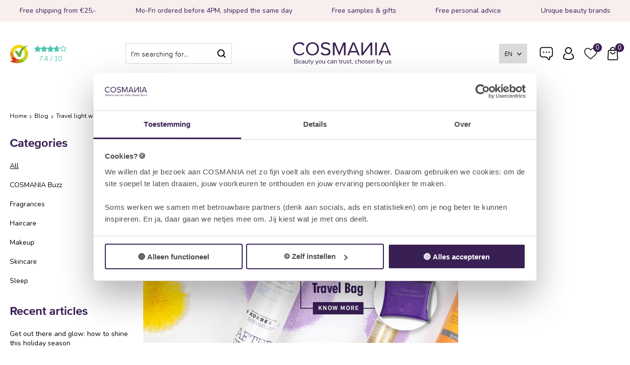

--- FILE ---
content_type: text/html; charset=utf-8
request_url: https://www.cosmania.nl/en/blog/article/travel-light-with-travel-sizes/
body_size: 21725
content:
<!DOCTYPE html>


<html lang="en">
<head>
    <meta http-equiv="Content-Type" content="text/html; charset=UTF-8"/>
<!--

Powered by NextChapter eCommerce
Unlock your growth at https://www.nextchapter-ecommerce.com

-->


<title>Travel light with the COSMANIA travel Beauty Bag</title>

<meta name="description" content="Do you also love to travel with handy travel sizes? Take them with you with this COSMANIA Travel Beauty Bag! Get it for free when you spend more than €65!">
    <meta property="og:image" content="http://cdn.nextchapter-ecommerce.com/Public/blogimages/medium/2164-19529-travel-light-met-travel-sizes.jpeg">

<meta property="og:title" content="Travel light with the COSMANIA travel Beauty Bag">
<meta property="og:description" content="Do you also love to travel with handy travel sizes? Take them with you with this COSMANIA Travel Beauty Bag! Get it for free when you spend more than €65!">
<meta property="og:url" content="https://www.cosmania.nl/en/blog/article/travel-light-with-travel-sizes/">

<meta name="format-detection" content="telephone=no">
<meta name="msapplication-tap-highlight" content="no">


    <meta name="viewport" content="width=device-width, initial-scale=1">

    <meta name="robots" content="index,follow">

<meta name="copyright" content="Copyright © NextChapter Software B.V. - All rights reserved">
<meta name="author" content="NextChapter Software B.V.">

<meta name="google-site-verification" content="WvOMswtU7O7jAaikw9pDbHuHwOvabCTEyAp3Lgfvax8" />
    <link rel="canonical" href="https://www.cosmania.nl/en/blog/article/travel-light-with-travel-sizes/">

    <link rel="shortcut icon" href="//cdn.nextchapter-ecommerce.com/Public/cosmania_nl/images/favicon.png">

<link rel="Stylesheet" type="text/css" href="//cdn.nextchapter-ecommerce.com/Public/Styles/GetCss?s=cosmania_nl&amp;m=m&amp;p=1.191.0.0&amp;v=prod">


    
<script>
    !function(n,o,t){n.nextchapter={cookies:function e(){function c(o,t){var e=o[1];(!e||t[e])&&(0,o[0])(t,n)}function i(n){o.push(n)}return{onConsent:function(n,o){o?i([o,n]):i([n])},consented:function(n){for(var t=0,e=o.length;t<e;t++)c(o[t],n)},isConsented:function(o){var e=n[t]();return!!e&&!!e[o]&&e[o]}}}()}}(window,[],"getCookieConsent");

</script>


<script>
    dataLayer = [];

    
    nextchapter.cookies.onConsent(function(consent) {
        if (consent.preferences)
            dataLayer.push({ 'event': 'cookieconsent_preferences' });

        if (consent.statistics)
            dataLayer.push({ 'event': 'cookieconsent_statistics' });

        if (consent.marketing)
            dataLayer.push({ 'event': 'cookieconsent_marketing' });
    });
</script>
            



<script>

        
        (function (w, d, s, l, i) {
            w[l] = w[l] || []; w[l].push({
                'gtm.start':
                    new Date().getTime(), event: 'gtm.js'
            }); var f = d.getElementsByTagName(s)[0],
                j = d.createElement(s), dl = l != 'dataLayer' ? '&l=' + l : ''; j.async = true; j.src =
                '//www.googletagmanager.com/gtm.js?id=' + i + dl; f.parentNode.insertBefore(j, f);
        })(window, document, 'script', 'dataLayer', 'GTM-NPXPMG');
        
</script>
                        <script id="Cookiebot" src="https://consent.cookiebot.com/uc.js"
            data-cbid="f9cccad5-a2b1-45d0-8b8e-127d701c0bcb" type="text/javascript" async></script>
    <script>
        window.getCookieConsent = function() {
            return window.Cookiebot.consent;
        };

        function CookiebotCallback_OnAccept() {
            nextchapter.cookies.consented(window.Cookiebot.consent);
        }
    </script>



    

<script>
    nextchapter.cookies.onConsent('marketing', function () {
        !function(f,b,e,v,n,t,s){if(f.fbq){return;}n=f.fbq=function(){n.callMethod?
                n.callMethod.apply(n,arguments):n.queue.push(arguments)};if(!f._fbq)f._fbq=n;
            n.push=n;n.loaded=!0;n.version='2.0';n.queue=[];t=b.createElement(e);t.async=!0;
            t.src=v;s=b.getElementsByTagName(e)[0];s.parentNode.insertBefore(t,s)}(window,
            document,'script','https://connect.facebook.net/en_US/fbevents.js');

        fbq('init','632105917310516');
        fbq('track', 'PageView');
    });
</script>


    </head>
<body class="cosmaniaresponsivetemplate responsive">
    <div id="jq-loadingGif" class="loadingOverlay" style="display: none;">
        <img alt="Loading..." src="//cdn.nextchapter-ecommerce.com/Public/cosmania_nl/Images/loader.gif" />
    </div>
    <div id="wrap-all" class="wrap_all">
<div id="addedToCart" class="addedToCart" data-type="Toast" style="display: none;">
    <div id="cart-template-pre" class="wrapper">
        <div class="addedProductDetails">
            <img alt="Loading..." class="loader" src="//cdn.nextchapter-ecommerce.com/Public/cosmania_nl/Images/loader.gif" />
        </div>
    </div>
    <div id="cart-template-target" class="wrapper">
        <div class="template-placeholder">
        </div>
    </div>
</div>



<header class="site-header" id="header">
    <div class="site-header_top">
        

    <div class="uspList">
        <ul class="items">
                <li class="usp1 usp-FE34">
    <span class="icon"></span>
    <span class="description">Free shipping from €25,-</span>
                </li>
                <li class="usp2 usp-FE35">
    <span class="icon"></span>
    <span class="description">Mo-Fri ordered before 4PM, shipped the same day</span>
                </li>
                <li class="usp3 usp-FE36">
    <span class="icon"></span>
    <span class="description">Free samples & gifts</span>
                </li>
                <li class="usp4 usp-FE37">
    <span class="icon"></span>
    <span class="description">Free personal advice</span>
                </li>
                <li class="usp5 usp-FE74">
    <span class="icon"></span>
    <span class="description">Unique beauty brands</span>
                </li>
        </ul>
    </div>


    </div>
    <div class="site-header_main">
        <div class="wrapper">
            <div class="site-header__buttons header-buttons">
    <a id="sideBarButton" class="header-buttons__item header-buttons__item--hamburger" title="Menu" href="#">
        <span class="header-buttons__label">Menu</span>
    </a>
    <div class="more_dd">
        <div class="more_dd-header">
    <div id="language-selection" class="language-selection">
        <div class="selected">
            EN <span class="arrow"></span>
        </div>
        <ul class="dropdown">
                <li>
                    <a href="https://www.cosmania.nl/nl/" title="NL">
                        NL
                    </a>
                </li>
        </ul>
    </div>
            <a href="#" class="closeButton" title="Close"></a>
        </div>
        <div id="menuContainer" class="more_dd_container">
    

<div id="moreDdShoppable" class="moredd_shoppable buttons">
    <span class="title">Shop</span>
        <ul>
                <li>
                    <a class="category category-3253B"
                       data-key="category" data-urlkey="-skin-analysis"
                       href="/en/-skin-analysis/" data-hide-loader="true">
                        ✨ Skin analysis ✨
                    </a>
                </li>
                <li>
                    <a class="category category-27ABB shoppable_button opens-shoppable-menu-page"
                       data-key="category" data-urlkey="face"
                       href="/en/face/" data-hide-loader="true">
                        Face
                    </a>
                </li>
                <li>
                    <a class="category category-27A68 shoppable_button opens-shoppable-menu-page"
                       data-key="category" data-urlkey="make-up"
                       href="/en/make-up/" data-hide-loader="true">
                        Make-up
                    </a>
                </li>
                <li>
                    <a class="category category-27B8F shoppable_button opens-shoppable-menu-page"
                       data-key="category" data-urlkey="body"
                       href="/en/body/" data-hide-loader="true">
                        Body
                    </a>
                </li>
                <li>
                    <a class="category category-27B9E shoppable_button opens-shoppable-menu-page"
                       data-key="category" data-urlkey="hair"
                       href="/en/hair/" data-hide-loader="true">
                        Hair
                    </a>
                </li>
                <li>
                    <a class="category category-27BB3 shoppable_button opens-shoppable-menu-page"
                       data-key="category" data-urlkey="men"
                       href="/en/men/" data-hide-loader="true">
                        Men
                    </a>
                </li>
                <li>
                    <a class="category category-27BC3 shoppable_button opens-shoppable-menu-page"
                       data-key="category" data-urlkey="fragrances"
                       href="/en/fragrances/" data-hide-loader="true">
                        Fragrances
                    </a>
                </li>
                <li>
                    <a class="category category-2A90E shoppable_button opens-shoppable-menu-page"
                       data-key="category" data-urlkey="gifts"
                       href="/en/gifts/" data-hide-loader="true">
                        Gifts
                    </a>
                </li>
                <li>
                    <a class="category category-32395"
                       data-key="category" data-urlkey="korean-beauty"
                       href="/en/korean-beauty/" data-hide-loader="true">
                        Korean Beauty
                    </a>
                </li>
                <li>
                    <a class="category category-2883D"
                       data-key="category" data-urlkey="sale"
                       href="/en/sale/" data-hide-loader="true">
                        SALE
                    </a>
                </li>
        </ul>

    <div class="shoppable_container" id="shoppable_container" data-item-class="items" data-url="/en/category/shoppablemenu/"></div>

            <a href="/en/brands/" class="shop shop--brands">Brands</a>
            <a href="/en/blog/" class="shop shop--blog">
            Blog
        </a>
</div>
            <div class="moredd_account buttons">
            <span class="title">Account</span>
                <a class="login" href="/en/account/login/" title="Log in">
        Log in
    </a>

<a class="favorites" href="/en/account/favorites/" title="My favorites">
    My favorites
    (<span class="favorite-count">0</span>)
</a>
        </div>
                        <div class="moredd_service buttons">
            <span class="title">Service</span>
                <a class="service newsletter" href="/en/newsletter/subscribe/" title="Newsletter">
                    Newsletter
                </a>
            <a class="service" href="/en/pages/frequently-asked-questions/" target="">Frequently Asked Questions</a><a class="service" href="/en/pages/your-account/" target="">Your account</a><a class="service" href="/en/pages/gift-cards/" target="">Gift Cards</a><a class="service" href="/en/pages/reviews-en-ratings/" target="">Reviews &amp; Ratings</a><a class="service" href="/en/customer-card/balance-check/" target="">Cosmania Club &amp; Beauty Coins</a>            <a class="contact" href="/en/pages/contact/" target="">Contact</a>        </div>
    </div>

    </div>
</div>

                <div class="header_rating">
                    <a href="https://www.kiyoh.com/reviews/1043784/cosmania" target="_blank" class="rating" title="Customer rating">
    <div class="title">Customer rating</div>

    <div class="ratingStars">
        <div class="rating" style="width:74%"></div>
    </div>

    <div>
        <div>
            <span>7,4</span>
            /
            <span>10</span>
        </div>
    </div>
</a>
                </div>
            

<div id="search-bar" class="searchbar">
<form action="/en/search/" id="searchForm" method="post">        <a class="searchbarArrow do-search" href="/en/search/">Search</a>
<input autocomplete="off" id="txtSearch" name="txtSearch" placeholder="I&#39;m searching for..." type="text" />
<a href="#" id="txtSearch_clear" class="clear" style="display: none;">x</a>
<label for="txtSearch" class="sr-only">I'm searching for...</label>
</form></div>

            <a href="/en/" title="Home" class="top_nav_logo headerLogo">
    <img alt="cosmania_nl" src="https://cdn.nextchapter-ecommerce.com/Public/cosmania_nl/Images/logo.svg" />
</a>

            <nav class="site-header__extra-navigation extra-navigation">
    <div id="language-selection" class="language-selection">
        <div class="selected">
            EN <span class="arrow"></span>
        </div>
        <ul class="dropdown">
                <li>
                    <a href="https://www.cosmania.nl/nl/" title="NL">
                        NL
                    </a>
                </li>
        </ul>
    </div>
    <div class="customer-service">
<a class="" href="/en/pages/frequently-asked-questions/" target="">Frequently Asked Questions</a><a class="" href="/en/pages/your-account/" target="">Your account</a><a class="" href="/en/pages/gift-cards/" target="">Gift Cards</a><a class="" href="/en/pages/reviews-en-ratings/" target="">Reviews &amp; Ratings</a><a class="" href="/en/customer-card/balance-check/" target="">Cosmania Club &amp; Beauty Coins</a>    </div>
    <a class="login" href="/en/account/login/" title="Log in">
        Log in
    </a>
    <a class="header-buttons__item header-buttons__item--favorites" href="/en/account/favorites/" title="My favorites">
    <span class="header-buttons__label">My favorites</span>
    <span class="header-buttons__count favorite-count">0</span>
</a>
    

<a id="headerCartButton" href="/en/cart/" title="Shopping cart" class="header-buttons__item header-buttons__item--cart cart-button" style="">
    <span id="cartCount" class="cart-button__count"></span>
    <span id="cartTotal" class="cart-button__total"></span>
    <span class="header-buttons__label cart-button__label">Shopping cart</span>
</a></nav> 
        </div>
    </div>
    <div class="site-header_bottom">
        <nav class="site-header__navigation navbar">
    <ul class="navbar__list">
            <li class="navbar__item ">
                <a href="/en/-skin-analysis/" class="-skin-analysis category-3253B navbar__link">
                    ✨ Skin analysis ✨
                </a>
            </li>
            <li class="navbar__item navbar__item--has-dropdown">
                <a href="/en/face/" class="face category-27ABB navbar__link">
                    Face
                </a>
                    <div class="navbar__dropdown nav-dropdown">
                        <div class="wrapper">
                                <div class="nav-dropdown__column nav-dropdown__column--column-1">
            <div class="nav-dropdown__section">
                <div class="nav-dropdown__section-title">Categories</div>
                <ul class="nav-dropdown__list">
                        <li class="nav-dropdown__item category-27AC0">
                            <a href="/en/face/new-arrivals/" class="nav-dropdown__item-link"
                               >
                                <span class="nav-dropdown__item-label">
                                    New arrivals
                                </span>
                            </a>
                        </li>
                        <li class="nav-dropdown__item category-27AC2">
                            <a href="/en/face/bestselling/" class="nav-dropdown__item-link"
                               >
                                <span class="nav-dropdown__item-label">
                                    Bestselling
                                </span>
                            </a>
                        </li>
                        <li class="nav-dropdown__item category-27AC4">
                            <a href="/en/face/cleansers/" class="nav-dropdown__item-link"
                               >
                                <span class="nav-dropdown__item-label">
                                    Cleansers
                                </span>
                            </a>
                        </li>
                        <li class="nav-dropdown__item category-27ACA">
                            <a href="/en/face/moisturizers/" class="nav-dropdown__item-link"
                               >
                                <span class="nav-dropdown__item-label">
                                    Moisturizers
                                </span>
                            </a>
                        </li>
                        <li class="nav-dropdown__item category-27AC6">
                            <a href="/en/face/serums/" class="nav-dropdown__item-link"
                               >
                                <span class="nav-dropdown__item-label">
                                    Serums
                                </span>
                            </a>
                        </li>
                        <li class="nav-dropdown__item category-27AD3">
                            <a href="/en/face/exfoliators/" class="nav-dropdown__item-link"
                               >
                                <span class="nav-dropdown__item-label">
                                    Exfoliators
                                </span>
                            </a>
                        </li>
                        <li class="nav-dropdown__item category-27AD2">
                            <a href="/en/face/masks/" class="nav-dropdown__item-link"
                               >
                                <span class="nav-dropdown__item-label">
                                    Masks
                                </span>
                            </a>
                        </li>
                        <li class="nav-dropdown__item category-2838C">
                            <a href="/en/face/facial-sprays/" class="nav-dropdown__item-link"
                               >
                                <span class="nav-dropdown__item-label">
                                    Facial Sprays
                                </span>
                            </a>
                        </li>
                        <li class="nav-dropdown__item category-27AD4">
                            <a href="/en/face/eye-treatments/" class="nav-dropdown__item-link"
                               >
                                <span class="nav-dropdown__item-label">
                                    Eye Treatments
                                </span>
                            </a>
                        </li>
                        <li class="nav-dropdown__item category-27AD5">
                            <a href="/en/face/lip-treatments/" class="nav-dropdown__item-link"
                               >
                                <span class="nav-dropdown__item-label">
                                    Lip Treatments
                                </span>
                            </a>
                        </li>
                        <li class="nav-dropdown__item category-2A848">
                            <a href="/en/face/skincare-for-men/" class="nav-dropdown__item-link"
                               >
                                <span class="nav-dropdown__item-label">
                                    Skincare for men
                                </span>
                            </a>
                        </li>
                        <li class="nav-dropdown__item category-294A3">
                            <a href="/en/face/toothpaste/" class="nav-dropdown__item-link"
                               >
                                <span class="nav-dropdown__item-label">
                                    Toothpaste
                                </span>
                            </a>
                        </li>
                        <li class="nav-dropdown__item category-27AD6">
                            <a href="/en/face/sun-protection/" class="nav-dropdown__item-link"
                               >
                                <span class="nav-dropdown__item-label">
                                    Sun Protection ☀️
                                </span>
                            </a>
                        </li>
                        <li class="nav-dropdown__item category-27AD7">
                            <a href="/en/face/self-tan/" class="nav-dropdown__item-link"
                               >
                                <span class="nav-dropdown__item-label">
                                    Self Tan
                                </span>
                            </a>
                        </li>
                        <li class="nav-dropdown__item category-27BD7">
                            <a href="/en/face/travel/" class="nav-dropdown__item-link"
                               >
                                <span class="nav-dropdown__item-label">
                                    Travel
                                </span>
                            </a>
                        </li>
                        <li class="nav-dropdown__item category-29B5D">
                            <a href="/en/face/supplements-en-tools/" class="nav-dropdown__item-link"
                               >
                                <span class="nav-dropdown__item-label">
                                    Supplements &amp; Tools
                                </span>
                            </a>
                        </li>
                        <li class="nav-dropdown__item category-29765">
                            <a href="/en/face/tools/" class="nav-dropdown__item-link"
                               >
                                <span class="nav-dropdown__item-label">
                                    Tools
                                </span>
                            </a>
                        </li>
                                    </ul>
            </div>
    </div>
    <div class="nav-dropdown__column nav-dropdown__column--column-2">
            <div class="nav-dropdown__section">
                <div class="nav-dropdown__section-title">Concern</div>
                <ul class="nav-dropdown__list">
                        <li class="nav-dropdown__item">
                            <a href="/en/face/?concern=Anti-aging" class="nav-dropdown__item-link"
                                                                  rel="nofollow"
>
                                <span class="nav-dropdown__item-label">
                                    Anti-aging
                                </span>
                            </a>
                        </li>
                        <li class="nav-dropdown__item">
                            <a href="/en/face/?concern=Dryness" class="nav-dropdown__item-link"
                                                                  rel="nofollow"
>
                                <span class="nav-dropdown__item-label">
                                    Dryness
                                </span>
                            </a>
                        </li>
                        <li class="nav-dropdown__item">
                            <a href="/en/face/?concern=Dullness" class="nav-dropdown__item-link"
                                                                  rel="nofollow"
>
                                <span class="nav-dropdown__item-label">
                                    Dullness
                                </span>
                            </a>
                        </li>
                        <li class="nav-dropdown__item">
                            <a href="/en/face/?concern=Fine+lines+%26+wrinkles" class="nav-dropdown__item-link"
                                                                  rel="nofollow"
>
                                <span class="nav-dropdown__item-label">
                                    Fine lines &amp; wrinkles
                                </span>
                            </a>
                        </li>
                        <li class="nav-dropdown__item">
                            <a href="/en/face/?concern=Uneven+skintone" class="nav-dropdown__item-link"
                                                                  rel="nofollow"
>
                                <span class="nav-dropdown__item-label">
                                    Uneven skintone
                                </span>
                            </a>
                        </li>
                                            <li class="nav-dropdown__item nav-dropdown__item--more">
                            <a href="/en/face/" class="nav-dropdown__item-link">
                                <span class="nav-dropdown__item-label">
                                    More...
                                </span>
                            </a>
                        </li>
                </ul>
            </div>
            <div class="nav-dropdown__section">
                <div class="nav-dropdown__section-title">Skin Type</div>
                <ul class="nav-dropdown__list">
                        <li class="nav-dropdown__item">
                            <a href="/en/face/?skin+type=Dry" class="nav-dropdown__item-link"
                                                                  rel="nofollow"
>
                                <span class="nav-dropdown__item-label">
                                    Dry
                                </span>
                            </a>
                        </li>
                        <li class="nav-dropdown__item">
                            <a href="/en/face/?skin+type=Normal" class="nav-dropdown__item-link"
                                                                  rel="nofollow"
>
                                <span class="nav-dropdown__item-label">
                                    Normal
                                </span>
                            </a>
                        </li>
                        <li class="nav-dropdown__item">
                            <a href="/en/face/?skin+type=Mature" class="nav-dropdown__item-link"
                                                                  rel="nofollow"
>
                                <span class="nav-dropdown__item-label">
                                    Mature
                                </span>
                            </a>
                        </li>
                        <li class="nav-dropdown__item">
                            <a href="/en/face/?skin+type=Sensitive" class="nav-dropdown__item-link"
                                                                  rel="nofollow"
>
                                <span class="nav-dropdown__item-label">
                                    Sensitive
                                </span>
                            </a>
                        </li>
                        <li class="nav-dropdown__item">
                            <a href="/en/face/?skin+type=Combination" class="nav-dropdown__item-link"
                                                                  rel="nofollow"
>
                                <span class="nav-dropdown__item-label">
                                    Combination
                                </span>
                            </a>
                        </li>
                                            <li class="nav-dropdown__item nav-dropdown__item--more">
                            <a href="/en/face/" class="nav-dropdown__item-link">
                                <span class="nav-dropdown__item-label">
                                    More...
                                </span>
                            </a>
                        </li>
                </ul>
            </div>
    </div>
    <div class="nav-dropdown__column nav-dropdown__column--column-3">
            <div class="nav-dropdown__section">
                <div class="nav-dropdown__section-title">Color Family</div>
                <ul class="nav-dropdown__list">
                        <li class="nav-dropdown__item">
                            <a href="/en/face/?color+family=Gold" class="nav-dropdown__item-link"
                                                                  rel="nofollow"
>
                                <span class="nav-dropdown__item-label">
                                    Gold
                                </span>
                            </a>
                        </li>
                        <li class="nav-dropdown__item">
                            <a href="/en/face/?color+family=Nude" class="nav-dropdown__item-link"
                                                                  rel="nofollow"
>
                                <span class="nav-dropdown__item-label">
                                    Nude
                                </span>
                            </a>
                        </li>
                        <li class="nav-dropdown__item">
                            <a href="/en/face/?color+family=Orange" class="nav-dropdown__item-link"
                                                                  rel="nofollow"
>
                                <span class="nav-dropdown__item-label">
                                    Orange
                                </span>
                            </a>
                        </li>
                        <li class="nav-dropdown__item">
                            <a href="/en/face/?color+family=Pink" class="nav-dropdown__item-link"
                                                                  rel="nofollow"
>
                                <span class="nav-dropdown__item-label">
                                    Pink
                                </span>
                            </a>
                        </li>
                        <li class="nav-dropdown__item">
                            <a href="/en/face/?color+family=Transparent" class="nav-dropdown__item-link"
                                                                  rel="nofollow"
>
                                <span class="nav-dropdown__item-label">
                                    Transparent
                                </span>
                            </a>
                        </li>
                                    </ul>
            </div>
            <div class="nav-dropdown__section">
                <div class="nav-dropdown__section-title">Ingredient Preferences</div>
                <ul class="nav-dropdown__list">
                        <li class="nav-dropdown__item">
                            <a href="/en/face/?ingredient+preferences=No+animal+testing" class="nav-dropdown__item-link"
                                                                  rel="nofollow"
>
                                <span class="nav-dropdown__item-label">
                                    No animal testing
                                </span>
                            </a>
                        </li>
                        <li class="nav-dropdown__item">
                            <a href="/en/face/?ingredient+preferences=Natural" class="nav-dropdown__item-link"
                                                                  rel="nofollow"
>
                                <span class="nav-dropdown__item-label">
                                    Natural
                                </span>
                            </a>
                        </li>
                        <li class="nav-dropdown__item">
                            <a href="/en/face/?ingredient+preferences=Paraben-Free" class="nav-dropdown__item-link"
                                                                  rel="nofollow"
>
                                <span class="nav-dropdown__item-label">
                                    Paraben-Free
                                </span>
                            </a>
                        </li>
                        <li class="nav-dropdown__item">
                            <a href="/en/face/?ingredient+preferences=Sulfate-Free" class="nav-dropdown__item-link"
                                                                  rel="nofollow"
>
                                <span class="nav-dropdown__item-label">
                                    Sulfate-Free
                                </span>
                            </a>
                        </li>
                        <li class="nav-dropdown__item">
                            <a href="/en/face/?ingredient+preferences=Vitamines" class="nav-dropdown__item-link"
                                                                  rel="nofollow"
>
                                <span class="nav-dropdown__item-label">
                                    Vitamines
                                </span>
                            </a>
                        </li>
                                            <li class="nav-dropdown__item nav-dropdown__item--more">
                            <a href="/en/face/" class="nav-dropdown__item-link">
                                <span class="nav-dropdown__item-label">
                                    More...
                                </span>
                            </a>
                        </li>
                </ul>
            </div>
    </div>
    <div class="nav-dropdown__column nav-dropdown__column--column-4">
            <div class="nav-dropdown__section">
                <div class="nav-dropdown__section-title">Top brands</div>
                <ul class="nav-dropdown__list">
                        <li class="nav-dropdown__item">
                            <a href="/en/face/?brand=Aurelia+London" class="nav-dropdown__item-link"
                                                                  rel="nofollow"
>
                                <span class="nav-dropdown__item-label">
                                    Aurelia London
                                </span>
                            </a>
                        </li>
                        <li class="nav-dropdown__item">
                            <a href="/en/face/?brand=Erborian" class="nav-dropdown__item-link"
                                                                  rel="nofollow"
>
                                <span class="nav-dropdown__item-label">
                                    Erborian
                                </span>
                            </a>
                        </li>
                        <li class="nav-dropdown__item">
                            <a href="/en/face/?brand=JOIK+Organic" class="nav-dropdown__item-link"
                                                                  rel="nofollow"
>
                                <span class="nav-dropdown__item-label">
                                    JOIK Organic
                                </span>
                            </a>
                        </li>
                        <li class="nav-dropdown__item">
                            <a href="/en/face/?brand=LOOkX" class="nav-dropdown__item-link"
                                                                  rel="nofollow"
>
                                <span class="nav-dropdown__item-label">
                                    LOOkX
                                </span>
                            </a>
                        </li>
                        <li class="nav-dropdown__item">
                            <a href="/en/face/?brand=Mario+Badescu" class="nav-dropdown__item-link"
                                                                  rel="nofollow"
>
                                <span class="nav-dropdown__item-label">
                                    Mario Badescu
                                </span>
                            </a>
                        </li>
                        <li class="nav-dropdown__item">
                            <a href="/en/face/?brand=Neal%27s+Yard+Remedies" class="nav-dropdown__item-link"
                                                                  rel="nofollow"
>
                                <span class="nav-dropdown__item-label">
                                    Neal&#39;s Yard Remedies
                                </span>
                            </a>
                        </li>
                        <li class="nav-dropdown__item">
                            <a href="/en/face/?brand=Pai+Skincare" class="nav-dropdown__item-link"
                                                                  rel="nofollow"
>
                                <span class="nav-dropdown__item-label">
                                    Pai Skincare
                                </span>
                            </a>
                        </li>
                        <li class="nav-dropdown__item">
                            <a href="/en/face/?brand=Perricone+MD" class="nav-dropdown__item-link"
                                                                  rel="nofollow"
>
                                <span class="nav-dropdown__item-label">
                                    Perricone MD
                                </span>
                            </a>
                        </li>
                        <li class="nav-dropdown__item">
                            <a href="/en/face/?brand=Pixi" class="nav-dropdown__item-link"
                                                                  rel="nofollow"
>
                                <span class="nav-dropdown__item-label">
                                    Pixi
                                </span>
                            </a>
                        </li>
                        <li class="nav-dropdown__item">
                            <a href="/en/face/?brand=Santaverde" class="nav-dropdown__item-link"
                                                                  rel="nofollow"
>
                                <span class="nav-dropdown__item-label">
                                    Santaverde
                                </span>
                            </a>
                        </li>
                                    </ul>
            </div>
    </div>

                        </div>
                    </div>
            </li>
            <li class="navbar__item navbar__item--has-dropdown">
                <a href="/en/make-up/" class="make-up category-27A68 navbar__link">
                    Make-up
                </a>
                    <div class="navbar__dropdown nav-dropdown">
                        <div class="wrapper">
                                <div class="nav-dropdown__column nav-dropdown__column--column-1">
            <div class="nav-dropdown__section">
                <div class="nav-dropdown__section-title">Categories</div>
                <ul class="nav-dropdown__list">
                        <li class="nav-dropdown__item category-27B78">
                            <a href="/en/make-up/new/" class="nav-dropdown__item-link"
                               >
                                <span class="nav-dropdown__item-label">
                                    New
                                </span>
                            </a>
                        </li>
                        <li class="nav-dropdown__item category-27B79">
                            <a href="/en/make-up/bestselling/" class="nav-dropdown__item-link"
                               >
                                <span class="nav-dropdown__item-label">
                                    Bestselling
                                </span>
                            </a>
                        </li>
                        <li class="nav-dropdown__item category-27AD8">
                            <a href="/en/make-up/face/" class="nav-dropdown__item-link"
                               >
                                <span class="nav-dropdown__item-label">
                                    Face
                                </span>
                            </a>
                        </li>
                        <li class="nav-dropdown__item category-27AD9">
                            <a href="/en/make-up/eyes/" class="nav-dropdown__item-link"
                               >
                                <span class="nav-dropdown__item-label">
                                    Eyes
                                </span>
                            </a>
                        </li>
                        <li class="nav-dropdown__item category-27B8E">
                            <a href="/en/make-up/lips/" class="nav-dropdown__item-link"
                               >
                                <span class="nav-dropdown__item-label">
                                    Lips
                                </span>
                            </a>
                        </li>
                        <li class="nav-dropdown__item category-27AA8">
                            <a href="/en/make-up/nails/" class="nav-dropdown__item-link"
                               >
                                <span class="nav-dropdown__item-label">
                                    Nails
                                </span>
                            </a>
                        </li>
                        <li class="nav-dropdown__item category-27ADA">
                            <a href="/en/make-up/tools/" class="nav-dropdown__item-link"
                               >
                                <span class="nav-dropdown__item-label">
                                    Tools
                                </span>
                            </a>
                        </li>
                                    </ul>
            </div>
    </div>
    <div class="nav-dropdown__column nav-dropdown__column--column-2">
            <div class="nav-dropdown__section">
                <div class="nav-dropdown__section-title">Concern</div>
                <ul class="nav-dropdown__list">
                        <li class="nav-dropdown__item">
                            <a href="/en/make-up/?concern=Dark+spots" class="nav-dropdown__item-link"
                                                                  rel="nofollow"
>
                                <span class="nav-dropdown__item-label">
                                    Dark spots
                                </span>
                            </a>
                        </li>
                        <li class="nav-dropdown__item">
                            <a href="/en/make-up/?concern=Dryness" class="nav-dropdown__item-link"
                                                                  rel="nofollow"
>
                                <span class="nav-dropdown__item-label">
                                    Dryness
                                </span>
                            </a>
                        </li>
                        <li class="nav-dropdown__item">
                            <a href="/en/make-up/?concern=Dullness" class="nav-dropdown__item-link"
                                                                  rel="nofollow"
>
                                <span class="nav-dropdown__item-label">
                                    Dullness
                                </span>
                            </a>
                        </li>
                        <li class="nav-dropdown__item">
                            <a href="/en/make-up/?concern=Oneven+skin+structure" class="nav-dropdown__item-link"
                                                                  rel="nofollow"
>
                                <span class="nav-dropdown__item-label">
                                    Oneven skin structure
                                </span>
                            </a>
                        </li>
                        <li class="nav-dropdown__item">
                            <a href="/en/make-up/?concern=Uneven+skintone" class="nav-dropdown__item-link"
                                                                  rel="nofollow"
>
                                <span class="nav-dropdown__item-label">
                                    Uneven skintone
                                </span>
                            </a>
                        </li>
                                            <li class="nav-dropdown__item nav-dropdown__item--more">
                            <a href="/en/make-up/" class="nav-dropdown__item-link">
                                <span class="nav-dropdown__item-label">
                                    More...
                                </span>
                            </a>
                        </li>
                </ul>
            </div>
            <div class="nav-dropdown__section">
                <div class="nav-dropdown__section-title">Skin Type</div>
                <ul class="nav-dropdown__list">
                        <li class="nav-dropdown__item">
                            <a href="/en/make-up/?skin+type=Dry" class="nav-dropdown__item-link"
                                                                  rel="nofollow"
>
                                <span class="nav-dropdown__item-label">
                                    Dry
                                </span>
                            </a>
                        </li>
                        <li class="nav-dropdown__item">
                            <a href="/en/make-up/?skin+type=Normal" class="nav-dropdown__item-link"
                                                                  rel="nofollow"
>
                                <span class="nav-dropdown__item-label">
                                    Normal
                                </span>
                            </a>
                        </li>
                        <li class="nav-dropdown__item">
                            <a href="/en/make-up/?skin+type=Mature" class="nav-dropdown__item-link"
                                                                  rel="nofollow"
>
                                <span class="nav-dropdown__item-label">
                                    Mature
                                </span>
                            </a>
                        </li>
                        <li class="nav-dropdown__item">
                            <a href="/en/make-up/?skin+type=Sensitive" class="nav-dropdown__item-link"
                                                                  rel="nofollow"
>
                                <span class="nav-dropdown__item-label">
                                    Sensitive
                                </span>
                            </a>
                        </li>
                        <li class="nav-dropdown__item">
                            <a href="/en/make-up/?skin+type=Combination" class="nav-dropdown__item-link"
                                                                  rel="nofollow"
>
                                <span class="nav-dropdown__item-label">
                                    Combination
                                </span>
                            </a>
                        </li>
                                            <li class="nav-dropdown__item nav-dropdown__item--more">
                            <a href="/en/make-up/" class="nav-dropdown__item-link">
                                <span class="nav-dropdown__item-label">
                                    More...
                                </span>
                            </a>
                        </li>
                </ul>
            </div>
    </div>
    <div class="nav-dropdown__column nav-dropdown__column--column-3">
            <div class="nav-dropdown__section">
                <div class="nav-dropdown__section-title">Color Family</div>
                <ul class="nav-dropdown__list">
                        <li class="nav-dropdown__item">
                            <a href="/en/make-up/?color+family=Black" class="nav-dropdown__item-link"
                                                                  rel="nofollow"
>
                                <span class="nav-dropdown__item-label">
                                    Black
                                </span>
                            </a>
                        </li>
                        <li class="nav-dropdown__item">
                            <a href="/en/make-up/?color+family=Brown" class="nav-dropdown__item-link"
                                                                  rel="nofollow"
>
                                <span class="nav-dropdown__item-label">
                                    Brown
                                </span>
                            </a>
                        </li>
                        <li class="nav-dropdown__item">
                            <a href="/en/make-up/?color+family=Nude" class="nav-dropdown__item-link"
                                                                  rel="nofollow"
>
                                <span class="nav-dropdown__item-label">
                                    Nude
                                </span>
                            </a>
                        </li>
                        <li class="nav-dropdown__item">
                            <a href="/en/make-up/?color+family=Pink" class="nav-dropdown__item-link"
                                                                  rel="nofollow"
>
                                <span class="nav-dropdown__item-label">
                                    Pink
                                </span>
                            </a>
                        </li>
                        <li class="nav-dropdown__item">
                            <a href="/en/make-up/?color+family=Purple" class="nav-dropdown__item-link"
                                                                  rel="nofollow"
>
                                <span class="nav-dropdown__item-label">
                                    Purple
                                </span>
                            </a>
                        </li>
                                            <li class="nav-dropdown__item nav-dropdown__item--more">
                            <a href="/en/make-up/" class="nav-dropdown__item-link">
                                <span class="nav-dropdown__item-label">
                                    More...
                                </span>
                            </a>
                        </li>
                </ul>
            </div>
            <div class="nav-dropdown__section">
                <div class="nav-dropdown__section-title">Ingredient Preferences</div>
                <ul class="nav-dropdown__list">
                        <li class="nav-dropdown__item">
                            <a href="/en/make-up/?ingredient+preferences=No+animal+testing" class="nav-dropdown__item-link"
                                                                  rel="nofollow"
>
                                <span class="nav-dropdown__item-label">
                                    No animal testing
                                </span>
                            </a>
                        </li>
                        <li class="nav-dropdown__item">
                            <a href="/en/make-up/?ingredient+preferences=Natural" class="nav-dropdown__item-link"
                                                                  rel="nofollow"
>
                                <span class="nav-dropdown__item-label">
                                    Natural
                                </span>
                            </a>
                        </li>
                        <li class="nav-dropdown__item">
                            <a href="/en/make-up/?ingredient+preferences=Paraben-Free" class="nav-dropdown__item-link"
                                                                  rel="nofollow"
>
                                <span class="nav-dropdown__item-label">
                                    Paraben-Free
                                </span>
                            </a>
                        </li>
                        <li class="nav-dropdown__item">
                            <a href="/en/make-up/?ingredient+preferences=Sulfate-Free" class="nav-dropdown__item-link"
                                                                  rel="nofollow"
>
                                <span class="nav-dropdown__item-label">
                                    Sulfate-Free
                                </span>
                            </a>
                        </li>
                        <li class="nav-dropdown__item">
                            <a href="/en/make-up/?ingredient+preferences=Vitamines" class="nav-dropdown__item-link"
                                                                  rel="nofollow"
>
                                <span class="nav-dropdown__item-label">
                                    Vitamines
                                </span>
                            </a>
                        </li>
                                            <li class="nav-dropdown__item nav-dropdown__item--more">
                            <a href="/en/make-up/" class="nav-dropdown__item-link">
                                <span class="nav-dropdown__item-label">
                                    More...
                                </span>
                            </a>
                        </li>
                </ul>
            </div>
    </div>
    <div class="nav-dropdown__column nav-dropdown__column--column-4">
            <div class="nav-dropdown__section">
                <div class="nav-dropdown__section-title">Top brands</div>
                <ul class="nav-dropdown__list">
                        <li class="nav-dropdown__item">
                            <a href="/en/make-up/?brand=Danessa+Myricks+Beauty" class="nav-dropdown__item-link"
                                                                  rel="nofollow"
>
                                <span class="nav-dropdown__item-label">
                                    Danessa Myricks Beauty
                                </span>
                            </a>
                        </li>
                        <li class="nav-dropdown__item">
                            <a href="/en/make-up/?brand=Erborian" class="nav-dropdown__item-link"
                                                                  rel="nofollow"
>
                                <span class="nav-dropdown__item-label">
                                    Erborian
                                </span>
                            </a>
                        </li>
                        <li class="nav-dropdown__item">
                            <a href="/en/make-up/?brand=ILIA+Beauty" class="nav-dropdown__item-link"
                                                                  rel="nofollow"
>
                                <span class="nav-dropdown__item-label">
                                    ILIA Beauty
                                </span>
                            </a>
                        </li>
                        <li class="nav-dropdown__item">
                            <a href="/en/make-up/?brand=JOIK+Organic" class="nav-dropdown__item-link"
                                                                  rel="nofollow"
>
                                <span class="nav-dropdown__item-label">
                                    JOIK Organic
                                </span>
                            </a>
                        </li>
                        <li class="nav-dropdown__item">
                            <a href="/en/make-up/?brand=LOOkX" class="nav-dropdown__item-link"
                                                                  rel="nofollow"
>
                                <span class="nav-dropdown__item-label">
                                    LOOkX
                                </span>
                            </a>
                        </li>
                        <li class="nav-dropdown__item">
                            <a href="/en/make-up/?brand=Nailberry" class="nav-dropdown__item-link"
                                                                  rel="nofollow"
>
                                <span class="nav-dropdown__item-label">
                                    Nailberry
                                </span>
                            </a>
                        </li>
                        <li class="nav-dropdown__item">
                            <a href="/en/make-up/?brand=Perricone+MD" class="nav-dropdown__item-link"
                                                                  rel="nofollow"
>
                                <span class="nav-dropdown__item-label">
                                    Perricone MD
                                </span>
                            </a>
                        </li>
                        <li class="nav-dropdown__item">
                            <a href="/en/make-up/?brand=Pixi" class="nav-dropdown__item-link"
                                                                  rel="nofollow"
>
                                <span class="nav-dropdown__item-label">
                                    Pixi
                                </span>
                            </a>
                        </li>
                        <li class="nav-dropdown__item">
                            <a href="/en/make-up/?brand=Sweed+Beauty" class="nav-dropdown__item-link"
                                                                  rel="nofollow"
>
                                <span class="nav-dropdown__item-label">
                                    Sweed Beauty
                                </span>
                            </a>
                        </li>
                        <li class="nav-dropdown__item">
                            <a href="/en/make-up/?brand=Uoga+Uoga" class="nav-dropdown__item-link"
                                                                  rel="nofollow"
>
                                <span class="nav-dropdown__item-label">
                                    Uoga Uoga
                                </span>
                            </a>
                        </li>
                                    </ul>
            </div>
    </div>

                        </div>
                    </div>
            </li>
            <li class="navbar__item navbar__item--has-dropdown">
                <a href="/en/body/" class="body category-27B8F navbar__link">
                    Body
                </a>
                    <div class="navbar__dropdown nav-dropdown">
                        <div class="wrapper">
                                <div class="nav-dropdown__column nav-dropdown__column--column-1">
            <div class="nav-dropdown__section">
                <div class="nav-dropdown__section-title">Categories</div>
                <ul class="nav-dropdown__list">
                        <li class="nav-dropdown__item category-27B91">
                            <a href="/en/body/bestselling/" class="nav-dropdown__item-link"
                               >
                                <span class="nav-dropdown__item-label">
                                    Bestselling
                                </span>
                            </a>
                        </li>
                        <li class="nav-dropdown__item category-27B90">
                            <a href="/en/body/new-arrivals/" class="nav-dropdown__item-link"
                               >
                                <span class="nav-dropdown__item-label">
                                    New arrivals
                                </span>
                            </a>
                        </li>
                        <li class="nav-dropdown__item category-27B92">
                            <a href="/en/body/body-washes/" class="nav-dropdown__item-link"
                               >
                                <span class="nav-dropdown__item-label">
                                    Body Washes
                                </span>
                            </a>
                        </li>
                        <li class="nav-dropdown__item category-283B4">
                            <a href="/en/body/bath/" class="nav-dropdown__item-link"
                               >
                                <span class="nav-dropdown__item-label">
                                    Bath
                                </span>
                            </a>
                        </li>
                        <li class="nav-dropdown__item category-27B93">
                            <a href="/en/body/scrubs-en-exfoliants/" class="nav-dropdown__item-link"
                               >
                                <span class="nav-dropdown__item-label">
                                    Scrubs &amp; Exfoliants
                                </span>
                            </a>
                        </li>
                        <li class="nav-dropdown__item category-27B94">
                            <a href="/en/body/deodorants/" class="nav-dropdown__item-link"
                               >
                                <span class="nav-dropdown__item-label">
                                    Deodorants
                                </span>
                            </a>
                        </li>
                        <li class="nav-dropdown__item category-27B95">
                            <a href="/en/body/body-lotions-en-butters/" class="nav-dropdown__item-link"
                               >
                                <span class="nav-dropdown__item-label">
                                    Body Lotions &amp; Butters
                                </span>
                            </a>
                        </li>
                        <li class="nav-dropdown__item category-27B96">
                            <a href="/en/body/body-oils/" class="nav-dropdown__item-link"
                               >
                                <span class="nav-dropdown__item-label">
                                    Body Oils
                                </span>
                            </a>
                        </li>
                        <li class="nav-dropdown__item category-27B97">
                            <a href="/en/body/hand-wash/" class="nav-dropdown__item-link"
                               >
                                <span class="nav-dropdown__item-label">
                                    Hand Wash
                                </span>
                            </a>
                        </li>
                        <li class="nav-dropdown__item category-27B98">
                            <a href="/en/body/hand-en-feet-care/" class="nav-dropdown__item-link"
                               >
                                <span class="nav-dropdown__item-label">
                                    Hand &amp; Feet Care
                                </span>
                            </a>
                        </li>
                        <li class="nav-dropdown__item category-27B99">
                            <a href="/en/body/anti-cellulite-en-stretchmark/" class="nav-dropdown__item-link"
                               >
                                <span class="nav-dropdown__item-label">
                                    Anti Cellulite &amp; Stretchmark
                                </span>
                            </a>
                        </li>
                        <li class="nav-dropdown__item category-27B9A">
                            <a href="/en/body/mother-en-baby/" class="nav-dropdown__item-link"
                               >
                                <span class="nav-dropdown__item-label">
                                    Mother &amp; Baby
                                </span>
                            </a>
                        </li>
                        <li class="nav-dropdown__item category-27B9B">
                            <a href="/en/body/sun-care/" class="nav-dropdown__item-link"
                               >
                                <span class="nav-dropdown__item-label">
                                    Sun Care ☀️
                                </span>
                            </a>
                        </li>
                        <li class="nav-dropdown__item category-27B9C">
                            <a href="/en/body/self-tan/" class="nav-dropdown__item-link"
                               >
                                <span class="nav-dropdown__item-label">
                                    Self Tan
                                </span>
                            </a>
                        </li>
                        <li class="nav-dropdown__item category-29B5E">
                            <a href="/en/body/supplements/" class="nav-dropdown__item-link"
                               >
                                <span class="nav-dropdown__item-label">
                                    Supplements
                                </span>
                            </a>
                        </li>
                        <li class="nav-dropdown__item category-27BD6">
                            <a href="/en/body/travel/" class="nav-dropdown__item-link"
                               >
                                <span class="nav-dropdown__item-label">
                                    Travel
                                </span>
                            </a>
                        </li>
                                    </ul>
            </div>
    </div>
    <div class="nav-dropdown__column nav-dropdown__column--column-2">
            <div class="nav-dropdown__section">
                <div class="nav-dropdown__section-title">Concern</div>
                <ul class="nav-dropdown__list">
                        <li class="nav-dropdown__item">
                            <a href="/en/body/?concern=Dermatitis+%26+Psoriasis" class="nav-dropdown__item-link"
                                                                  rel="nofollow"
>
                                <span class="nav-dropdown__item-label">
                                    Dermatitis &amp; Psoriasis
                                </span>
                            </a>
                        </li>
                        <li class="nav-dropdown__item">
                            <a href="/en/body/?concern=Dryness" class="nav-dropdown__item-link"
                                                                  rel="nofollow"
>
                                <span class="nav-dropdown__item-label">
                                    Dryness
                                </span>
                            </a>
                        </li>
                        <li class="nav-dropdown__item">
                            <a href="/en/body/?concern=Dullness" class="nav-dropdown__item-link"
                                                                  rel="nofollow"
>
                                <span class="nav-dropdown__item-label">
                                    Dullness
                                </span>
                            </a>
                        </li>
                        <li class="nav-dropdown__item">
                            <a href="/en/body/?concern=Loss+of+elasticity" class="nav-dropdown__item-link"
                                                                  rel="nofollow"
>
                                <span class="nav-dropdown__item-label">
                                    Loss of elasticity
                                </span>
                            </a>
                        </li>
                        <li class="nav-dropdown__item">
                            <a href="/en/body/?concern=Oneven+skin+structure" class="nav-dropdown__item-link"
                                                                  rel="nofollow"
>
                                <span class="nav-dropdown__item-label">
                                    Oneven skin structure
                                </span>
                            </a>
                        </li>
                                            <li class="nav-dropdown__item nav-dropdown__item--more">
                            <a href="/en/body/" class="nav-dropdown__item-link">
                                <span class="nav-dropdown__item-label">
                                    More...
                                </span>
                            </a>
                        </li>
                </ul>
            </div>
            <div class="nav-dropdown__section">
                <div class="nav-dropdown__section-title">Skin Type</div>
                <ul class="nav-dropdown__list">
                        <li class="nav-dropdown__item">
                            <a href="/en/body/?skin+type=Dry" class="nav-dropdown__item-link"
                                                                  rel="nofollow"
>
                                <span class="nav-dropdown__item-label">
                                    Dry
                                </span>
                            </a>
                        </li>
                        <li class="nav-dropdown__item">
                            <a href="/en/body/?skin+type=Normal" class="nav-dropdown__item-link"
                                                                  rel="nofollow"
>
                                <span class="nav-dropdown__item-label">
                                    Normal
                                </span>
                            </a>
                        </li>
                        <li class="nav-dropdown__item">
                            <a href="/en/body/?skin+type=Mature" class="nav-dropdown__item-link"
                                                                  rel="nofollow"
>
                                <span class="nav-dropdown__item-label">
                                    Mature
                                </span>
                            </a>
                        </li>
                        <li class="nav-dropdown__item">
                            <a href="/en/body/?skin+type=Sensitive" class="nav-dropdown__item-link"
                                                                  rel="nofollow"
>
                                <span class="nav-dropdown__item-label">
                                    Sensitive
                                </span>
                            </a>
                        </li>
                        <li class="nav-dropdown__item">
                            <a href="/en/body/?skin+type=Oily" class="nav-dropdown__item-link"
                                                                  rel="nofollow"
>
                                <span class="nav-dropdown__item-label">
                                    Oily
                                </span>
                            </a>
                        </li>
                                            <li class="nav-dropdown__item nav-dropdown__item--more">
                            <a href="/en/body/" class="nav-dropdown__item-link">
                                <span class="nav-dropdown__item-label">
                                    More...
                                </span>
                            </a>
                        </li>
                </ul>
            </div>
    </div>
    <div class="nav-dropdown__column nav-dropdown__column--column-3">
            <div class="nav-dropdown__section">
                <div class="nav-dropdown__section-title">Hair Type</div>
                <ul class="nav-dropdown__list">
                        <li class="nav-dropdown__item">
                            <a href="/en/body/?hair+type=Colored+Hair" class="nav-dropdown__item-link"
                                                                  rel="nofollow"
>
                                <span class="nav-dropdown__item-label">
                                    Colored Hair
                                </span>
                            </a>
                        </li>
                        <li class="nav-dropdown__item">
                            <a href="/en/body/?hair+type=Curly+Hair" class="nav-dropdown__item-link"
                                                                  rel="nofollow"
>
                                <span class="nav-dropdown__item-label">
                                    Curly Hair
                                </span>
                            </a>
                        </li>
                        <li class="nav-dropdown__item">
                            <a href="/en/body/?hair+type=Dry+Hair" class="nav-dropdown__item-link"
                                                                  rel="nofollow"
>
                                <span class="nav-dropdown__item-label">
                                    Dry Hair
                                </span>
                            </a>
                        </li>
                        <li class="nav-dropdown__item">
                            <a href="/en/body/?hair+type=Fine+Hair" class="nav-dropdown__item-link"
                                                                  rel="nofollow"
>
                                <span class="nav-dropdown__item-label">
                                    Fine Hair
                                </span>
                            </a>
                        </li>
                        <li class="nav-dropdown__item">
                            <a href="/en/body/?hair+type=Normal+Hair" class="nav-dropdown__item-link"
                                                                  rel="nofollow"
>
                                <span class="nav-dropdown__item-label">
                                    Normal Hair
                                </span>
                            </a>
                        </li>
                                            <li class="nav-dropdown__item nav-dropdown__item--more">
                            <a href="/en/body/" class="nav-dropdown__item-link">
                                <span class="nav-dropdown__item-label">
                                    More...
                                </span>
                            </a>
                        </li>
                </ul>
            </div>
            <div class="nav-dropdown__section">
                <div class="nav-dropdown__section-title">Fragrances Family</div>
                <ul class="nav-dropdown__list">
                        <li class="nav-dropdown__item">
                            <a href="/en/body/?fragrances+family=Floral" class="nav-dropdown__item-link"
                                                                  rel="nofollow"
>
                                <span class="nav-dropdown__item-label">
                                    Floral
                                </span>
                            </a>
                        </li>
                        <li class="nav-dropdown__item">
                            <a href="/en/body/?fragrances+family=Citrus" class="nav-dropdown__item-link"
                                                                  rel="nofollow"
>
                                <span class="nav-dropdown__item-label">
                                    Citrus
                                </span>
                            </a>
                        </li>
                        <li class="nav-dropdown__item">
                            <a href="/en/body/?fragrances+family=Green" class="nav-dropdown__item-link"
                                                                  rel="nofollow"
>
                                <span class="nav-dropdown__item-label">
                                    Green
                                </span>
                            </a>
                        </li>
                        <li class="nav-dropdown__item">
                            <a href="/en/body/?fragrances+family=Woody" class="nav-dropdown__item-link"
                                                                  rel="nofollow"
>
                                <span class="nav-dropdown__item-label">
                                    Woody
                                </span>
                            </a>
                        </li>
                        <li class="nav-dropdown__item">
                            <a href="/en/body/?fragrances+family=Spicy" class="nav-dropdown__item-link"
                                                                  rel="nofollow"
>
                                <span class="nav-dropdown__item-label">
                                    Spicy
                                </span>
                            </a>
                        </li>
                                            <li class="nav-dropdown__item nav-dropdown__item--more">
                            <a href="/en/body/" class="nav-dropdown__item-link">
                                <span class="nav-dropdown__item-label">
                                    More...
                                </span>
                            </a>
                        </li>
                </ul>
            </div>
    </div>
    <div class="nav-dropdown__column nav-dropdown__column--column-4">
            <div class="nav-dropdown__section">
                <div class="nav-dropdown__section-title">Top brands</div>
                <ul class="nav-dropdown__list">
                        <li class="nav-dropdown__item">
                            <a href="/en/body/?brand=Alphanova+Organic+Sun" class="nav-dropdown__item-link"
                                                                  rel="nofollow"
>
                                <span class="nav-dropdown__item-label">
                                    Alphanova Organic Sun
                                </span>
                            </a>
                        </li>
                        <li class="nav-dropdown__item">
                            <a href="/en/body/?brand=JOIK+Home+%26+Spa" class="nav-dropdown__item-link"
                                                                  rel="nofollow"
>
                                <span class="nav-dropdown__item-label">
                                    JOIK Home &amp; Spa
                                </span>
                            </a>
                        </li>
                        <li class="nav-dropdown__item">
                            <a href="/en/body/?brand=JOIK+Organic" class="nav-dropdown__item-link"
                                                                  rel="nofollow"
>
                                <span class="nav-dropdown__item-label">
                                    JOIK Organic
                                </span>
                            </a>
                        </li>
                        <li class="nav-dropdown__item">
                            <a href="/en/body/?brand=Korres" class="nav-dropdown__item-link"
                                                                  rel="nofollow"
>
                                <span class="nav-dropdown__item-label">
                                    Korres
                                </span>
                            </a>
                        </li>
                        <li class="nav-dropdown__item">
                            <a href="/en/body/?brand=Lavido" class="nav-dropdown__item-link"
                                                                  rel="nofollow"
>
                                <span class="nav-dropdown__item-label">
                                    Lavido
                                </span>
                            </a>
                        </li>
                        <li class="nav-dropdown__item">
                            <a href="/en/body/?brand=Malin%2bGoetz" class="nav-dropdown__item-link"
                                                                  rel="nofollow"
>
                                <span class="nav-dropdown__item-label">
                                    Malin+Goetz
                                </span>
                            </a>
                        </li>
                        <li class="nav-dropdown__item">
                            <a href="/en/body/?brand=Molton+Brown" class="nav-dropdown__item-link"
                                                                  rel="nofollow"
>
                                <span class="nav-dropdown__item-label">
                                    Molton Brown
                                </span>
                            </a>
                        </li>
                        <li class="nav-dropdown__item">
                            <a href="/en/body/?brand=Najel" class="nav-dropdown__item-link"
                                                                  rel="nofollow"
>
                                <span class="nav-dropdown__item-label">
                                    Najel
                                </span>
                            </a>
                        </li>
                        <li class="nav-dropdown__item">
                            <a href="/en/body/?brand=Neal%27s+Yard+Remedies" class="nav-dropdown__item-link"
                                                                  rel="nofollow"
>
                                <span class="nav-dropdown__item-label">
                                    Neal&#39;s Yard Remedies
                                </span>
                            </a>
                        </li>
                        <li class="nav-dropdown__item">
                            <a href="/en/body/?brand=This+Works" class="nav-dropdown__item-link"
                                                                  rel="nofollow"
>
                                <span class="nav-dropdown__item-label">
                                    This Works
                                </span>
                            </a>
                        </li>
                                    </ul>
            </div>
    </div>

                        </div>
                    </div>
            </li>
            <li class="navbar__item navbar__item--has-dropdown">
                <a href="/en/hair/" class="hair category-27B9E navbar__link">
                    Hair
                </a>
                    <div class="navbar__dropdown nav-dropdown">
                        <div class="wrapper">
                                <div class="nav-dropdown__column nav-dropdown__column--column-1">
            <div class="nav-dropdown__section">
                <div class="nav-dropdown__section-title">Categories</div>
                <ul class="nav-dropdown__list">
                        <li class="nav-dropdown__item category-27BA0">
                            <a href="/en/hair/bestselling/" class="nav-dropdown__item-link"
                               >
                                <span class="nav-dropdown__item-label">
                                    Bestselling
                                </span>
                            </a>
                        </li>
                        <li class="nav-dropdown__item category-27B9F">
                            <a href="/en/hair/new-arrivals/" class="nav-dropdown__item-link"
                               >
                                <span class="nav-dropdown__item-label">
                                    New arrivals
                                </span>
                            </a>
                        </li>
                        <li class="nav-dropdown__item category-27BA1">
                            <a href="/en/hair/shampoo/" class="nav-dropdown__item-link"
                               >
                                <span class="nav-dropdown__item-label">
                                    Shampoo
                                </span>
                            </a>
                        </li>
                        <li class="nav-dropdown__item category-27BA2">
                            <a href="/en/hair/dry-shampoo/" class="nav-dropdown__item-link"
                               >
                                <span class="nav-dropdown__item-label">
                                    Dry Shampoo
                                </span>
                            </a>
                        </li>
                        <li class="nav-dropdown__item category-27BA3">
                            <a href="/en/hair/conditioner/" class="nav-dropdown__item-link"
                               >
                                <span class="nav-dropdown__item-label">
                                    Conditioner
                                </span>
                            </a>
                        </li>
                        <li class="nav-dropdown__item category-27BA4">
                            <a href="/en/hair/hair-masks/" class="nav-dropdown__item-link"
                               >
                                <span class="nav-dropdown__item-label">
                                    Hair Masks
                                </span>
                            </a>
                        </li>
                        <li class="nav-dropdown__item category-27BA5">
                            <a href="/en/hair/hair-oil/" class="nav-dropdown__item-link"
                               >
                                <span class="nav-dropdown__item-label">
                                    Hair Oil
                                </span>
                            </a>
                        </li>
                        <li class="nav-dropdown__item category-27BA6">
                            <a href="/en/hair/scalp-care/" class="nav-dropdown__item-link"
                               >
                                <span class="nav-dropdown__item-label">
                                    Scalp Care
                                </span>
                            </a>
                        </li>
                        <li class="nav-dropdown__item category-27BA7">
                            <a href="/en/hair/hair-styling/" class="nav-dropdown__item-link"
                               >
                                <span class="nav-dropdown__item-label">
                                    Hair Styling
                                </span>
                            </a>
                        </li>
                        <li class="nav-dropdown__item category-27BD5">
                            <a href="/en/hair/travel/" class="nav-dropdown__item-link"
                               >
                                <span class="nav-dropdown__item-label">
                                    Travel
                                </span>
                            </a>
                        </li>
                                    </ul>
            </div>
    </div>
    <div class="nav-dropdown__column nav-dropdown__column--column-2">
            <div class="nav-dropdown__section">
                <div class="nav-dropdown__section-title">Concern</div>
                <ul class="nav-dropdown__list">
                        <li class="nav-dropdown__item">
                            <a href="/en/hair/?concern=Damaged" class="nav-dropdown__item-link"
                                                                  rel="nofollow"
>
                                <span class="nav-dropdown__item-label">
                                    Damaged
                                </span>
                            </a>
                        </li>
                        <li class="nav-dropdown__item">
                            <a href="/en/hair/?concern=Dryness" class="nav-dropdown__item-link"
                                                                  rel="nofollow"
>
                                <span class="nav-dropdown__item-label">
                                    Dryness
                                </span>
                            </a>
                        </li>
                        <li class="nav-dropdown__item">
                            <a href="/en/hair/?concern=Frizz" class="nav-dropdown__item-link"
                                                                  rel="nofollow"
>
                                <span class="nav-dropdown__item-label">
                                    Frizz
                                </span>
                            </a>
                        </li>
                        <li class="nav-dropdown__item">
                            <a href="/en/hair/?concern=Texture+%26+Body" class="nav-dropdown__item-link"
                                                                  rel="nofollow"
>
                                <span class="nav-dropdown__item-label">
                                    Texture &amp; Body
                                </span>
                            </a>
                        </li>
                        <li class="nav-dropdown__item">
                            <a href="/en/hair/?concern=Volumizing" class="nav-dropdown__item-link"
                                                                  rel="nofollow"
>
                                <span class="nav-dropdown__item-label">
                                    Volumizing
                                </span>
                            </a>
                        </li>
                                            <li class="nav-dropdown__item nav-dropdown__item--more">
                            <a href="/en/hair/" class="nav-dropdown__item-link">
                                <span class="nav-dropdown__item-label">
                                    More...
                                </span>
                            </a>
                        </li>
                </ul>
            </div>
            <div class="nav-dropdown__section">
                <div class="nav-dropdown__section-title">Skin Type</div>
                <ul class="nav-dropdown__list">
                        <li class="nav-dropdown__item">
                            <a href="/en/hair/?skin+type=Dry" class="nav-dropdown__item-link"
                                                                  rel="nofollow"
>
                                <span class="nav-dropdown__item-label">
                                    Dry
                                </span>
                            </a>
                        </li>
                        <li class="nav-dropdown__item">
                            <a href="/en/hair/?skin+type=Normal" class="nav-dropdown__item-link"
                                                                  rel="nofollow"
>
                                <span class="nav-dropdown__item-label">
                                    Normal
                                </span>
                            </a>
                        </li>
                        <li class="nav-dropdown__item">
                            <a href="/en/hair/?skin+type=Mature" class="nav-dropdown__item-link"
                                                                  rel="nofollow"
>
                                <span class="nav-dropdown__item-label">
                                    Mature
                                </span>
                            </a>
                        </li>
                        <li class="nav-dropdown__item">
                            <a href="/en/hair/?skin+type=Sensitive" class="nav-dropdown__item-link"
                                                                  rel="nofollow"
>
                                <span class="nav-dropdown__item-label">
                                    Sensitive
                                </span>
                            </a>
                        </li>
                        <li class="nav-dropdown__item">
                            <a href="/en/hair/?skin+type=Combination" class="nav-dropdown__item-link"
                                                                  rel="nofollow"
>
                                <span class="nav-dropdown__item-label">
                                    Combination
                                </span>
                            </a>
                        </li>
                                            <li class="nav-dropdown__item nav-dropdown__item--more">
                            <a href="/en/hair/" class="nav-dropdown__item-link">
                                <span class="nav-dropdown__item-label">
                                    More...
                                </span>
                            </a>
                        </li>
                </ul>
            </div>
    </div>
    <div class="nav-dropdown__column nav-dropdown__column--column-3">
            <div class="nav-dropdown__section">
                <div class="nav-dropdown__section-title">Hair Type</div>
                <ul class="nav-dropdown__list">
                        <li class="nav-dropdown__item">
                            <a href="/en/hair/?hair+type=Colored+Hair" class="nav-dropdown__item-link"
                                                                  rel="nofollow"
>
                                <span class="nav-dropdown__item-label">
                                    Colored Hair
                                </span>
                            </a>
                        </li>
                        <li class="nav-dropdown__item">
                            <a href="/en/hair/?hair+type=Curly+Hair" class="nav-dropdown__item-link"
                                                                  rel="nofollow"
>
                                <span class="nav-dropdown__item-label">
                                    Curly Hair
                                </span>
                            </a>
                        </li>
                        <li class="nav-dropdown__item">
                            <a href="/en/hair/?hair+type=Dry+Hair" class="nav-dropdown__item-link"
                                                                  rel="nofollow"
>
                                <span class="nav-dropdown__item-label">
                                    Dry Hair
                                </span>
                            </a>
                        </li>
                        <li class="nav-dropdown__item">
                            <a href="/en/hair/?hair+type=Fine+Hair" class="nav-dropdown__item-link"
                                                                  rel="nofollow"
>
                                <span class="nav-dropdown__item-label">
                                    Fine Hair
                                </span>
                            </a>
                        </li>
                        <li class="nav-dropdown__item">
                            <a href="/en/hair/?hair+type=Normal+Hair" class="nav-dropdown__item-link"
                                                                  rel="nofollow"
>
                                <span class="nav-dropdown__item-label">
                                    Normal Hair
                                </span>
                            </a>
                        </li>
                                            <li class="nav-dropdown__item nav-dropdown__item--more">
                            <a href="/en/hair/" class="nav-dropdown__item-link">
                                <span class="nav-dropdown__item-label">
                                    More...
                                </span>
                            </a>
                        </li>
                </ul>
            </div>
            <div class="nav-dropdown__section">
                <div class="nav-dropdown__section-title">Ingredient Preferences</div>
                <ul class="nav-dropdown__list">
                        <li class="nav-dropdown__item">
                            <a href="/en/hair/?ingredient+preferences=No+animal+testing" class="nav-dropdown__item-link"
                                                                  rel="nofollow"
>
                                <span class="nav-dropdown__item-label">
                                    No animal testing
                                </span>
                            </a>
                        </li>
                        <li class="nav-dropdown__item">
                            <a href="/en/hair/?ingredient+preferences=Natural" class="nav-dropdown__item-link"
                                                                  rel="nofollow"
>
                                <span class="nav-dropdown__item-label">
                                    Natural
                                </span>
                            </a>
                        </li>
                        <li class="nav-dropdown__item">
                            <a href="/en/hair/?ingredient+preferences=Oil-Free" class="nav-dropdown__item-link"
                                                                  rel="nofollow"
>
                                <span class="nav-dropdown__item-label">
                                    Oil-Free
                                </span>
                            </a>
                        </li>
                        <li class="nav-dropdown__item">
                            <a href="/en/hair/?ingredient+preferences=Paraben-Free" class="nav-dropdown__item-link"
                                                                  rel="nofollow"
>
                                <span class="nav-dropdown__item-label">
                                    Paraben-Free
                                </span>
                            </a>
                        </li>
                        <li class="nav-dropdown__item">
                            <a href="/en/hair/?ingredient+preferences=Sulfate-Free" class="nav-dropdown__item-link"
                                                                  rel="nofollow"
>
                                <span class="nav-dropdown__item-label">
                                    Sulfate-Free
                                </span>
                            </a>
                        </li>
                                            <li class="nav-dropdown__item nav-dropdown__item--more">
                            <a href="/en/hair/" class="nav-dropdown__item-link">
                                <span class="nav-dropdown__item-label">
                                    More...
                                </span>
                            </a>
                        </li>
                </ul>
            </div>
    </div>
    <div class="nav-dropdown__column nav-dropdown__column--column-4">
            <div class="nav-dropdown__section">
                <div class="nav-dropdown__section-title">Top brands</div>
                <ul class="nav-dropdown__list">
                        <li class="nav-dropdown__item">
                            <a href="/en/hair/?brand=Kevin+Murphy" class="nav-dropdown__item-link"
                                                                  rel="nofollow"
>
                                <span class="nav-dropdown__item-label">
                                    Kevin Murphy
                                </span>
                            </a>
                        </li>
                        <li class="nav-dropdown__item">
                            <a href="/en/hair/?brand=Korres" class="nav-dropdown__item-link"
                                                                  rel="nofollow"
>
                                <span class="nav-dropdown__item-label">
                                    Korres
                                </span>
                            </a>
                        </li>
                        <li class="nav-dropdown__item">
                            <a href="/en/hair/?brand=Living+Proof" class="nav-dropdown__item-link"
                                                                  rel="nofollow"
>
                                <span class="nav-dropdown__item-label">
                                    Living Proof
                                </span>
                            </a>
                        </li>
                        <li class="nav-dropdown__item">
                            <a href="/en/hair/?brand=Malin%2bGoetz" class="nav-dropdown__item-link"
                                                                  rel="nofollow"
>
                                <span class="nav-dropdown__item-label">
                                    Malin+Goetz
                                </span>
                            </a>
                        </li>
                        <li class="nav-dropdown__item">
                            <a href="/en/hair/?brand=Olaplex" class="nav-dropdown__item-link"
                                                                  rel="nofollow"
>
                                <span class="nav-dropdown__item-label">
                                    Olaplex
                                </span>
                            </a>
                        </li>
                        <li class="nav-dropdown__item">
                            <a href="/en/hair/?brand=Philip+B" class="nav-dropdown__item-link"
                                                                  rel="nofollow"
>
                                <span class="nav-dropdown__item-label">
                                    Philip B
                                </span>
                            </a>
                        </li>
                        <li class="nav-dropdown__item">
                            <a href="/en/hair/?brand=SachaJuan" class="nav-dropdown__item-link"
                                                                  rel="nofollow"
>
                                <span class="nav-dropdown__item-label">
                                    SachaJuan
                                </span>
                            </a>
                        </li>
                        <li class="nav-dropdown__item">
                            <a href="/en/hair/?brand=Salon+B" class="nav-dropdown__item-link"
                                                                  rel="nofollow"
>
                                <span class="nav-dropdown__item-label">
                                    Salon B
                                </span>
                            </a>
                        </li>
                        <li class="nav-dropdown__item">
                            <a href="/en/hair/?brand=The+Insiders" class="nav-dropdown__item-link"
                                                                  rel="nofollow"
>
                                <span class="nav-dropdown__item-label">
                                    The Insiders
                                </span>
                            </a>
                        </li>
                        <li class="nav-dropdown__item">
                            <a href="/en/hair/?brand=Uoga+Uoga" class="nav-dropdown__item-link"
                                                                  rel="nofollow"
>
                                <span class="nav-dropdown__item-label">
                                    Uoga Uoga
                                </span>
                            </a>
                        </li>
                                    </ul>
            </div>
    </div>

                        </div>
                    </div>
            </li>
            <li class="navbar__item navbar__item--has-dropdown">
                <a href="/en/men/" class="men category-27BB3 navbar__link">
                    Men
                </a>
                    <div class="navbar__dropdown nav-dropdown">
                        <div class="wrapper">
                                <div class="nav-dropdown__column nav-dropdown__column--column-1">
            <div class="nav-dropdown__section">
                <div class="nav-dropdown__section-title">Categories</div>
                <ul class="nav-dropdown__list">
                        <li class="nav-dropdown__item category-27BD0">
                            <a href="/en/men/bestselling/" class="nav-dropdown__item-link"
                               >
                                <span class="nav-dropdown__item-label">
                                    Bestselling
                                </span>
                            </a>
                        </li>
                        <li class="nav-dropdown__item category-27BD1">
                            <a href="/en/men/new-arrivals/" class="nav-dropdown__item-link"
                               >
                                <span class="nav-dropdown__item-label">
                                    New arrivals
                                </span>
                            </a>
                        </li>
                        <li class="nav-dropdown__item category-27BB4">
                            <a href="/en/men/face-washes-en-cleansers/" class="nav-dropdown__item-link"
                               >
                                <span class="nav-dropdown__item-label">
                                    Face Washes &amp; Cleansers
                                </span>
                            </a>
                        </li>
                        <li class="nav-dropdown__item category-27BBB">
                            <a href="/en/men/scrubs-en-masks/" class="nav-dropdown__item-link"
                               >
                                <span class="nav-dropdown__item-label">
                                    Scrubs &amp; Masks
                                </span>
                            </a>
                        </li>
                        <li class="nav-dropdown__item category-27BB6">
                            <a href="/en/men/shaving/" class="nav-dropdown__item-link"
                               >
                                <span class="nav-dropdown__item-label">
                                    Shaving
                                </span>
                            </a>
                        </li>
                        <li class="nav-dropdown__item category-27BB7">
                            <a href="/en/men/after-shave/" class="nav-dropdown__item-link"
                               >
                                <span class="nav-dropdown__item-label">
                                    After Shave
                                </span>
                            </a>
                        </li>
                        <li class="nav-dropdown__item category-27BB5">
                            <a href="/en/men/moisturizers/" class="nav-dropdown__item-link"
                               >
                                <span class="nav-dropdown__item-label">
                                    Moisturizers
                                </span>
                            </a>
                        </li>
                        <li class="nav-dropdown__item category-27BB9">
                            <a href="/en/men/eye-care/" class="nav-dropdown__item-link"
                               >
                                <span class="nav-dropdown__item-label">
                                    Eye Care
                                </span>
                            </a>
                        </li>
                        <li class="nav-dropdown__item category-27BBE">
                            <a href="/en/men/body-washes/" class="nav-dropdown__item-link"
                               >
                                <span class="nav-dropdown__item-label">
                                    Body Washes
                                </span>
                            </a>
                        </li>
                        <li class="nav-dropdown__item category-28390">
                            <a href="/en/men/deodorant/" class="nav-dropdown__item-link"
                               >
                                <span class="nav-dropdown__item-label">
                                    Deodorant
                                </span>
                            </a>
                        </li>
                        <li class="nav-dropdown__item category-27BBF">
                            <a href="/en/men/body-lotions/" class="nav-dropdown__item-link"
                               >
                                <span class="nav-dropdown__item-label">
                                    Body Lotions
                                </span>
                            </a>
                        </li>
                        <li class="nav-dropdown__item category-27BC0">
                            <a href="/en/men/shampoo/" class="nav-dropdown__item-link"
                               >
                                <span class="nav-dropdown__item-label">
                                    Shampoo
                                </span>
                            </a>
                        </li>
                        <li class="nav-dropdown__item category-27BC1">
                            <a href="/en/men/conditioner/" class="nav-dropdown__item-link"
                               >
                                <span class="nav-dropdown__item-label">
                                    Conditioner
                                </span>
                            </a>
                        </li>
                        <li class="nav-dropdown__item category-27BC2">
                            <a href="/en/men/hair-styling/" class="nav-dropdown__item-link"
                               >
                                <span class="nav-dropdown__item-label">
                                    Hair Styling
                                </span>
                            </a>
                        </li>
                        <li class="nav-dropdown__item category-27BBD">
                            <a href="/en/men/sun-care/" class="nav-dropdown__item-link"
                               >
                                <span class="nav-dropdown__item-label">
                                    Sun Care ☀️
                                </span>
                            </a>
                        </li>
                        <li class="nav-dropdown__item category-27BD9">
                            <a href="/en/men/travel/" class="nav-dropdown__item-link"
                               >
                                <span class="nav-dropdown__item-label">
                                    Travel
                                </span>
                            </a>
                        </li>
                                    </ul>
            </div>
    </div>
    <div class="nav-dropdown__column nav-dropdown__column--column-2">
            <div class="nav-dropdown__section">
                <div class="nav-dropdown__section-title">Concern</div>
                <ul class="nav-dropdown__list">
                        <li class="nav-dropdown__item">
                            <a href="/en/men/?concern=Anti-aging" class="nav-dropdown__item-link"
                                                                  rel="nofollow"
>
                                <span class="nav-dropdown__item-label">
                                    Anti-aging
                                </span>
                            </a>
                        </li>
                        <li class="nav-dropdown__item">
                            <a href="/en/men/?concern=Dryness" class="nav-dropdown__item-link"
                                                                  rel="nofollow"
>
                                <span class="nav-dropdown__item-label">
                                    Dryness
                                </span>
                            </a>
                        </li>
                        <li class="nav-dropdown__item">
                            <a href="/en/men/?concern=Dullness" class="nav-dropdown__item-link"
                                                                  rel="nofollow"
>
                                <span class="nav-dropdown__item-label">
                                    Dullness
                                </span>
                            </a>
                        </li>
                        <li class="nav-dropdown__item">
                            <a href="/en/men/?concern=Oneven+skin+structure" class="nav-dropdown__item-link"
                                                                  rel="nofollow"
>
                                <span class="nav-dropdown__item-label">
                                    Oneven skin structure
                                </span>
                            </a>
                        </li>
                        <li class="nav-dropdown__item">
                            <a href="/en/men/?concern=Uneven+skintone" class="nav-dropdown__item-link"
                                                                  rel="nofollow"
>
                                <span class="nav-dropdown__item-label">
                                    Uneven skintone
                                </span>
                            </a>
                        </li>
                                            <li class="nav-dropdown__item nav-dropdown__item--more">
                            <a href="/en/men/" class="nav-dropdown__item-link">
                                <span class="nav-dropdown__item-label">
                                    More...
                                </span>
                            </a>
                        </li>
                </ul>
            </div>
            <div class="nav-dropdown__section">
                <div class="nav-dropdown__section-title">Skin Type</div>
                <ul class="nav-dropdown__list">
                        <li class="nav-dropdown__item">
                            <a href="/en/men/?skin+type=Dry" class="nav-dropdown__item-link"
                                                                  rel="nofollow"
>
                                <span class="nav-dropdown__item-label">
                                    Dry
                                </span>
                            </a>
                        </li>
                        <li class="nav-dropdown__item">
                            <a href="/en/men/?skin+type=Normal" class="nav-dropdown__item-link"
                                                                  rel="nofollow"
>
                                <span class="nav-dropdown__item-label">
                                    Normal
                                </span>
                            </a>
                        </li>
                        <li class="nav-dropdown__item">
                            <a href="/en/men/?skin+type=Mature" class="nav-dropdown__item-link"
                                                                  rel="nofollow"
>
                                <span class="nav-dropdown__item-label">
                                    Mature
                                </span>
                            </a>
                        </li>
                        <li class="nav-dropdown__item">
                            <a href="/en/men/?skin+type=Sensitive" class="nav-dropdown__item-link"
                                                                  rel="nofollow"
>
                                <span class="nav-dropdown__item-label">
                                    Sensitive
                                </span>
                            </a>
                        </li>
                        <li class="nav-dropdown__item">
                            <a href="/en/men/?skin+type=Combination" class="nav-dropdown__item-link"
                                                                  rel="nofollow"
>
                                <span class="nav-dropdown__item-label">
                                    Combination
                                </span>
                            </a>
                        </li>
                                            <li class="nav-dropdown__item nav-dropdown__item--more">
                            <a href="/en/men/" class="nav-dropdown__item-link">
                                <span class="nav-dropdown__item-label">
                                    More...
                                </span>
                            </a>
                        </li>
                </ul>
            </div>
    </div>
    <div class="nav-dropdown__column nav-dropdown__column--column-3">
            <div class="nav-dropdown__section">
                <div class="nav-dropdown__section-title">Hair Type</div>
                <ul class="nav-dropdown__list">
                        <li class="nav-dropdown__item">
                            <a href="/en/men/?hair+type=Colored+Hair" class="nav-dropdown__item-link"
                                                                  rel="nofollow"
>
                                <span class="nav-dropdown__item-label">
                                    Colored Hair
                                </span>
                            </a>
                        </li>
                        <li class="nav-dropdown__item">
                            <a href="/en/men/?hair+type=Dry+Hair" class="nav-dropdown__item-link"
                                                                  rel="nofollow"
>
                                <span class="nav-dropdown__item-label">
                                    Dry Hair
                                </span>
                            </a>
                        </li>
                        <li class="nav-dropdown__item">
                            <a href="/en/men/?hair+type=Fine+Hair" class="nav-dropdown__item-link"
                                                                  rel="nofollow"
>
                                <span class="nav-dropdown__item-label">
                                    Fine Hair
                                </span>
                            </a>
                        </li>
                        <li class="nav-dropdown__item">
                            <a href="/en/men/?hair+type=Normal+Hair" class="nav-dropdown__item-link"
                                                                  rel="nofollow"
>
                                <span class="nav-dropdown__item-label">
                                    Normal Hair
                                </span>
                            </a>
                        </li>
                        <li class="nav-dropdown__item">
                            <a href="/en/men/?hair+type=Oily+Hair" class="nav-dropdown__item-link"
                                                                  rel="nofollow"
>
                                <span class="nav-dropdown__item-label">
                                    Oily Hair
                                </span>
                            </a>
                        </li>
                                            <li class="nav-dropdown__item nav-dropdown__item--more">
                            <a href="/en/men/" class="nav-dropdown__item-link">
                                <span class="nav-dropdown__item-label">
                                    More...
                                </span>
                            </a>
                        </li>
                </ul>
            </div>
            <div class="nav-dropdown__section">
                <div class="nav-dropdown__section-title">Fragrances Family</div>
                <ul class="nav-dropdown__list">
                        <li class="nav-dropdown__item">
                            <a href="/en/men/?fragrances+family=Aqua" class="nav-dropdown__item-link"
                                                                  rel="nofollow"
>
                                <span class="nav-dropdown__item-label">
                                    Aqua
                                </span>
                            </a>
                        </li>
                        <li class="nav-dropdown__item">
                            <a href="/en/men/?fragrances+family=Citrus" class="nav-dropdown__item-link"
                                                                  rel="nofollow"
>
                                <span class="nav-dropdown__item-label">
                                    Citrus
                                </span>
                            </a>
                        </li>
                        <li class="nav-dropdown__item">
                            <a href="/en/men/?fragrances+family=Green" class="nav-dropdown__item-link"
                                                                  rel="nofollow"
>
                                <span class="nav-dropdown__item-label">
                                    Green
                                </span>
                            </a>
                        </li>
                        <li class="nav-dropdown__item">
                            <a href="/en/men/?fragrances+family=Fruity" class="nav-dropdown__item-link"
                                                                  rel="nofollow"
>
                                <span class="nav-dropdown__item-label">
                                    Fruity
                                </span>
                            </a>
                        </li>
                        <li class="nav-dropdown__item">
                            <a href="/en/men/?fragrances+family=Spicy" class="nav-dropdown__item-link"
                                                                  rel="nofollow"
>
                                <span class="nav-dropdown__item-label">
                                    Spicy
                                </span>
                            </a>
                        </li>
                                            <li class="nav-dropdown__item nav-dropdown__item--more">
                            <a href="/en/men/" class="nav-dropdown__item-link">
                                <span class="nav-dropdown__item-label">
                                    More...
                                </span>
                            </a>
                        </li>
                </ul>
            </div>
    </div>
    <div class="nav-dropdown__column nav-dropdown__column--column-4">
            <div class="nav-dropdown__section">
                <div class="nav-dropdown__section-title">Top brands</div>
                <ul class="nav-dropdown__list">
                        <li class="nav-dropdown__item">
                            <a href="/en/men/?brand=Baxter+of+California" class="nav-dropdown__item-link"
                                                                  rel="nofollow"
>
                                <span class="nav-dropdown__item-label">
                                    Baxter of California
                                </span>
                            </a>
                        </li>
                        <li class="nav-dropdown__item">
                            <a href="/en/men/?brand=Dermalogica" class="nav-dropdown__item-link"
                                                                  rel="nofollow"
>
                                <span class="nav-dropdown__item-label">
                                    Dermalogica
                                </span>
                            </a>
                        </li>
                        <li class="nav-dropdown__item">
                            <a href="/en/men/?brand=Egyptian+Magic" class="nav-dropdown__item-link"
                                                                  rel="nofollow"
>
                                <span class="nav-dropdown__item-label">
                                    Egyptian Magic
                                </span>
                            </a>
                        </li>
                        <li class="nav-dropdown__item">
                            <a href="/en/men/?brand=JOIK+Organic" class="nav-dropdown__item-link"
                                                                  rel="nofollow"
>
                                <span class="nav-dropdown__item-label">
                                    JOIK Organic
                                </span>
                            </a>
                        </li>
                        <li class="nav-dropdown__item">
                            <a href="/en/men/?brand=Korres" class="nav-dropdown__item-link"
                                                                  rel="nofollow"
>
                                <span class="nav-dropdown__item-label">
                                    Korres
                                </span>
                            </a>
                        </li>
                        <li class="nav-dropdown__item">
                            <a href="/en/men/?brand=Malin%2bGoetz" class="nav-dropdown__item-link"
                                                                  rel="nofollow"
>
                                <span class="nav-dropdown__item-label">
                                    Malin+Goetz
                                </span>
                            </a>
                        </li>
                        <li class="nav-dropdown__item">
                            <a href="/en/men/?brand=Pestle+%26+Mortar" class="nav-dropdown__item-link"
                                                                  rel="nofollow"
>
                                <span class="nav-dropdown__item-label">
                                    Pestle &amp; Mortar
                                </span>
                            </a>
                        </li>
                        <li class="nav-dropdown__item">
                            <a href="/en/men/?brand=Pixi" class="nav-dropdown__item-link"
                                                                  rel="nofollow"
>
                                <span class="nav-dropdown__item-label">
                                    Pixi
                                </span>
                            </a>
                        </li>
                        <li class="nav-dropdown__item">
                            <a href="/en/men/?brand=Shakeup+Cosmetics" class="nav-dropdown__item-link"
                                                                  rel="nofollow"
>
                                <span class="nav-dropdown__item-label">
                                    Shakeup Cosmetics
                                </span>
                            </a>
                        </li>
                        <li class="nav-dropdown__item">
                            <a href="/en/men/?brand=Triumph+and+Disaster" class="nav-dropdown__item-link"
                                                                  rel="nofollow"
>
                                <span class="nav-dropdown__item-label">
                                    Triumph and Disaster
                                </span>
                            </a>
                        </li>
                                    </ul>
            </div>
    </div>

                        </div>
                    </div>
            </li>
            <li class="navbar__item navbar__item--has-dropdown">
                <a href="/en/fragrances/" class="fragrances category-27BC3 navbar__link">
                    Fragrances
                </a>
                    <div class="navbar__dropdown nav-dropdown">
                        <div class="wrapper">
                                <div class="nav-dropdown__column nav-dropdown__column--column-1">
            <div class="nav-dropdown__section">
                <div class="nav-dropdown__section-title">Categories</div>
                <ul class="nav-dropdown__list">
                        <li class="nav-dropdown__item category-27BCF">
                            <a href="/en/fragrances/bestselling/" class="nav-dropdown__item-link"
                               >
                                <span class="nav-dropdown__item-label">
                                    Bestselling
                                </span>
                            </a>
                        </li>
                        <li class="nav-dropdown__item category-27BCE">
                            <a href="/en/fragrances/new-arrivals/" class="nav-dropdown__item-link"
                               >
                                <span class="nav-dropdown__item-label">
                                    New arrivals
                                </span>
                            </a>
                        </li>
                        <li class="nav-dropdown__item category-27BC5">
                            <a href="/en/fragrances/for-her/" class="nav-dropdown__item-link"
                               >
                                <span class="nav-dropdown__item-label">
                                    For Her
                                </span>
                            </a>
                        </li>
                        <li class="nav-dropdown__item category-27BC4">
                            <a href="/en/fragrances/for-him/" class="nav-dropdown__item-link"
                               >
                                <span class="nav-dropdown__item-label">
                                    For Him
                                </span>
                            </a>
                        </li>
                        <li class="nav-dropdown__item category-27BC6">
                            <a href="/en/fragrances/unisex/" class="nav-dropdown__item-link"
                               >
                                <span class="nav-dropdown__item-label">
                                    Unisex
                                </span>
                            </a>
                        </li>
                        <li class="nav-dropdown__item category-27BC7">
                            <a href="/en/fragrances/candles/" class="nav-dropdown__item-link"
                               >
                                <span class="nav-dropdown__item-label">
                                    Candles
                                </span>
                            </a>
                        </li>
                        <li class="nav-dropdown__item category-27BC9">
                            <a href="/en/fragrances/room-diffusers/" class="nav-dropdown__item-link"
                               >
                                <span class="nav-dropdown__item-label">
                                    Room Diffusers
                                </span>
                            </a>
                        </li>
                        <li class="nav-dropdown__item category-30F44">
                            <a href="/en/fragrances/essential-oil/" class="nav-dropdown__item-link"
                               >
                                <span class="nav-dropdown__item-label">
                                    Essential oil
                                </span>
                            </a>
                        </li>
                        <li class="nav-dropdown__item category-27BD4">
                            <a href="/en/fragrances/travel/" class="nav-dropdown__item-link"
                               >
                                <span class="nav-dropdown__item-label">
                                    Travel
                                </span>
                            </a>
                        </li>
                                    </ul>
            </div>
    </div>
    <div class="nav-dropdown__column nav-dropdown__column--column-2">
            <div class="nav-dropdown__section">
                <div class="nav-dropdown__section-title">Concern</div>
                <ul class="nav-dropdown__list">
                        <li class="nav-dropdown__item">
                            <a href="/en/fragrances/?concern=Dryness" class="nav-dropdown__item-link"
                                                                  rel="nofollow"
>
                                <span class="nav-dropdown__item-label">
                                    Dryness
                                </span>
                            </a>
                        </li>
                                    </ul>
            </div>
            <div class="nav-dropdown__section">
                <div class="nav-dropdown__section-title">Skin Type</div>
                <ul class="nav-dropdown__list">
                        <li class="nav-dropdown__item">
                            <a href="/en/fragrances/?skin+type=Dry" class="nav-dropdown__item-link"
                                                                  rel="nofollow"
>
                                <span class="nav-dropdown__item-label">
                                    Dry
                                </span>
                            </a>
                        </li>
                        <li class="nav-dropdown__item">
                            <a href="/en/fragrances/?skin+type=Normal" class="nav-dropdown__item-link"
                                                                  rel="nofollow"
>
                                <span class="nav-dropdown__item-label">
                                    Normal
                                </span>
                            </a>
                        </li>
                        <li class="nav-dropdown__item">
                            <a href="/en/fragrances/?skin+type=Mature" class="nav-dropdown__item-link"
                                                                  rel="nofollow"
>
                                <span class="nav-dropdown__item-label">
                                    Mature
                                </span>
                            </a>
                        </li>
                        <li class="nav-dropdown__item">
                            <a href="/en/fragrances/?skin+type=Sensitive" class="nav-dropdown__item-link"
                                                                  rel="nofollow"
>
                                <span class="nav-dropdown__item-label">
                                    Sensitive
                                </span>
                            </a>
                        </li>
                        <li class="nav-dropdown__item">
                            <a href="/en/fragrances/?skin+type=Oily" class="nav-dropdown__item-link"
                                                                  rel="nofollow"
>
                                <span class="nav-dropdown__item-label">
                                    Oily
                                </span>
                            </a>
                        </li>
                                            <li class="nav-dropdown__item nav-dropdown__item--more">
                            <a href="/en/fragrances/" class="nav-dropdown__item-link">
                                <span class="nav-dropdown__item-label">
                                    More...
                                </span>
                            </a>
                        </li>
                </ul>
            </div>
    </div>
    <div class="nav-dropdown__column nav-dropdown__column--column-3">
            <div class="nav-dropdown__section">
                <div class="nav-dropdown__section-title">Fragrances Family</div>
                <ul class="nav-dropdown__list">
                        <li class="nav-dropdown__item">
                            <a href="/en/fragrances/?fragrances+family=Citrus" class="nav-dropdown__item-link"
                                                                  rel="nofollow"
>
                                <span class="nav-dropdown__item-label">
                                    Citrus
                                </span>
                            </a>
                        </li>
                        <li class="nav-dropdown__item">
                            <a href="/en/fragrances/?fragrances+family=Foug%C3%A8re" class="nav-dropdown__item-link"
                                                                  rel="nofollow"
>
                                <span class="nav-dropdown__item-label">
                                    Foug&#232;re
                                </span>
                            </a>
                        </li>
                        <li class="nav-dropdown__item">
                            <a href="/en/fragrances/?fragrances+family=Woody" class="nav-dropdown__item-link"
                                                                  rel="nofollow"
>
                                <span class="nav-dropdown__item-label">
                                    Woody
                                </span>
                            </a>
                        </li>
                        <li class="nav-dropdown__item">
                            <a href="/en/fragrances/?fragrances+family=Spicy" class="nav-dropdown__item-link"
                                                                  rel="nofollow"
>
                                <span class="nav-dropdown__item-label">
                                    Spicy
                                </span>
                            </a>
                        </li>
                        <li class="nav-dropdown__item">
                            <a href="/en/fragrances/?fragrances+family=Leather" class="nav-dropdown__item-link"
                                                                  rel="nofollow"
>
                                <span class="nav-dropdown__item-label">
                                    Leather
                                </span>
                            </a>
                        </li>
                                            <li class="nav-dropdown__item nav-dropdown__item--more">
                            <a href="/en/fragrances/" class="nav-dropdown__item-link">
                                <span class="nav-dropdown__item-label">
                                    More...
                                </span>
                            </a>
                        </li>
                </ul>
            </div>
            <div class="nav-dropdown__section">
                <div class="nav-dropdown__section-title">Ingredient Preferences</div>
                <ul class="nav-dropdown__list">
                        <li class="nav-dropdown__item">
                            <a href="/en/fragrances/?ingredient+preferences=No+animal+testing" class="nav-dropdown__item-link"
                                                                  rel="nofollow"
>
                                <span class="nav-dropdown__item-label">
                                    No animal testing
                                </span>
                            </a>
                        </li>
                        <li class="nav-dropdown__item">
                            <a href="/en/fragrances/?ingredient+preferences=Natural" class="nav-dropdown__item-link"
                                                                  rel="nofollow"
>
                                <span class="nav-dropdown__item-label">
                                    Natural
                                </span>
                            </a>
                        </li>
                        <li class="nav-dropdown__item">
                            <a href="/en/fragrances/?ingredient+preferences=Organic" class="nav-dropdown__item-link"
                                                                  rel="nofollow"
>
                                <span class="nav-dropdown__item-label">
                                    Organic
                                </span>
                            </a>
                        </li>
                        <li class="nav-dropdown__item">
                            <a href="/en/fragrances/?ingredient+preferences=Paraben-Free" class="nav-dropdown__item-link"
                                                                  rel="nofollow"
>
                                <span class="nav-dropdown__item-label">
                                    Paraben-Free
                                </span>
                            </a>
                        </li>
                        <li class="nav-dropdown__item">
                            <a href="/en/fragrances/?ingredient+preferences=Sulfate-Free" class="nav-dropdown__item-link"
                                                                  rel="nofollow"
>
                                <span class="nav-dropdown__item-label">
                                    Sulfate-Free
                                </span>
                            </a>
                        </li>
                                            <li class="nav-dropdown__item nav-dropdown__item--more">
                            <a href="/en/fragrances/" class="nav-dropdown__item-link">
                                <span class="nav-dropdown__item-label">
                                    More...
                                </span>
                            </a>
                        </li>
                </ul>
            </div>
    </div>
    <div class="nav-dropdown__column nav-dropdown__column--column-4">
            <div class="nav-dropdown__section">
                <div class="nav-dropdown__section-title">Top brands</div>
                <ul class="nav-dropdown__list">
                        <li class="nav-dropdown__item">
                            <a href="/en/fragrances/?brand=Balm+Balm" class="nav-dropdown__item-link"
                                                                  rel="nofollow"
>
                                <span class="nav-dropdown__item-label">
                                    Balm Balm
                                </span>
                            </a>
                        </li>
                        <li class="nav-dropdown__item">
                            <a href="/en/fragrances/?brand=BDK+Parfums" class="nav-dropdown__item-link"
                                                                  rel="nofollow"
>
                                <span class="nav-dropdown__item-label">
                                    BDK Parfums
                                </span>
                            </a>
                        </li>
                        <li class="nav-dropdown__item">
                            <a href="/en/fragrances/?brand=Costume+National" class="nav-dropdown__item-link"
                                                                  rel="nofollow"
>
                                <span class="nav-dropdown__item-label">
                                    Costume National
                                </span>
                            </a>
                        </li>
                        <li class="nav-dropdown__item">
                            <a href="/en/fragrances/?brand=Escentric+Molecules" class="nav-dropdown__item-link"
                                                                  rel="nofollow"
>
                                <span class="nav-dropdown__item-label">
                                    Escentric Molecules
                                </span>
                            </a>
                        </li>
                        <li class="nav-dropdown__item">
                            <a href="/en/fragrances/?brand=JOIK+Home+%26+Spa" class="nav-dropdown__item-link"
                                                                  rel="nofollow"
>
                                <span class="nav-dropdown__item-label">
                                    JOIK Home &amp; Spa
                                </span>
                            </a>
                        </li>
                        <li class="nav-dropdown__item">
                            <a href="/en/fragrances/?brand=Korres" class="nav-dropdown__item-link"
                                                                  rel="nofollow"
>
                                <span class="nav-dropdown__item-label">
                                    Korres
                                </span>
                            </a>
                        </li>
                        <li class="nav-dropdown__item">
                            <a href="/en/fragrances/?brand=Malin%2bGoetz" class="nav-dropdown__item-link"
                                                                  rel="nofollow"
>
                                <span class="nav-dropdown__item-label">
                                    Malin+Goetz
                                </span>
                            </a>
                        </li>
                        <li class="nav-dropdown__item">
                            <a href="/en/fragrances/?brand=Molton+Brown" class="nav-dropdown__item-link"
                                                                  rel="nofollow"
>
                                <span class="nav-dropdown__item-label">
                                    Molton Brown
                                </span>
                            </a>
                        </li>
                        <li class="nav-dropdown__item">
                            <a href="/en/fragrances/?brand=Neal%27s+Yard+Remedies" class="nav-dropdown__item-link"
                                                                  rel="nofollow"
>
                                <span class="nav-dropdown__item-label">
                                    Neal&#39;s Yard Remedies
                                </span>
                            </a>
                        </li>
                        <li class="nav-dropdown__item">
                            <a href="/en/fragrances/?brand=YVRA" class="nav-dropdown__item-link"
                                                                  rel="nofollow"
>
                                <span class="nav-dropdown__item-label">
                                    YVRA
                                </span>
                            </a>
                        </li>
                                    </ul>
            </div>
    </div>

                        </div>
                    </div>
            </li>
            <li class="navbar__item navbar__item--has-dropdown">
                <a href="/en/gifts/" class="gifts category-2A90E navbar__link">
                    Gifts
                </a>
                    <div class="navbar__dropdown nav-dropdown">
                        <div class="wrapper">
                                <div class="nav-dropdown__column nav-dropdown__column--column-1">
            <div class="nav-dropdown__section">
                <div class="nav-dropdown__section-title">Categories</div>
                <ul class="nav-dropdown__list">
                        <li class="nav-dropdown__item category-2D563">
                            <a href="/en/gifts/gift-cards/" class="nav-dropdown__item-link"
                               >
                                <span class="nav-dropdown__item-label">
                                    Gift Cards
                                </span>
                            </a>
                        </li>
                        <li class="nav-dropdown__item category-2ABBE">
                            <a href="/en/gifts/gift-sets/" class="nav-dropdown__item-link"
                               >
                                <span class="nav-dropdown__item-label">
                                    Gift sets
                                </span>
                            </a>
                        </li>
                        <li class="nav-dropdown__item category-2ABC3">
                            <a href="/en/gifts/lifestyle/" class="nav-dropdown__item-link"
                               >
                                <span class="nav-dropdown__item-label">
                                    Lifestyle
                                </span>
                            </a>
                        </li>
                        <li class="nav-dropdown__item category-2ABC0">
                            <a href="/en/gifts/makeup/" class="nav-dropdown__item-link"
                               >
                                <span class="nav-dropdown__item-label">
                                    Makeup
                                </span>
                            </a>
                        </li>
                        <li class="nav-dropdown__item category-2ABBF">
                            <a href="/en/gifts/perfumes/" class="nav-dropdown__item-link"
                               >
                                <span class="nav-dropdown__item-label">
                                    Perfumes
                                </span>
                            </a>
                        </li>
                        <li class="nav-dropdown__item category-2ABC1">
                            <a href="/en/gifts/skincare/" class="nav-dropdown__item-link"
                               >
                                <span class="nav-dropdown__item-label">
                                    Skincare
                                </span>
                            </a>
                        </li>
                        <li class="nav-dropdown__item category-2ABC2">
                            <a href="/en/gifts/sleep/" class="nav-dropdown__item-link"
                               >
                                <span class="nav-dropdown__item-label">
                                    Sleep
                                </span>
                            </a>
                        </li>
                                    </ul>
            </div>
    </div>
    <div class="nav-dropdown__column nav-dropdown__column--column-2">
            <div class="nav-dropdown__section">
                <div class="nav-dropdown__section-title">Concern</div>
                <ul class="nav-dropdown__list">
                        <li class="nav-dropdown__item">
                            <a href="/en/gifts/?concern=Anti-aging" class="nav-dropdown__item-link"
                                                                  rel="nofollow"
>
                                <span class="nav-dropdown__item-label">
                                    Anti-aging
                                </span>
                            </a>
                        </li>
                        <li class="nav-dropdown__item">
                            <a href="/en/gifts/?concern=Dryness" class="nav-dropdown__item-link"
                                                                  rel="nofollow"
>
                                <span class="nav-dropdown__item-label">
                                    Dryness
                                </span>
                            </a>
                        </li>
                        <li class="nav-dropdown__item">
                            <a href="/en/gifts/?concern=Dullness" class="nav-dropdown__item-link"
                                                                  rel="nofollow"
>
                                <span class="nav-dropdown__item-label">
                                    Dullness
                                </span>
                            </a>
                        </li>
                        <li class="nav-dropdown__item">
                            <a href="/en/gifts/?concern=Oneven+skin+structure" class="nav-dropdown__item-link"
                                                                  rel="nofollow"
>
                                <span class="nav-dropdown__item-label">
                                    Oneven skin structure
                                </span>
                            </a>
                        </li>
                        <li class="nav-dropdown__item">
                            <a href="/en/gifts/?concern=Uneven+skintone" class="nav-dropdown__item-link"
                                                                  rel="nofollow"
>
                                <span class="nav-dropdown__item-label">
                                    Uneven skintone
                                </span>
                            </a>
                        </li>
                                            <li class="nav-dropdown__item nav-dropdown__item--more">
                            <a href="/en/gifts/" class="nav-dropdown__item-link">
                                <span class="nav-dropdown__item-label">
                                    More...
                                </span>
                            </a>
                        </li>
                </ul>
            </div>
            <div class="nav-dropdown__section">
                <div class="nav-dropdown__section-title">Skin Type</div>
                <ul class="nav-dropdown__list">
                        <li class="nav-dropdown__item">
                            <a href="/en/gifts/?skin+type=Dry" class="nav-dropdown__item-link"
                                                                  rel="nofollow"
>
                                <span class="nav-dropdown__item-label">
                                    Dry
                                </span>
                            </a>
                        </li>
                        <li class="nav-dropdown__item">
                            <a href="/en/gifts/?skin+type=Normal" class="nav-dropdown__item-link"
                                                                  rel="nofollow"
>
                                <span class="nav-dropdown__item-label">
                                    Normal
                                </span>
                            </a>
                        </li>
                        <li class="nav-dropdown__item">
                            <a href="/en/gifts/?skin+type=Mature" class="nav-dropdown__item-link"
                                                                  rel="nofollow"
>
                                <span class="nav-dropdown__item-label">
                                    Mature
                                </span>
                            </a>
                        </li>
                        <li class="nav-dropdown__item">
                            <a href="/en/gifts/?skin+type=Sensitive" class="nav-dropdown__item-link"
                                                                  rel="nofollow"
>
                                <span class="nav-dropdown__item-label">
                                    Sensitive
                                </span>
                            </a>
                        </li>
                        <li class="nav-dropdown__item">
                            <a href="/en/gifts/?skin+type=Combination" class="nav-dropdown__item-link"
                                                                  rel="nofollow"
>
                                <span class="nav-dropdown__item-label">
                                    Combination
                                </span>
                            </a>
                        </li>
                                            <li class="nav-dropdown__item nav-dropdown__item--more">
                            <a href="/en/gifts/" class="nav-dropdown__item-link">
                                <span class="nav-dropdown__item-label">
                                    More...
                                </span>
                            </a>
                        </li>
                </ul>
            </div>
    </div>
    <div class="nav-dropdown__column nav-dropdown__column--column-3">
            <div class="nav-dropdown__section">
                <div class="nav-dropdown__section-title">Hair Type</div>
                <ul class="nav-dropdown__list">
                        <li class="nav-dropdown__item">
                            <a href="/en/gifts/?hair+type=Fine+Hair" class="nav-dropdown__item-link"
                                                                  rel="nofollow"
>
                                <span class="nav-dropdown__item-label">
                                    Fine Hair
                                </span>
                            </a>
                        </li>
                                    </ul>
            </div>
            <div class="nav-dropdown__section">
                <div class="nav-dropdown__section-title">Fragrances Family</div>
                <ul class="nav-dropdown__list">
                        <li class="nav-dropdown__item">
                            <a href="/en/gifts/?fragrances+family=Floral" class="nav-dropdown__item-link"
                                                                  rel="nofollow"
>
                                <span class="nav-dropdown__item-label">
                                    Floral
                                </span>
                            </a>
                        </li>
                        <li class="nav-dropdown__item">
                            <a href="/en/gifts/?fragrances+family=Floral+Oriental" class="nav-dropdown__item-link"
                                                                  rel="nofollow"
>
                                <span class="nav-dropdown__item-label">
                                    Floral Oriental
                                </span>
                            </a>
                        </li>
                        <li class="nav-dropdown__item">
                            <a href="/en/gifts/?fragrances+family=Woody" class="nav-dropdown__item-link"
                                                                  rel="nofollow"
>
                                <span class="nav-dropdown__item-label">
                                    Woody
                                </span>
                            </a>
                        </li>
                        <li class="nav-dropdown__item">
                            <a href="/en/gifts/?fragrances+family=Spicy" class="nav-dropdown__item-link"
                                                                  rel="nofollow"
>
                                <span class="nav-dropdown__item-label">
                                    Spicy
                                </span>
                            </a>
                        </li>
                        <li class="nav-dropdown__item">
                            <a href="/en/gifts/?fragrances+family=Powdery" class="nav-dropdown__item-link"
                                                                  rel="nofollow"
>
                                <span class="nav-dropdown__item-label">
                                    Powdery
                                </span>
                            </a>
                        </li>
                                            <li class="nav-dropdown__item nav-dropdown__item--more">
                            <a href="/en/gifts/" class="nav-dropdown__item-link">
                                <span class="nav-dropdown__item-label">
                                    More...
                                </span>
                            </a>
                        </li>
                </ul>
            </div>
    </div>
    <div class="nav-dropdown__column nav-dropdown__column--column-4">
            <div class="nav-dropdown__section">
                <div class="nav-dropdown__section-title">Top brands</div>
                <ul class="nav-dropdown__list">
                        <li class="nav-dropdown__item">
                            <a href="/en/gifts/?brand=BDK+Parfums" class="nav-dropdown__item-link"
                                                                  rel="nofollow"
>
                                <span class="nav-dropdown__item-label">
                                    BDK Parfums
                                </span>
                            </a>
                        </li>
                        <li class="nav-dropdown__item">
                            <a href="/en/gifts/?brand=Benecos" class="nav-dropdown__item-link"
                                                                  rel="nofollow"
>
                                <span class="nav-dropdown__item-label">
                                    Benecos
                                </span>
                            </a>
                        </li>
                        <li class="nav-dropdown__item">
                            <a href="/en/gifts/?brand=Cosmania" class="nav-dropdown__item-link"
                                                                  rel="nofollow"
>
                                <span class="nav-dropdown__item-label">
                                    Cosmania
                                </span>
                            </a>
                        </li>
                        <li class="nav-dropdown__item">
                            <a href="/en/gifts/?brand=Erborian" class="nav-dropdown__item-link"
                                                                  rel="nofollow"
>
                                <span class="nav-dropdown__item-label">
                                    Erborian
                                </span>
                            </a>
                        </li>
                        <li class="nav-dropdown__item">
                            <a href="/en/gifts/?brand=Fit.Fe+by+Fede" class="nav-dropdown__item-link"
                                                                  rel="nofollow"
>
                                <span class="nav-dropdown__item-label">
                                    Fit.Fe by Fede
                                </span>
                            </a>
                        </li>
                        <li class="nav-dropdown__item">
                            <a href="/en/gifts/?brand=Glow+Hub" class="nav-dropdown__item-link"
                                                                  rel="nofollow"
>
                                <span class="nav-dropdown__item-label">
                                    Glow Hub
                                </span>
                            </a>
                        </li>
                        <li class="nav-dropdown__item">
                            <a href="/en/gifts/?brand=JOIK+Home+%26+Spa" class="nav-dropdown__item-link"
                                                                  rel="nofollow"
>
                                <span class="nav-dropdown__item-label">
                                    JOIK Home &amp; Spa
                                </span>
                            </a>
                        </li>
                        <li class="nav-dropdown__item">
                            <a href="/en/gifts/?brand=Molton+Brown" class="nav-dropdown__item-link"
                                                                  rel="nofollow"
>
                                <span class="nav-dropdown__item-label">
                                    Molton Brown
                                </span>
                            </a>
                        </li>
                        <li class="nav-dropdown__item">
                            <a href="/en/gifts/?brand=Neal%27s+Yard+Remedies" class="nav-dropdown__item-link"
                                                                  rel="nofollow"
>
                                <span class="nav-dropdown__item-label">
                                    Neal&#39;s Yard Remedies
                                </span>
                            </a>
                        </li>
                        <li class="nav-dropdown__item">
                            <a href="/en/gifts/?brand=Pai+Skincare" class="nav-dropdown__item-link"
                                                                  rel="nofollow"
>
                                <span class="nav-dropdown__item-label">
                                    Pai Skincare
                                </span>
                            </a>
                        </li>
                                    </ul>
            </div>
    </div>

                        </div>
                    </div>
            </li>
            <li class="navbar__item navbar__item--has-dropdown">
                <a href="/en/korean-beauty/" class="korean-beauty category-32395 navbar__link">
                    Korean Beauty
                </a>
                    <div class="navbar__dropdown nav-dropdown">
                        <div class="wrapper">
                                <div class="nav-dropdown__column nav-dropdown__column--column-1">
            <div class="nav-dropdown__section">
                <div class="nav-dropdown__section-title">Concern</div>
                <ul class="nav-dropdown__list">
                        <li class="nav-dropdown__item">
                            <a href="/en/korean-beauty/?concern=Dryness" class="nav-dropdown__item-link"
                                                                  rel="nofollow"
>
                                <span class="nav-dropdown__item-label">
                                    Dryness
                                </span>
                            </a>
                        </li>
                        <li class="nav-dropdown__item">
                            <a href="/en/korean-beauty/?concern=Dullness" class="nav-dropdown__item-link"
                                                                  rel="nofollow"
>
                                <span class="nav-dropdown__item-label">
                                    Dullness
                                </span>
                            </a>
                        </li>
                        <li class="nav-dropdown__item">
                            <a href="/en/korean-beauty/?concern=Fine+lines+%26+wrinkles" class="nav-dropdown__item-link"
                                                                  rel="nofollow"
>
                                <span class="nav-dropdown__item-label">
                                    Fine lines &amp; wrinkles
                                </span>
                            </a>
                        </li>
                        <li class="nav-dropdown__item">
                            <a href="/en/korean-beauty/?concern=Oneven+skin+structure" class="nav-dropdown__item-link"
                                                                  rel="nofollow"
>
                                <span class="nav-dropdown__item-label">
                                    Oneven skin structure
                                </span>
                            </a>
                        </li>
                        <li class="nav-dropdown__item">
                            <a href="/en/korean-beauty/?concern=Uneven+skintone" class="nav-dropdown__item-link"
                                                                  rel="nofollow"
>
                                <span class="nav-dropdown__item-label">
                                    Uneven skintone
                                </span>
                            </a>
                        </li>
                                            <li class="nav-dropdown__item nav-dropdown__item--more">
                            <a href="/en/korean-beauty/" class="nav-dropdown__item-link">
                                <span class="nav-dropdown__item-label">
                                    More...
                                </span>
                            </a>
                        </li>
                </ul>
            </div>
            <div class="nav-dropdown__section">
                <div class="nav-dropdown__section-title">Skin Type</div>
                <ul class="nav-dropdown__list">
                        <li class="nav-dropdown__item">
                            <a href="/en/korean-beauty/?skin+type=Dry" class="nav-dropdown__item-link"
                                                                  rel="nofollow"
>
                                <span class="nav-dropdown__item-label">
                                    Dry
                                </span>
                            </a>
                        </li>
                        <li class="nav-dropdown__item">
                            <a href="/en/korean-beauty/?skin+type=Normal" class="nav-dropdown__item-link"
                                                                  rel="nofollow"
>
                                <span class="nav-dropdown__item-label">
                                    Normal
                                </span>
                            </a>
                        </li>
                        <li class="nav-dropdown__item">
                            <a href="/en/korean-beauty/?skin+type=Mature" class="nav-dropdown__item-link"
                                                                  rel="nofollow"
>
                                <span class="nav-dropdown__item-label">
                                    Mature
                                </span>
                            </a>
                        </li>
                        <li class="nav-dropdown__item">
                            <a href="/en/korean-beauty/?skin+type=Sensitive" class="nav-dropdown__item-link"
                                                                  rel="nofollow"
>
                                <span class="nav-dropdown__item-label">
                                    Sensitive
                                </span>
                            </a>
                        </li>
                        <li class="nav-dropdown__item">
                            <a href="/en/korean-beauty/?skin+type=Oily" class="nav-dropdown__item-link"
                                                                  rel="nofollow"
>
                                <span class="nav-dropdown__item-label">
                                    Oily
                                </span>
                            </a>
                        </li>
                                            <li class="nav-dropdown__item nav-dropdown__item--more">
                            <a href="/en/korean-beauty/" class="nav-dropdown__item-link">
                                <span class="nav-dropdown__item-label">
                                    More...
                                </span>
                            </a>
                        </li>
                </ul>
            </div>
    </div>
    <div class="nav-dropdown__column nav-dropdown__column--column-2">
            <div class="nav-dropdown__section">
                <div class="nav-dropdown__section-title">Color Family</div>
                <ul class="nav-dropdown__list">
                        <li class="nav-dropdown__item">
                            <a href="/en/korean-beauty/?color+family=Gold" class="nav-dropdown__item-link"
                                                                  rel="nofollow"
>
                                <span class="nav-dropdown__item-label">
                                    Gold
                                </span>
                            </a>
                        </li>
                        <li class="nav-dropdown__item">
                            <a href="/en/korean-beauty/?color+family=Nude" class="nav-dropdown__item-link"
                                                                  rel="nofollow"
>
                                <span class="nav-dropdown__item-label">
                                    Nude
                                </span>
                            </a>
                        </li>
                                    </ul>
            </div>
            <div class="nav-dropdown__section">
                <div class="nav-dropdown__section-title">Ingredient Preferences</div>
                <ul class="nav-dropdown__list">
                        <li class="nav-dropdown__item">
                            <a href="/en/korean-beauty/?ingredient+preferences=Antioxidants" class="nav-dropdown__item-link"
                                                                  rel="nofollow"
>
                                <span class="nav-dropdown__item-label">
                                    Antioxidants
                                </span>
                            </a>
                        </li>
                        <li class="nav-dropdown__item">
                            <a href="/en/korean-beauty/?ingredient+preferences=No+animal+testing" class="nav-dropdown__item-link"
                                                                  rel="nofollow"
>
                                <span class="nav-dropdown__item-label">
                                    No animal testing
                                </span>
                            </a>
                        </li>
                        <li class="nav-dropdown__item">
                            <a href="/en/korean-beauty/?ingredient+preferences=Paraben-Free" class="nav-dropdown__item-link"
                                                                  rel="nofollow"
>
                                <span class="nav-dropdown__item-label">
                                    Paraben-Free
                                </span>
                            </a>
                        </li>
                        <li class="nav-dropdown__item">
                            <a href="/en/korean-beauty/?ingredient+preferences=Sulfate-Free" class="nav-dropdown__item-link"
                                                                  rel="nofollow"
>
                                <span class="nav-dropdown__item-label">
                                    Sulfate-Free
                                </span>
                            </a>
                        </li>
                        <li class="nav-dropdown__item">
                            <a href="/en/korean-beauty/?ingredient+preferences=Vitamines" class="nav-dropdown__item-link"
                                                                  rel="nofollow"
>
                                <span class="nav-dropdown__item-label">
                                    Vitamines
                                </span>
                            </a>
                        </li>
                                            <li class="nav-dropdown__item nav-dropdown__item--more">
                            <a href="/en/korean-beauty/" class="nav-dropdown__item-link">
                                <span class="nav-dropdown__item-label">
                                    More...
                                </span>
                            </a>
                        </li>
                </ul>
            </div>
    </div>
    <div class="nav-dropdown__column nav-dropdown__column--column-3">
            <div class="nav-dropdown__section">
                <div class="nav-dropdown__section-title">Sizes</div>
                <ul class="nav-dropdown__list">
                        <li class="nav-dropdown__item">
                            <a href="/en/korean-beauty/?sizes=Fullsize+tube" class="nav-dropdown__item-link"
                                                                  rel="nofollow"
>
                                <span class="nav-dropdown__item-label">
                                    Fullsize tube
                                </span>
                            </a>
                        </li>
                        <li class="nav-dropdown__item">
                            <a href="/en/korean-beauty/?sizes=Giftset" class="nav-dropdown__item-link"
                                                                  rel="nofollow"
>
                                <span class="nav-dropdown__item-label">
                                    Giftset
                                </span>
                            </a>
                        </li>
                        <li class="nav-dropdown__item">
                            <a href="/en/korean-beauty/?sizes=Travelsize+tube" class="nav-dropdown__item-link"
                                                                  rel="nofollow"
>
                                <span class="nav-dropdown__item-label">
                                    Travelsize tube
                                </span>
                            </a>
                        </li>
                        <li class="nav-dropdown__item">
                            <a href="/en/korean-beauty/?sizes=Travel+Size" class="nav-dropdown__item-link"
                                                                  rel="nofollow"
>
                                <span class="nav-dropdown__item-label">
                                    Travel Size
                                </span>
                            </a>
                        </li>
                        <li class="nav-dropdown__item">
                            <a href="/en/korean-beauty/?sizes=Full+Size" class="nav-dropdown__item-link"
                                                                  rel="nofollow"
>
                                <span class="nav-dropdown__item-label">
                                    Full Size
                                </span>
                            </a>
                        </li>
                                            <li class="nav-dropdown__item nav-dropdown__item--more">
                            <a href="/en/korean-beauty/" class="nav-dropdown__item-link">
                                <span class="nav-dropdown__item-label">
                                    More...
                                </span>
                            </a>
                        </li>
                </ul>
            </div>
    </div>
    <div class="nav-dropdown__column nav-dropdown__column--column-4">
            <div class="nav-dropdown__section">
                <div class="nav-dropdown__section-title">Top brands</div>
                <ul class="nav-dropdown__list">
                        <li class="nav-dropdown__item">
                            <a href="/en/korean-beauty/?brand=Banila+Co" class="nav-dropdown__item-link"
                                                                  rel="nofollow"
>
                                <span class="nav-dropdown__item-label">
                                    Banila Co
                                </span>
                            </a>
                        </li>
                        <li class="nav-dropdown__item">
                            <a href="/en/korean-beauty/?brand=Beauty+of+Joseon" class="nav-dropdown__item-link"
                                                                  rel="nofollow"
>
                                <span class="nav-dropdown__item-label">
                                    Beauty of Joseon
                                </span>
                            </a>
                        </li>
                        <li class="nav-dropdown__item">
                            <a href="/en/korean-beauty/?brand=COSRX" class="nav-dropdown__item-link"
                                                                  rel="nofollow"
>
                                <span class="nav-dropdown__item-label">
                                    COSRX
                                </span>
                            </a>
                        </li>
                        <li class="nav-dropdown__item">
                            <a href="/en/korean-beauty/?brand=Erborian" class="nav-dropdown__item-link"
                                                                  rel="nofollow"
>
                                <span class="nav-dropdown__item-label">
                                    Erborian
                                </span>
                            </a>
                        </li>
                        <li class="nav-dropdown__item">
                            <a href="/en/korean-beauty/?brand=HaruHaru+Wonder" class="nav-dropdown__item-link"
                                                                  rel="nofollow"
>
                                <span class="nav-dropdown__item-label">
                                    HaruHaru Wonder
                                </span>
                            </a>
                        </li>
                        <li class="nav-dropdown__item">
                            <a href="/en/korean-beauty/?brand=Isntree" class="nav-dropdown__item-link"
                                                                  rel="nofollow"
>
                                <span class="nav-dropdown__item-label">
                                    Isntree
                                </span>
                            </a>
                        </li>
                        <li class="nav-dropdown__item">
                            <a href="/en/korean-beauty/?brand=Medicube" class="nav-dropdown__item-link"
                                                                  rel="nofollow"
>
                                <span class="nav-dropdown__item-label">
                                    Medicube
                                </span>
                            </a>
                        </li>
                        <li class="nav-dropdown__item">
                            <a href="/en/korean-beauty/?brand=Mixsoon" class="nav-dropdown__item-link"
                                                                  rel="nofollow"
>
                                <span class="nav-dropdown__item-label">
                                    Mixsoon
                                </span>
                            </a>
                        </li>
                        <li class="nav-dropdown__item">
                            <a href="/en/korean-beauty/?brand=Round+Lab" class="nav-dropdown__item-link"
                                                                  rel="nofollow"
>
                                <span class="nav-dropdown__item-label">
                                    Round Lab
                                </span>
                            </a>
                        </li>
                        <li class="nav-dropdown__item">
                            <a href="/en/korean-beauty/?brand=Tocobo" class="nav-dropdown__item-link"
                                                                  rel="nofollow"
>
                                <span class="nav-dropdown__item-label">
                                    Tocobo
                                </span>
                            </a>
                        </li>
                                    </ul>
            </div>
    </div>

                        </div>
                    </div>
            </li>
            <li class="navbar__item navbar__item--has-dropdown">
                <a href="/en/sale/" class="sale category-2883D navbar__link">
                    SALE
                </a>
                    <div class="navbar__dropdown nav-dropdown">
                        <div class="wrapper">
                                <div class="nav-dropdown__column nav-dropdown__column--column-1">
            <div class="nav-dropdown__section">
                <div class="nav-dropdown__section-title">Concern</div>
                <ul class="nav-dropdown__list">
                        <li class="nav-dropdown__item">
                            <a href="/en/sale/?concern=Dark+spots" class="nav-dropdown__item-link"
                                                                  rel="nofollow"
>
                                <span class="nav-dropdown__item-label">
                                    Dark spots
                                </span>
                            </a>
                        </li>
                        <li class="nav-dropdown__item">
                            <a href="/en/sale/?concern=Dryness" class="nav-dropdown__item-link"
                                                                  rel="nofollow"
>
                                <span class="nav-dropdown__item-label">
                                    Dryness
                                </span>
                            </a>
                        </li>
                        <li class="nav-dropdown__item">
                            <a href="/en/sale/?concern=Dullness" class="nav-dropdown__item-link"
                                                                  rel="nofollow"
>
                                <span class="nav-dropdown__item-label">
                                    Dullness
                                </span>
                            </a>
                        </li>
                        <li class="nav-dropdown__item">
                            <a href="/en/sale/?concern=Oneven+skin+structure" class="nav-dropdown__item-link"
                                                                  rel="nofollow"
>
                                <span class="nav-dropdown__item-label">
                                    Oneven skin structure
                                </span>
                            </a>
                        </li>
                        <li class="nav-dropdown__item">
                            <a href="/en/sale/?concern=Uneven+skintone" class="nav-dropdown__item-link"
                                                                  rel="nofollow"
>
                                <span class="nav-dropdown__item-label">
                                    Uneven skintone
                                </span>
                            </a>
                        </li>
                                            <li class="nav-dropdown__item nav-dropdown__item--more">
                            <a href="/en/sale/" class="nav-dropdown__item-link">
                                <span class="nav-dropdown__item-label">
                                    More...
                                </span>
                            </a>
                        </li>
                </ul>
            </div>
            <div class="nav-dropdown__section">
                <div class="nav-dropdown__section-title">Skin Type</div>
                <ul class="nav-dropdown__list">
                        <li class="nav-dropdown__item">
                            <a href="/en/sale/?skin+type=Dry" class="nav-dropdown__item-link"
                                                                  rel="nofollow"
>
                                <span class="nav-dropdown__item-label">
                                    Dry
                                </span>
                            </a>
                        </li>
                        <li class="nav-dropdown__item">
                            <a href="/en/sale/?skin+type=Normal" class="nav-dropdown__item-link"
                                                                  rel="nofollow"
>
                                <span class="nav-dropdown__item-label">
                                    Normal
                                </span>
                            </a>
                        </li>
                        <li class="nav-dropdown__item">
                            <a href="/en/sale/?skin+type=Mature" class="nav-dropdown__item-link"
                                                                  rel="nofollow"
>
                                <span class="nav-dropdown__item-label">
                                    Mature
                                </span>
                            </a>
                        </li>
                        <li class="nav-dropdown__item">
                            <a href="/en/sale/?skin+type=Sensitive" class="nav-dropdown__item-link"
                                                                  rel="nofollow"
>
                                <span class="nav-dropdown__item-label">
                                    Sensitive
                                </span>
                            </a>
                        </li>
                        <li class="nav-dropdown__item">
                            <a href="/en/sale/?skin+type=Combination" class="nav-dropdown__item-link"
                                                                  rel="nofollow"
>
                                <span class="nav-dropdown__item-label">
                                    Combination
                                </span>
                            </a>
                        </li>
                                            <li class="nav-dropdown__item nav-dropdown__item--more">
                            <a href="/en/sale/" class="nav-dropdown__item-link">
                                <span class="nav-dropdown__item-label">
                                    More...
                                </span>
                            </a>
                        </li>
                </ul>
            </div>
    </div>
    <div class="nav-dropdown__column nav-dropdown__column--column-2">
            <div class="nav-dropdown__section">
                <div class="nav-dropdown__section-title">Hair Type</div>
                <ul class="nav-dropdown__list">
                        <li class="nav-dropdown__item">
                            <a href="/en/sale/?hair+type=Colored+Hair" class="nav-dropdown__item-link"
                                                                  rel="nofollow"
>
                                <span class="nav-dropdown__item-label">
                                    Colored Hair
                                </span>
                            </a>
                        </li>
                        <li class="nav-dropdown__item">
                            <a href="/en/sale/?hair+type=Curly+Hair" class="nav-dropdown__item-link"
                                                                  rel="nofollow"
>
                                <span class="nav-dropdown__item-label">
                                    Curly Hair
                                </span>
                            </a>
                        </li>
                        <li class="nav-dropdown__item">
                            <a href="/en/sale/?hair+type=Dry+Hair" class="nav-dropdown__item-link"
                                                                  rel="nofollow"
>
                                <span class="nav-dropdown__item-label">
                                    Dry Hair
                                </span>
                            </a>
                        </li>
                        <li class="nav-dropdown__item">
                            <a href="/en/sale/?hair+type=Fine+Hair" class="nav-dropdown__item-link"
                                                                  rel="nofollow"
>
                                <span class="nav-dropdown__item-label">
                                    Fine Hair
                                </span>
                            </a>
                        </li>
                        <li class="nav-dropdown__item">
                            <a href="/en/sale/?hair+type=Normal+Hair" class="nav-dropdown__item-link"
                                                                  rel="nofollow"
>
                                <span class="nav-dropdown__item-label">
                                    Normal Hair
                                </span>
                            </a>
                        </li>
                                            <li class="nav-dropdown__item nav-dropdown__item--more">
                            <a href="/en/sale/" class="nav-dropdown__item-link">
                                <span class="nav-dropdown__item-label">
                                    More...
                                </span>
                            </a>
                        </li>
                </ul>
            </div>
            <div class="nav-dropdown__section">
                <div class="nav-dropdown__section-title">Color Family</div>
                <ul class="nav-dropdown__list">
                        <li class="nav-dropdown__item">
                            <a href="/en/sale/?color+family=Brown" class="nav-dropdown__item-link"
                                                                  rel="nofollow"
>
                                <span class="nav-dropdown__item-label">
                                    Brown
                                </span>
                            </a>
                        </li>
                        <li class="nav-dropdown__item">
                            <a href="/en/sale/?color+family=Gold" class="nav-dropdown__item-link"
                                                                  rel="nofollow"
>
                                <span class="nav-dropdown__item-label">
                                    Gold
                                </span>
                            </a>
                        </li>
                        <li class="nav-dropdown__item">
                            <a href="/en/sale/?color+family=Nude" class="nav-dropdown__item-link"
                                                                  rel="nofollow"
>
                                <span class="nav-dropdown__item-label">
                                    Nude
                                </span>
                            </a>
                        </li>
                                    </ul>
            </div>
    </div>
    <div class="nav-dropdown__column nav-dropdown__column--column-3">
            <div class="nav-dropdown__section">
                <div class="nav-dropdown__section-title">Fragrances Family</div>
                <ul class="nav-dropdown__list">
                        <li class="nav-dropdown__item">
                            <a href="/en/sale/?fragrances+family=Amber" class="nav-dropdown__item-link"
                                                                  rel="nofollow"
>
                                <span class="nav-dropdown__item-label">
                                    Amber
                                </span>
                            </a>
                        </li>
                        <li class="nav-dropdown__item">
                            <a href="/en/sale/?fragrances+family=Citrus" class="nav-dropdown__item-link"
                                                                  rel="nofollow"
>
                                <span class="nav-dropdown__item-label">
                                    Citrus
                                </span>
                            </a>
                        </li>
                        <li class="nav-dropdown__item">
                            <a href="/en/sale/?fragrances+family=Green" class="nav-dropdown__item-link"
                                                                  rel="nofollow"
>
                                <span class="nav-dropdown__item-label">
                                    Green
                                </span>
                            </a>
                        </li>
                        <li class="nav-dropdown__item">
                            <a href="/en/sale/?fragrances+family=Woody" class="nav-dropdown__item-link"
                                                                  rel="nofollow"
>
                                <span class="nav-dropdown__item-label">
                                    Woody
                                </span>
                            </a>
                        </li>
                        <li class="nav-dropdown__item">
                            <a href="/en/sale/?fragrances+family=Spicy" class="nav-dropdown__item-link"
                                                                  rel="nofollow"
>
                                <span class="nav-dropdown__item-label">
                                    Spicy
                                </span>
                            </a>
                        </li>
                                            <li class="nav-dropdown__item nav-dropdown__item--more">
                            <a href="/en/sale/" class="nav-dropdown__item-link">
                                <span class="nav-dropdown__item-label">
                                    More...
                                </span>
                            </a>
                        </li>
                </ul>
            </div>
            <div class="nav-dropdown__section">
                <div class="nav-dropdown__section-title">Ingredient Preferences</div>
                <ul class="nav-dropdown__list">
                        <li class="nav-dropdown__item">
                            <a href="/en/sale/?ingredient+preferences=No+animal+testing" class="nav-dropdown__item-link"
                                                                  rel="nofollow"
>
                                <span class="nav-dropdown__item-label">
                                    No animal testing
                                </span>
                            </a>
                        </li>
                        <li class="nav-dropdown__item">
                            <a href="/en/sale/?ingredient+preferences=Fragrance+Free" class="nav-dropdown__item-link"
                                                                  rel="nofollow"
>
                                <span class="nav-dropdown__item-label">
                                    Fragrance Free
                                </span>
                            </a>
                        </li>
                        <li class="nav-dropdown__item">
                            <a href="/en/sale/?ingredient+preferences=Natural" class="nav-dropdown__item-link"
                                                                  rel="nofollow"
>
                                <span class="nav-dropdown__item-label">
                                    Natural
                                </span>
                            </a>
                        </li>
                        <li class="nav-dropdown__item">
                            <a href="/en/sale/?ingredient+preferences=Paraben-Free" class="nav-dropdown__item-link"
                                                                  rel="nofollow"
>
                                <span class="nav-dropdown__item-label">
                                    Paraben-Free
                                </span>
                            </a>
                        </li>
                        <li class="nav-dropdown__item">
                            <a href="/en/sale/?ingredient+preferences=Sulfate-Free" class="nav-dropdown__item-link"
                                                                  rel="nofollow"
>
                                <span class="nav-dropdown__item-label">
                                    Sulfate-Free
                                </span>
                            </a>
                        </li>
                                            <li class="nav-dropdown__item nav-dropdown__item--more">
                            <a href="/en/sale/" class="nav-dropdown__item-link">
                                <span class="nav-dropdown__item-label">
                                    More...
                                </span>
                            </a>
                        </li>
                </ul>
            </div>
    </div>
    <div class="nav-dropdown__column nav-dropdown__column--column-4">
            <div class="nav-dropdown__section">
                <div class="nav-dropdown__section-title">Top brands</div>
                <ul class="nav-dropdown__list">
                        <li class="nav-dropdown__item">
                            <a href="/en/sale/?brand=Baxter+of+California" class="nav-dropdown__item-link"
                                                                  rel="nofollow"
>
                                <span class="nav-dropdown__item-label">
                                    Baxter of California
                                </span>
                            </a>
                        </li>
                        <li class="nav-dropdown__item">
                            <a href="/en/sale/?brand=Erborian" class="nav-dropdown__item-link"
                                                                  rel="nofollow"
>
                                <span class="nav-dropdown__item-label">
                                    Erborian
                                </span>
                            </a>
                        </li>
                        <li class="nav-dropdown__item">
                            <a href="/en/sale/?brand=ILIA+Beauty" class="nav-dropdown__item-link"
                                                                  rel="nofollow"
>
                                <span class="nav-dropdown__item-label">
                                    ILIA Beauty
                                </span>
                            </a>
                        </li>
                        <li class="nav-dropdown__item">
                            <a href="/en/sale/?brand=JOIK+Organic" class="nav-dropdown__item-link"
                                                                  rel="nofollow"
>
                                <span class="nav-dropdown__item-label">
                                    JOIK Organic
                                </span>
                            </a>
                        </li>
                        <li class="nav-dropdown__item">
                            <a href="/en/sale/?brand=Korres" class="nav-dropdown__item-link"
                                                                  rel="nofollow"
>
                                <span class="nav-dropdown__item-label">
                                    Korres
                                </span>
                            </a>
                        </li>
                        <li class="nav-dropdown__item">
                            <a href="/en/sale/?brand=Mario+Badescu" class="nav-dropdown__item-link"
                                                                  rel="nofollow"
>
                                <span class="nav-dropdown__item-label">
                                    Mario Badescu
                                </span>
                            </a>
                        </li>
                        <li class="nav-dropdown__item">
                            <a href="/en/sale/?brand=Molton+Brown" class="nav-dropdown__item-link"
                                                                  rel="nofollow"
>
                                <span class="nav-dropdown__item-label">
                                    Molton Brown
                                </span>
                            </a>
                        </li>
                        <li class="nav-dropdown__item">
                            <a href="/en/sale/?brand=Nailberry" class="nav-dropdown__item-link"
                                                                  rel="nofollow"
>
                                <span class="nav-dropdown__item-label">
                                    Nailberry
                                </span>
                            </a>
                        </li>
                        <li class="nav-dropdown__item">
                            <a href="/en/sale/?brand=SachaJuan" class="nav-dropdown__item-link"
                                                                  rel="nofollow"
>
                                <span class="nav-dropdown__item-label">
                                    SachaJuan
                                </span>
                            </a>
                        </li>
                        <li class="nav-dropdown__item">
                            <a href="/en/sale/?brand=Uoga+Uoga" class="nav-dropdown__item-link"
                                                                  rel="nofollow"
>
                                <span class="nav-dropdown__item-label">
                                    Uoga Uoga
                                </span>
                            </a>
                        </li>
                                    </ul>
            </div>
    </div>

                        </div>
                    </div>
            </li>


            <li class="navbar__item navbar__item--brands">
                <a href="/en/brands/" class="merken navbar__link">
                    Brands
                </a>
            </li>
        
            <li class="navbar__item navbar__item--blog">
                <a class="active navbar__link" href="/en/blog/">
                    Blog
                </a>
            </li>
    </ul>
</nav>

    </div>
</header>


<div class="middle blog" id="middle">    <div id="content-blog" class="article">
        <div class="breadCrumbTrail" itemscope itemtype="http://schema.org/BreadcrumbList">
<span class="breadCrumbItem" itemprop="itemListElement" itemscope itemtype="http://schema.org/ListItem">
<a href="/en/" title="Home" itemprop="item"><span itemprop="name">Home</span></a>
<meta itemprop="position" content="1" />
</span>
<span class="seperator">-&gt;</span><span class="breadCrumbItem" itemprop="itemListElement" itemscope itemtype="http://schema.org/ListItem">
<a href="/en/blog/" title="Blog" itemprop="item"><span itemprop="name">Blog</span></a>
<meta itemprop="position" content="2" />
</span>
<span class="seperator">-&gt;</span><span class="breadCrumbItem" itemprop="itemListElement" itemscope itemtype="http://schema.org/ListItem">
<span itemprop="name">Travel light with travel sizes!</span>
<meta itemprop="position" content="3" />
</span>
</div>


        <div class="blog-contents">
            <div class="sideBar blog-sidebar">
        <div class="sideNav">
        <div class="sideNavHeader">Categories</div>
        <ul class="buttons">
            <li>
                <a href="/en/blog/" class="active">
                    All
                </a>
            </li>
                <li>
                    <a href="/en/blog/category/cosmania-buzz/"
                       class="">
                        COSMANIA Buzz
                    </a>
                </li>
                <li>
                    <a href="/en/blog/category/fragrances/"
                       class="">
                        Fragrances
                    </a>
                </li>
                <li>
                    <a href="/en/blog/category/haircare/"
                       class="">
                        Haircare
                    </a>
                </li>
                <li>
                    <a href="/en/blog/category/makeup/"
                       class="">
                        Makeup
                    </a>
                </li>
                <li>
                    <a href="/en/blog/category/skincare/"
                       class="">
                        Skincare
                    </a>
                </li>
                <li>
                    <a href="/en/blog/category/sleep/"
                       class="">
                        Sleep
                    </a>
                </li>
        </ul>
    </div>

    <div class="recent-posts">
        <div class="title">Recent articles</div>

            <ul>
                    <li>
                        <a href="/en/blog/article/get-out-there-and-glow-how-to-shine-this-holiday-season/">Get out there and glow: how to shine this holiday season</a>
                    </li>
                    <li>
                        <a href="/en/blog/article/kickstart-your-skin-repair-phase-with-a-free-lookx-barrier-cream/">Kickstart your skin repair phase with a free LOOkX barrier cream</a>
                    </li>
                    <li>
                        <a href="/en/blog/article/crazy-cosmania-days-crazy-never-looked-this-good/">Crazy COSMANIA Days: Crazy never looked this good</a>
                    </li>
                    <li>
                        <a href="/en/blog/article/hydrate-more-worry-less/">Hydrate More, Worry Less</a>
                    </li>
                    <li>
                        <a href="/en/blog/article/restore-your-hair-after-summer-free-gift/">Restore Your Hair After Summer + FREE Gift</a>
                    </li>
            </ul>
    </div>
</div>


            <div class="content">
                    <div class="blog-header">
                        <h1 class="pageTitle">
                            Travel light with travel sizes!
                        </h1>
                        <div class="blog-meta">
    <span class="blog-date">25 mei 2019</span>
</div>

                    </div>
                    <div class="blog-content">
                        <img src="//cdn.nextchapter-ecommerce.com/Public/Media/rkuh39ib/38677-25387_BRAND_PAGE_COsmania_1030_x_566_EN.jpeg" alt="" width="640" height="352" /><br /><br />The Promotion product is sold out!<br /><br />Do you also love to travel with handy travel sizes? Take them with you with this COSMANIA Travel Beauty Bag! Get it for free when you spend more than &euro;65!<br /><br />Our houserules<br />- 1 gift per customer&nbsp;<br />- the gift is automatically added to your order and will appear in your shopping basket while stock lasts
                    </div>
            </div>
        </div>
    </div>
</div>            <div id="footer" class="footer footer_type_b">
        <div class="footer__top">
            <div class="wrapper">
                    <div class="footer-newsletter">
<div class="footer-newsletter__content text-block"><div class="text-block-title">Subscribe to our cosmania newsletter</div><div class="text-block-description">Receive exclusive deals, tips, recommendations and a FREE gift with your sign-up!</div></div>                        <div class="footer-newsletter__form"><div class="emailForm email">
<form Length="25" action="/en/newsletter/subscribe/" method="post"><input name="__RequestVerificationToken" type="hidden" value="v8VFviK1aiAhmhaJd4dSkzGGpVd0s9ZpFmcUjgZ1Odm7k7VXoeE9hpc0c3sEqrRO6_I2MHPudqqRXRSGeAbp4SXZza6dxutgzzy-khrdzds1" />        <div class="icon"></div>
        <input type="email" id="EmailAddress" name="EmailAddress"
               placeholder="Email"/>
        <label class="sr-only" for="EmailAddress">
            Email
        </label>
        <a href="#" class="signupButton submit submitsForm">
            Sign Up
        </a>
</form></div>
</div>
                    </div>
                    <div class="socialWrap">
        <div class="socialTitle">
            Follow us
        </div>
        <div class="socialMedia">
            <ul class="socialMedia__list">
                    <li><a href="https://www.facebook.com/cosmania.nl/" target="_blank" title="Volg COSMANIA.nl op Facebook"><img alt="Volg COSMANIA.nl op Facebook" class="lazy" data-src="//cdn.nextchapter-ecommerce.com/Public/cosmania_nl/Images/footer/facebook.svg" src="//cdn.nextchapter-ecommerce.com/Public/Images/no_loader.png"></a></li>
                    <li><a href="https://www.instagram.com/cosmania_nl/" target="_blank" title="Volg COSMANIA.nl op Instagram"><img alt="Volg COSMANIA.nl op Instagram" class="lazy" data-src="//cdn.nextchapter-ecommerce.com/Public/cosmania_nl/Images/footer/instagram.svg" src="//cdn.nextchapter-ecommerce.com/Public/Images/no_loader.png"></a></li>
                    <li><a href="https://www.tiktok.com/@cosmania.nl" target="_blank" title="Volg COSMANIA.nl op TikTok"><img alt="Volg COSMANIA.nl op TikTok" class="lazy" data-src="//cdn.nextchapter-ecommerce.com/Public/cosmania_nl/Images/footer/tiktok.svg" src="//cdn.nextchapter-ecommerce.com/Public/Images/no_loader.png"></a></li>
            </ul>
        </div>
    </div>

            </div>
        </div>
        <div class="footer__list">
            <div class="wrapper">
                
        <div class="footerItem item1">
            <h3 class="title">Customer Service</h3>


                <ul class="footerItemContent">
                        <li>
<a href="/en/pages/contact/"><span class="arrow"></span>Contact</a>                        </li>
                        <li>
<a href="/en/pages/frequently-asked-questions/"><span class="arrow"></span>Frequently Asked Questions</a>                        </li>
                        <li>
<a href="/en/pages/your-account/"><span class="arrow"></span>Your account</a>                        </li>
                        <li>
<a href="/en/pages/payment-information/"><span class="arrow"></span>Payments</a>                        </li>
                        <li>
<a href="/en/pages/shipping-information/"><span class="arrow"></span>Delivery</a>                        </li>
                        <li>
<a href="/en/pages/returns/"><span class="arrow"></span>Returns</a>                        </li>
                        <li>
<a href="/en/pages/gift-cards/"><span class="arrow"></span>Gift Cards</a>                        </li>
                        <li>
<a href="/en/pages/reviews-en-ratings/"><span class="arrow"></span>Reviews & Ratings</a>                        </li>
                </ul>
        </div>
        <div class="footerItem item2">
            <h3 class="title">Shop with us</h3>


                <ul class="footerItemContent">
                        <li>
<a href="/en/face/"><span class="arrow"></span>Face</a>                        </li>
                        <li>
<a href="/en/body/"><span class="arrow"></span>Body</a>                        </li>
                        <li>
<a href="/en/make-up/"><span class="arrow"></span>Make-up</a>                        </li>
                        <li>
<a href="/en/hair/"><span class="arrow"></span>Hair</a>                        </li>
                </ul>
        </div>
        <div class="footerItem item3">
            <h3 class="title">About cosmania</h3>


                <ul class="footerItemContent">
                        <li>
<a href="/en/pages/about-us/"><span class="arrow"></span>About us</a>                        </li>
                        <li>
<a href="/en/pages/in-the-press/"><span class="arrow"></span>In the Media</a>                        </li>
                        <li>
<a href="/en/pages/jobs/"><span class="arrow"></span>Jobs</a>                        </li>
                        <li>
<a href="/en/pages/become-a-reseller/"><span class="arrow"></span>Become a reseller</a>                        </li>
                        <li>
<a href="/en/pages/cosmania-club/"><span class="arrow"></span>Cosmania Club</a>                        </li>
                </ul>
        </div>
        <div class="footerItem item4">
            <h3 class="title">Popular brands</h3>


                <ul class="footerItemContent">
                        <li>
<a href="/en/brands/mario-badescu/"><span class="arrow"></span>Mario Badescu</a>                        </li>
                        <li>
<a href="/en/brands/lookx/"><span class="arrow"></span>LOOkX</a>                        </li>
                        <li>
<a href="/en/brands/pixi/"><span class="arrow"></span>Pixi </a>                        </li>
                        <li>
<a href="/en/brands/this-works/"><span class="arrow"></span>This Works</a>                        </li>
                        <li>
<a href="/en/brands/ilia-beauty/"><span class="arrow"></span>ILIA Beauty</a>                        </li>
                        <li>
<a href="/en/brands/erborian/"><span class="arrow"></span>Erborian</a>                        </li>
                        <li>
<a href="/en/brands/uoga-uoga/"><span class="arrow"></span>Uoga Uoga</a>                        </li>
                </ul>
        </div>

            </div>
        </div>
        <div class="footer__bottom">
    <div class="wrapper">
    <div class="footer_logos">
            <span class="paymentLogos">
                <span class="large label">Secure payment</span>
<a class="logo" href="/en/pages/payment-information/" title="iDEAL"><img alt="iDEAL" class="lazy" data-src="//cdn.nextchapter-ecommerce.com/Public/GeneralLogos/2-82229-82229_ideal-logo-104x58.png" src="//cdn.nextchapter-ecommerce.com/Public/Images/no_loader.png"></a>
<a class="logo" href="/en/pages/payment-information/" title="MasterCard"><img alt="MasterCard" class="lazy" data-src="//cdn.nextchapter-ecommerce.com/Public/GeneralLogos/3-23356-23356_mastercard.png" src="//cdn.nextchapter-ecommerce.com/Public/Images/no_loader.png"></a>
<a class="logo" href="/en/pages/payment-information/" title="Visa"><img alt="Visa" class="lazy" data-src="//cdn.nextchapter-ecommerce.com/Public/GeneralLogos/4-06144-06144_visa-brandmark-blue-104x58.png" src="//cdn.nextchapter-ecommerce.com/Public/Images/no_loader.png"></a>
<a class="logo" href="/en/pages/payment-information/" title="Bancontact / Mister Cash"><img alt="Bancontact / Mister Cash" class="lazy" data-src="//cdn.nextchapter-ecommerce.com/Public/GeneralLogos/22_22_mistercash.png" src="//cdn.nextchapter-ecommerce.com/Public/Images/no_loader.png"></a>
<a class="logo" href="/en/pages/payment-information/" title="Riverty"><img alt="Riverty" class="lazy" data-src="//cdn.nextchapter-ecommerce.com/Public/GeneralLogos/12-86908-86908_riverty-secondary-badge.png" src="//cdn.nextchapter-ecommerce.com/Public/Images/no_loader.png"></a>
            </span>
                    <span class="shippingLogos">
                <span class="large label">Transport with</span>
<a class="logo" href="/en/pages/shipping-information/" title="PostNL"><img alt="PostNL" class="lazy" data-src="//cdn.nextchapter-ecommerce.com/Public/GeneralLogos/5_5_postnl.png" src="//cdn.nextchapter-ecommerce.com/Public/Images/no_loader.png"></a>
            </span>
            </div>
        <div class="footer_text">
            <ul class="footer_links">
                    <li>
                        <a href="/en/pages/terms-and-conditions/" target="">Terms and conditions</a>
                    </li>
                    <li>
                        <a href="/en/pages/privacy/" target="">Privacy</a>
                    </li>
                    <li>
                        <a href="/en/pages/disclaimer/" target="">Disclaimer</a>
                    </li>
            </ul>
            <div class="footer_copyright">
                <span class="footer_copyright__year">&copy; 2026</span> <span class="footer_copyright__sitename">COSMANIA.nl</span>
            </div>
        </div>
    </div>
</div>
    </div>

    </div>

    
    <div style="display: none;">
<script id="cart-template" type="text/html">
        <a href="#" class="closeButton" title="Close">
            <span class="icon"></span>
        </a>
        <div class="addedProductDetails">
            <div class="title"><span class="icon"></span>{$T.title}</div>
        </div>
        <div class="cartDetails">
            <div class="row">
                <div class="label">Items:</div>
                <div class="value">{$T.productCount}</div>
            </div>
            <div class="row">
                <div class="label">Subtotal <span>(incl. VAT)</span>:</div>
                <div class="value">{$T.subTotal}</div>
            </div>
            <div class="row addedToCart_buttons">
                <a href="/en/cart/" class="showCartButton" title="View shopping cart">
                    View shopping cart
                    <span class="arrow"></span>
                </a>
            </div>
        </div>
</script>


    </div>

    
    
<script src="https://static.nextchapter-ecommerce.com/dist/1.191.0.0/core.js"></script>

<script>
    nextchapter.initApp('7So2m3Qb0hTZvSorlm8Sfe37DTgM571A7ZaRARXH9Qvhvl0tSxXvhLa-rhjN_9hlkkfCsT4y4nm4a8l9SXdahXwFzrqc2ZiTgDsQSTdHUrA1');
</script>



            <script>
    nextchapter.options.set({"baseUrl":"/en/","searchBaseUrl":"/en/search/","cdnUrl":"https://static.nextchapter-ecommerce.com/","siteName":"cosmania_nl","domainName":"www_cosmania_nl","language":"en","mode":"mobile","isResponsive":true,"pagingType":"Manual","resources":{"moreInformation":"More information","lessInformation":"Less information","free":"Free","loadingButtonText":"Processing...","close":"Close","save":"Save","day":"day","days":"days","hour":"hour","hoursAfterNumber":"hours","minute":"minute","minutes":"minutes","second":"second","seconds":"seconds","stockReminder":"Keep me updated","stockWarningSingle":"1 item left in stock","stockWarningPlural":"{0} items left in stock"},"features":{"stickyHeader":true}});

</script>





<script src="https://static.nextchapter-ecommerce.com/Front/Scripts/Common/facebook.min.js?1.191.0.0"></script>

<script>
    nextchapter.common.facebook.checkInitiateCheckout({
        enableConversions: false,
        eventId: '',
        type: 'InitiateCheckout',
        actionSource: 'website',
        token: '',
        sourceUrl: document.referrer
    });
</script>    
    <script src="https://static.nextchapter-ecommerce.com/dist/1.191.0.0/blogArticle.js"></script>

    




            

            <script>
    nextchapter.common.delay.register(function() {
        window.dataLayer.push({
            'event': 'trigger_tags'
        });
    });
</script>    </body>
</html>


--- FILE ---
content_type: text/css; charset=utf-8
request_url: https://cdn.nextchapter-ecommerce.com/Public/Styles/GetCss?s=cosmania_nl&m=m&p=1.191.0.0&v=prod
body_size: 118279
content:
@import url("/public/styles/v1.5/dev/_base//variables.components.css");@import url("/public/styles/live/cosmania_nl//variables.primitives.css");@import url("/public/styles/live/cosmania_nl//variables.tokens.css");@import url("/public/styles/live/cosmania_nl//variables.components.css");@import url("https://fonts.googleapis.com/css2?family=Nunito:ital,wght@0,200..1000;1,200..1000&display=swap");:root{--spacing:4px;--xxs:calc(var(--spacing) * 0.5);--xs:calc(var(--spacing) * 1.5);--sm:calc(var(--spacing) * 2);--md:calc(var(--spacing) * 3);--lg:calc(var(--spacing) * 4);--xl:calc(var(--spacing) * 5);--xxl:calc(var(--spacing) * 8);--xxl-2:calc(var(--spacing) * 10);--xxl-3:calc(var(--spacing) * 12);--side-gutter:var(--xl);--fz:var(--lg);--lh:calc(var(--fz)*1.5);--fz-sm:calc(var(--fz)*0.8);--lh-sm:calc(var(--fz-sm)*1.5);--fz-xs:calc(var(--fz)*0.7);--lh-xs:calc(var(--fz-xs)*1.5);--fz-lg:calc(var(--fz)*1.5);--lh-lg:calc(var(--fz-lg)*1.5);--font-family:sans-serif;--focus-shadow:0 0 3px 1px #1fd7fe;--bg:var(--background,#fff);--bgTint:var(--surface-background,#f5f5f5);--success:var(--notification-success,#57a632);--successContrast:var(--notification-success-complementary,#fff);--warning:var(--notification-warn,#eda418);--warningContrast:var(--notification-warn-complementary,--textColor);--error:var(--notification-error,#ff0000);--errorContrast:var(--notification-error-complementary,#fff);--borderColor:#d9d9d9;--textColor:#000000;--note:#a4a4a4;--borderRadius:3px;--inputBorderColor:#e7e7e7;--inputBorderRadius:var(--borderRadius);--h1:bold 2.666666667rem sans-serif;--h2:bold 2.333333333rem sans-serif;--h3:bold 2rem sans-serif;--h4:bold 1.333333333rem sans-serif;--h5:bold 1rem sans-serif;--h6:bold 0.666666667rem sans-serif}@font-face{font-family:"Proxima Nova";
src:url("//cdn.nextchapter-ecommerce.com/Public/Fonts/cosmania_proximanova/Fonts/1132159/7e90123f-e4a7-4689-b41f-6bcfe331c00a.eot?#iefix");
src:url("//cdn.nextchapter-ecommerce.com/Public/Fonts/cosmania_proximanova/Fonts/1132159/7e90123f-e4a7-4689-b41f-6bcfe331c00a.eot?#iefix") format("eot"),url("//cdn.nextchapter-ecommerce.com/Public/Fonts/cosmania_proximanova/Fonts/1132159/64017d81-9430-4cba-8219-8f5cc28b923e.woff2") format("woff2"),url("//cdn.nextchapter-ecommerce.com/Public/Fonts/cosmania_proximanova/Fonts/1132159/e56ecb6d-da41-4bd9-982d-2d295bec9ab0.woff") format("woff"),url("//cdn.nextchapter-ecommerce.com/Public/Fonts/cosmania_proximanova/Fonts/1132159/2aff4f81-3e97-4a83-9e6c-45e33c024796.ttf") format("truetype");
font-weight:normal;
font-style:normal}
@font-face{font-family:"Proxima Nova";
src:url("//cdn.nextchapter-ecommerce.com/Public/Fonts/cosmania_proximanova/Fonts/1132183/fbc6b03a-b3a1-427c-a884-053deca3a53c.eot?#iefix");
src:url("//cdn.nextchapter-ecommerce.com/Public/Fonts/cosmania_proximanova/Fonts/1132183/fbc6b03a-b3a1-427c-a884-053deca3a53c.eot?#iefix") format("eot"),url("//cdn.nextchapter-ecommerce.com/Public/Fonts/cosmania_proximanova/Fonts/1132183/0d416408-95c6-4ad7-b08d-e60573d3b37d.woff2") format("woff2"),url("//cdn.nextchapter-ecommerce.com/Public/Fonts/cosmania_proximanova/Fonts/1132183/d999c07b-a049-4eb5-b8a6-4f36ae25e67e.woff") format("woff"),url("//cdn.nextchapter-ecommerce.com/Public/Fonts/cosmania_proximanova/Fonts/1132183/4d4a75f5-d32a-4a09-8665-133afd39cc37.ttf") format("truetype");
font-weight:700;
font-style:normal}
@font-face{font-family:"Proxima Nova";
src:url("//cdn.nextchapter-ecommerce.com/Public/Fonts/cosmania_proximanova/Fonts/1132144/93cc6d34-798e-42c8-87d2-fd6391801b63.eot?#iefix");
src:url("//cdn.nextchapter-ecommerce.com/Public/Fonts/cosmania_proximanova/Fonts/1132144/93cc6d34-798e-42c8-87d2-fd6391801b63.eot?#iefix") format("eot"),url("//cdn.nextchapter-ecommerce.com/Public/Fonts/cosmania_proximanova/Fonts/1132144/d9fe41ee-4904-4a11-ba11-b61cd3be767f.woff2") format("woff2"),url("//cdn.nextchapter-ecommerce.com/Public/Fonts/cosmania_proximanova/Fonts/1132144/2fa30669-9bbd-4ced-912f-db94a367ed6c.woff") format("woff"),url("//cdn.nextchapter-ecommerce.com/Public/Fonts/cosmania_proximanova/Fonts/1132144/c12b3ebb-3771-483f-a84a-ac63d615c28e.ttf") format("truetype");
font-weight:lighter;
font-style:normal}
@font-face{font-family:"Proxima Nova";
src:url("//cdn.nextchapter-ecommerce.com/Public/Fonts/cosmania_proximanova/Fonts/1132171/87e4b4fc-cdf1-450a-8bed-dd818cba908d.eot?#iefix");
src:url("//cdn.nextchapter-ecommerce.com/Public/Fonts/cosmania_proximanova/Fonts/1132171/87e4b4fc-cdf1-450a-8bed-dd818cba908d.eot?#iefix") format("eot"),url("//cdn.nextchapter-ecommerce.com/Public/Fonts/cosmania_proximanova/Fonts/1132171/ae47a7f5-89da-4879-b934-29722c3dd451.woff2") format("woff2"),url("//cdn.nextchapter-ecommerce.com/Public/Fonts/cosmania_proximanova/Fonts/1132171/70ae52ec-d89b-4c6a-9402-854ebe423c54.woff") format("woff"),url("//cdn.nextchapter-ecommerce.com/Public/Fonts/cosmania_proximanova/Fonts/1132171/6a35571c-ea14-4dac-9ae1-0e7af0abeec8.ttf") format("truetype");
font-weight:600;
font-style:normal}
body,html{font-family:"Proxima Nova";font-weight:normal !important;font-weight:normal;border-color:#d9d9d9;line-height:22px;font-size:14px !important}.scrollTop{text-decoration:none;box-sizing:border-box;cursor:pointer;background:#381f54;color:#ffffff;font:var(--p2b);align-items:center;display:flex;padding:0 15px;transition:background 0.2s ease-in;min-height:40px;width:max-content;border:1px solid #381f54;text-transform:uppercase;display:inline-flex;justify-content:center;opacity:1 !important;right:0 !important;bottom:30%;top:auto !important}.scrollTop.isLoading{background:#f5f5f5 !important;border:1px solid #ccc !important;color:#666 !important}.scrollTop.isLoading img{position:absolute;left:0;right:0;bottom:0;top:0;margin:auto 5px auto auto;width:20px;height:20px}.scrollTop.isLoading:after{display:none}.scrollTop:hover,.scrollTop:active{color:#381f54;background:#ffffff;border-color:#381f54}.scrollTop:before{font-family:"fontello" !important;font-weight:normal !important;text-decoration:none !important;position:absolute;top:0;right:0;left:0;bottom:0;margin:auto;color:#ffffff;content:"\E827";font-size:30px;height:20px;line-height:20px;margin-left:10px;text-align:center;text-indent:0;width:20px}.scrollTop:hover:before{color:#381f54}@media (min-width:768px){.scrollTop{bottom:30%}}@media (max-width: 767px){.scrollTop{bottom:30%}}#CybotCookiebotDialogPoweredbyImage{height:46px;max-height:46px}:root{--extended-width:1440px;--min-width:964px;--side-gutter:20px;--callout:900 52px/58px 'Proxima Nova',sans-serif;--h1:700 36px/46px 'Proxima Nova',sans-serif;--h2:700 24px/34px 'Proxima Nova',sans-serif;--h3:700 14px/22px 'Proxima Nova',sans-serif;--p1:400 16px/22px 'Nunito',sans-serif;--p2:400 14px/20px 'Nunito',sans-serif;--p3:400 12px/18px 'Nunito',sans-serif;--p1b:700 16px/22px 'Nunito',sans-serif;--p2b:700 14px/20px 'Nunito',sans-serif;--p3b:700 12px/18px 'Nunito',sans-serif;--button:700 14px/24px 'Proxima Nova',sans-serif}@media (max-width: 767px){:root{--side-gutter:10px}}@media (max-width: 767px){:root{--button:700 11px/14px 'Proxima Nova',sans-serif}}@font-face{font-family:"fontello";
src:url(/Public/Fonts/Fontello/fontello.eot?87494136);
src:url(/Public/Fonts/Fontello/fontello.eot?87494136#iefix) format('embedded-opentype'),url(/Public/Fonts/Fontello/fontello.woff?87494136) format('woff'),url(/Public/Fonts/Fontello/fontello.ttf?87494136) format('truetype'),url(/Public/Fonts/Fontello/fontello.svg?87494136#fontello) format('svg');
font-weight:normal;
font-style:normal;
font-display:swap}
.beforeafter{font-family:"fontello" !important;font-weight:normal !important;text-decoration:none !important}@-webkit-keyframes fadeOut{0%{opacity:1}
100%{opacity:0}}
@-moz-keyframes fadeOut{0%{opacity:1}
100%{opacity:0}}
@-o-keyframes fadeOut{0%{opacity:1}
100%{opacity:0}}
@keyframes fadeOut{0%{opacity:1}
100%{opacity:0}}
@-webkit-keyframes fadeOutDown{0%{opacity:1;
transform:translateY(0)}
100%{opacity:0;
transform:translateY(30px)}}
@-moz-keyframes fadeOutDown{0%{opacity:1;
transform:translateY(0)}
100%{opacity:0;
transform:translateY(30px)}}
@-o-keyframes fadeOutDown{0%{opacity:1;
transform:translateY(0)}
100%{opacity:0;
transform:translateY(30px)}}
@keyframes fadeOutDown{0%{opacity:1;
transform:translateY(0)}
100%{opacity:0;
transform:translateY(30px)}}
*{outline:none;-webkit-tap-highlight-color:rgba(0,0,0,0);-webkit-text-size-adjust:none}html{height:100%;--env:""}html:has(link[href*="v=dev"]){--env:dev}html:has(link[href*="v=stag"]){--env:test}html:has(link[href*="v=prod"]){--env:prod}body{overflow-x:hidden}body,html{padding:0;margin:0;font-size:14px;color:#000000;font-family:"Proxima Nova";font-weight:normal !important;font-weight:normal}.sr-only{position:absolute;width:1px;height:1px;margin:-1px;padding:0;border:0;overflow:hidden;clip:rect(0 0 0 0);clip-path:inset(50%);white-space:nowrap}a{cursor:pointer}ul{padding:0;margin:0;list-style:none}img{max-width:100%;max-height:100%;border:none;width:auto;height:auto}h1,h2,h3,h4,strong,b,th,.breadcrumb{font-family:"Proxima Nova";font-weight:700 !important;font-weight:bold;margin:0;font-size:inherit}h2{font-size:16px}button{box-shadow:none;border:none;background:none;color:inherit}input[type="text"],input[type="number"],input[type="email"],input[type="password"],input[type="tel"]{-webkit-appearance:none;-moz-appearance:none;appearance:none;border-radius:0}.password-input{--icon-password-hide:url("data:image/svg+xml,%3Csvg xmlns='http://www.w3.org/2000/svg' viewBox='0 0 24 24' fill='none' stroke='currentColor' stroke-width='2' stroke-linecap='round' stroke-linejoin='round'%3E%3Cpath d='M1 12s4-8 11-8 11 8 11 8-4 8-11 8-11-8-11-8z'/%3E%3Ccircle cx='12' cy='12' r='3'/%3E%3C/svg%3E");--icon-password-show:url("data:image/svg+xml,%3Csvg xmlns='http://www.w3.org/2000/svg' version='1.1' viewBox='0 0 24 24' stroke='currentColor' fill='none' stroke-linecap='round' stroke-linejoin='round' stroke-width='2px'%3E%3Cpath d='M17.9,6.1c2.1,1.6,3.8,3.6,5.1,5.9,0,0-4,8-11,8-2.1,0-4.2-.8-5.9-2.1M5.1,17.7c-1.7-1.6-3.1-3.6-4.1-5.7,0,0,4-8,11-8,.7,0,1.4,0,2.1.2M1,23L23,1'/%3E%3C/svg%3E")}.password-input[data-password-visibility-toggle="true"]{display:flex;align-items:center;position:relative}.password-input__input{flex:1 1 auto}.password-input__toggle-label{display:none}.password-input__toggle:before{content:"";width:16px;height:16px;background-size:contain;background-repeat:no-repeat;background-position:center;display:block}.password-input__input[type="text"]~.password-input__toggle:before{background-image:var(--icon-password-show)}.password-input__input[type="password"]~.password-input__toggle:before{background-image:var(--icon-password-hide)}input::-ms-clear{display:none}input:focus,textarea:focus,select:focus{box-shadow:var(--focus-shadow)}input,select,textarea{color:#000000;font-family:"Proxima Nova";font-weight:normal !important;font-weight:normal;border:1px solid #e7e7e7;font-size:14px}input::-ms-clear,select::-ms-clear,textarea::-ms-clear{display:none}input.input-validation-error,select.input-validation-error,textarea.input-validation-error{border:1px solid #f00 !important;background:#fee !important;color:#f00 !important}select{cursor:pointer}select option[disabled]{color:#aaa !important}button:hover{cursor:pointer}::-webkit-input-placeholder{color:inherit}::-moz-placeholder{color:inherit}:-ms-input-placeholder{color:inherit}:-moz-placeholder{color:inherit}.error input,.error select,.error textarea{border:1px solid #f00 !important;background:#fee !important;color:#f00 !important}textarea{resize:none}iframe{max-width:100%}[data-youtube]{cursor:pointer}p:first-child{margin-top:0}fieldset,legend{border:none;padding:0;margin:0;min-inline-size:unset}.wrap_all{display:-webkit-flex;display:-moz-flex;display:-ms-flexbox;display:-ms-flex;display:flex;-webkit-flex-direction:column;-moz-flex-direction:column;-ms-flex-direction:column;flex-direction:column;min-height:100vh;max-height:100%;transition:all 0.5s ease-in-out,padding-bottom 0.2s ease-in-out}.wrap_all .header,.wrap_all .footer{-webkit-flex:0 0 auto;-moz-flex:0 0 auto;-ms-flex:0 0 auto;flex:0 0 auto}.wrap_all .middle{-webkit-flex:1 0 auto;-moz-flex:1 0 auto;-ms-flex:1 0 auto;flex:1 0 auto;overflow:hidden}body.has_activeSidebarOverlay,body.overlayIsActive{overflow:hidden;height:auto;width:100vw;position:fixed}body.has_activeSidebarOverlay .wrap_all,body.overlayIsActive .wrap_all{overflow:hidden}@media (max-width: 767px){.overlayIsActive--phone{position:fixed;top:0;bottom:0;left:0;right:0;overflow:hidden}.overlayIsActive--phone body{overflow:hidden;height:100%;width:100%}}.scrollTop{position:fixed;z-index:100;bottom:50px;right:10px;width:40px;height:40px;text-indent:-9999px;opacity:0.8;-webkit-transition:all 0.3s ease-in;-moz-transition:all 0.3s ease-in;-ms-transition:all 0.3s ease-in;-o-transition:all 0.3s ease-in;transition:all 0.3s ease-in;-webkit-transform:translate3d(60px,0,0);-moz-transform:translate3d(60px,0,0);-ms-transform:translate3d(60px,0,0);-o-transform:translate3d(60px,0,0);transform:translate3d(60px,0,0);color:#fff;background:#000000}.scrollTop:after{text-indent:0;content:"\E827";width:30px;height:30px;line-height:30px;text-align:center;font-family:"fontello" !important;font-weight:normal !important;text-decoration:none !important;position:absolute;top:0;right:0;left:0;bottom:0;margin:auto;font-size:30px}.scrollTop.active{-webkit-transition:all 0.3s ease-out;-moz-transition:all 0.3s ease-out;-ms-transition:all 0.3s ease-out;-o-transition:all 0.3s ease-out;transition:all 0.3s ease-out;-webkit-transform:translate3d(0,0,0);-moz-transform:translate3d(0,0,0);-ms-transform:translate3d(0,0,0);-o-transform:translate3d(0,0,0);transform:translate3d(0,0,0)}.loadingOverlay{position:fixed;z-index:120;top:0;bottom:0;left:0;right:0;display:-webkit-flex;display:-moz-flex;display:-ms-flexbox;display:-ms-flex;display:flex;-webkit-justify-content:center;-moz-justify-content:center;-ms-justify-content:center;justify-content:center;-webkit-align-items:center;-moz-align-items:center;-ms-align-items:center;align-items:center}.loadingOverlay img{border:1px solid #d9d9d9;padding:20px;background:#fff;border-radius:3px}@media (max-width: 767px){.medium,.large{display:none !important}}.blog-content .content ol,.contentPage .content ol,.contentTemplate .content ol,.inner ol,.blog-content .content ul,.contentPage .content ul,.contentTemplate .content ul,.inner ul{list-style:disc outside;padding-left:1.6em}.editorPage{width:100vw;margin-left:50%;transform:translateX(-50%)}.editorPage *:not(:defined){visibility:hidden;display:block}.blog-contents .editorPage,.sidebar+.editorPage{width:auto;margin-left:unset;transform:unset;flex:1 1 auto}@media (min-width: 768px){.blog-contents .editorPage,.sidebar+.editorPage{--side-gutter:0}}.content-editor--sidebar:not(.content-editor--no-sub-categories) .nav-placeholder{background:#f5f5f5;padding:30px}.content-editor--sidebar:not(.content-editor--no-sub-categories) .nav-placeholder--sidebar{display:none}@media (min-width: 768px){.content-editor--sidebar:not(.content-editor--no-sub-categories){display:grid;grid-template-columns:260px 1fr;gap:0 30px;max-width:var(--extended-width,960px);width:calc(100% - (var(--side-gutter)*2));margin-inline:auto}.content-editor--sidebar:not(.content-editor--no-sub-categories) .nav-placeholder{grid-area:1/1/-1/2}.content-editor--sidebar:not(.content-editor--no-sub-categories) .nav-placeholder--sidebar{display:block}.content-editor--sidebar:not(.content-editor--no-sub-categories) [data-gjs-type="wrapper"]{--side-gutter:0;grid-column:2/3}}.editorPage .blog-meta a{color:var(--typography-link-color);font-weight:var(--typography-link-font-weight);font-style:var(--typography-link-font-style);text-decoration:var(--typography-link-text-decoration)}.editorPage .blog-meta a:hover{color:var(--typography-link-hover-color);font-weight:var(--typography-link-hover-font-weight);font-style:var(--typography-link-hover-font-style);text-decoration:var(--typography-link-hover-text-decoration)}.editorPage .blog-meta a:active{color:var(--typography-link-active-color);font-weight:var(--typography-link-active-font-weight);font-style:var(--typography-link-active-font-style);text-decoration:var(--typography-link-active-text-decoration)}.more_dd{position:fixed;right:-280px;top:0;height:100%;width:280px;-webkit-box-sizing:border-box;-moz-box-sizing:border-box;box-sizing:border-box;border-left:3px solid #d9d9d9;-webkit-transform:translate3d(0,0,0);-moz-transform:translate3d(0,0,0);-ms-transform:translate3d(0,0,0);-o-transform:translate3d(0,0,0);transform:translate3d(0,0,0);-webkit-transition:all 0.5s ease-in-out;-moz-transition:all 0.5s ease-in-out;-ms-transition:all 0.5s ease-in-out;-o-transition:all 0.5s ease-in-out;transition:all 0.5s ease-in-out;display:-webkit-flex;display:-moz-flex;display:-ms-flexbox;display:-ms-flex;display:flex;-webkit-flex-direction:column;-moz-flex-direction:column;-ms-flex-direction:column;flex-direction:column;background:#fff}.more_dd .buttons .title{display:block;font-family:"Proxima Nova";font-weight:700 !important;font-weight:bold;font-size:11px;text-transform:uppercase;padding:0 10px 0 30px;line-height:33px;position:relative;background:#f6f6f6}.more_dd .buttons .title:before{font-family:"fontello" !important;font-weight:normal !important;text-decoration:none !important;position:absolute;top:0;right:0;left:0;bottom:0;margin:auto;content:"";height:20px;line-height:20px;margin-left:5px;text-align:center;width:20px}.more_dd .buttons a{display:block;padding:15px 10px 15px 10px;line-height:20px;font-size:16px;text-decoration:none;border-top:1px solid #d9d9d9;position:relative}.more_dd .buttons a .amount{font-size:0.8em}.more_dd .buttons a.back{padding-left:40px}.more_dd .buttons a.back:before{font-family:"fontello" !important;font-weight:normal !important;text-decoration:none !important;position:absolute;top:0;right:0;left:0;bottom:0;margin:auto;content:"";height:30px;line-height:30px;margin-left:5px;text-align:center;width:30px}.more_dd .buttons.moredd_shoppable .title:before{content:"\E849"}.more_dd .buttons.moredd_account .title:before{content:"\E810"}.more_dd .buttons.moredd_info .title:before,.more_dd .buttons.moredd_service .title:before{content:"\E846"}.more_dd .buttons.moredd_stores .title:before{content:"\E824"}.more_dd-header{-webkit-flex:0 0 62px;-moz-flex:0 0 62px;-ms-flex:0 0 62px;flex:0 0 62px;height:62px;line-height:62px;padding:0 10px;font-size:23px;font-family:"Proxima Nova";font-weight:700 !important;font-weight:bold;position:relative;display:flex;align-items:center;background:inherit}.more_dd-header .closeButton{position:absolute;top:0;right:0;left:0;bottom:0;margin:auto;margin-right:10px;width:30px;height:30px;text-decoration:none;box-sizing:border-box;cursor:pointer;border:1px solid #381f54;color:#381f54;background:transparent;text-transform:uppercase;font:var(--p2b);padding:0 15px;min-height:40px;width:max-content;transition:background 0.2s ease-in;display:inline-flex;justify-content:center;align-items:center}.more_dd-header .closeButton.isLoading img{position:absolute;left:0;right:0;bottom:0;top:0;margin:auto 5px auto auto;width:20px;height:20px}.more_dd-header .closeButton.isLoading:after{display:none}.more_dd-header .closeButton:hover,.more_dd-header .closeButton:active{background:#381f54;color:#ffffff}.more_dd-header .closeButton:after{content:"\E82D";width:20px;height:20px;line-height:20px;text-align:center;font-family:"fontello" !important;font-weight:normal !important;text-decoration:none !important;position:absolute;top:0;right:0;left:0;bottom:0;margin:auto;font-size:14px}#language-selection{display:block !important;position:relative;z-index:100;top:0;left:0;background:inherit;cursor:pointer;font-size:13px;font-family:"Proxima Nova";font-weight:normal !important;font-weight:normal;line-height:1.5em}#language-selection .selected{border:1px solid transparent;border-bottom:none;padding:10px 25px 10px 10px;position:relative;z-index:1;background:inherit}#language-selection .selected img{vertical-align:middle;margin-right:5px;margin-top:-1px}#language-selection .selected:after{content:"\E81A";width:10px;height:10px;line-height:10px;text-align:center;font-family:"fontello" !important;font-weight:normal !important;text-decoration:none !important;position:absolute;top:0;right:0;left:0;bottom:0;margin:auto;margin-right:10px;transition:transform 0.5s ease-in-out}#language-selection .dropdown{margin:-1px 0 0;padding:0;list-style:none;position:absolute;top:100%;left:0;min-width:100%;background:inherit;display:none;cursor:pointer;border:1px solid #d9d9d9}#language-selection .dropdown a{padding:10px;display:block;text-decoration:none;color:inherit}#language-selection .dropdown a img{vertical-align:middle;margin-right:5px;margin-top:-1px}#language-selection .dropdown a:hover{background:rgba(255,255,255,0.4)}#language-selection.active .selected{border-color:#d9d9d9;background:#fff}#language-selection.active .selected:after{transform:rotate(180deg)}#language-selection.active .dropdown{background:#fff;display:block}.more_dd_container{-webkit-flex:1 1 100%;-moz-flex:1 1 100%;-ms-flex:1 1 100%;flex:1 1 100%;position:relative;overflow-x:hidden;overflow-y:auto;-webkit-overflow-scrolling:touch;-webkit-box-sizing:border-box;-moz-box-sizing:border-box;box-sizing:border-box;padding-bottom:60px}.more_dd_container.shoppable_active{overflow-y:hidden}.moreOverlay{position:absolute;top:0;right:0;left:0;bottom:0;margin:auto;z-index:120;background:#000;opacity:0}.has_activeSidebarOverlay{height:100%;overflow:hidden}.has_activeSidebarOverlay .wrap_all{-webkit-transform:translate3d(-280px,0,0);-moz-transform:translate3d(-280px,0,0);-ms-transform:translate3d(-280px,0,0);-o-transform:translate3d(-280px,0,0);transform:translate3d(-280px,0,0)}.has_activeSidebarOverlay .wrap_all .moreOverlay{opacity:0.5;-webkit-transition:opacity 0.5s ease-in-out;-moz-transition:opacity 0.5s ease-in-out;-ms-transition:opacity 0.5s ease-in-out;-o-transition:opacity 0.5s ease-in-out;transition:opacity 0.5s ease-in-out}.has_activeSidebarOverlay .more_dd{-webkit-transform:translate3d(-280px,0,0);-moz-transform:translate3d(-280px,0,0);-ms-transform:translate3d(-280px,0,0);-o-transform:translate3d(-280px,0,0);transform:translate3d(-280px,0,0)}.more_dd .buttons .shop.shoppable_button:before{font-size:20px}.more_dd .shoppable_container{z-index:1;position:absolute;top:0;bottom:0;left:0;right:0;overflow:hidden;background:#fff;-webkit-transform:translate3d(280px,0,0);-moz-transform:translate3d(280px,0,0);-ms-transform:translate3d(280px,0,0);-o-transform:translate3d(280px,0,0);transform:translate3d(280px,0,0);-webkit-transition:all 0.5s cubic-bezier(0.17,0.67,0.5,0.99);-moz-transition:all 0.5s cubic-bezier(0.17,0.67,0.5,0.99);-ms-transition:all 0.5s cubic-bezier(0.17,0.67,0.5,0.99);-o-transition:all 0.5s cubic-bezier(0.17,0.67,0.5,0.99);transition:all 0.5s cubic-bezier(0.17,0.67,0.5,0.99);box-shadow:0 0 #eee}.more_dd .shoppable_container.active{-webkit-transform:translate3d(0,0,0);-moz-transform:translate3d(0,0,0);-ms-transform:translate3d(0,0,0);-o-transform:translate3d(0,0,0);transform:translate3d(0,0,0);box-shadow:-10px 0 #eee}.more_dd .shoppable_container .items{background:inherit;position:absolute;top:0;bottom:0;left:0;right:0;overflow:hidden;overflow-y:scroll;-webkit-overflow-scrolling:touch;-webkit-transform:translate3d(280px,0,0);-moz-transform:translate3d(280px,0,0);-ms-transform:translate3d(280px,0,0);-o-transform:translate3d(280px,0,0);transform:translate3d(280px,0,0);-webkit-transition:all 0.5s cubic-bezier(0.17,0.67,0.5,0.99);-moz-transition:all 0.5s cubic-bezier(0.17,0.67,0.5,0.99);-ms-transition:all 0.5s cubic-bezier(0.17,0.67,0.5,0.99);-o-transition:all 0.5s cubic-bezier(0.17,0.67,0.5,0.99);transition:all 0.5s cubic-bezier(0.17,0.67,0.5,0.99);box-shadow:0 0 #eee}.more_dd .shoppable_container .items.active{-webkit-transform:translate3d(0,0,0);-moz-transform:translate3d(0,0,0);-ms-transform:translate3d(0,0,0);-o-transform:translate3d(0,0,0);transform:translate3d(0,0,0);box-shadow:-10px 0 #eee}.more_dd .shoppable_container .items:first-child{-webkit-transform:translate3d(0,0,0);-moz-transform:translate3d(0,0,0);-ms-transform:translate3d(0,0,0);-o-transform:translate3d(0,0,0);transform:translate3d(0,0,0)}.more_dd .shoppable_container .items#shoppable_cats{z-index:1}.more_dd .shoppable_container .items#shoppable_subcats{z-index:2}.more_dd .shoppable_container .items#shoppable_subsubcats{z-index:3}.more_dd .shoppable_container .items#shoppable_subsubsubcats{z-index:4}.more_dd .shoppable_container .items#shoppable_subsubsubsubcats{z-index:5}.more_dd .shoppable_container a.back:before{content:"\e807"}.more_dd .shoppable_container ul a{padding:15px 30px 15px 15px}.more_dd .shoppable_container ul a:after{content:"\e808";width:20px;height:20px;line-height:20px;text-align:center;font-family:"fontello" !important;font-weight:normal !important;text-decoration:none !important;position:absolute;top:0;right:0;left:0;bottom:0;margin:auto;margin-right:5px}.searchbar{padding:0 15px 15px;--suggest-height:10;--item-height:3em;--accent-color:var(--primary)}.searchbar input:focus{box-shadow:none}.searchbar form{display:-webkit-flex;display:-moz-flex;display:-ms-flexbox;display:-ms-flex;display:flex;height:40px;-webkit-justify-content:stretch;-moz-justify-content:stretch;-ms-justify-content:stretch;justify-content:stretch;-webkit-align-items:center;-moz-align-items:center;-ms-align-items:center;align-items:center;position:relative}.searchbar__list{position:absolute;top:100%;inset-inline:0;background:#fff;max-height:calc(var(--suggest-height) * var(--item-height));overflow-y:auto;padding:0;margin:0}.searchbar__item{padding:0;margin:0;list-style:none;line-height:inherit;box-sizing:border-box;height:var(--item-height);overflow:hidden;border-top:1px solid #d9d9d9}.searchbar__item--selected .searchbar__link{color:var(--accent-color)}.searchbar__link{white-space:nowrap;line-height:inherit;padding-inline:10px;text-decoration:none;color:inherit;display:block;height:100%;line-height:var(--item-height)}.searchbar__link:hover{color:var(--accent-color)}.searchbar__link mark{background:none;font-weight:bold;color:inherit}.searchbar.input-validation-error form{color:#f00 !important;border-color:#f00 !important;background:#fee !important}.searchbar.input-validation-error form ::-webkit-input-placeholder{color:#f00 !important}.searchbar.input-validation-error form ::-moz-placeholder{color:#f00 !important}.searchbar.input-validation-error form :-ms-input-placeholder{color:#f00 !important}.searchbar.input-validation-error form :-moz-placeholder{color:#f00 !important}.searchbar.input-validation-error form .searchbarArrow{color:#f00 !important}.searchbar .do-search{-webkit-order:3;-moz-order:3;-ms-order:3;-o-order:3;order:3;text-indent:-9999px;text-decoration:none;position:relative;width:40px;height:100%}.searchbar .do-search:after{text-indent:0;content:"\E838";width:30px;height:30px;line-height:30px;text-align:center;font-family:"fontello" !important;font-weight:normal !important;text-decoration:none !important;position:absolute;top:0;right:0;left:0;bottom:0;margin:auto;font-size:16px}.searchbar #txtSearch{-webkit-order:1;-moz-order:1;-ms-order:1;-o-order:1;order:1;border:none;-webkit-flex:1 1 auto;-moz-flex:1 1 auto;-ms-flex:1 1 auto;flex:1 1 auto;height:100%;padding:0 10px;font-size:15px}.searchbar .clear{-webkit-order:2;-moz-order:2;-ms-order:2;-o-order:2;order:2;width:1px;position:relative;text-indent:-9999px;text-decoration:none}.searchbar .clear:before{content:"\E80F";width:24px;height:24px;line-height:24px;text-align:center;font-family:"fontello" !important;font-weight:normal !important;text-decoration:none !important;position:absolute;top:0;right:0;left:0;bottom:0;margin:auto;background:#f5f5f5;color:#666;border-radius:50px;margin-right:0;text-indent:0}@media (max-width: 767px){.header{padding-top:32px;position:relative}.top_items_top{position:absolute;left:0;top:0;right:0;height:32px;line-height:32px;display:-webkit-flex;display:-moz-flex;display:-ms-flexbox;display:-ms-flex;display:flex;-webkit-justify-content:center;-moz-justify-content:center;-ms-justify-content:center;justify-content:center}.top_items_top .rating{font-size:12px}.top_items_top .other-logos{display:none}}.top_nav_buttons{display:-webkit-flex;display:-moz-flex;display:-ms-flexbox;display:-ms-flex;display:flex;-webkit-align-items:center;-moz-align-items:center;-ms-align-items:center;align-items:center;justify-content:flex-end}.top_nav_buttons>a{height:50px;min-width:50px;-webkit-box-sizing:border-box;-moz-box-sizing:border-box;box-sizing:border-box;position:relative;text-decoration:none}.top_nav_buttons>a~a{margin:0 0 0 5px}.top_nav_buttons .top_nav_cart:before{content:"\E843";width:40px;height:40px;line-height:40px;text-align:center;font-family:"fontello" !important;font-weight:normal !important;text-decoration:none !important;text-indent:0;font-size:30px}.top_nav_buttons .top_nav_more{display:-webkit-flex;display:-moz-flex;display:-ms-flexbox;display:-ms-flex;display:flex;-webkit-flex-direction:column;-moz-flex-direction:column;-ms-flex-direction:column;flex-direction:column;-webkit-align-items:center;-moz-align-items:center;-ms-align-items:center;align-items:center;-webkit-justify-content:center;-moz-justify-content:center;-ms-justify-content:center;justify-content:center}.top_nav_buttons .top_nav_more:before{content:"\E823";height:28px;line-height:28px;text-align:center;font-family:"fontello" !important;font-weight:normal !important;text-decoration:none !important;text-indent:0;font-size:30px}.top_nav_buttons .top_nav_more:after{content:"menu";font-family:"Proxima Nova";font-weight:normal !important;font-weight:normal;font-size:10px;text-align:center;line-height:10px}@media (max-width: 767px){.top-bar,.topMenu{display:none}.top_nav:after{content:"";display:block;clear:both}.top_nav .headerLogo{margin:15px 0 15px 15px;float:left;width:50%;max-width:calc(100% - 165px);height:60px;position:relative}.top_nav .headerLogo img{position:absolute;top:0;right:0;left:0;bottom:0;margin:auto;margin-left:0}.top_nav .top_nav_buttons{height:60px;margin:15px 15px 15px 0;width:105px;float:right}.top_nav .top_nav_cart .cart_counter{position:absolute;right:-2px;top:-2px;width:20px;height:20px;line-height:20px;border-radius:50px;text-align:center;font-size:12px;box-shadow:0 0 5px rgba(0,0,0,0.4)}.top_nav .top_nav_cart:before{position:absolute;top:0;right:0;left:0;bottom:0;margin:auto}.top_nav .searchbar{width:100%;clear:both;-webkit-box-sizing:border-box;-moz-box-sizing:border-box;box-sizing:border-box}.top_nav .searchbar form{height:44px}.top_nav .cartAmount{display:none}}.addedToCart{position:fixed;top:0;right:0;width:320px;-webkit-box-sizing:border-box;-moz-box-sizing:border-box;box-sizing:border-box;border:1px solid #d9d9d9;border-top:none;padding:20px;background:#fff;z-index:120;box-shadow:0 3px 3px rgba(0,0,0,0.3)}.addedToCart .closeButton{position:absolute;right:10px;top:10px;width:30px;height:30px;text-decoration:none;box-sizing:border-box;cursor:pointer;border:1px solid #381f54;color:#381f54;background:transparent;text-transform:uppercase;font:var(--p2b);padding:0 15px;min-height:40px;width:max-content;transition:background 0.2s ease-in;display:inline-flex;justify-content:center;align-items:center;z-index:1}.addedToCart .closeButton.isLoading img{position:absolute;left:0;right:0;bottom:0;top:0;margin:auto 5px auto auto;width:20px;height:20px}.addedToCart .closeButton.isLoading:after{display:none}.addedToCart .closeButton:hover,.addedToCart .closeButton:active{background:#381f54;color:#ffffff}.addedToCart .closeButton:after{content:"\E82D";width:20px;height:20px;line-height:20px;text-align:center;font-family:"fontello" !important;font-weight:normal !important;text-decoration:none !important;position:absolute;top:0;right:0;left:0;bottom:0;margin:auto;font-size:14px}.addedToCart .title{padding:0 40px 0 50px;margin:0 0 20px;position:relative;font-size:15px}.addedToCart .title:before{content:"\E843";width:40px;height:40px;line-height:40px;text-align:center;font-family:"fontello" !important;font-weight:normal !important;text-decoration:none !important;position:absolute;top:0;right:0;left:0;bottom:0;margin:auto;margin-left:0;font-size:38px}.addedToCart .noStock .title{color:#f00 !important}.addedToCart .row{font-size:14px}.addedToCart .row .label{float:left;width:160px}.addedToCart .row .label span{font-size:0.8em}.addedToCart .row .value{text-align:right}.addedToCart .row:after{content:"";display:table}.addedToCart .checkoutButton{display:none}.addedToCart .showCartButton{float:left;margin:20px 0 0;padding:0 30px 0 10px;position:relative;line-height:36px;text-decoration:none;box-sizing:border-box;cursor:pointer;background:#381f54;color:#ffffff;font:var(--p2b);align-items:center;display:flex;padding:0 15px;transition:background 0.2s ease-in;min-height:40px;width:max-content;border:1px solid #381f54;text-transform:uppercase;display:inline-flex;justify-content:center}.addedToCart .showCartButton.isLoading{background:#f5f5f5 !important;border:1px solid #ccc !important;color:#666 !important}.addedToCart .showCartButton.isLoading img{position:absolute;left:0;right:0;bottom:0;top:0;margin:auto 5px auto auto;width:20px;height:20px}.addedToCart .showCartButton.isLoading:after{display:none}.addedToCart .showCartButton:hover,.addedToCart .showCartButton:active{color:#381f54;background:#ffffff;border-color:#381f54}.addedToCart .showCartButton:after{content:"\e808";width:20px;height:20px;line-height:20px;text-align:center;font-family:"fontello" !important;font-weight:normal !important;text-decoration:none !important;position:absolute;top:0;right:0;left:0;bottom:0;margin:auto;margin-right:5px}.addedToCart .loader{margin:0 auto;display:block}@media (max-width: 767px){.addedToCart{left:0;margin:0 auto}}.rating{text-decoration:none;display:-webkit-flex;display:-moz-flex;display:-ms-flexbox;display:-ms-flex;display:flex;-webkit-align-items:center;-moz-align-items:center;-ms-align-items:center;align-items:center}.rating .ratingStars{position:relative;white-space:nowrap;line-height:30px;vertical-align:middle;margin:0 10px}.rating .ratingStars:after{content:"\E805\E805\E805\E805\E805";font-family:"fontello" !important;font-weight:normal !important;text-decoration:none !important;display:inline-block}.rating .ratingStars .rating{overflow:hidden;position:absolute;top:0;left:0;bottom:0}.rating .ratingStars .rating:after{content:"\E804\E804\E804\E804\E804";font-family:"fontello" !important;font-weight:normal !important;text-decoration:none !important;display:inline-block}.footerItem div.footerItemContent{padding-bottom:15px}.footerItem .footerItemContent .emailForm{margin-bottom:15px;max-width:300px}.footerItem .footerItemContent .emailForm form{display:-webkit-flex;display:-moz-flex;display:-ms-flexbox;display:-ms-flex;display:flex;-webkit-flex-wrap:wrap;-moz-flex-wrap:wrap;-ms-flex-wrap:wrap;flex-wrap:wrap}.footerItem .footerItemContent .emailForm form input{max-width:230px;width:100%;height:35px;padding:0 10px;margin:0 5px 5px 0;-webkit-box-sizing:border-box;-moz-box-sizing:border-box;box-sizing:border-box;font-size:13px}.footerItem .footerItemContent .emailForm form a{padding:0 30px 0 10px;position:relative;white-space:nowrap;text-decoration:none;box-sizing:border-box;cursor:pointer;background:#381f54;color:#ffffff;font:var(--p2b);align-items:center;display:flex;padding:0 15px;transition:background 0.2s ease-in;min-height:40px;width:max-content;border:1px solid #381f54;text-transform:uppercase;display:inline-flex;justify-content:center;height:35px;line-height:35px;font-size:12px}.footerItem .footerItemContent .emailForm form a.isLoading{background:#f5f5f5 !important;border:1px solid #ccc !important;color:#666 !important}.footerItem .footerItemContent .emailForm form a.isLoading img{position:absolute;left:0;right:0;bottom:0;top:0;margin:auto 5px auto auto;width:20px;height:20px}.footerItem .footerItemContent .emailForm form a.isLoading:after{display:none}.footerItem .footerItemContent .emailForm form a:hover,.footerItem .footerItemContent .emailForm form a:active{color:#381f54;background:#ffffff;border-color:#381f54}.footerItem .footerItemContent .emailForm form a:after{content:"\e808";width:20px;height:20px;line-height:20px;text-align:center;font-family:"fontello" !important;font-weight:normal !important;text-decoration:none !important;position:absolute;top:0;right:0;left:0;bottom:0;margin:auto;font-size:10px;margin-right:5px}.footerItem .contact-info .phone-link{font-size:16px;font-family:"Proxima Nova";font-weight:700 !important;font-weight:bold;text-decoration:none;pointer-events:none}.footerItem .contact-info .opening-times{margin:10px 0 0}.footerItem .contact-info .opening-times table{line-height:14px;font-size:11px}.footerItem .contact-info .opening-times table tr>td:first-child{padding-right:5px}.footerItem .contact-info .phone-number .title,.footerItem .contact-info .opening-times .title{font-family:"Proxima Nova";font-weight:normal !important;font-weight:normal;font-size:14px;margin:0}.footerItem a{color:inherit;text-decoration:none}.footer_social .label{display:none}.footer_social img{display:block;width:32px;height:32px}.footer_social>a{display:inline-block;width:32px;height:32px}.footer_logos .label{display:none}.footer_logos .logo{display:inline-block;width:48px;padding:2px;background:#fff;border:1px solid #d9d9d9;font-size:0;border-radius:3px;margin:0 0 3px}.footer_logos .logo img{width:48px;height:27px}.footer_text{text-align:center;font-size:12px;padding:15px}.footer_text ul,.footer_text li,.footer_text div{display:inline-block}.footer_text a{padding:10px;display:block;color:inherit}.footer_text .footer_copyright{padding:10px}@media (max-width: 767px){.footerItem>.title{display:block;padding:15px 40px 15px 15px;line-height:20px;font-size:15px;font-family:"Proxima Nova";font-weight:700 !important;font-weight:bold;cursor:pointer;position:relative}.footerItem>.title:after{content:"\E818";width:20px;height:20px;line-height:20px;text-align:center;font-family:"fontello" !important;font-weight:normal !important;text-decoration:none !important;position:absolute;top:0;right:0;left:0;bottom:0;margin:auto;margin-right:15px;-webkit-transition:all 0.5s ease-in-out;-moz-transition:all 0.5s ease-in-out;-ms-transition:all 0.5s ease-in-out;-o-transition:all 0.5s ease-in-out;transition:all 0.5s ease-in-out;-webkit-transform:rotate(0deg);-moz-transform:rotate(0deg);-ms-transform:rotate(0deg);-o-transform:rotate(0deg);transform:rotate(0deg);font-size:18px}.footerItem .footerItemContent{padding:0 15px;overflow:hidden;-webkit-transition:all 0.5s ease-in-out;-moz-transition:all 0.5s ease-in-out;-ms-transition:all 0.5s ease-in-out;-o-transition:all 0.5s ease-in-out;transition:all 0.5s ease-in-out;max-height:400px;font-size:13px}.footerItem .footerItemContent li a{display:block;padding:10px 20px 10px 10px;position:relative;text-decoration:none;color:inherit}.footerItem .footerItemContent li a:after{content:"\e803";width:20px;height:20px;line-height:20px;text-align:center;font-family:"fontello" !important;font-weight:normal !important;text-decoration:none !important;position:absolute;top:0;right:0;left:0;bottom:0;margin:auto;margin-right:0}.footerItem:not(.active)>.title:after{-webkit-transform:rotate(-180deg);-moz-transform:rotate(-180deg);-ms-transform:rotate(-180deg);-o-transform:rotate(-180deg);transform:rotate(-180deg)}.footerItem:not(.active) .footerItemContent{max-height:0;padding:0 15px !important}.footer_social{text-align:center;padding:15px}.footer_social>a{margin:0 0 3px}.footer_social>a+*{margin:0 0 3px 3px}.footer_social+.footer_logos{padding-top:0}.footer_logos{text-align:center;padding:15px}}.fotorama__wrap,.fotorama__stage,.fotorama__html{height:100% !important}.fotorama__wrap,.fotorama__stage{width:100% !important}.fotorama .fotorama__arr,.fotorama .fotorama__fullscreen-icon,.fotorama .fotorama__video-play,.fotorama .fotorama__video-close{z-index:1}.fotorama .fotorama__img{position:absolute !important;top:0 !important;right:0 !important;left:0 !important;bottom:0 !important;margin:auto !important;height:auto !important;width:auto !important;max-width:100% !important;max-height:100% !important}.fotorama .fotorama__wrap--slide.fotorama__wrap--no-controls .fotorama__arr--prev,.fotorama .fotorama__wrap--video .fotorama__arr--prev{left:0 !important;opacity:1 !important}.fotorama .fotorama__wrap--slide.fotorama__wrap--no-controls .fotorama__arr--prev.fotorama__arr--disabled,.fotorama .fotorama__wrap--video .fotorama__arr--prev.fotorama__arr--disabled{opacity:0.1 !important}.fotorama .fotorama__wrap--slide.fotorama__wrap--no-controls .fotorama__arr--next,.fotorama .fotorama__wrap--video .fotorama__arr--next{right:0 !important;opacity:1 !important}.fotorama .fotorama__wrap--slide.fotorama__wrap--no-controls .fotorama__arr--next.fotorama__arr--disabled,.fotorama .fotorama__wrap--video .fotorama__arr--next.fotorama__arr--disabled{opacity:0.1 !important}.fotorama .fotorama__arr{width:50px}.fotorama .fotorama__arr__arr{background:none;margin:0;-webkit-transform:translate(-50%,-50%);-moz-transform:translate(-50%,-50%);-ms-transform:translate(-50%,-50%);-o-transform:translate(-50%,-50%);transform:translate(-50%,-50%);text-decoration:none;width:50px;height:50px;z-index:1;font-size:22px;color:#666}.fotorama .fotorama__arr--prev .fotorama__arr__arr:after{content:"\E848";width:50px;height:50px;line-height:50px;text-align:center;font-family:"fontello" !important;font-weight:normal !important;text-decoration:none !important;position:absolute;top:0;right:0;left:0;bottom:0;margin:auto}.fotorama .fotorama__arr--next .fotorama__arr__arr:after{content:"\E847";width:50px;height:50px;line-height:50px;text-align:center;font-family:"fontello" !important;font-weight:normal !important;text-decoration:none !important;position:absolute;top:0;right:0;left:0;bottom:0;margin:auto}.fotorama .fotorama__thumb{background-color:#fff;border:1px solid #d9d9d9;width:62px;height:62px}.fotorama .fotorama__thumb-border{background:none;border-color:#000000;border-width:1px !important;width:62px !important;height:62px !important}.flex-direction-nav a{display:block;text-indent:-9999px;text-decoration:none;width:30px;height:30px;position:absolute;top:0;right:0;left:0;bottom:0;margin:auto}.flex-direction-nav a:after{width:30px;height:30px;line-height:30px;color:#666;text-align:center;font-family:"fontello" !important;font-weight:normal !important;text-decoration:none !important;position:absolute;top:0;right:0;left:0;bottom:0;margin:auto;text-indent:0;font-size:24px}.flex-direction-nav a.flex-prev{margin-left:0}.flex-direction-nav a.flex-prev:after{content:"\e887"}.flex-direction-nav a.flex-next{margin-right:0}.flex-direction-nav a.flex-next:after{content:"\e888"}.flex-direction-nav a.flex-disabled{pointer-events:none}.flex-direction-nav a.flex-disabled:after{opacity:0.4}.intro{display:block;position:relative}.intro .fotorama{height:100%}.intro #slider{position:absolute;top:0;left:0;right:0;bottom:0}.intro #slider img[src*="loader.gif"]{max-width:32px;max-height:32px;position:absolute;top:0;right:0;left:0;bottom:0;margin:auto}.intro #slider img:not([src*="loader.gif"]){width:100%;height:100%}.intro .fotorama__arr__arr:after{font-size:22px;color:#fff;text-shadow:0 0 6px rgba(0,0,0,0.5)}.slide{position:relative;height:100%}.slide>a{position:relative;display:block;height:100%}.slide__content{position:absolute;top:0;left:0;bottom:0;right:0;box-sizing:border-box;display:flex;justify-content:center;align-items:center;flex-direction:column;font-size:1rem;padding:40px}.slide__content>*{z-index:1}.slide__title{font-family:"Proxima Nova";font-weight:700 !important;font-weight:bold;font-size:32px;color:#fff;text-shadow:0 0 15px rgba(0,0,0,0.3),0 0 5px rgba(0,0,0,0.3)}.slide__description{font-size:18px;color:#fff;text-shadow:0 0 15px rgba(0,0,0,0.3),0 0 5px rgba(0,0,0,0.3);margin-top:0.5em}.slide__button-container{display:flex;flex-wrap:wrap;gap:10px;margin-top:1em}.slide__button{text-decoration:none;box-sizing:border-box;cursor:pointer;background:#381f54;color:#ffffff;font:var(--p2b);align-items:center;display:flex;padding:0 15px;transition:background 0.2s ease-in;min-height:40px;width:max-content;border:1px solid #381f54;text-transform:uppercase;display:inline-flex;justify-content:center;padding:0 1em}.slide__button.isLoading{background:#f5f5f5 !important;border:1px solid #ccc !important;color:#666 !important}.slide__button.isLoading img{position:absolute;left:0;right:0;bottom:0;top:0;margin:auto 5px auto auto;width:20px;height:20px}.slide__button.isLoading:after{display:none}.slide__button:hover,.slide__button:active{color:#381f54;background:#ffffff;border-color:#381f54}.banner--content{position:relative}.banner--content .banner__content{position:absolute;left:0;right:0;bottom:0;top:0;display:flex;justify-content:center;align-items:center;flex-direction:column;padding:20px;text-align:center;line-height:1.2em;font-size:1rem}.banner--content .banner__content>*{z-index:2}.banner--content .banner__title,.banner--content .banner__content{color:#fff;text-shadow:0 0 15px rgba(0,0,0,0.3),0 0 5px rgba(0,0,0,0.3)}.banner--content .banner__title{font-size:18px;font-family:"Proxima Nova";font-weight:700 !important;font-weight:bold}.banner--content .banner__button-container{display:flex;flex-wrap:wrap;gap:10px;margin-top:20px}.banner--content .banner__button{text-decoration:none;box-sizing:border-box;cursor:pointer;background:#381f54;color:#ffffff;font:var(--p2b);align-items:center;display:flex;padding:0 15px;transition:background 0.2s ease-in;min-height:40px;width:max-content;border:1px solid #381f54;text-transform:uppercase;display:inline-flex;justify-content:center;padding:0.5em 1em}.banner--content .banner__button.isLoading{background:#f5f5f5 !important;border:1px solid #ccc !important;color:#666 !important}.banner--content .banner__button.isLoading img{position:absolute;left:0;right:0;bottom:0;top:0;margin:auto 5px auto auto;width:20px;height:20px}.banner--content .banner__button.isLoading:after{display:none}.banner--content .banner__button:hover,.banner--content .banner__button:active{color:#381f54;background:#ffffff;border-color:#381f54}.banner--content .banner__image{position:absolute;top:0;left:0;right:0;bottom:0}.banner--content .lazy{z-index:1;position:relative}@media (max-width: 767px){.content{margin:15px}.homepage .content{margin:0 0 15px}.homepage .intro{position:relative}.homepage .intro:after{content:"";display:block;padding-top:50%}.homepage .intro #slider{position:absolute;top:0;left:0;right:0;bottom:0}.homepage .buttons{margin:15px}.homepage .buttons a{text-decoration:none;display:block;padding:13px 30px 13px 10px;position:relative}.homepage .buttons a:after{content:"\e808";width:20px;height:20px;line-height:20px;text-align:center;font-family:"fontello" !important;font-weight:normal !important;text-decoration:none !important;position:absolute;top:0;right:0;left:0;bottom:0;margin:auto;margin-right:5px;font-size:12px}.homepage .buttons a.expandList:after{content:"\E806";-webkit-transition:all 0.5s ease-in-out;-moz-transition:all 0.5s ease-in-out;-ms-transition:all 0.5s ease-in-out;-o-transition:all 0.5s ease-in-out;transition:all 0.5s ease-in-out}.homepage .buttons a.expandList.expanded:after{-webkit-transform:rotate(180deg);-moz-transform:rotate(180deg);-ms-transform:rotate(180deg);-o-transform:rotate(180deg);transform:rotate(180deg)}.homepage .buttons a.expandList+.items a{font-size:0.8em;padding:13px 30px 13px 30px}.homepage .theme-banners{margin:15px}.homepage .theme-banners img{display:block;width:100%}.homepage .theme-banners img[src*="loader.gif"]{max-width:32px;max-height:32px;position:absolute;top:0;right:0;left:0;bottom:0;margin:auto}.homepage .theme-banners .theme-banners-small{display:-webkit-flex;display:-moz-flex;display:-ms-flexbox;display:-ms-flex;display:flex}.homepage .theme-banners .theme-banners-small .banner{display:block;margin:0 0 5px;-webkit-flex:1 1 50%;-moz-flex:1 1 50%;-ms-flex:1 1 50%;flex:1 1 50%;position:relative}.homepage .theme-banners .theme-banners-small .banner:after{content:"";display:block;padding-top:100%}.homepage .theme-banners .theme-banners-small .banner img{position:absolute;top:0;right:0;left:0;bottom:0;margin:auto}.homepage .theme-banners .theme-banners-small .banner+.banner{margin-left:5px}.homepage .theme-banners .theme-banners-large .banner{min-height:32px;display:block;position:relative}.homepage .uspList{margin:15px}.homepage .uspList .uspHeader{font-size:14px}.homepage .uspList li{font-size:13px;padding:0 0 0 25px;line-height:20px;position:relative}.homepage .uspList li:before{content:"\E811";width:20px;height:20px;line-height:20px;text-align:center;font-family:"fontello" !important;font-weight:normal !important;text-decoration:none !important;position:absolute;top:0;right:0;left:0;bottom:0;margin:auto;margin-left:0}.homepage .uspList li+li{margin:5px 0 0}.homepage .uspList a{text-decoration:none;color:inherit}.homepage .SEOHome{margin:15px}.homepage .SEOHome .SEOText{margin:15px 0 0}.homepage .SEOHome .contents{font-size:13px}.tabletView{display:none}}.home-widgets{margin:30px 10px}.home-widgets .wrapper{max-width:964px;margin:0 auto}.home-widgets .widget{-webkit-flex:1 1 20%;-moz-flex:1 1 20%;-ms-flex:1 1 20%;flex:1 1 20%;display:-webkit-flex;display:-moz-flex;display:-ms-flexbox;display:-ms-flex;display:flex;-webkit-flex-direction:column;-moz-flex-direction:column;-ms-flex-direction:column;flex-direction:column}.home-widgets .widget-title{padding:0 10px;font-size:16px;-webkit-flex:0 0 auto;-moz-flex:0 0 auto;-ms-flex:0 0 auto;flex:0 0 auto;line-height:40px}.home-widgets .widget-content{-webkit-flex:1 1 auto;-moz-flex:1 1 auto;-ms-flex:1 1 auto;flex:1 1 auto;border:1px solid #d9d9d9;border-top:none;padding:10px}.home-widgets .newsletter-widget .widget-content{display:-webkit-flex;display:-moz-flex;display:-ms-flexbox;display:-ms-flex;display:flex;-webkit-flex-direction:column;-moz-flex-direction:column;-ms-flex-direction:column;flex-direction:column;-webkit-justify-content:center;-moz-justify-content:center;-ms-justify-content:center;justify-content:center;padding:30px}.home-widgets .newsletter-widget .widget-content .emailForm input{height:40px;max-width:250px;width:100%;margin:0 0 5px;padding:0 10px;-webkit-box-sizing:border-box;-moz-box-sizing:border-box;box-sizing:border-box}.home-widgets .newsletter-widget .widget-content .emailForm .signupButton{line-height:40px;padding:0 30px 0 10px;position:relative;display:inline-block;text-decoration:none;box-sizing:border-box;cursor:pointer;background:#381f54;color:#ffffff;font:var(--p2b);align-items:center;display:flex;padding:0 15px;transition:background 0.2s ease-in;min-height:40px;width:max-content;border:1px solid #381f54;text-transform:uppercase;display:inline-flex;justify-content:center}.home-widgets .newsletter-widget .widget-content .emailForm .signupButton.isLoading{background:#f5f5f5 !important;border:1px solid #ccc !important;color:#666 !important}.home-widgets .newsletter-widget .widget-content .emailForm .signupButton.isLoading img{position:absolute;left:0;right:0;bottom:0;top:0;margin:auto 5px auto auto;width:20px;height:20px}.home-widgets .newsletter-widget .widget-content .emailForm .signupButton.isLoading:after{display:none}.home-widgets .newsletter-widget .widget-content .emailForm .signupButton:hover,.home-widgets .newsletter-widget .widget-content .emailForm .signupButton:active{color:#381f54;background:#ffffff;border-color:#381f54}.home-widgets .newsletter-widget .widget-content .emailForm .signupButton:after{content:"\e808";width:10px;height:10px;line-height:10px;text-align:center;font-family:"fontello" !important;font-weight:normal !important;text-decoration:none !important;position:absolute;top:0;right:0;left:0;bottom:0;margin:auto;font-size:10px;margin-right:10px}.home-widgets .blog-widget .widget-content{padding:0}.home-widgets .blog-widget li{border-bottom:1px solid #d9d9d9;margin-bottom:-1px}.home-widgets .blog-widget li:first-child{padding-top:0}.home-widgets .blog-widget li a{padding:5px 0 5px 95px;overflow:hidden;height:75px;position:relative;text-decoration:none;color:inherit;display:-webkit-flex;display:-moz-flex;display:-ms-flexbox;display:-ms-flex;display:flex;-webkit-flex-direction:column;-moz-flex-direction:column;-ms-flex-direction:column;flex-direction:column;-webkit-justify-content:center;-moz-justify-content:center;-ms-justify-content:center;justify-content:center}.home-widgets .blog-widget img{width:75px;height:75px;position:absolute;left:5px;top:5px;border-radius:50px}.home-widgets .blog-widget .publish-date{font-size:11px}.home-widgets .blog-widget .title{font-size:13px;line-height:13px;font-family:"Proxima Nova";font-weight:700 !important;font-weight:bold;text-decoration:none;display:block;margin:5px 0 0}.home-widgets .kiyoh-widget .widget-content{display:-webkit-flex;display:-moz-flex;display:-ms-flexbox;display:-ms-flex;display:flex;-webkit-flex-direction:column;-moz-flex-direction:column;-ms-flex-direction:column;flex-direction:column;padding:0}.home-widgets .kiyoh-widget .widget-content iframe{-webkit-flex:1 1 auto;-moz-flex:1 1 auto;-ms-flex:1 1 auto;flex:1 1 auto;width:100%;height:100%}.home-widgets .facebook-widget .widget-content{display:-webkit-flex;display:-moz-flex;display:-ms-flexbox;display:-ms-flex;display:flex;-webkit-flex-direction:column;-moz-flex-direction:column;-ms-flex-direction:column;flex-direction:column;padding:0;min-height:270px;position:relative}.home-widgets .facebook-widget .widget-content .fb_iframe_widget,.home-widgets .facebook-widget .widget-content .fb-page span,.home-widgets .facebook-widget .widget-content iframe{position:absolute;top:0;left:0;right:0;bottom:0;width:100% !important;height:100% !important}.home-widgets .facebook-widget .widget-content iframe{-webkit-flex:1 1 auto;-moz-flex:1 1 auto;-ms-flex:1 1 auto;flex:1 1 auto}@media (max-width:767px) and (min-width:501px){.home-widgets .wrapper{display:-webkit-flex;display:-moz-flex;display:-ms-flexbox;display:-ms-flex;display:flex;-webkit-align-items:stretch;-moz-align-items:stretch;-ms-align-items:stretch;align-items:stretch;-webkit-flex-wrap:wrap;-moz-flex-wrap:wrap;-ms-flex-wrap:wrap;flex-wrap:wrap;margin:0 -5px -15px}.home-widgets .widget{-webkit-flex:1 0 45%;-moz-flex:1 0 45%;-ms-flex:1 0 45%;flex:1 0 45%;margin:0 5px 10px}}@media (max-width:500px){.home-widgets .widget+.widget{margin-top:15px}}.more-panel{display:-webkit-flex;display:-moz-flex;display:-ms-flexbox;display:-ms-flex;display:flex;-webkit-align-items:center;-moz-align-items:center;-ms-align-items:center;align-items:center;-webkit-justify-content:center;-moz-justify-content:center;-ms-justify-content:center;justify-content:center;padding:10px;font-size:16px;margin:0 0 20px}.more-panel img{margin:0 20px 0 0}.searchPage .content{position:relative}.categorySlider{position:relative;padding-top:19.6476%;margin:0 0 15px}.categorySliderContainer,.fotoramaSlide,.fotoramaSlide img{position:absolute;top:0;bottom:0;left:0;right:0;width:100%;height:100%;max-height:none;max-width:none}#productWrapper #listOfProducts:first-child{margin:15px 0}.breadCrumbWrapper{margin:15px}.breadCrumbWrapper .backbutton{display:inline-block;vertical-align:middle;margin:0 10px 0 0;padding:0 10px 0 30px;line-height:28px;font-size:12px;position:relative;text-decoration:none;box-sizing:border-box;cursor:pointer;border:1px solid #381f54;color:#381f54;background:transparent;text-transform:uppercase;font:var(--p2b);padding:0 15px;min-height:40px;width:max-content;transition:background 0.2s ease-in;display:inline-flex;justify-content:center;align-items:center}.breadCrumbWrapper .backbutton.isLoading img{position:absolute;left:0;right:0;bottom:0;top:0;margin:auto 5px auto auto;width:20px;height:20px}.breadCrumbWrapper .backbutton.isLoading:after{display:none}.breadCrumbWrapper .backbutton:hover,.breadCrumbWrapper .backbutton:active{background:#381f54;color:#ffffff}.breadCrumbWrapper .backbutton:before{content:"\e807";width:20px;height:20px;line-height:20px;text-align:center;font-family:"fontello" !important;font-weight:normal !important;text-decoration:none !important;position:absolute;top:0;right:0;left:0;bottom:0;margin:auto;margin-left:5px;font-size:10px}.breadCrumbWrapper .breadCrumbTrail{display:inline-block;margin:0}.smallBreadCrumb{font-size:12px;line-height:30px;display:inline-block}.smallBreadCrumb .seperator{display:none}.smallBreadCrumb a{display:inline-block;position:relative;vertical-align:middle}.smallBreadCrumb a:not(:last-child):after{content:"\E803";width:10px;height:10px;line-height:10px;text-align:center;display:inline-block;vertical-align:middle;font-family:"fontello" !important;font-weight:normal !important;text-decoration:none !important}.breadCrumbTrail{font-size:12px;margin:15px;line-height:26px}.breadCrumbTrail .seperator{display:none}.breadCrumbTrail .breadCrumbItem{display:inline-block;position:relative}.breadCrumbTrail .breadCrumbItem a{color:inherit;text-decoration:inherit;font-weight:inherit}.breadCrumbTrail .breadCrumbItem:not(:last-child):after{content:"\E803";width:10px;height:10px;line-height:10px;text-align:center;display:inline-block;vertical-align:middle;font-family:"fontello" !important;font-weight:normal !important;text-decoration:none !important}@media (max-width: 767px){.breadCrumbWrapper .breadCrumbTrail{display:none}}.resultTitle h1,.pageTitle h1{display:inline-block}.resultTitle .amount,.pageTitle .amount{font-size:0.8em}.resultTitle .sub,.pageTitle .sub{font-size:14px;display:block}@media (max-width: 767px){.resultTitle{margin:15px 0}.pageTitle{margin:0 0 20px}#category-content .pageTitle{margin:0 0 5px}.overviewPage .searchPage .sidebar,.tilePage .searchPage .sidebar,.contentPage .searchPage .sidebar{display:none !important}}span.descriptionShort{display:block;margin-bottom:15px}.description-content{margin:15px 0}.description-content .description-title{font-size:16px}div:not(#contentContainer)+.description-content{margin:15px 0;font-size:15px;line-height:24px}div:not(#contentContainer)+.description-content .description-title{font-size:16px}.content>.breadcrumb{margin:15px 0}.sidebarCategories{padding-bottom:5px}.sidebarCategories .btns_header{padding:10px 30px 10px 10px;display:block;text-decoration:none;margin-bottom:5px}.sidebarCategories a.filterItem{padding:10px 30px 10px 10px;display:block;text-decoration:none;border-bottom:1px solid #d9d9d9;font-size:14px}.sidebarCategories a.filterItem .amount{font-size:0.8em}.sidebarCategories>div{margin-left:10px}.sidebarCategories>div a.filterItem{margin-left:10px;font-size:0.9em;padding:10px 30px 10px 20px;position:relative}.sidebarCategories>div a.filterItem:before{content:"\e803";width:10px;height:10px;line-height:10px;text-align:center;font-family:"fontello" !important;font-weight:normal !important;text-decoration:none !important;position:absolute;top:0;right:0;left:0;bottom:0;margin:auto;margin-left:0}#searchResult .sidebarTabContainer{position:absolute;top:0;left:0}#searchResult .filtering{min-height:80vh}.sidebarTabContainer{display:-webkit-flex;display:-moz-flex;display:-ms-flexbox;display:-ms-flex;display:flex;width:256px;-webkit-flex:1 1 auto;-moz-flex:1 1 auto;-ms-flex:1 1 auto;flex:1 1 auto}.sidebarTab_categories{-webkit-flex:0 0 256px;-moz-flex:0 0 256px;-ms-flex:0 0 256px;flex:0 0 256px;width:256px;-webkit-box-sizing:border-box;-moz-box-sizing:border-box;box-sizing:border-box}.sidebarTab_categories>*+*{margin-top:15px}.sidebarTab_categories .uspList{padding-left:0 !important;padding-right:0 !important}.sidebarTab_categories .uspList>*{padding-left:15px !important;padding-right:15px !important}.sidebarTab_filters{-webkit-flex:0 0 256px;-moz-flex:0 0 256px;-ms-flex:0 0 256px;flex:0 0 256px;width:256px;-webkit-transition:all 0.5s ease-in;-moz-transition:all 0.5s ease-in;-ms-transition:all 0.5s ease-in;-o-transition:all 0.5s ease-in;transition:all 0.5s ease-in;z-index:1;margin:0;margin-left:-256px;position:relative;-webkit-transform:translate3d(0,0,0);-moz-transform:translate3d(0,0,0);-ms-transform:translate3d(0,0,0);-o-transform:translate3d(0,0,0);transform:translate3d(0,0,0);-webkit-box-sizing:border-box;-moz-box-sizing:border-box;box-sizing:border-box;background:#fff !important;border:1px solid #d9d9d9 !important;border-left:none !important}.sidebarTab_filters.active{-webkit-transform:translate3d(256px,0,0);-moz-transform:translate3d(256px,0,0);-ms-transform:translate3d(256px,0,0);-o-transform:translate3d(256px,0,0);transform:translate3d(256px,0,0);-webkit-transition:all 0.5s ease-out;-moz-transition:all 0.5s ease-out;-ms-transition:all 0.5s ease-out;-o-transition:all 0.5s ease-out;transition:all 0.5s ease-out}.uspList li{position:relative;padding:5px 0 5px 20px;font-size:13px;line-height:20px}.uspList li:before{content:"\E811";width:20px;height:20px;line-height:20px;font-family:"fontello" !important;font-weight:normal !important;text-decoration:none !important;position:absolute;top:5px;left:0}.uspList span{display:block}.uspList .sub{font-size:0.8em}.uspList a{text-decoration:none;color:inherit}.sidebar>#filterMenu{padding:0 0 10px 15px}.sidebar>.uspList{margin:10px 0 10px 15px}#filterMenu{padding:10px}@media (max-width: 767px){.overlayIsActive--phone #filterMenu{padding:0}}#rangeFilters .noUi-horizontal{height:auto !important}#rangeFilters .noUi-handle{cursor:pointer}#rangeFilters .filterHeader{padding:10px;pointer-events:none}#rangeFilters .filterHeader:before{display:none}#rangeFilters .filter__content .rangeContent{margin:0;height:auto !important}.filterHeader{display:block;position:relative;padding:10px 40px;cursor:pointer}.filterHeader a{position:absolute;top:0;bottom:0;right:0;font-size:12px;line-height:26px;height:26px;margin:auto 0}.filterHeader:before{content:"\E802";width:20px;height:20px;line-height:20px;text-align:center;font-family:"fontello" !important;font-weight:normal !important;text-decoration:none !important;position:absolute;top:0;right:0;left:0;bottom:0;margin:auto;margin-left:10px}.collapsed .filterHeader:before{content:"\E801"}.filterSection+.filterSection{margin:10px 0 0}.filterSection .rangeContent{margin:40px 30px 20px;position:relative}.filterSection .rangeContent .legend{position:absolute;top:-30px;left:-15px;right:-15px;font-size:14px}.filterSection .rangeContent .legend .max{float:right}.filterSection .filterContent{border:1px solid #d9d9d9;border-top:none;overflow:hidden;position:relative}.filterSection .filters{padding:5px 0;overflow:auto}.filterSection .filters.blocks{display:-webkit-flex;display:-moz-flex;display:-ms-flexbox;display:-ms-flex;display:flex;-webkit-flex-wrap:wrap;-moz-flex-wrap:wrap;-ms-flex-wrap:wrap;flex-wrap:wrap;margin:0 -3px -3px 0}.filterSection .filters.blocks li{-webkit-flex:0 1 auto;-moz-flex:0 1 auto;-ms-flex:0 1 auto;flex:0 1 auto;display:-webkit-flex;display:-moz-flex;display:-ms-flexbox;display:-ms-flex;display:flex;-webkit-justify-content:center;-moz-justify-content:center;-ms-justify-content:center;justify-content:center;-webkit-align-items:stretch;-moz-align-items:stretch;-ms-align-items:stretch;align-items:stretch;margin:0 3px 3px 0;box-sizing:border-box}.filterSection .filters.blocks li .filterItem{padding:0 5px !important;border:1px solid #d9d9d9;margin:0 !important;display:-webkit-flex;display:-moz-flex;display:-ms-flexbox;display:-ms-flex;display:flex;-webkit-justify-content:center;-moz-justify-content:center;-ms-justify-content:center;justify-content:center;-webkit-align-items:center;-moz-align-items:center;-ms-align-items:center;align-items:center;-webkit-flex:1 1 auto;-moz-flex:1 1 auto;-ms-flex:1 1 auto;flex:1 1 auto}.filterSection .filters.blocks li .filterItem:before{display:none}.filterSection .filterItem{padding:5px 10px 5px 50px;display:block;position:relative;text-decoration:none;font-size:14px}.filterSection .filterItem .amount,.filterSection .filterItem .filterAmount{font-size:0.8em}.filterSection .filterItem:before{content:"";width:20px;height:20px;line-height:20px;text-align:center;font-family:"fontello" !important;font-weight:normal !important;text-decoration:none !important;position:absolute;top:0;right:0;left:0;bottom:0;margin:auto;margin-left:10px;border:1px solid #d9d9d9}.filterSection .filterItem.active:before{content:"\E811"}.filterSection .filterItem.hasColor{padding:10px 10px 10px 50px}.filterSection .filterItem.hasColor:before{display:none}.filterSection .filterItem.hasColor .color{border:1px solid rgba(0,0,0,0.2);position:absolute;top:0;right:0;left:0;bottom:0;margin:auto;margin-left:10px;width:23px;height:23px;line-height:23px;padding:1px}.filterSection .filterItem.hasColor.active .color{border:1px solid rgba(0,0,0,0.5)}.filterSection .filterItem.hasColor.active .color:before{content:"\E811";width:20px;height:20px;line-height:20px;text-align:center;font-family:"fontello" !important;font-weight:normal !important;text-decoration:none !important;position:absolute;top:0;right:0;left:0;bottom:0;margin:auto;font-size:16px;color:#fff;text-shadow:0 0 5px rgba(0,0,0,0.6)}.hideFiltersButton{display:inline-block;line-height:40px;padding:0 10px 0 30px;position:relative;margin:10px;font-size:14px;text-decoration:none;box-sizing:border-box;cursor:pointer;background:#381f54;color:#ffffff;font:var(--p2b);align-items:center;display:flex;padding:0 15px;transition:background 0.2s ease-in;min-height:40px;width:max-content;border:1px solid #381f54;text-transform:uppercase;display:inline-flex;justify-content:center}.hideFiltersButton.isLoading{background:#f5f5f5 !important;border:1px solid #ccc !important;color:#666 !important}.hideFiltersButton.isLoading img{position:absolute;left:0;right:0;bottom:0;top:0;margin:auto 5px auto auto;width:20px;height:20px}.hideFiltersButton.isLoading:after{display:none}.hideFiltersButton:hover,.hideFiltersButton:active{color:#381f54;background:#ffffff;border-color:#381f54}.hideFiltersButton:before{content:"\e807";width:20px;height:20px;line-height:20px;text-align:center;font-family:"fontello" !important;font-weight:normal !important;text-decoration:none !important;position:absolute;top:0;right:0;left:0;bottom:0;margin:auto;margin-left:5px;font-size:12px}.content-notfound .text{margin:15px 0;font-size:14px}.content-notfound .backbutton{padding:0 10px 0 30px;line-height:36px;font-size:13px;position:relative;display:inline-block;text-decoration:none;box-sizing:border-box;cursor:pointer;border:1px solid #381f54;color:#381f54;background:transparent;text-transform:uppercase;font:var(--p2b);padding:0 15px;min-height:40px;width:max-content;transition:background 0.2s ease-in;display:inline-flex;justify-content:center;align-items:center}.content-notfound .backbutton.isLoading img{position:absolute;left:0;right:0;bottom:0;top:0;margin:auto 5px auto auto;width:20px;height:20px}.content-notfound .backbutton.isLoading:after{display:none}.content-notfound .backbutton:hover,.content-notfound .backbutton:active{background:#381f54;color:#ffffff}.content-notfound .backbutton:before{content:"\e807";width:20px;height:20px;line-height:20px;text-align:center;font-family:"fontello" !important;font-weight:normal !important;text-decoration:none !important;position:absolute;top:0;right:0;left:0;bottom:0;margin:auto;margin-left:5px;font-size:10px}.paging,.pagingBar{display:-webkit-flex;display:-moz-flex;display:-ms-flexbox;display:-ms-flex;display:flex;-webkit-justify-content:center;-moz-justify-content:center;-ms-justify-content:center;justify-content:center;-webkit-align-items:center;-moz-align-items:center;-ms-align-items:center;align-items:center;margin:0 0 15px}.paging a,.pagingBar a{text-decoration:none;box-sizing:border-box;cursor:pointer;background:#381f54;color:#ffffff;font:var(--p2b);align-items:center;display:flex;padding:0 15px;transition:background 0.2s ease-in;min-height:40px;width:max-content;border:1px solid #381f54;text-transform:uppercase;display:inline-flex;justify-content:center;padding:0 !important;text-indent:-9999em;height:40px;min-width:40px;position:relative}.paging a.isLoading,.pagingBar a.isLoading{background:#f5f5f5 !important;border:1px solid #ccc !important;color:#666 !important}.paging a.isLoading img,.pagingBar a.isLoading img{position:absolute;left:0;right:0;bottom:0;top:0;margin:auto 5px auto auto;width:20px;height:20px}.paging a.isLoading:after,.pagingBar a.isLoading:after{display:none}.paging a:hover,.pagingBar a:hover,.paging a:active,.pagingBar a:active{color:#381f54;background:#ffffff;border-color:#381f54}.paging a:after,.pagingBar a:after{width:20px;height:20px;line-height:20px;text-align:center;font-family:"fontello" !important;font-weight:normal !important;text-decoration:none !important;position:absolute;top:0;right:0;left:0;bottom:0;margin:auto;text-indent:0;font-size:10px}.paging a.first,.pagingBar a.first{text-decoration:none;box-sizing:border-box;cursor:pointer;border:1px solid #381f54;color:#381f54;background:transparent;text-transform:uppercase;font:var(--p2b);padding:0 15px;min-height:40px;width:max-content;transition:background 0.2s ease-in;display:inline-flex;justify-content:center;align-items:center}.paging a.first.isLoading img,.pagingBar a.first.isLoading img{position:absolute;left:0;right:0;bottom:0;top:0;margin:auto 5px auto auto;width:20px;height:20px}.paging a.first.isLoading:after,.pagingBar a.first.isLoading:after{display:none}.paging a.first:hover,.pagingBar a.first:hover,.paging a.first:active,.pagingBar a.first:active{background:#381f54;color:#ffffff}.paging a.first:after,.pagingBar a.first:after{content:"\e807\e807"}.paging a.prev:after,.pagingBar a.prev:after{content:"\e807"}.paging a.next:after,.pagingBar a.next:after{content:"\e808"}.paging a+a,.pagingBar a+a{margin-left:10px}.paging .current,.pagingBar .current{display:inline-block;margin:0 10px;font-size:14px}.homeProducts .homepageHeader{font-size:26px;margin:0 0 15px}.homeProducts .productList.tiles{display:-webkit-flex;display:-moz-flex;display:-ms-flexbox;display:-ms-flex;display:flex;-webkit-flex-wrap:wrap;-moz-flex-wrap:wrap;-ms-flex-wrap:wrap;flex-wrap:wrap;-webkit-justify-content:space-between;-moz-justify-content:space-between;-ms-justify-content:space-between;justify-content:space-between;margin:0 -5px -10px}.homeProducts .productList.tiles .productItem{max-width:25%;-webkit-flex:1 1 20%;-moz-flex:1 1 20%;-ms-flex:1 1 20%;flex:1 1 20%;margin:0 5px 10px;display:-webkit-flex;display:-moz-flex;display:-ms-flexbox;display:-ms-flex;display:flex;-webkit-flex-direction:column;-moz-flex-direction:column;-ms-flex-direction:column;flex-direction:column;-webkit-box-sizing:border-box;-moz-box-sizing:border-box;box-sizing:border-box}.homeProducts .productList.tiles .image{position:relative}.homeProducts .productList.tiles .image:after{content:"";display:block;padding:125% 0 0}.homeProducts .productList.tiles .image .lazy{position:absolute;top:0;right:0;left:0;bottom:0;margin:auto;width:auto;height:auto}.homeProducts .productList.tiles .image .overlay{position:absolute;top:0;left:0;right:auto;bottom:auto;margin:0;z-index:1;max-width:75%}.homeProducts .productList.tiles .image .discountRate{position:absolute;bottom:5px;right:5px;padding:5px 10px;font-family:"Proxima Nova";font-weight:700 !important;font-weight:bold;z-index:1}.homeProducts .productList.tiles .product{display:-webkit-flex;display:-moz-flex;display:-ms-flexbox;display:-ms-flex;display:flex;-webkit-flex-direction:column;-moz-flex-direction:column;-ms-flex-direction:column;flex-direction:column;-webkit-flex:1 1 auto;-moz-flex:1 1 auto;-ms-flex:1 1 auto;flex:1 1 auto;text-decoration:none}.homeProducts .productList.tiles .info{display:-webkit-flex;display:-moz-flex;display:-ms-flexbox;display:-ms-flex;display:flex;-webkit-flex-direction:column;-moz-flex-direction:column;-ms-flex-direction:column;flex-direction:column;padding:10px}.homeProducts .productList.tiles .productButtons{display:none}.lazy-overlay[src*="loader.gif"]{width:32px !important;height:32px !important}.productItem>.isReplaced{opacity:0.4}.productItem .toReplacementProductButton{display:flex;align-items:center;justify-content:space-between;text-decoration:none;padding:10px;min-height:20px;width:100%}.productItem .toReplacementProductButton:after{margin-left:10px;content:"\e808";font-family:"fontello" !important;font-weight:normal !important;text-decoration:none !important}.productItem .stockIndication{display:block;font-family:"Proxima Nova";font-weight:700 !important;font-weight:bold}.productItem .stockIndication.inStock{color:#36a300}.productItem .stockIndication.outOfStock{color:#f00}.productItem .deliveryTime{color:#36a300;font-size:0.9em}.productItem .favorites-toggle{position:absolute;z-index:1;top:10px;right:10px;background:#fff;width:30px;height:30px;border:1px solid #d9d9d9;border-radius:100%;box-shadow:0 0 5px rgba(0,0,0,0.25);display:flex;justify-content:center;align-items:center;transition:box-shadow 0.2s ease-in-out;cursor:pointer}.productItem .favorites-toggle__title{display:none}.productItem .favorites-toggle:after{width:16px;height:16px;content:"";display:block;transition:transform 0.2s ease-in-out}.productItem .favorites-toggle:hover{box-shadow:0 0 5px rgba(0,0,0,0.5)}.productItem .favorites-toggle:hover:after{transform:scale(1.1)}.productItem .favorites-toggle:after{background:url("/Public/Images/favorites.svg") center/contain no-repeat}.productItem .favorites-toggle--active:after{background:url("/Public/Images/favorites-active.svg") center/contain no-repeat;filter:contrast(1)}.incremental-number-input{display:grid;grid-template-columns:40px minmax(40px,auto) 40px;grid-gap:6px;margin-bottom:5px;max-width:200px}.incremental-number-input .spinner-btn{border:1px solid currentColor;color:currentColor;display:flex;align-items:center;justify-content:center;width:40px;height:40px;box-sizing:border-box;text-decoration:none}.incremental-number-input input::-webkit-outer-spin-button,.incremental-number-input input::-webkit-inner-spin-button{-webkit-appearance:none;margin:0}.incremental-number-input .quantitySelection{-moz-appearance:textfield;box-sizing:border-box;height:40px;width:100%;text-align:center}.incremental-number-input .btn-plus{text-indent:-9999em}.incremental-number-input .btn-plus:after{content:"\E801";font-family:"fontello" !important;font-weight:normal !important;text-decoration:none !important;text-indent:0}.incremental-number-input .btn-minus{text-indent:-9999em}.incremental-number-input .btn-minus:after{content:"\E802";font-family:"fontello" !important;font-weight:normal !important;text-decoration:none !important;text-indent:0}.productList .product{color:inherit}.productList.tiles .product-list{display:-webkit-flex;display:-moz-flex;display:-ms-flexbox;display:-ms-flex;display:flex;-webkit-flex-wrap:wrap;-moz-flex-wrap:wrap;-ms-flex-wrap:wrap;flex-wrap:wrap;-webkit-justify-content:space-between;-moz-justify-content:space-between;-ms-justify-content:space-between;justify-content:space-between}.productList.tiles .product-list .productItem,.productList.tiles .product-list .product-list-end{-webkit-flex:0 1 auto;-moz-flex:0 1 auto;-ms-flex:0 1 auto;flex:0 1 auto;margin:0 0 10px;display:-webkit-flex;display:-moz-flex;display:-ms-flexbox;display:-ms-flex;display:flex;-webkit-flex-direction:column;-moz-flex-direction:column;-ms-flex-direction:column;flex-direction:column;-webkit-box-sizing:border-box;-moz-box-sizing:border-box;box-sizing:border-box}.productList.tiles .product-list .image{position:relative}.productList.tiles .product-list .image:after{content:"";display:block;padding:125% 0 0}.productList.tiles .product-list .image .lazy{position:absolute;top:0;right:0;left:0;bottom:0;margin:auto;width:auto;height:auto}.productList.tiles .product-list .image .overlay{position:absolute;top:0;left:0;right:auto;bottom:auto;margin:0;z-index:1;max-width:75%}.productList.tiles .product-list .image .discountRate{position:absolute;bottom:5px;right:5px;padding:5px 10px;font-family:"Proxima Nova";font-weight:700 !important;font-weight:bold;z-index:1}.productList.tiles .product-list .product{display:-webkit-flex;display:-moz-flex;display:-ms-flexbox;display:-ms-flex;display:flex;-webkit-flex-direction:column;-moz-flex-direction:column;-ms-flex-direction:column;flex-direction:column;-webkit-flex:1 1 auto;-moz-flex:1 1 auto;-ms-flex:1 1 auto;flex:1 1 auto;text-decoration:none}.productList.tiles .product-list .info{display:-webkit-flex;display:-moz-flex;display:-ms-flexbox;display:-ms-flex;display:flex;-webkit-flex-direction:column;-moz-flex-direction:column;-ms-flex-direction:column;flex-direction:column;-webkit-flex:1 1 auto;-moz-flex:1 1 auto;-ms-flex:1 1 auto;flex:1 1 auto;-webkit-justify-content:space-between;-moz-justify-content:space-between;-ms-justify-content:space-between;justify-content:space-between;padding:10px}.productList.tiles .product-list .productButtons{display:none}.productList.list .product-list .productItem:not(:last-child){margin-bottom:10px}.productList.list .product-list .image{position:relative;width:140px;min-height:140px}.productList.list .product-list .image img{position:absolute;top:0;right:0;left:0;bottom:0;margin:auto}.productList.list .product-list .image .overlay{position:absolute;top:0;left:0;right:auto;bottom:auto;margin:0;z-index:1}.productList.list .product-list .product{display:-webkit-flex;display:-moz-flex;display:-ms-flexbox;display:-ms-flex;display:flex;text-decoration:none}.productList.list .product-list .info{display:-webkit-flex;display:-moz-flex;display:-ms-flexbox;display:-ms-flex;display:flex;-webkit-flex-direction:column;-moz-flex-direction:column;-ms-flex-direction:column;flex-direction:column;padding:10px}.productList.list .product-list .productButtons{display:none}@media (max-width: 767px){.filters.small{display:-webkit-flex;display:-moz-flex;display:-ms-flexbox;display:-ms-flex;display:flex;-webkit-flex-wrap:wrap;-moz-flex-wrap:wrap;-ms-flex-wrap:wrap;flex-wrap:wrap;-webkit-align-items:stretch;-moz-align-items:stretch;-ms-align-items:stretch;align-items:stretch;-webkit-align-content:center;-moz-align-content:center;-ms-align-content:center;align-content:center;margin:0 -5px}.filters.small>*{height:40px;padding:0;text-indent:5px;margin:0 5px 10px;-webkit-flex:1 1 calc(50% - 10px);-moz-flex:1 1 calc(50% - 10px);-ms-flex:1 1 calc(50% - 10px);flex:1 1 calc(50% - 10px);-webkit-box-sizing:border-box;-moz-box-sizing:border-box;box-sizing:border-box;max-width:calc(50% - 10px)}.filters.small .deactive{display:none}.filters.small a{line-height:40px;padding:0 10px 0 30px;position:relative;max-width:160px;text-decoration:none;box-sizing:border-box;cursor:pointer;background:#381f54;color:#ffffff;font:var(--p2b);align-items:center;display:flex;padding:0 15px;transition:background 0.2s ease-in;min-height:40px;width:max-content;border:1px solid #381f54;text-transform:uppercase;display:inline-flex;justify-content:center}.filters.small a.isLoading{background:#f5f5f5 !important;border:1px solid #ccc !important;color:#666 !important}.filters.small a.isLoading img{position:absolute;left:0;right:0;bottom:0;top:0;margin:auto 5px auto auto;width:20px;height:20px}.filters.small a.isLoading:after{display:none}.filters.small a:hover,.filters.small a:active{color:#381f54;background:#ffffff;border-color:#381f54}.filters.small a:before{width:20px;height:20px;line-height:20px;text-align:center;font-family:"fontello" !important;font-weight:normal !important;text-decoration:none !important;position:absolute;top:0;right:0;left:0;bottom:0;margin:auto;margin-left:5px}.filters.small .more:before{content:"\E801"}.filters.small .less:before{content:"\E802"}.sidebar{display:none}.searchPage .buttons{margin:15px 0}.searchPage .buttons a{text-decoration:none;display:block;padding:13px 30px 13px 10px;position:relative}.searchPage .buttons a .amount{font-size:0.8em}.searchPage .buttons a:after{content:"\e808";width:20px;height:20px;line-height:20px;text-align:center;font-family:"fontello" !important;font-weight:normal !important;text-decoration:none !important;position:absolute;top:0;right:0;left:0;bottom:0;margin:auto;margin-right:10px;font-size:12px}.pagingBar.top{margin:7px 0 15px}.pagingBar.bottom{margin:-5px 0 20px}}@media (max-width: 767px){.searchPage .productList.tiles .product-list{margin-bottom:15px}.searchPage .productList.tiles .product-list .product{-webkit-flex:1 1 auto;-moz-flex:1 1 auto;-ms-flex:1 1 auto;flex:1 1 auto;-webkit-justify-content:space-between;-moz-justify-content:space-between;-ms-justify-content:space-between;justify-content:space-between}}@media (max-width: 450px){.searchPage .productList.tiles .product-list-end,.searchPage .productList.tiles .productItem{-webkit-flex:0 0 calc(50% - 2.5px);-moz-flex:0 0 calc(50% - 2.5px);-ms-flex:0 0 calc(50% - 2.5px);flex:0 0 calc(50% - 2.5px);margin-bottom:5px}}@media (min-width: 451px) and (max-width: 600px){.searchPage .productList.tiles .product-list-end,.searchPage .productList.tiles .productItem{-webkit-flex:0 0 calc(50% - 2.5px);-moz-flex:0 0 calc(50% - 2.5px);-ms-flex:0 0 calc(50% - 2.5px);flex:0 0 calc(50% - 2.5px);margin-bottom:5px}}@media (min-width: 601px) and (max-width: 767px){.searchPage .productList.tiles .product-list-end,.searchPage .productList.tiles .productItem{-webkit-flex:0 0 calc(33.3% - 10px);-moz-flex:0 0 calc(33.3% - 10px);-ms-flex:0 0 calc(33.3% - 10px);flex:0 0 calc(33.3% - 10px)}}#landing-content .productList.tiles .product-list{display:grid;grid-gap:20px}#landing-content .productList.tiles .product-list .productItem{width:100%;max-width:none;margin:0}@media (min-width: 1024px){#landing-content .productList.tiles .product-list{grid-template-columns:repeat(4,1fr)}}@media (min-width:768px) and (max-width: 1023px){#landing-content .productList.tiles .product-list{grid-template-columns:repeat(3,1fr);grid-gap:10px}}@media (max-width: 767px){#landing-content .productList.tiles .product-list{grid-template-columns:repeat(2,1fr);grid-gap:10px}}@media (min-width: 1024px){#landing-content.product-lister--has-horizontal-bar{grid-template-columns:repeat(5,1fr)}}@media (min-width:768px) and (max-width: 1023px){#landing-content.product-lister--has-horizontal-bar{grid-template-columns:repeat(4,1fr)}}@media (min-width: 601px) and (max-width: 767px){#landing-content.product-lister--has-horizontal-bar{grid-template-columns:repeat(3,1fr)}}.resultTitle h1,.pageTitle h1,.breadcrumb,h1.pageTitle{font-size:22px;line-height:1em}.recommendations__slider{--slides:4;--slider-width:calc(var(--extendedWidth) - 290px);--slider-gap:15px;--slide-width:calc((var(--slider-width) - ((var(--slides) - 1) * var(--slider-gap))) / var(--slides) );position:relative}@media (max-width:1024px){.recommendations__slider{--slides:2}}.recommendations__slides{display:flex;align-items:stretch;overflow:hidden}.recommendations__slide{width:var(--slide-width)}.recommendations__slide .productItem{width:var(--slide-width);margin:0;box-sizing:border-box}.recommendations__slide+.recommendations__slide{margin-left:var(--slider-gap)}.lister-banner{position:relative;text-decoration:none}.lister-banner__image{width:100%;height:100%;object-fit:cover;display:block;position:absolute;top:0;left:0;right:0;bottom:0}.lister-banner__image[src*="loader.gif"]{object-fit:scale-down !important;object-position:center}.lister-banner__content{position:absolute;top:0;bottom:0;left:0;right:0;padding:20px;display:flex;flex-direction:column;justify-content:center;align-items:center}.lister-banner__title{font:var(--h2,bold 18px inherit)}.lister-banner__cta{text-decoration:none;box-sizing:border-box;cursor:pointer;background:#381f54;color:#ffffff;font:var(--p2b);align-items:center;display:flex;padding:0 15px;transition:background 0.2s ease-in;min-height:40px;width:max-content;border:1px solid #381f54;text-transform:uppercase;display:inline-flex;justify-content:center}.lister-banner__cta.isLoading{background:#f5f5f5 !important;border:1px solid #ccc !important;color:#666 !important}.lister-banner__cta.isLoading img{position:absolute;left:0;right:0;bottom:0;top:0;margin:auto 5px auto auto;width:20px;height:20px}.lister-banner__cta.isLoading:after{display:none}.lister-banner__cta:hover,.lister-banner__cta:active{color:#381f54;background:#ffffff;border-color:#381f54}.lister-banner[data-display="RowPosition"]{grid-column:1 / -1;display:flex;flex-wrap:wrap;align-items:center}.lister-banner[data-display="RowPosition"] .lister-banner__content{position:static;flex:1 0 auto;order:1}.lister-banner[data-display="RowPosition"] .lister-banner__image{position:static;width:auto;height:auto;object-fit:unset;order:2;max-width:100%}.lister-banner[data-display="RowPosition"] .lister-banner__image:only-child{width:100%}.lister-banner[data-display="RowPosition"] .lister-banner__image[src*="loader.gif"]{max-height:200px}.contentPage .pageTitle{margin:30px 0 15px 0}.content>.backbutton{display:inline-block;padding:0 10px 0 30px;line-height:40px;position:relative;font-size:13px;text-decoration:none;box-sizing:border-box;cursor:pointer;border:1px solid #381f54;color:#381f54;background:transparent;text-transform:uppercase;font:var(--p2b);padding:0 15px;min-height:40px;width:max-content;transition:background 0.2s ease-in;display:inline-flex;justify-content:center;align-items:center;margin:15px 0 0}.content>.backbutton.isLoading img{position:absolute;left:0;right:0;bottom:0;top:0;margin:auto 5px auto auto;width:20px;height:20px}.content>.backbutton.isLoading:after{display:none}.content>.backbutton:hover,.content>.backbutton:active{background:#381f54;color:#ffffff}.content>.backbutton:after{content:"\e807";width:20px;height:20px;line-height:20px;text-align:center;font-family:"fontello" !important;font-weight:normal !important;text-decoration:none !important;position:absolute;top:0;right:0;left:0;bottom:0;margin:auto;margin-left:5px;font-size:10px}.contentTemplate{font-size:15px;line-height:24px}@media (max-width:890px){.contentTemplate.right{display:block}}.contentTemplate .title{font-size:16px}.contentTemplate .button{display:inline-block;line-height:32px;padding:0 30px 0 10px;font-size:13px;position:relative;text-decoration:none;box-sizing:border-box;cursor:pointer;background:#381f54;color:#ffffff;font:var(--p2b);align-items:center;display:flex;padding:0 15px;transition:background 0.2s ease-in;min-height:40px;width:max-content;border:1px solid #381f54;text-transform:uppercase;display:inline-flex;justify-content:center}.contentTemplate .button.isLoading{background:#f5f5f5 !important;border:1px solid #ccc !important;color:#666 !important}.contentTemplate .button.isLoading img{position:absolute;left:0;right:0;bottom:0;top:0;margin:auto 5px auto auto;width:20px;height:20px}.contentTemplate .button.isLoading:after{display:none}.contentTemplate .button:hover,.contentTemplate .button:active{color:#381f54;background:#ffffff;border-color:#381f54}.contentTemplate .button:after{content:"\e808";width:20px;height:20px;line-height:20px;text-align:center;font-family:"fontello" !important;font-weight:normal !important;text-decoration:none !important;position:absolute;top:0;right:0;left:0;bottom:0;margin:auto;margin-right:5px;font-size:10px}.contentTemplate .contentTemplateQuote{margin:15px 0;padding:30px;position:relative;text-align:center;font-size:16px;background:rgba(0,0,0,0.05);font-style:italic}.contentTemplate .contentTemplateQuote:before{content:"";position:absolute;left:10px;top:10px;width:18px;height:18px;background:url("/Public/Images/quotes.svg") center/contain no-repeat;-webkit-transform:rotate(180deg);-moz-transform:rotate(180deg);-ms-transform:rotate(180deg);-o-transform:rotate(180deg);transform:rotate(180deg)}.contentTemplate .contentTemplateQuote:after{content:"";position:absolute;right:10px;bottom:10px;width:18px;height:18px;background:url("/Public/Images/quotes.svg") center/contain no-repeat}.contentTemplate .contentTemplateImage>img{width:auto !important;height:auto !important;display:block;align-self:center}.contentTemplate.split{display:-webkit-flex;display:-moz-flex;display:-ms-flexbox;display:-ms-flex;display:flex;-webkit-align-items:center;-moz-align-items:center;-ms-align-items:center;align-items:center}@media (max-width: 767px){.contentTemplate.split{-webkit-flex-direction:column;-moz-flex-direction:column;-ms-flex-direction:column;flex-direction:column}}.contentTemplate.split>*{-webkit-flex:0 0 50%;-moz-flex:0 0 50%;-ms-flex:0 0 50%;flex:0 0 50%;max-width:50%;-webkit-align-self:flex-start;-moz-align-self:flex-start;-ms-align-self:flex-start;align-self:flex-start;-webkit-justify-content:space-between;-moz-justify-content:space-between;-ms-justify-content:space-between;justify-content:space-between}@media (max-width: 767px){.contentTemplate.split>*{-webkit-flex:1 1 100%;-moz-flex:1 1 100%;-ms-flex:1 1 100%;flex:1 1 100%;max-width:100%}}.contentTemplate.split .contentTemplateText{padding:0 20px;box-sizing:border-box;margin:auto 0}.contentTemplate.split-right{display:-webkit-flex;display:-moz-flex;display:-ms-flexbox;display:-ms-flex;display:flex;-webkit-align-items:center;-moz-align-items:center;-ms-align-items:center;align-items:center}@media (max-width: 767px){.contentTemplate.split-right{-webkit-flex-direction:column;-moz-flex-direction:column;-ms-flex-direction:column;flex-direction:column}}.contentTemplate.split-right>*{-webkit-flex:0 0 50%;-moz-flex:0 0 50%;-ms-flex:0 0 50%;flex:0 0 50%;max-width:50%;-webkit-align-self:flex-start;-moz-align-self:flex-start;-ms-align-self:flex-start;align-self:flex-start;-webkit-justify-content:space-between;-moz-justify-content:space-between;-ms-justify-content:space-between;justify-content:space-between}@media (max-width: 767px){.contentTemplate.split-right>*{-webkit-flex:1 1 100%;-moz-flex:1 1 100%;-ms-flex:1 1 100%;flex:1 1 100%;max-width:100%}}.contentTemplate.split-right .contentTemplateImage{-webkit-order:2;-moz-order:2;-ms-order:2;-o-order:2;order:2}@media (max-width: 767px){.contentTemplate.split-right .contentTemplateImage{-webkit-order:0;-moz-order:0;-ms-order:0;-o-order:0;order:0}}.contentTemplate.split-right .contentTemplateText{padding:0 20px;box-sizing:border-box;margin:auto 0}.contentTemplate.threeCols{display:-webkit-flex;display:-moz-flex;display:-ms-flexbox;display:-ms-flex;display:flex;-webkit-flex-wrap:wrap;-moz-flex-wrap:wrap;-ms-flex-wrap:wrap;flex-wrap:wrap;-webkit-align-items:stretch;-moz-align-items:stretch;-ms-align-items:stretch;align-items:stretch;margin:0 -10px}.contentTemplate.threeCols .contentTemplateHeader{font-size:1.6em;flex:0 0 100%;margin:0 10px 20px}.contentTemplate.threeCols .contentTemplate-col{display:flex;flex-direction:column;align-items:stretch;flex:0 0 auto;width:calc(33.3333% - 20px);margin:0 10px 20px}.contentTemplate.threeCols .contentTemplateImage{margin-bottom:20px;display:flex;align-items:center;justify-content:center}.contentTemplate.threeCols .contentTemplateImage img{max-width:100%}.contentTemplate.threeCols .contentTemplate-usp-img{display:block;margin-right:10px}@media (max-width:600px){.contentTemplate.threeCols .contentTemplate-col{width:calc(50% - 20px)}}@media (max-width:400px){.contentTemplate.threeCols{margin:0}.contentTemplate.threeCols .contentTemplate-col{width:300px;margin:0 auto 20px}}.contentTemplate.customUsps .contentTemplateHeader{font-size:1.6em;margin-bottom:20px}.contentTemplate.customUsps .contentTemplate-usps{display:flex;flex-wrap:wrap;justify-content:space-around;align-items:center}.contentTemplate.customUsps .contentTemplate-usp{margin:0 20px 20px;display:flex;align-items:center;text-decoration:none;color:inherit}.contentTemplate.customUsps .contentTemplate-usp-img{display:block;margin-right:10px}.contentTemplate.twoByOne .contentTemplateImage{max-width:250px;max-height:250px;margin:0}.contentTemplate.twoByOne .contentTemplateImage+.contentTemplateImage{margin-left:20px}.contentTemplate.twoByEight .contentTemplateRowLeft,.contentTemplate.twoByEight .contentTemplateRowRight,.contentTemplate.twoByEight .contentTemplateRow{display:-webkit-flex;display:-moz-flex;display:-ms-flexbox;display:-ms-flex;display:flex}.contentTemplate.twoByEight .contentTemplateRowLeft,.contentTemplate.twoByEight .contentTemplateRowRight{-webkit-flex-wrap:wrap;-moz-flex-wrap:wrap;-ms-flex-wrap:wrap;flex-wrap:wrap}.contentTemplate.twoByEight .contentTemplateImage{display:block;width:auto;margin:0}@media (max-width: 480px){.contentTemplate.twoByEight .contentTemplateRow:nth-child(1){max-height:500px}}.contentTemplate.twoByEight .contentTemplateRow:nth-child(1) .contentTemplateRowLeft{-webkit-flex:0 1 280px;-moz-flex:0 1 280px;-ms-flex:0 1 280px;flex:0 1 280px}@media (max-width: 480px){.contentTemplate.twoByEight .contentTemplateRow:nth-child(1) .contentTemplateRowLeft{max-width:280px}}.contentTemplate.twoByEight .contentTemplateRow:nth-child(1) .contentTemplateRowLeft .contentTemplateImage{-webkit-flex:1 1 280px;-moz-flex:1 1 280px;-ms-flex:1 1 280px;flex:1 1 280px}@media (max-width: 480px){.contentTemplate.twoByEight .contentTemplateRow:nth-child(1) .contentTemplateRowLeft .contentTemplateImage{max-width:280px}}.contentTemplate.twoByEight .contentTemplateRow:nth-child(1) .contentTemplateRowRight{-webkit-flex:0 1 423px;-moz-flex:0 1 423px;-ms-flex:0 1 423px;flex:0 1 423px}@media (max-width: 480px){.contentTemplate.twoByEight .contentTemplateRow:nth-child(1) .contentTemplateRowRight{max-width:423px}}.contentTemplate.twoByEight .contentTemplateRow:nth-child(1) .contentTemplateRowRight .contentTemplateImage{-webkit-flex:0 1 423px;-moz-flex:0 1 423px;-ms-flex:0 1 423px;flex:0 1 423px}@media (max-width: 480px){.contentTemplate.twoByEight .contentTemplateRow:nth-child(1) .contentTemplateRowRight .contentTemplateImage{max-width:423px}}.contentTemplate.twoByEight .contentTemplateRow:nth-child(2) .contentTemplateImage:nth-child(1){-webkit-flex:0 1 351px;-moz-flex:0 1 351px;-ms-flex:0 1 351px;flex:0 1 351px}@media (max-width: 480px){.contentTemplate.twoByEight .contentTemplateRow:nth-child(2) .contentTemplateImage:nth-child(1){max-width:351px}}.contentTemplate.twoByEight .contentTemplateRow:nth-child(2) .contentTemplateImage:nth-child(2){-webkit-flex:0 1 352px;-moz-flex:0 1 352px;-ms-flex:0 1 352px;flex:0 1 352px}@media (max-width: 480px){.contentTemplate.twoByEight .contentTemplateRow:nth-child(2) .contentTemplateImage:nth-child(2){max-width:352px}}@media (max-width: 480px){.contentTemplate.twoByEight .contentTemplateRow:nth-child(3){max-height:199px}}.contentTemplate.twoByEight .contentTemplateRow:nth-child(3) .contentTemplateImage{max-width:703px;-webkit-flex:0 1 703px;-moz-flex:0 1 703px;-ms-flex:0 1 703px;flex:0 1 703px}@media (max-width: 480px){.contentTemplate.twoByEight .contentTemplateRow:nth-child(4){max-height:369px}}.contentTemplate.twoByEight .contentTemplateRow:nth-child(4) .contentTemplateImage:nth-child(1){-webkit-flex:0 1 458px;-moz-flex:0 1 458px;-ms-flex:0 1 458px;flex:0 1 458px}@media (max-width: 480px){.contentTemplate.twoByEight .contentTemplateRow:nth-child(4) .contentTemplateImage:nth-child(1){max-width:458px}}.contentTemplate.twoByEight .contentTemplateRow:nth-child(4) .contentTemplateImage:nth-child(2){-webkit-flex:0 1 245px;-moz-flex:0 1 245px;-ms-flex:0 1 245px;flex:0 1 245px}@media (max-width: 480px){.contentTemplate.twoByEight .contentTemplateRow:nth-child(4) .contentTemplateImage:nth-child(2){max-width:245px}}.contentTemplate.twoByEight img{display:block}@media (min-width:481px) and (max-width:767px){.contentTemplate.twoByEight{column-count:2;column-gap:0}.contentTemplate.twoByEight .contentTemplateRowLeft,.contentTemplate.twoByEight .contentTemplateRowRight,.contentTemplate.twoByEight .contentTemplateRow{display:block}}.contentTemplate-swiper{position:relative;overflow:hidden}.contentTemplate-swiper .swiper-wrapper{display:flex}.contentTemplate-swiper .swiper-slide{flex:0 0 auto}.contentTemplate-swiper .swiper-button-next,.contentTemplate-swiper .swiper-button-prev{position:absolute;top:0;right:0;left:0;bottom:0;margin:auto;margin-left:0;width:40px;height:40px;display:flex}.contentTemplate-swiper .swiper-button-next:after,.contentTemplate-swiper .swiper-button-prev:after{content:"\E848";font-family:"fontello" !important;font-weight:normal !important;text-decoration:none !important;margin:auto}.contentTemplate-swiper .swiper-button-next{margin-left:auto;margin-right:0}.contentTemplate-swiper .swiper-button-next:after{content:"\E847"}.contentTemplate-swiper .swiper-button-disabled{display:none}.contentTemplate-swiper .swiper-pagination{display:flex;justify-content:center;margin:30px 0 10px}.contentTemplate-swiper .swiper-pagination-bullet{border-radius:100%;border:1px solid #d9d9d9;width:9px;height:9px}.contentTemplate-swiper .swiper-pagination-bullet:only-child{display:none}.contentTemplate-swiper .swiper-pagination-bullet-active{background:#000000;border-color:#000000}.contentTemplate-swiper .swiper-pagination-bullet+.swiper-pagination-bullet{margin-left:10px}@media (max-width: 767px){.contentTemplate-slider--phone+.contentTemplate-swiper .swiper-slide{cursor:ew-resize}.contentTemplate-slider--phone+.contentTemplate-swiper .swiper-slide:first-child{cursor:e-resize}.contentTemplate-slider--phone+.contentTemplate-swiper .swiper-slide:last-child{cursor:w-resize}}@media (min-width: 768px) and (max-width: 1024px){.contentTemplate-slider--tablet+.contentTemplate-swiper .swiper-slide{cursor:ew-resize}.contentTemplate-slider--tablet+.contentTemplate-swiper .swiper-slide:first-child{cursor:e-resize}.contentTemplate-slider--tablet+.contentTemplate-swiper .swiper-slide:last-child{cursor:w-resize}}@media (min-width: 1025px){.contentTemplate-slider--desktop+.contentTemplate-swiper .swiper-slide{cursor:ew-resize}.contentTemplate-slider--desktop+.contentTemplate-swiper .swiper-slide:first-child{cursor:e-resize}.contentTemplate-slider--desktop+.contentTemplate-swiper .swiper-slide:last-child{cursor:w-resize}}.contactFormButton{margin:10px 0 0;display:inline-block;position:relative;padding:0 30px 0 10px;line-height:40px;font-size:13px;text-decoration:none;box-sizing:border-box;cursor:pointer;background:#381f54;color:#ffffff;font:var(--p2b);align-items:center;display:flex;padding:0 15px;transition:background 0.2s ease-in;min-height:40px;width:max-content;border:1px solid #381f54;text-transform:uppercase;display:inline-flex;justify-content:center}.contactFormButton.isLoading{background:#f5f5f5 !important;border:1px solid #ccc !important;color:#666 !important}.contactFormButton.isLoading img{position:absolute;left:0;right:0;bottom:0;top:0;margin:auto 5px auto auto;width:20px;height:20px}.contactFormButton.isLoading:after{display:none}.contactFormButton:hover,.contactFormButton:active{color:#381f54;background:#ffffff;border-color:#381f54}.contactFormButton:after{content:"\e808";width:20px;height:20px;line-height:20px;font-size:10px;text-align:center;font-family:"fontello" !important;font-weight:normal !important;text-decoration:none !important;position:absolute;top:0;right:0;left:0;bottom:0;margin:auto;margin-right:5px}#content-content .text ul,.description-content ul,#content-content .text ol,.description-content ol{padding:0 0 0 30px;list-style:disc outside;margin:15px 0}#content-content .text ol,.description-content ol{list-style:decimal}#content-content .text h2,.description-content h2{font-size:1.2em}@media (max-width: 767px){.contentTemplateImage{margin:20px 0}.contentTemplateImage:last-child{margin:20px 0 0}.contentTemplateImage>img{display:block;margin:0 auto;width:auto;width:-moz-available;height:auto}.contentTemplate.twoByOne{display:-webkit-flex;display:-moz-flex;display:-ms-flexbox;display:-ms-flex;display:flex;-webkit-flex-wrap:wrap;-moz-flex-wrap:wrap;-ms-flex-wrap:wrap;flex-wrap:wrap;-webkit-justify-content:center;-moz-justify-content:center;-ms-justify-content:center;justify-content:center;margin:0 -5px}.contentTemplate.twoByOne .contentTemplateImage{-webkit-flex:0 1 250px;-moz-flex:0 1 250px;-ms-flex:0 1 250px;flex:0 1 250px;margin:0 5px}.contentTemplate.twoByOne .contentTemplateImage img{max-width:100%}.contentTemplate.twoByOne .contentTemplateText{-webkit-flex:1 1 33.33%;-moz-flex:1 1 33.33%;-ms-flex:1 1 33.33%;flex:1 1 33.33%;margin:0 5px;-webkit-order:2;-moz-order:2;-ms-order:2;-o-order:2;order:2}.contentTemplate.twoByOne .contentTemplateText img{max-width:100%}.contentTemplate.fourByOne{margin-left:-7px;margin-right:-7px;display:-webkit-flex;display:-moz-flex;display:-ms-flexbox;display:-ms-flex;display:flex;-webkit-flex-wrap:wrap;-moz-flex-wrap:wrap;-ms-flex-wrap:wrap;flex-wrap:wrap}.contentTemplate.fourByOne .contentTemplateImage{margin:0 7px;width:calc(50% - 14px);-webkit-flex:0 0 auto;-moz-flex:0 0 auto;-ms-flex:0 0 auto;flex:0 0 auto}.contentTemplate.fourByOne .contentTemplateImage:nth-child(2)~.contentTemplateImage{margin-top:14px}.contentTemplate.fourByOne:after{color:"";display:block;flex:1 1 auto}.contentTemplate.fourImagesScrambled{display:-webkit-flex;display:-moz-flex;display:-ms-flexbox;display:-ms-flex;display:flex;-webkit-flex-wrap:wrap;-moz-flex-wrap:wrap;-ms-flex-wrap:wrap;flex-wrap:wrap;-webkit-flex-direction:column;-moz-flex-direction:column;-ms-flex-direction:column;flex-direction:column;position:relative;max-width:703px;margin-bottom:60px}.contentTemplate.fourImagesScrambled .contentTemplateImage{width:100%;min-height:0;box-sizing:border-box}.contentTemplate.fourImagesScrambled .contentTemplateImage img{position:static;display:block}.contentTemplate.fourImagesScrambled .contentTemplateImage+.contentTemplateImage{margin-top:0px}}@media (max-width:890px) and (min-width:767px){.contentTemplate.right.twoByOne,.contentTemplate.left.twoByOne{display:-webkit-flex;display:-moz-flex;display:-ms-flexbox;display:-ms-flex;display:flex}.contentTemplate.right.twoByOne .contentTemplateImage,.contentTemplate.left.twoByOne .contentTemplateImage{max-width:250px;max-height:250px;margin:0}.contentTemplate.right.twoByOne .contentTemplateImage+.contentTemplateImage,.contentTemplate.left.twoByOne .contentTemplateImage+.contentTemplateImage{margin-left:20px}.contentTemplate.right.twoByOne .contentTemplateText,.contentTemplate.left.twoByOne .contentTemplateText{-webkit-flex:1 1 auto;-moz-flex:1 1 auto;-ms-flex:1 1 auto;flex:1 1 auto;margin:0}}@media (min-width: 601px) and (max-width: 767px){.contentTemplate.left{-webkit-align-items:center;-moz-align-items:center;-ms-align-items:center;align-items:center;display:-webkit-flex;display:-moz-flex;display:-ms-flexbox;display:-ms-flex;display:flex}.contentTemplate.left .contentTemplateImage{-webkit-align-self:flex-start;-moz-align-self:flex-start;-ms-align-self:flex-start;align-self:flex-start;-webkit-flex:0 0 300px;-moz-flex:0 0 300px;-ms-flex:0 0 300px;flex:0 0 300px;margin:0 15px 0 0}.contentTemplate.left .contentTemplateText{-webkit-flex:0 1 auto;-moz-flex:0 1 auto;-ms-flex:0 1 auto;flex:0 1 auto}.contentTemplate.right{-webkit-align-items:center;-moz-align-items:center;-ms-align-items:center;align-items:center;display:-webkit-flex;display:-moz-flex;display:-ms-flexbox;display:-ms-flex;display:flex}.contentTemplate.right .contentTemplateImage{-webkit-align-self:flex-start;-moz-align-self:flex-start;-ms-align-self:flex-start;align-self:flex-start;-webkit-flex:0 0 300px;-moz-flex:0 0 300px;-ms-flex:0 0 300px;flex:0 0 300px;margin:0 0 0 15px;-webkit-order:2;-moz-order:2;-ms-order:2;-o-order:2;order:2}.contentTemplate.right .contentTemplateText{-webkit-flex:0 1 auto;-moz-flex:0 1 auto;-ms-flex:0 1 auto;flex:0 1 auto}.contentTemplate.twoByOne{-webkit-flex-wrap:wrap;-moz-flex-wrap:wrap;-ms-flex-wrap:wrap;flex-wrap:wrap;-webkit-justify-content:center;-moz-justify-content:center;-ms-justify-content:center;justify-content:center}.contentTemplate.twoByOne .contentTemplateImage{-webkit-flex:0 1 calc(250px - 20px);-moz-flex:0 1 calc(250px - 20px);-ms-flex:0 1 calc(250px - 20px);flex:0 1 calc(250px - 20px);margin:5px !important}.contentTemplate.twoByOne .contentTemplateText{-webkit-flex:1 1 100%;-moz-flex:1 1 100%;-ms-flex:1 1 100%;flex:1 1 100%}.contentTemplate.threeByOne{margin-left:-7px;margin-right:-7px;display:-webkit-flex;display:-moz-flex;display:-ms-flexbox;display:-ms-flex;display:flex}.contentTemplate.threeByOne .contentTemplateImage{margin:0 7px;max-width:calc(33.33% - 14px)}.contentTemplate.threeByOne:after{color:"";display:block;flex:1 1 auto}.contentTemplate.fourByOne{margin-left:-7px;margin-right:-7px;display:-webkit-flex;display:-moz-flex;display:-ms-flexbox;display:-ms-flex;display:flex}.contentTemplate.fourByOne .contentTemplateImage{margin:0 7px;width:calc(25% - 14px)}.contentTemplate.fourByOne:after{color:"";display:block;flex:1 1 auto}.contentTemplate.fourImagesScrambled{display:block;column-count:2;position:relative;max-width:703px;margin-bottom:60px}.contentTemplate.fourImagesScrambled .contentTemplateImage{width:100%;min-height:0;box-sizing:border-box;margin-top:0}.contentTemplate.fourImagesScrambled .contentTemplateImage img{position:static;display:block}.contentTemplate.fourImagesScrambled .contentTemplateImage+.contentTemplateImage{margin-top:0px}}@media (min-width: 451px) and (max-width: 600px){.contentTemplate.twoByOne{-webkit-flex-wrap:wrap;-moz-flex-wrap:wrap;-ms-flex-wrap:wrap;flex-wrap:wrap;-webkit-justify-content:center;-moz-justify-content:center;-ms-justify-content:center;justify-content:center}.contentTemplate.twoByOne .contentTemplateImage{-webkit-flex:0 1 100%;-moz-flex:0 1 100%;-ms-flex:0 1 100%;flex:0 1 100%;margin:5px !important}.contentTemplate.twoByOne .contentTemplateText{-webkit-flex:1 1 100%;-moz-flex:1 1 100%;-ms-flex:1 1 100%;flex:1 1 100%}.contentTemplate.fourImagesScrambled{display:block;column-count:2;position:relative;max-width:703px;margin-bottom:60px}.contentTemplate.fourImagesScrambled .contentTemplateImage{width:100%;min-height:0;box-sizing:border-box;margin-top:0}.contentTemplate.fourImagesScrambled .contentTemplateImage img{position:static;display:block}.contentTemplate.fourImagesScrambled .contentTemplateImage+.contentTemplateImage{margin-top:0px}}.simplemodal-overlay{position:fixed;top:0;left:0;right:0;bottom:0;z-index:110 !important;background:rgba(255,255,255,0.9) !important}.simplemodal-container{z-index:120;position:fixed;top:50% !important;left:50% !important;background:#fff;border:1px solid #d9d9d9;-webkit-transform:translate(-50%,-50%);-moz-transform:translate(-50%,-50%);-ms-transform:translate(-50%,-50%);-o-transform:translate(-50%,-50%);transform:translate(-50%,-50%);max-width:80vw;max-height:80vh;width:100%;height:100%}.simplemodal-container iframe{width:100%;height:100%}.simplemodal-container.redirecterror{padding:30px;text-align:center;height:auto !important;width:300px}.simplemodal-container.redirecterror a{display:block;width:100px;line-height:32px;margin:10px auto;text-decoration:none;box-sizing:border-box;cursor:pointer;background:#381f54;color:#ffffff;font:var(--p2b);align-items:center;display:flex;padding:0 15px;transition:background 0.2s ease-in;min-height:40px;width:max-content;border:1px solid #381f54;text-transform:uppercase;display:inline-flex;justify-content:center}.simplemodal-container.redirecterror a.isLoading{background:#f5f5f5 !important;border:1px solid #ccc !important;color:#666 !important}.simplemodal-container.redirecterror a.isLoading img{position:absolute;left:0;right:0;bottom:0;top:0;margin:auto 5px auto auto;width:20px;height:20px}.simplemodal-container.redirecterror a.isLoading:after{display:none}.simplemodal-container.redirecterror a:hover,.simplemodal-container.redirecterror a:active{color:#381f54;background:#ffffff;border-color:#381f54}.simplemodal-container .simplemodal-close{position:absolute;z-index:3;top:10px;right:10px;width:40px;height:40px;text-decoration:none;box-sizing:border-box;cursor:pointer;border:1px solid #381f54;color:#381f54;background:transparent;text-transform:uppercase;font:var(--p2b);padding:0 15px;min-height:40px;width:max-content;transition:background 0.2s ease-in;display:inline-flex;justify-content:center;align-items:center}.simplemodal-container .simplemodal-close.isLoading img{position:absolute;left:0;right:0;bottom:0;top:0;margin:auto 5px auto auto;width:20px;height:20px}.simplemodal-container .simplemodal-close.isLoading:after{display:none}.simplemodal-container .simplemodal-close:hover,.simplemodal-container .simplemodal-close:active{background:#381f54;color:#ffffff}.simplemodal-container .simplemodal-close:after{content:"\E82D";width:30px;height:30px;line-height:30px;text-align:center;font-family:"fontello" !important;font-weight:normal !important;text-decoration:none !important;position:absolute;top:0;right:0;left:0;bottom:0;margin:auto}.modal{position:fixed;top:0;left:0;right:0;bottom:0;z-index:110 !important;background:rgba(0,0,0,0.5) !important;display:-webkit-flex;display:-moz-flex;display:-ms-flexbox;display:-ms-flex;display:flex;-webkit-flex-direction:column;-moz-flex-direction:column;-ms-flex-direction:column;flex-direction:column;-webkit-justify-content:center;-moz-justify-content:center;-ms-justify-content:center;justify-content:center;padding:1vh 1vw}.modal-header{padding:0 60px 0 15px;line-height:30px;font-size:28px;line-height:60px;-webkit-box-sizing:border-box;-moz-box-sizing:border-box;box-sizing:border-box;font-family:"Proxima Nova";font-weight:700 !important;font-weight:bold;-webkit-flex:0 0 60px;-moz-flex:0 0 60px;-ms-flex:0 0 60px;flex:0 0 60px;-webkit-align-content:center;-moz-align-content:center;-ms-align-content:center;align-content:center;background:#fff;position:relative}.modal-header .title{vertical-align:middle;display:inline-block}.modal-body{-webkit-flex:0 1 auto;-moz-flex:0 1 auto;-ms-flex:0 1 auto;flex:0 1 auto;background:#fff;position:relative;padding:20px;-webkit-box-sizing:border-box;-moz-box-sizing:border-box;box-sizing:border-box;overflow:auto}.modal-close{position:absolute;right:10px;top:10px;text-indent:-9999px;text-decoration:none;width:30px;height:30px;box-sizing:border-box;cursor:pointer;border:1px solid #381f54;color:#381f54;background:transparent;text-transform:uppercase;font:var(--p2b);padding:0 15px;min-height:40px;width:max-content;transition:background 0.2s ease-in;display:inline-flex;justify-content:center;align-items:center}.modal-close.isLoading img{position:absolute;left:0;right:0;bottom:0;top:0;margin:auto 5px auto auto;width:20px;height:20px}.modal-close.isLoading:after{display:none}.modal-close:hover,.modal-close:active{background:#381f54;color:#ffffff}.modal-close:after{content:"\E82D";width:20px;height:20px;line-height:20px;text-align:center;font-family:"fontello" !important;font-weight:normal !important;text-decoration:none !important;position:absolute;top:0;right:0;left:0;bottom:0;margin:auto;font-size:14px;text-indent:0}.modal iframe{height:69vh}.modal.product-images{padding:0;-webkit-align-items:stretch;-moz-align-items:stretch;-ms-align-items:stretch;align-items:stretch}.modal.product-images .modal-body{-webkit-flex:1 1 auto;-moz-flex:1 1 auto;-ms-flex:1 1 auto;flex:1 1 auto;display:-webkit-flex;display:-moz-flex;display:-ms-flexbox;display:-ms-flex;display:flex;-webkit-align-items:stretch;-moz-align-items:stretch;-ms-align-items:stretch;align-items:stretch;padding:20px 0}.modal.product-images .modal-body .fotorama{-webkit-flex:1 1 auto;-moz-flex:1 1 auto;-ms-flex:1 1 auto;flex:1 1 auto;position:relative}.modal.product-images .modal-body .fotorama__wrap{position:absolute;top:0;left:0;right:0;bottom:85px;height:auto !important}.modal.product-images .modal-body .fotorama__nav-wrap{position:absolute;top:100%;left:0;right:0;margin-top:10px}.modal.product-images .modal-body .fotorama__arr__arr{width:50px;height:50px}.modal.product-images .modal-body .fotorama__arr__arr:after{font-size:22px}.modal.product-images .modal-body .fotorama__thumb-border{border-width:1px;width:62px;height:62px;background:none}.modal.product-images .fotorama__arr.fotorama__arr--prev{margin-left:-5px}.modal.product-images .fotorama__arr.fotorama__arr--next{margin-right:-5px}.modal.sizeTable{-webkit-align-items:center;-moz-align-items:center;-ms-align-items:center;align-items:center;padding:10px}.modal.sizeTable>div{width:300px}.modal.sizeTable .modal-body{padding:20px 0;overflow:auto;-webkit-overflow-scrolling:touch}.modal.sizeTable table{margin:10px;border-collapse:collapse}.modal.sizeTable table th,.modal.sizeTable table tr.head{white-space:nowrap}.modal.sizeTable table td,.modal.sizeTable table th{padding:3px;min-width:70px}.modal.sizeTable table tr:nth-child(odd) td{background:#fff}.modal.sizeTable table tr:nth-child(even) td{background:#f5f5f5}.modal.reservation-popup{align-items:center}.modal.reservation-popup .modal-body{padding:0 17px 17px;min-height:200px}.modal.reservation-popup .modal-body,.modal.reservation-popup .modal-header{width:800px;max-width:96%}.modal.reservation-popup .loader{display:flex}.modal.reservation-popup .reservation-container__description{margin-bottom:20px}.modal.reservation-popup .reservation__title{margin-bottom:10px}.modal.reservation-popup .reservation__title h2{font-size:15px}.modal.reservation-popup .reservation__variables{margin-bottom:10px}.modal.reservation-popup .reservation__variables .row{display:-webkit-flex;display:-moz-flex;display:-ms-flexbox;display:-ms-flex;display:flex;margin-bottom:10px}.modal.reservation-popup .reservation__variables .row.icons{border-top:none;padding-top:0}.modal.reservation-popup .reservation__variables .row .value{margin-left:10px}.modal.reservation-popup .reservation__variables .row .iconList a.variantIcon{position:relative;border:1px solid #d9d9d9}.modal.reservation-popup .reservation__variables .row .iconList a.variantIcon.active{border-color:#000000}.modal.reservation-popup .reservation__variables .row .iconList a.variantIcon img{position:absolute;top:0;right:0;left:0;bottom:0;margin:auto;height:100%;max-width:100%}.modal.reservation-popup .reservation__validation{display:none;color:red;margin-bottom:20px}.modal.reservation-popup .reservation__location{margin-bottom:10px}.modal.reservation-popup .reservation__location label{margin-right:8px}.modal.reservation-popup .reservation-form{display:-webkit-flex;display:-moz-flex;display:-ms-flexbox;display:-ms-flex;display:flex;-webkit-flex-wrap:wrap;-moz-flex-wrap:wrap;-ms-flex-wrap:wrap;flex-wrap:wrap;-webkit-align-items:flex-start;-moz-align-items:flex-start;-ms-align-items:flex-start;align-items:flex-start;-webkit-justify-content:space-between;-moz-justify-content:space-between;-ms-justify-content:space-between;justify-content:space-between}.modal.reservation-popup .reservation-form__wrap{margin-top:20px;padding-top:20px;border-top:1px solid #d9d9d9}.modal.reservation-popup .reservation-form__title h3{font-size:15px;margin-bottom:10px}.modal.reservation-popup .reservation-form>div{-webkit-flex:0 0 30%;-moz-flex:0 0 30%;-ms-flex:0 0 30%;flex:0 0 30%;margin-bottom:10px}@media (max-width: 767px){.modal.reservation-popup .reservation-form>div{-webkit-flex:0 0 49%;-moz-flex:0 0 49%;-ms-flex:0 0 49%;flex:0 0 49%}}@media (max-width:500px){.modal.reservation-popup .reservation-form>div{-webkit-flex:0 0 100%;-moz-flex:0 0 100%;-ms-flex:0 0 100%;flex:0 0 100%}}.modal.reservation-popup .reservation-form>div label{margin-bottom:5px}.modal.reservation-popup .reservation-form>div *{display:block}.modal.reservation-popup .reservation-form input{width:100%;height:30px;padding:0 5px;box-sizing:border-box}.modal.reservation-popup .reservation-form textarea{width:100%;height:90px;box-sizing:border-box;resize:auto}.modal.reservation-popup .reservation-form__submit{-webkit-align-self:flex-end;-moz-align-self:flex-end;-ms-align-self:flex-end;align-self:flex-end}.modal.reservation-popup .reservation-form__submit .submit_button{text-decoration:none;box-sizing:border-box;cursor:pointer;background:#381f54;color:#ffffff;font:var(--p2b);align-items:center;display:flex;padding:0 15px;transition:background 0.2s ease-in;min-height:40px;width:max-content;border:1px solid #381f54;text-transform:uppercase;display:inline-flex;justify-content:center;width:100%;height:40px;font-size:17px}.modal.reservation-popup .reservation-form__submit .submit_button.isLoading{background:#f5f5f5 !important;border:1px solid #ccc !important;color:#666 !important}.modal.reservation-popup .reservation-form__submit .submit_button.isLoading img{position:absolute;left:0;right:0;bottom:0;top:0;margin:auto 5px auto auto;width:20px;height:20px}.modal.reservation-popup .reservation-form__submit .submit_button.isLoading:after{display:none}.modal.reservation-popup .reservation-form__submit .submit_button:hover,.modal.reservation-popup .reservation-form__submit .submit_button:active{color:#381f54;background:#ffffff;border-color:#381f54}@media (max-width:500px){.modal.reservation-popup .reservation-form__submit .submit_button{-webkit-flex:0 0 100%;-moz-flex:0 0 100%;-ms-flex:0 0 100%;flex:0 0 100%}}@media (max-width: 767px){.modal.reservation-popup .reservation-form__submit{flex:0 0 100% !important;display:flex;justify-content:flex-end}.modal.reservation-popup .reservation-form__submit .submit_button{width:49%}}.modal.reservation-popup .reservation-form .dateTimeEditor{display:flex}.modal.reservation-popup .reservation-form .dateTimeEditor select{padding:0;min-width:0;flex:1 1 auto;height:30px}.modal.reservation-popup .reservation-form .dateTimeEditor select:nth-child(2){margin:0 10px}.modal.stockPopup{-webkit-flex-direction:column;-moz-flex-direction:column;-ms-flex-direction:column;flex-direction:column;display:-webkit-flex;display:-moz-flex;display:-ms-flexbox;display:-ms-flex;display:flex;-webkit-justify-content:center;-moz-justify-content:center;-ms-justify-content:center;justify-content:center;-webkit-align-items:center;-moz-align-items:center;-ms-align-items:center;align-items:center;width:auto;height:auto;background:transparent;border:none;max-width:none;max-height:none;-webkit-transform:none;-moz-transform:none;-ms-transform:none;-o-transform:none;transform:none;top:0;bottom:0;left:0;right:0}.modal.stockPopup .modal-header,.modal.stockPopup .modal-body{width:90%;max-width:700px;position:relative;background:#fff}.modal.stockPopup .modal-body{min-height:50vh;height:auto;padding:0 15px 15px;display:-webkit-flex;display:-moz-flex;display:-ms-flexbox;display:-ms-flex;display:flex;-webkit-align-items:stretch;-moz-align-items:stretch;-ms-align-items:stretch;align-items:stretch}.modal.stockPopup .modal-body .stockContent{width:100%;display:-webkit-flex;display:-moz-flex;display:-ms-flexbox;display:-ms-flex;display:flex;-webkit-flex-direction:column;-moz-flex-direction:column;-ms-flex-direction:column;flex-direction:column;-webkit-align-items:stretch;-moz-align-items:stretch;-ms-align-items:stretch;align-items:stretch}.modal.stockPopup .modal-body .stockContent .stockProduct{-webkit-flex:0 0 auto;-moz-flex:0 0 auto;-ms-flex:0 0 auto;flex:0 0 auto}.modal.stockPopup .modal-body .stockContent #detailsWrapper{width:100%;-webkit-flex:1 1 auto;-moz-flex:1 1 auto;-ms-flex:1 1 auto;flex:1 1 auto;display:-webkit-flex;display:-moz-flex;display:-ms-flexbox;display:-ms-flex;display:flex;-webkit-flex-direction:column;-moz-flex-direction:column;-ms-flex-direction:column;flex-direction:column;-webkit-align-items:stretch;-moz-align-items:stretch;-ms-align-items:stretch;align-items:stretch}.modal.stockPopup .modal-body .stockContent #detailsWrapper .stockMessage{margin:20px 0;text-align:center;font-size:13px;padding:10px;border:1px #e5d5a2 solid;background:#fff6db;background:-moz-linear-gradient(top,#fff6db 0%,#ffeec0 100%);background:-webkit-gradient(linear,left top,left bottom,color-stop(0%,#fff6db),color-stop(100%,#ffeec0));background:-webkit-linear-gradient(top,#fff6db 0%,#ffeec0 100%);background:-o-linear-gradient(top,#fff6db 0%,#ffeec0 100%);background:-ms-linear-gradient(top,#fff6db 0%,#ffeec0 100%);background:linear-gradient(top,#fff6db 0%,#ffeec0 100%);-ms-filter:progid:DXImageTransform.Microsoft.gradient(startColorstr='#fff6db',endColorstr='#ffeec0');box-shadow:0 0 0 -1px rgba(255,255,255,0.3) inset;color:#a37625}.modal.stockPopup .modal-body .stockContent #detailsWrapper #details{flex:1 1 auto;display:flex;flex-direction:column;align-items:stretch}@media (max-width:767px){.modal.stockPopup .modal-body{min-height:70vh}}.modal.stockPopup div.loader{position:absolute;top:0;bottom:0;left:0;right:0;z-index:1;background:rgba(255,255,255,0.7);display:-webkit-flex;display:-moz-flex;display:-ms-flexbox;display:-ms-flex;display:flex;-webkit-align-items:center;-moz-align-items:center;-ms-align-items:center;align-items:center;-webkit-justify-content:center;-moz-justify-content:center;-ms-justify-content:center;justify-content:center}.modal.stockPopup .stockProduct:after{content:"";display:block;clear:both}@media (max-width:767px){.modal.stockPopup .stockProduct>.title{font-size:14px}}.modal.stockPopup .image{width:150px;height:200px;float:left;position:relative;border:1px solid #d9d9d9;margin-top:10px;margin-right:20px}.modal.stockPopup .image img{position:absolute;top:0;right:0;left:0;bottom:0;margin:auto;max-width:100%;max-height:100%}@media (max-width:767px){.modal.stockPopup .image{display:none}}.modal.stockPopup .showStockButton{text-decoration:none;box-sizing:border-box;cursor:pointer;background:#381f54;color:#ffffff;font:var(--p2b);align-items:center;display:flex;padding:0 15px;transition:background 0.2s ease-in;min-height:40px;width:max-content;border:1px solid #381f54;text-transform:uppercase;display:inline-flex;justify-content:center;display:-webkit-flex;display:-moz-flex;display:-ms-flexbox;display:-ms-flex;-webkit-align-items:center;-moz-align-items:center;-ms-align-items:center;padding:0 20px;height:40px;font-size:16px;margin-top:20px}.modal.stockPopup .showStockButton.isLoading{background:#f5f5f5 !important;border:1px solid #ccc !important;color:#666 !important}.modal.stockPopup .showStockButton.isLoading img{position:absolute;left:0;right:0;bottom:0;top:0;margin:auto 5px auto auto;width:20px;height:20px}.modal.stockPopup .showStockButton.isLoading:after{display:none}.modal.stockPopup .showStockButton:hover,.modal.stockPopup .showStockButton:active{color:#381f54;background:#ffffff;border-color:#381f54}.modal.stockPopup .stockList{border-top:1px solid #d9d9d9;padding-top:10px;margin-top:20px;position:relative;overflow:auto;height:40vh;box-sizing:border-box;-webkit-flex:1 1 auto;-moz-flex:1 1 auto;-ms-flex:1 1 auto;flex:1 1 auto}@media (min-width:768px){.modal.stockPopup .stockList{padding-right:50%;height:auto;max-height:50vh}.modal.stockPopup .stockList:after{content:"";position:absolute;top:0;bottom:0;left:50%;border-left:1px solid #d9d9d9}}.modal.stockPopup .stockLocation+.stockLocation{border-top:1px solid #d9d9d9}.modal.stockPopup .stockLocation.noStore .stockLocationHeader{cursor:default}.modal.stockPopup .stockLocation.noStore .stockLocationHeader:after{content:""}.modal.stockPopup .stockLocationHeader{box-sizing:border-box;min-height:40px;padding:5px 0 5px 40px;position:relative;display:-webkit-flex;display:-moz-flex;display:-ms-flexbox;display:-ms-flex;display:flex;-webkit-flex-direction:column;-moz-flex-direction:column;-ms-flex-direction:column;flex-direction:column;text-decoration:none;color:#000000}.modal.stockPopup .stockLocationHeader:after{content:"\E808";width:30px;height:30px;line-height:30px;text-align:center;font-family:"fontello" !important;font-weight:normal !important;text-decoration:none !important;position:absolute;top:0;right:0;left:0;bottom:0;margin:auto;margin-right:0}.modal.stockPopup .stockLocationHeader .icon{position:absolute;top:0;right:0;left:0;bottom:0;margin:auto;margin-left:0;width:30px;height:30px}.modal.stockPopup .stockLocationHeader .icon:before{position:absolute;top:0;right:0;left:0;bottom:0;margin:auto;width:30px;height:30px;text-align:center;line-height:30px;font-size:30px;content:"\E84D";font-family:"fontello" !important;font-weight:normal !important;text-decoration:none !important;color:#d9d9d9}.modal.stockPopup .stockLocationHeader .icon:after{position:absolute;top:0;right:0;width:16px;height:16px;text-align:center;line-height:16px;font-size:16px;font-family:"fontello" !important;font-weight:normal !important;text-decoration:none !important}.modal.stockPopup .stockLocationHeader .icon.available~.stockStatus{color:#0aaf01}.modal.stockPopup .stockLocationHeader .icon.available:after{content:"\E811";color:#0aaf01}.modal.stockPopup .stockLocationHeader .icon.noStock~.stockStatus{color:#f00}.modal.stockPopup .stockLocationHeader .icon.noStock:after{content:"\E80F";color:#f00}.modal.stockPopup .stockLocationHeader .title{font-family:"Proxima Nova";font-weight:700 !important;font-weight:bold}.modal.stockPopup .stockLocationInfo{display:none}.modal.stockPopup .stockLocationInfo .contactInfo li:first-child{font-family:"Proxima Nova";font-weight:700 !important;font-weight:bold}@media (max-width:767px){.modal.stockPopup .stockLocation .stockLocationHeader:after{content:"\E806"}.modal.stockPopup .stockLocation.active .stockLocationHeader:after{content:"\E809"}}.modal.stockPopup .stockLocation.active .stockLocationInfo{display:block;padding-bottom:10px}@media (max-width:767px){.modal.stockPopup .stockLocation.active .stockLocationInfo{padding:10px 0 0 40px}}@media (min-width:768px){.modal.stockPopup .stockLocation.active .stockLocationInfo{position:absolute;left:50%;width:50%;box-sizing:border-box;padding-left:20px}}.modal.stock-reminder-popup{-webkit-flex-direction:column;-moz-flex-direction:column;-ms-flex-direction:column;flex-direction:column;display:-webkit-flex;display:-moz-flex;display:-ms-flexbox;display:-ms-flex;display:flex;-webkit-justify-content:center;-moz-justify-content:center;-ms-justify-content:center;justify-content:center;-webkit-align-items:center;-moz-align-items:center;-ms-align-items:center;align-items:center;width:auto;height:auto;background:transparent}.modal.stock-reminder-popup img{max-width:100%}.modal.stock-reminder-popup .modal-header{padding:0 50px 0 10px}.modal.stock-reminder-popup .modal-header,.modal.stock-reminder-popup .modal-body{height:auto;max-width:600px;width:80%;position:relative;background:#fff;top:0;bottom:0;right:0;left:0;margin:0;-webkit-box-sizing:border-box;-moz-box-sizing:border-box;box-sizing:border-box}.modal.stock-reminder-popup .stock-reminder{display:grid;grid-template-areas:"image variables" "customer customer" "send send";grid-template-columns:minmax(20%,152px) auto;grid-gap:10px 20px}.modal.stock-reminder-popup .stock-reminder-image-container{grid-area:image;height:150px;display:flex;justify-content:center;align-items:center}.modal.stock-reminder-popup .stock-reminder-image-container img{max-width:100%;max-height:100%}.modal.stock-reminder-popup .stock-reminder-title{font-size:16px}.modal.stock-reminder-popup .stock-reminder-text{font-family:"Proxima Nova";font-weight:700 !important;font-weight:bold;margin:20px 0 0}.modal.stock-reminder-popup .stock-reminder-customer{-webkit-flex:0 0 auto;-moz-flex:0 0 auto;-ms-flex:0 0 auto;flex:0 0 auto;width:100%;display:-webkit-flex;display:-moz-flex;display:-ms-flexbox;display:-ms-flex;display:flex}.modal.stock-reminder-popup .stock-reminder-options .disabled{display:none !important}.modal.stock-reminder-popup .stock-reminder-product{grid-area:variables}.modal.stock-reminder-popup .stock-reminder-customer{grid-area:customer;border-top:1px solid #d9d9d9;padding:20px 0 0;display:-webkit-flex;display:-moz-flex;display:-ms-flexbox;display:-ms-flex;display:flex;-webkit-flex-wrap:wrap;-moz-flex-wrap:wrap;-ms-flex-wrap:wrap;flex-wrap:wrap;-webkit-justify-content:space-between;-moz-justify-content:space-between;-ms-justify-content:space-between;justify-content:space-between}.modal.stock-reminder-popup .stock-reminder-customer-row{-webkit-flex:0 0 auto;-moz-flex:0 0 auto;-ms-flex:0 0 auto;flex:0 0 auto;width:calc(50% - 10px)}.modal.stock-reminder-popup .stock-reminder-customer-row-value input{width:100%;height:32px;-webkit-box-sizing:border-box;-moz-box-sizing:border-box;box-sizing:border-box}@media (max-width: 767px){.modal.stock-reminder-popup .stock-reminder-customer-note{margin-left:10px;font-size:12px;line-height:14px}}.modal.stock-reminder-popup .stock-reminder-send-bar{grid-area:send;width:100%;display:-webkit-flex;display:-moz-flex;display:-ms-flexbox;display:-ms-flex;display:flex;-webkit-justify-content:space-between;-moz-justify-content:space-between;-ms-justify-content:space-between;justify-content:space-between;-webkit-align-items:center;-moz-align-items:center;-ms-align-items:center;align-items:center;gap:10px}.modal.stock-reminder-popup .stock-reminder-send-button{padding:0 20px;line-height:40px;font-size:16px;text-decoration:none;box-sizing:border-box;cursor:pointer;background:#381f54;color:#ffffff;font:var(--p2b);align-items:center;display:flex;padding:0 15px;transition:background 0.2s ease-in;min-height:40px;width:max-content;border:1px solid #381f54;text-transform:uppercase;display:inline-flex;justify-content:center;position:relative}.modal.stock-reminder-popup .stock-reminder-send-button.isLoading{background:#f5f5f5 !important;border:1px solid #ccc !important;color:#666 !important}.modal.stock-reminder-popup .stock-reminder-send-button.isLoading img{position:absolute;left:0;right:0;bottom:0;top:0;margin:auto 5px auto auto;width:20px;height:20px}.modal.stock-reminder-popup .stock-reminder-send-button.isLoading:after{display:none}.modal.stock-reminder-popup .stock-reminder-send-button:hover,.modal.stock-reminder-popup .stock-reminder-send-button:active{color:#381f54;background:#ffffff;border-color:#381f54}@media (max-width: 767px){.modal.sizeTable .modal-body:before{-webkit-animation:fadeOut 1s 1s 1 both;-moz-animation:fadeOut 1s 1s 1 both;-o-animation:fadeOut 1s 1s 1 both;animation:fadeOut 1s 1s 1 both;pointer-events:none;content:"";font-family:"fontello" !important;font-weight:normal !important;text-decoration:none !important;background:url("/Public/Images/icon-drag.svg") center/ 100px auto no-repeat;position:absolute;top:0;right:0;left:0;bottom:0;margin:auto}.modal .modal-header{font-size:18px}.modal .modal-header .title{line-height:20px}}@media (min-width:768px){.modal.sizeTable .modal-body,.modal.sizeTable .modal-header{width:90%;max-width:600px}.modal.sizeTable .modal-body{padding:15px}.modal.sizeTable table{width:100%;margin:0}}#productOptions>.title{font-size:15px}#productOptions .productOption{display:-webkit-flex;display:-moz-flex;display:-ms-flexbox;display:-ms-flex;display:flex;-webkit-flex-direction:column;-moz-flex-direction:column;-ms-flex-direction:column;flex-direction:column;-webkit-touch-callout:none;-webkit-user-select:none;-khtml-user-select:none;-moz-user-select:none;-ms-user-select:none;user-select:none}#productOptions .productOption>.title{font-size:13px;margin:10px 0}#productOptions .productOption .productOptionValue{display:-webkit-flex;display:-moz-flex;display:-ms-flexbox;display:-ms-flex;display:flex;-webkit-align-items:center;-moz-align-items:center;-ms-align-items:center;align-items:center;-webkit-flex:0 1 auto;-moz-flex:0 1 auto;-ms-flex:0 1 auto;flex:0 1 auto;min-height:50px;position:relative;overflow:hidden}#productOptions .productOption .productOptionValue input[type="checkbox"]{position:absolute;left:-99999px}#productOptions .productOption .productOptionValue input[type="checkbox"]~span.input{width:18px;height:18px;border:1px solid #d9d9d9;border-radius:3px;background:#fff;position:relative}#productOptions .productOption .productOptionValue input[type="checkbox"]:checked~span.input:before{font-family:"fontello" !important;font-weight:normal !important;text-decoration:none !important;position:absolute;top:0;right:0;left:0;bottom:0;margin:auto;content:"\E811";height:16px;line-height:16px;text-align:center;width:16px}#productOptions .productOption .productOptionValue img{width:32px;height:32px;margin:0 13px}#productOptions .productOption .productOptionValue~.productOptionValue{border-top:1px solid #d9d9d9}.error-message{padding:10px;border:1px solid #f00;color:#f00;background:#fee;font-family:"Proxima Nova";font-weight:700 !important;font-weight:bold}.discountHeader{padding:5px 0 5px 15px;display:inline-block;position:relative;font-size:14px}.discountHeader:before{content:"\E803";width:10px;height:10px;line-height:11px;text-align:center;font-family:"fontello" !important;font-weight:normal !important;text-decoration:none !important;position:absolute;top:0;right:0;left:0;bottom:0;margin:auto;-webkit-transition:all 0.5s ease-in-out;-moz-transition:all 0.5s ease-in-out;-ms-transition:all 0.5s ease-in-out;-o-transition:all 0.5s ease-in-out;transition:all 0.5s ease-in-out;margin-left:0}.active .discountHeader:before{-webkit-transform:rotate(90deg);-moz-transform:rotate(90deg);-ms-transform:rotate(90deg);-o-transform:rotate(90deg);transform:rotate(90deg)}.discount-input{display:-webkit-flex;display:-moz-flex;display:-ms-flexbox;display:-ms-flex;display:flex;width:240px}.discount-input input{-webkit-flex:1 1 auto;-moz-flex:1 1 auto;-ms-flex:1 1 auto;flex:1 1 auto;padding:0 5px;-webkit-box-sizing:border-box;-moz-box-sizing:border-box;box-sizing:border-box;height:32px}.discount-input .discount-form-button{flex:0 0 auto;width:32px;height:32px;position:relative;margin:0 0 0 3px}.discount-input .discount-form-button:after{content:"\e808";width:20px;height:20px;line-height:20px;text-align:center;font-family:"fontello" !important;font-weight:normal !important;text-decoration:none !important;position:absolute;top:0;right:0;left:0;bottom:0;margin:auto;text-indent:1px}.discount-input .discount-form-button .icon{display:none}.email-cart{display:flex;flex-direction:column;align-items:stretch;margin-top:20px;padding:20px;background:#f5f5f5}.email-cart__form{display:flex;align-items:stretch;height:32px}.email-cart input[type="email"]{padding:0 5px;margin-right:10px;flex:0 0 auto;width:200px}.email-cart input[type="email"]::placeholder{color:#ccc}.email-cart__header{margin-bottom:5px;font-family:"Proxima Nova";font-weight:700 !important;font-weight:bold}.email-cart__button{border:none;text-decoration:none;box-sizing:border-box;cursor:pointer;background:#381f54;color:#ffffff;font:var(--p2b);align-items:center;display:flex;padding:0 15px;transition:background 0.2s ease-in;min-height:40px;width:max-content;border:1px solid #381f54;text-transform:uppercase;display:inline-flex;justify-content:center;padding:0 10px;flex:0 0 auto}.email-cart__button.isLoading{background:#f5f5f5 !important;border:1px solid #ccc !important;color:#666 !important}.email-cart__button.isLoading img{position:absolute;left:0;right:0;bottom:0;top:0;margin:auto 5px auto auto;width:20px;height:20px}.email-cart__button.isLoading:after{display:none}.email-cart__button:hover,.email-cart__button:active{color:#381f54;background:#ffffff;border-color:#381f54}@media (max-width:767px){.email-cart{float:none;margin-left:auto}}.donation-form{margin-top:20px}.donation-form .title{display:block}.donation-input{display:flex;height:40px}.donation-input .donation-option{padding:0 10px;flex:0 1 auto;margin-right:5px;display:flex;justify-content:center;align-items:center;align-self:stretch;border:1px solid #d9d9d9;cursor:pointer}.donation-input .donation-option.free-input input{height:32px;padding:0 5px;width:100%;margin:3px 0}.donation-input .donation-option.active{background:#f5f5f5;border-color:#000000;font-family:"Proxima Nova";font-weight:700 !important;font-weight:bold}.donation-input .donation-form-button{text-decoration:none;box-sizing:border-box;cursor:pointer;background:#381f54;color:#ffffff;font:var(--p2b);align-items:center;display:flex;padding:0 15px;transition:background 0.2s ease-in;min-height:40px;width:max-content;border:1px solid #381f54;text-transform:uppercase;display:inline-flex;justify-content:center;padding:0 10px;flex:0 1 auto;align-self:stretch}.donation-input .donation-form-button.isLoading{background:#f5f5f5 !important;border:1px solid #ccc !important;color:#666 !important}.donation-input .donation-form-button.isLoading img{position:absolute;left:0;right:0;bottom:0;top:0;margin:auto 5px auto auto;width:20px;height:20px}.donation-input .donation-form-button.isLoading:after{display:none}.donation-input .donation-form-button:hover,.donation-input .donation-form-button:active{color:#381f54;background:#ffffff;border-color:#381f54}@media (max-width:767px){.donation-input{flex-direction:column;height:auto}.donation-input .donation-option{min-height:32px;margin:0 0 5px}.donation-input .donation-form-button{min-height:32px}}.freebees-content{width:100%}.freebees-button,.freebees-submit{border:1px solid #eabf18;background:#ffdc38;background:-moz-linear-gradient(top,#ffdc38 0%,#eabf18 100%);background:-webkit-gradient(linear,left top,left bottom,color-stop(0%,#ffdc38),color-stop(100%,#eabf18));background:-webkit-linear-gradient(top,#ffdc38 0%,#eabf18 100%);background:-o-linear-gradient(top,#ffdc38 0%,#eabf18 100%);background:-ms-linear-gradient(top,#ffdc38 0%,#eabf18 100%);background:linear-gradient(top,#ffdc38 0%,#eabf18 100%);-ms-filter:progid:DXImageTransform.Microsoft.gradient(startColorstr='#ffdc38',endColorstr='#eabf18');text-transform:uppercase;padding:0 10px;line-height:36px;color:#332e50 !important;border-radius:3px;font-size:13px;font-family:"Proxima Nova";font-weight:normal !important;font-weight:normal;display:inline-block;text-decoration:none}.freebees-button:hover,.freebees-submit:hover,.freebees-button .active,.freebees-submit .active{background:#eabf18;background:-moz-linear-gradient(top,#eabf18 0%,#ffdc38 100%);background:-webkit-gradient(linear,left top,left bottom,color-stop(0%,#eabf18),color-stop(100%,#ffdc38));background:-webkit-linear-gradient(top,#eabf18 0%,#ffdc38 100%);background:-o-linear-gradient(top,#eabf18 0%,#ffdc38 100%);background:-ms-linear-gradient(top,#eabf18 0%,#ffdc38 100%);background:linear-gradient(top,#eabf18 0%,#ffdc38 100%);-ms-filter:progid:DXImageTransform.Microsoft.gradient(startColorstr='#eabf18',endColorstr='#ffdc38')}.freebees-button{padding:0 10px 0 70px;position:relative}.freebees-button:before{content:"";position:absolute;left:10px;top:5px;bottom:5px;width:50px;background:url("/Public/Images/freebees.png") no-repeat center/contain}.freebees-submit{display:flex;align-items:center}.freebees-submit.isLoading{background:#f5f5f5 !important;color:#333 !important;border:1px solid #ccc !important;pointer-events:none}.freebees-submit .icon{width:16px !important;height:16px !important;margin-left:5px}.freebees-popup{background:#fffdf7;border:1px solid #f9e4a6;border-radius:3px;padding:20px;margin:10px 0 0;flex-direction:column;align-items:flex-start !important}.freebees-popup.active{display:block}.freebees-text{margin:0 0 10px;line-height:normal !important}.freebees-row{display:flex;height:32px;margin:0 0 5px}.freebees-row input{height:32px !important;width:auto !important;border:1px solid #d6d7d8;padding:0 10px;background:#fff;box-sizing:border-box}.freebees-row .freebees-submit{align-self:flex-start;line-height:30px}@media (max-width:905px) and (min-width:768px){.freebees-row{-webkit-flex-direction:column;-moz-flex-direction:column;-ms-flex-direction:column;flex-direction:column;height:auto}}@media (max-width:575px){.freebees-row{height:auto;flex-direction:column}}.freebees-input{-webkit-flex:0 1 auto;-moz-flex:0 1 auto;-ms-flex:0 1 auto;flex:0 1 auto;margin:0 10px 10px 0}.freebees-logout{color:#8b8b8b;text-decoration:underline}.freebees-logout:hover{text-decoration:none}.freebees .error{color:#f00 !important;font-family:"Proxima Nova";font-weight:700 !important;font-weight:bold}.additionalCartOptionBlock{border:1px solid #d9d9d9;margin:20px 0;padding:10px 18px 10px 10px;table-layout:fixed;position:relative;overflow:hidden}.additionalCartOptionBlock h2.title{font-size:16px;display:inline-block;line-height:20px;margin:0;padding:0}.additionalCartOptionBlock h2.title+p{display:inline-block;margin:0 0 0 10px;line-height:20px}.additionalCartOptionBlock .total{position:absolute;right:0;top:0;line-height:20px}.additionalCartOptionBlock .additionalCartOptionSummary{position:relative;display:block;text-decoration:none}.additionalCartOptionBlock .additionalCartOptionSummary h2.title{margin:0 15px 0 0}@media (max-width:767px){.additionalCartOptionBlock .additionalCartOptionSummary h2.title{margin:0;display:block}}.additionalCartOptionBlock .additionalCartOptionSummary .summaryText{text-decoration:underline;color:#000000}.additionalCartOptionBlock .additionalCartOptionSummary .total{color:#000000}.additionalCartOptionBlock .additionalCartOptionSummary:hover .summaryText{text-decoration:none}.additionalCartOptionBlock .productBody tr>td{height:auto}.additionalCartOptionBlock .additionalCartOptionWrapper{margin:10px 0 -10px}.additionalCartOptionBlock .additionalCartOptionList{width:100%;border-collapse:collapse}.additionalCartOptionBlock .additionalCartOptionList .additionalCartOptionHeader{text-align:left;display:none}.additionalCartOptionBlock .additionalCartOptionList .productBody{border-top:none}.additionalCartOptionBlock .additionalCartOptionList .productBody~.productBody{border-top:1px solid #d9d9d9}.additionalCartOptionBlock .additionalCartOptionList .productBody~.productBody .p_title .name{margin:7px 0 10px}.additionalCartOptionBlock .additionalCartOptionList td,.additionalCartOptionBlock .additionalCartOptionList th{padding:5px}.additionalCartOptionBlock .additionalCartOptionList .p_title .name{display:block;font-family:"Proxima Nova";font-weight:700 !important;font-weight:bold;margin:0 0 10px}.additionalCartOptionBlock .additionalCartOptionList .p_title label{display:block;cursor:pointer;margin-bottom:10px}.additionalCartOptionBlock .additionalCartOptionList .p_title label input[type="checkbox"],.additionalCartOptionBlock .additionalCartOptionList .p_title label input[type="radio"]{height:auto;margin:0 10px 0 0;vertical-align:baseline;position:relative;top:0.15em}.additionalCartOptionBlock .additionalCartOptionList .price{white-space:nowrap}.additionalCartOptionBlock .productBody{border-top:1px solid #d9d9d9}.additionalCartOptionBlock#giftwrapBlock .additionalCartOptionSummary{padding-left:30px}.additionalCartOptionBlock#giftwrapBlock .additionalCartOptionSummary .icon{display:none}.additionalCartOptionBlock#giftwrapBlock .additionalCartOptionSummary:before{content:"\e801";width:20px;height:20px;font-size:12px;text-indent:0.5px;line-height:21px;text-align:center;font-family:"fontello" !important;font-weight:normal !important;text-decoration:none !important;position:absolute;top:0;right:0;left:0;bottom:0;margin:auto;border-radius:50px;background:#d9d9d9;color:#fff;margin:0}.additionalCartOptionBlock#warrantyBlock .additionalCartOptionSummary{padding-left:30px}.additionalCartOptionBlock#warrantyBlock .additionalCartOptionSummary .icon{width:16px;height:22px;top:-1px;left:3px;position:absolute}.additionalCartOptionBlock#shippingBlock .additionalCartOptionSummary{padding-left:30px}.additionalCartOptionBlock#shippingBlock .additionalCartOptionSummary .icon{width:22px;height:18px;top:2px;left:0;position:absolute}.cart_bottom_block .row.discount-form{display:block}.cart_bottom_block .row.discount-form label{line-height:32px;display:block}.cart_bottom_block .row.discount-form .message{display:block;padding:7px 10px;border:1px solid #d9d9d9;margin:10px 0 0;font-size:14px}.cart_bottom_block .row.discount-form .message.discount{border:1px solid #f00 !important;background:#fee !important;color:#f00 !important}.cart_bottom_block .row.discount-form .value{display:inline-block;padding:7px 10px;margin:10px 0 0;border:1px solid #119857;color:#119857;font-family:"Proxima Nova";font-weight:700 !important;font-weight:bold;background:#eaf9f1;min-width:150px;text-align:left}.cart_bottom_block .row.discount-form #discount-form-removeButton{font-size:12px;color:#000000;margin-left:10px}.cart_bottom_block .row,.cart_bottom_block .discountRow{font-size:14px;padding:5px 0;flex:1 1 auto;display:-webkit-flex;display:-moz-flex;display:-ms-flexbox;display:-ms-flex;display:flex;-webkit-justify-content:space-between;-moz-justify-content:space-between;-ms-justify-content:space-between;justify-content:space-between}.cart_bottom_block .label{-webkit-flex:0 0 65%;-moz-flex:0 0 65%;-ms-flex:0 0 65%;flex:0 0 65%}.cart_bottom_block .value{display:block;text-align:right}.cart_bottom_block .cart_price{border-top:1px solid #d9d9d9;font-family:"Proxima Nova";font-weight:700 !important;font-weight:bold;font-size:16px}.cart_bottom_block .cart_price .label span{font-family:"Proxima Nova";font-weight:normal !important;font-weight:normal;font-size:0.8em;display:block}.cartTotals{max-width:320px}.cartCrossSellList>.item{display:flex;flex-direction:column}.cartCrossSellList>.item .info{flex:1 1 auto}.cartCrossSell .swiper-container{width:100%;overflow:hidden;position:relative}.cartCrossSell .swiper-wrapper{display:flex}.cartCrossSell .swiper-slide{flex:0 0 auto}.cartCrossSell .swiper-slide .item{width:auto;height:100%;max-width:none;margin:0}@media (min-width:500px){.cartCrossSell .swiper-slide .item{width:250px}}.cartCrossSell .swiper-button-prev,.cartCrossSell .swiper-button-next{position:absolute;width:40px;height:40px;display:flex;justify-content:center;align-items:center;top:0;bottom:0;margin:auto 0;z-index:1;font-size:30px;cursor:pointer}.cartCrossSell .swiper-button-prev:after,.cartCrossSell .swiper-button-next:after{font-family:"fontello" !important;font-weight:normal !important;text-decoration:none !important}.cartCrossSell .swiper-button-prev{left:0}.cartCrossSell .swiper-button-prev:after{content:"\E848"}.cartCrossSell .swiper-button-next{right:0}.cartCrossSell .swiper-button-next:after{content:"\E847"}.cartCrossSell .swiper-button-disabled{opacity:0.3;cursor:not-allowed}.nav_btns{margin:15px 0 0;text-align:right;white-space:nowrap}.nav_btns:after{content:"";display:block;clear:both}.nav_btns a,.nav_btns button{display:inline-block;line-height:40px;font-size:13px;position:relative;vertical-align:middle}.nav_btns a+*,.nav_btns a~*{margin:0 0 0 10px}.nav_btns button:not(.backbutton),.nav_btns a:not(.backbutton){padding:0 30px 0 10px;text-decoration:none;box-sizing:border-box;cursor:pointer;background:#381f54;color:#ffffff;font:var(--p2b);align-items:center;display:flex;padding:0 15px;transition:background 0.2s ease-in;min-height:40px;width:max-content;border:1px solid #381f54;text-transform:uppercase;display:inline-flex;justify-content:center}.nav_btns button:not(.backbutton).isLoading,.nav_btns a:not(.backbutton).isLoading{background:#f5f5f5 !important;border:1px solid #ccc !important;color:#666 !important}.nav_btns button:not(.backbutton).isLoading img,.nav_btns a:not(.backbutton).isLoading img{position:absolute;left:0;right:0;bottom:0;top:0;margin:auto 5px auto auto;width:20px;height:20px}.nav_btns button:not(.backbutton).isLoading:after,.nav_btns a:not(.backbutton).isLoading:after{display:none}.nav_btns button:not(.backbutton):hover,.nav_btns a:not(.backbutton):hover,.nav_btns button:not(.backbutton):active,.nav_btns a:not(.backbutton):active{color:#381f54;background:#ffffff;border-color:#381f54}.nav_btns button:not(.backbutton):after,.nav_btns a:not(.backbutton):after{content:"\e808";width:20px;height:20px;line-height:20px;text-align:center;font-family:"fontello" !important;font-weight:normal !important;text-decoration:none !important;position:absolute;top:0;right:0;left:0;bottom:0;margin:auto;margin-right:5px;font-size:12px}.nav_btns .backbutton{padding:0 10px 0 30px;text-align:right;text-decoration:none;box-sizing:border-box;cursor:pointer;border:1px solid #381f54;color:#381f54;background:transparent;text-transform:uppercase;font:var(--p2b);padding:0 15px;min-height:40px;width:max-content;transition:background 0.2s ease-in;display:inline-flex;justify-content:center;align-items:center}.nav_btns .backbutton.isLoading img{position:absolute;left:0;right:0;bottom:0;top:0;margin:auto 5px auto auto;width:20px;height:20px}.nav_btns .backbutton.isLoading:after{display:none}.nav_btns .backbutton:hover,.nav_btns .backbutton:active{background:#381f54;color:#ffffff}.nav_btns .backbutton:before{content:"\e807";width:20px;height:20px;line-height:20px;text-align:center;font-family:"fontello" !important;font-weight:normal !important;text-decoration:none !important;position:absolute;top:0;right:0;left:0;bottom:0;margin:auto;margin-left:5px;font-size:12px}.nav_btns .backbutton:only-child{float:left}.nav_btns .afterpay_btn{width:150px;text-align:left}.cart_list .navigateLink{display:block;text-decoration:none;font-family:"Proxima Nova";font-weight:700 !important;font-weight:bold;color:#000000;font-size:14px}.cart_list .shortDescription{font-size:13px;display:block}.cart_list select{height:32px;padding:0 5px !important;width:100px}.cart_list .p_price{font-size:14px}.cart_list .p_title .productSetValue{display:none}.cart_list .noStock{display:block;color:#f00 !important}.cart_list .deleteItem,.cart_list .deleteCartItem{font-size:12px;text-decoration:underline;color:#000000}.cart_list .product.extraRow{padding:10px 0}.cart_list .product.extraRow .p_img>*{display:none}.cart_list .product.extraRow .deleteItem{text-decoration:underline;color:#000000}.cart_list .product.extraRow.donation .p_title .title{font-family:"Proxima Nova";font-weight:700 !important;font-weight:bold}.cart_list .product.extraRow.donation .p_img>*{display:block}.cart_list .product.extraRow.donation .p_img img{height:60px}.cart_list .product.extraRow.donation .deleteItem{margin-top:0}.cart_list .additionalOption .p_img>.p_img{position:relative}.cart_list .additionalOption .p_img>.p_img img{position:absolute;top:0;right:0;left:0;bottom:0;margin:auto;max-width:100%;max-height:100%}.cart_list .additionalOption .additionalItem{display:flex;flex-direction:column;align-items:flex-start}.cart_list .additionalOption .deleteCartItemOption{margin-top:10px;font-size:11px;color:#8a8a8a;cursor:pointer}@media (min-width:768px){.cart_list .additionalOption .p_quantity,.cart_list .additionalOption .p_price{box-sizing:border-box;width:110px}.cart_list .additionalOption .p_price{padding:5px;text-align:right}}.cart_list .additionalOption.giftwrap>.p_img{display:none}.cart_list .additionalOption.giftwrap .p_quantity{width:60px}@media (min-width:768px){.cart_list .additionalOption.giftwrap{min-height:0;padding:5px 0 25px 130px}}@media (max-width: 767px){.cart_list .additionalOption{padding:5px 0 5px 90px;position:relative;min-height:52px;line-height:20px}.cart_list .additionalOption .small{display:inline-block !important}.cart_list .additionalOption .small:after{content:": "}.cart_list .additionalOption:before{content:"\E801";width:20px;height:20px;line-height:22px;text-align:center;font-family:"fontello" !important;font-weight:normal !important;text-decoration:none !important;margin:0 10px 0 0;background:#d9d9d9;color:#fff;border-radius:50px;display:block;position:absolute;left:0;top:25px}.cart_list .additionalOption .p_img{width:50px;height:50px;position:static}.cart_list .additionalOption>.p_img{border:1px solid #d9d9d9;display:block;position:absolute;left:30px;top:5px}.cart_list .additionalOption .p_price.pricetotal{line-height:inherit}.cart_list .additionalOption.giftwrap{padding:5px 0 5px 30px;min-height:0}.cart_list .additionalOption.giftwrap:before{top:5px}.cart_list .additionalOption.giftwrap .p_title{margin:0}}.cartMessage{margin:20px 0;border:1px solid #119857;color:#119857;background:#fff;display:-webkit-flex;display:-moz-flex;display:-ms-flexbox;display:-ms-flex;display:flex;-webkit-align-items:center;-moz-align-items:center;-ms-align-items:center;align-items:center;-webkit-align-content:center;-moz-align-content:center;-ms-align-content:center;align-content:center;min-height:40px;text-align:center}.cartMessage p{margin:0;padding:0 20px;font-size:13px;line-height:16px}.cartMessage .label{min-height:40px;line-height:40px;padding:0 20px;background:#119857;color:#fff;text-transform:uppercase;-webkit-align-self:stretch;-moz-align-self:stretch;-ms-align-self:stretch;align-self:stretch}.cartMessage.minimalPurchase b{white-space:nowrap}.cart_list .productBody .deliveryTime{display:block;color:#36a300;font-size:12px;margin-top:5px}@media (max-width: 767px){.cart_bottom_block{max-width:320px;margin:15px 0 15px auto}.cartTotals{margin:15px 0 0 0}.cart_list_header{display:none}.cart_list{margin:15px 0}.cart_list .productBody{padding:10px 0;border-top:1px solid #d9d9d9;border-bottom:1px solid #d9d9d9}.cart_list .productBody .single-value{white-space:nowrap}.cart_list .productBody~.productBody{border-top:none}.cart_list .product{position:relative;padding:0 0 36px 90px;min-height:70px;overflow:hidden}.cart_list .p_img{position:absolute;left:0;top:0;bottom:0;width:80px}.cart_list .p_title{margin:0 0 10px}.cart_list .p_title~*{margin-top:5px}.cart_list span.label.small{display:inline-block;width:70px}.cart_list .navigateLink{font-size:14px}.cart_list .p_discount{margin-top:10px;line-height:32px;text-align:right}.cart_list .p_price{line-height:32px;text-align:right}.cart_list .deleteCartItem{position:absolute;left:90px;bottom:10px;line-height:16px}.cart_list .product.extraRow{padding:10px 0 30px;line-height:22px;min-height:0}.cart_list .product.extraRow .p_title{margin-bottom:0}.cart_list .product.extraRow .p_img{display:none}.cart_list .product.extraRow .p_quantity{width:auto;padding:0}.cart_list .product.extraRow .p_price{line-height:inherit}.cart_list .product.extraRow .deleteItem{position:absolute;bottom:0;left:0}.cart_list .product.extraRow.giftwrap{padding:10px 0 30px 90px}.cart_list .product.extraRow.giftwrap .p_quantity{display:none}.cart_list .product.extraRow.giftwrap .deleteItem{left:90px}}.stickyToCheckout{position:fixed;bottom:0;left:0;right:0;background:#fff;box-shadow:0 -2px 2px rgba(0,0,0,0.05);padding:10px;z-index:10;transform:translateY(100%);transition:transform 0.7s ease-out}@media (min-width: 768px){.stickyToCheckout{display:none}}.stickyToCheckout--sticky{transform:translateY(0)}.stickyToCheckout .checkout_btn{text-decoration:none;box-sizing:border-box;cursor:pointer;background:#381f54;color:#ffffff;font:var(--p2b);align-items:center;display:flex;padding:0 15px;transition:background 0.2s ease-in;min-height:40px;width:max-content;border:1px solid #381f54;text-transform:uppercase;display:inline-flex;justify-content:center;width:100%;height:40px}.stickyToCheckout .checkout_btn.isLoading{background:#f5f5f5 !important;border:1px solid #ccc !important;color:#666 !important}.stickyToCheckout .checkout_btn.isLoading img{position:absolute;left:0;right:0;bottom:0;top:0;margin:auto 5px auto auto;width:20px;height:20px}.stickyToCheckout .checkout_btn.isLoading:after{display:none}.stickyToCheckout .checkout_btn:hover,.stickyToCheckout .checkout_btn:active{color:#381f54;background:#ffffff;border-color:#381f54}.product_bulk{margin:10px 0}.product_bulk table{width:100%;display:flex;flex-direction:column;border:1px solid #d9d9d9}.product_bulk .product_bulk--title{margin:15px 0}.product_bulk .product_bulk--form_header tr,.product_bulk .product_bulk--form_content tr{display:flex;padding:0 15px;justify-content:space-between;gap:10px}@media (max-width:330px){.product_bulk .product_bulk--form_header tr,.product_bulk .product_bulk--form_content tr{padding:0;gap:0}}.product_bulk .product_bulk--form_header tr td,.product_bulk .product_bulk--form_content tr td{flex:1 1 0;text-align:center}@media (max-width: 767px){.product_bulk .product_bulk--form_header tr td,.product_bulk .product_bulk--form_content tr td{text-align:left}}.product_bulk .product_bulk--form_header{padding:10px}@media (max-width: 767px){.product_bulk .product_bulk--form_header{display:none}}.product_bulk .product_bulk--form_content tr{padding:5px 25px}@media (max-width:330px){.product_bulk .product_bulk--form_content tr{padding:5px}}@media (max-width: 767px){.product_bulk .product_bulk--form_content tr{display:flex;flex-direction:column}.product_bulk .product_bulk--form_content td{position:relative;border:none;overflow:visible;line-height:30px !important;height:auto !important;padding:0 0 0 50% !important}.product_bulk .product_bulk--form_content td:before{position:absolute;top:auto;left:0;width:45%;padding-right:0;content:attr(data-title);z-index:2;overflow:hidden;text-overflow:ellipsis;white-space:nowrap}}.product_bulk .product_bulk--form_footer{display:flex;justify-content:flex-end;padding:10px}.product_bulk .product_bulk--checkout{padding:10px}.product_bulk .product_bulk--checkout:hover{cursor:pointer !important}.product_bulk .product_bulk--checkout:disabled:hover{cursor:auto !important}.info-message{max-width:810px;margin:20px auto 30px;font-size:14px;text-align:left;padding:10px;border:1px #e5d5a2 solid;-moz-border-radius:5px;-webkit-border-radius:5px;border-radius:5px;background:#fff6db;background:-moz-linear-gradient(top,#fff6db 0%,#ffeec0 100%);background:-webkit-gradient(linear,left top,left bottom,color-stop(0%,#fff6db),color-stop(100%,#ffeec0));background:-webkit-linear-gradient(top,#fff6db 0%,#ffeec0 100%);background:-o-linear-gradient(top,#fff6db 0%,#ffeec0 100%);background:-ms-linear-gradient(top,#fff6db 0%,#ffeec0 100%);background:linear-gradient(top,#fff6db 0%,#ffeec0 100%);-ms-filter:progid:DXImageTransform.Microsoft.gradient(startColorstr='#fff6db',endColorstr='#ffeec0');box-shadow:0 0 0 -1px rgba(255,255,255,0.3) inset;color:#a37625}@media (max-width: 767px){.info-message{text-align:center;max-width:400px;-webkit-box-sizing:border-box;-moz-box-sizing:border-box;box-sizing:border-box}}.loginPage .pageTitle{text-align:center}.popBlock{display:-webkit-flex;display:-moz-flex;display:-ms-flexbox;display:-ms-flex;display:flex;-webkit-flex-direction:column;-moz-flex-direction:column;-ms-flex-direction:column;flex-direction:column;width:100%;max-width:400px;-webkit-box-sizing:border-box;-moz-box-sizing:border-box;box-sizing:border-box}.popBlock .title{font-family:"Proxima Nova";font-weight:700 !important;font-weight:bold;padding:10px;border:1px solid #d9d9d9;-webkit-flex:0 0 auto;-moz-flex:0 0 auto;-ms-flex:0 0 auto;flex:0 0 auto}.popBlock .contents{padding:30px;border:1px solid #d9d9d9;border-top:none;font-size:14px;-webkit-flex:1 1 auto;-moz-flex:1 1 auto;-ms-flex:1 1 auto;flex:1 1 auto}.popBlock .contents .row{margin:0 0 10px}.popBlock .contents input{line-height:32px;padding:0 10px;width:100%;-webkit-box-sizing:border-box;-moz-box-sizing:border-box;box-sizing:border-box}.popBlock [class*="Button"]{padding:0 30px 0 10px;line-height:40px;display:block;position:relative;margin:0 auto 10px;max-width:250px;white-space:nowrap;text-decoration:none;box-sizing:border-box;cursor:pointer;background:#381f54;color:#ffffff;font:var(--p2b);align-items:center;display:flex;padding:0 15px;transition:background 0.2s ease-in;min-height:40px;width:max-content;border:1px solid #381f54;text-transform:uppercase;display:inline-flex;justify-content:center}.popBlock [class*="Button"].isLoading{background:#f5f5f5 !important;border:1px solid #ccc !important;color:#666 !important}.popBlock [class*="Button"].isLoading img{position:absolute;left:0;right:0;bottom:0;top:0;margin:auto 5px auto auto;width:20px;height:20px}.popBlock [class*="Button"].isLoading:after{display:none}.popBlock [class*="Button"]:hover,.popBlock [class*="Button"]:active{color:#381f54;background:#ffffff;border-color:#381f54}.popBlock [class*="Button"]:after{content:"\e808";width:20px;height:20px;line-height:20px;text-align:center;font-family:"fontello" !important;font-weight:normal !important;text-decoration:none !important;position:absolute;top:0;right:0;left:0;bottom:0;margin:auto;margin-right:5px}.popBlock .passwordLink{display:inline-block;margin-top:5px;font-size:13px}.popBlock .error-message.row{border:1px solid #f00;background:#fee;padding:10px;color:#f00;text-align:center}.popBlock.register .contents{text-align:center}.popBlock.register p{margin-bottom:24px}.popBlock.register a{text-align:left}.popBlock.forgot-password{margin:0 auto}.popBlock.forgot-password .nav_btns{-webkit-justify-content:flex-end;-moz-justify-content:flex-end;-ms-justify-content:flex-end;justify-content:flex-end}.popBlock.forgot-password .nav_btns a~a{margin:0 0 0 10px}.popBlock.forgot-password .nav_btns a{display:inline-block}.popBlock.newsletter{margin:0 auto}.popBlock.newsletter .newsletterButton{margin:0;font-size:13px;float:right}.popBlock.newsletter .contents:after{content:"";clear:both;display:block}@media (max-width: 767px){.popBlock{margin:0 auto}.popBlock+.popBlock{margin-top:15px}.popBlock.login .contents{text-align:center}.popBlock.login .contents *{text-align:left}}.popBlock.orderChoice{margin:20px auto 0}.formblock{position:relative;font-size:14px}.formblock.input-validation-error{border:1px solid #f00 !important;background:#fee !important;color:#f00 !important}.formblock.input-validation-error .contents{background:#fee !important}.formblock .error{border:1px solid #f00;background:#fee;color:#f00;font-family:"Proxima Nova";font-weight:700 !important;font-weight:bold;padding:5px 10px;margin:10px 0}.formblock .error:first-child{margin:0 0 10px}.formblock .error-message.row{border:1px solid #f00;background:#fee;color:#f00;padding:10px}.formblock .error-message.row strong{display:inline-block;margin-right:5px}.formblock .changeInfoButton{position:absolute;height:36px;width:36px;text-decoration:none;box-sizing:border-box;cursor:pointer;border:1px solid #381f54;color:#381f54;background:transparent;text-transform:uppercase;font:var(--p2b);padding:0 15px;min-height:40px;width:max-content;transition:background 0.2s ease-in;display:inline-flex;justify-content:center;align-items:center;top:4px;right:4px;text-indent:-9999px}.formblock .changeInfoButton.isLoading img{position:absolute;left:0;right:0;bottom:0;top:0;margin:auto 5px auto auto;width:20px;height:20px}.formblock .changeInfoButton.isLoading:after{display:none}.formblock .changeInfoButton:hover,.formblock .changeInfoButton:active{background:#381f54;color:#ffffff}.formblock .changeInfoButton:after{content:"\E835";width:20px;height:20px;line-height:20px;text-align:center;font-family:"fontello" !important;font-weight:normal !important;text-decoration:none !important;position:absolute;top:0;right:0;left:0;bottom:0;margin:auto;text-indent:0}.formblock>.title{padding:0 15px;line-height:42px;border:1px solid #d9d9d9}.formblock>.title~.contents{border-top:none}.formblock .contents{border:1px solid #d9d9d9;padding:15px}.formblock .row~.row,.formblock .row~.typeInfo{margin:10px 0 0}.formblock .row .label{line-height:16px}.formblock .row .label label{display:block}.formblock .row .value input:not([type="checkbox"]):not([type="radio"]),.formblock .row .value select{width:100%;height:32px;-webkit-box-sizing:border-box;-moz-box-sizing:border-box;box-sizing:border-box;max-width:300px;padding:0 10px}.formblock .row .value select option{padding:0 0 1px}.formblock .row .disabled{pointer-events:none;border:1px solid #ccc;background:#f5f5f5;color:#666}.formblock .salutation select,.formblock .initials input,.formblock .housenumber input,.formblock .adjunct input,.formblock .postcode input,.formblock .type select,.formblock .member select{width:142px !important}.formblock .info .value{font-family:"Proxima Nova";font-weight:700 !important;font-weight:bold}.formblock~.formblock,.formblock~.shipping-payment,.formblock~.checkoutSide,.formblock~#dynamicOrderForm{margin:15px 0 0}.formblock textarea{height:100px;width:100%;padding:10px;-webkit-box-sizing:border-box;-moz-box-sizing:border-box;box-sizing:border-box}.formblock .checkout_btn{line-height:42px;font-size:16px;padding:0 30px 0 20px;width:220px;margin:30px auto;position:relative;text-decoration:none;box-sizing:border-box;cursor:pointer;background:#381f54;color:#ffffff;font:var(--p2b);align-items:center;display:flex;padding:0 15px;transition:background 0.2s ease-in;min-height:40px;width:max-content;border:1px solid #381f54;text-transform:uppercase;display:inline-flex;justify-content:center;display:block}.formblock .checkout_btn.isLoading{background:#f5f5f5 !important;border:1px solid #ccc !important;color:#666 !important}.formblock .checkout_btn.isLoading img{position:absolute;left:0;right:0;bottom:0;top:0;margin:auto 5px auto auto;width:20px;height:20px}.formblock .checkout_btn.isLoading:after{display:none}.formblock .checkout_btn:hover,.formblock .checkout_btn:active{color:#381f54;background:#ffffff;border-color:#381f54}.formblock .checkout_btn:after{content:"\e808";width:20px;height:20px;line-height:20px;text-align:center;font-family:"fontello" !important;font-weight:normal !important;text-decoration:none !important;position:absolute;top:0;right:0;left:0;bottom:0;margin:auto;margin-right:10px;font-size:12px}.formblock #deliveryInfo{margin:15px 0 0}.formblock.agreeBlock label{display:block;text-align:center;margin:20px 0 0}.formblock.safetyBlock .blockHeader{font-family:"Proxima Nova";font-weight:700 !important;font-weight:bold;position:relative;padding-left:32px;font-size:12px}.formblock.safetyBlock .blockHeader:before{content:"";width:20px;height:20px;line-height:20px;text-align:center;font-family:"fontello" !important;font-weight:normal !important;text-decoration:none !important;position:absolute;top:0;right:0;left:0;bottom:0;margin:auto;margin-left:0;background:url("/Public/images/lock.svg") no-repeat center / contain}.formblock .newsletter .value{max-width:none !important}.formblock .row.issuers{margin-bottom:30px}@media (max-width:1024px){.formblock .row>.label{line-height:32px}}.radioBlock{border:1px solid #d9d9d9;padding:10px 10px 10px 120px;min-height:64px;display:block;position:relative;overflow:hidden;cursor:pointer;-webkit-box-sizing:border-box;-moz-box-sizing:border-box;box-sizing:border-box;display:-webkit-flex;display:-moz-flex;display:-ms-flexbox;display:-ms-flex;display:flex}@media (max-width:450px){.radioBlock{padding:10px 5px 10px 105px}}.radioBlock:before{content:"";width:20px;height:20px;border-radius:50px;font-family:"fontello" !important;font-weight:normal !important;text-decoration:none !important;position:absolute;top:0;right:0;left:0;bottom:0;margin:auto;margin-left:15px;background:#fff;border:1px solid #e7e7e7}@media (max-width:450px){.radioBlock:before{margin-left:10px}}.radioBlock.active:before{background:#000000;background:-moz-radial-gradient(center,ellipse cover,#000000 35%,#ffffff 421%);background:-webkit-radial-gradient(center,ellipse cover,#000000 35%,#ffffff 41%);background:radial-gradient(ellipse at center,#000000 35%,#ffffff 41%);filter:progid:DXImageTransform.Microsoft.gradient(startColorstr='#000000',endColorstr='#ffffff',GradientType=1)}.radioBlock~.radioBlock{margin:10px 0 0}.radioBlock .logos{height:42px;width:62px;position:absolute;top:0;right:0;left:0;bottom:0;margin:auto;margin-left:55px}@media (max-width:450px){.radioBlock .logos{margin-left:40px;width:52px}}.radioBlock .radioBlockLogo{width:56px;height:40px;line-height:40px;padding:0 2px;border:1px solid #d9d9d9;background:#fff;-webkit-flex:0 0 56px;-moz-flex:0 0 56px;-ms-flex:0 0 56px;flex:0 0 56px;display:-webkit-inline-flex;display:-moz-inline-flex;display:-ms-inline-flexbox;display:-ms-inline-flex;display:inline-flex;-webkit-align-items:center;-moz-align-items:center;-ms-align-items:center;align-items:center;-webkit-justify-content:center;-moz-justify-content:center;-ms-justify-content:center;justify-content:center}@media (max-width:450px){.radioBlock .radioBlockLogo{width:50px;height:35px}}.radioBlock img{width:52px;height:29px;vertical-align:middle}@media (max-width:450px){.radioBlock img{width:40px;height:auto}}.radioBlock input{position:absolute;left:-9999em}.radioBlock .info{margin:0 0 0 30px;display:-webkit-flex;display:-moz-flex;display:-ms-flexbox;display:-ms-flex;display:flex;-webkit-flex-direction:column;-moz-flex-direction:column;-ms-flex-direction:column;flex-direction:column;-webkit-flex-wrap:wrap;-moz-flex-wrap:wrap;-ms-flex-wrap:wrap;flex-wrap:wrap;line-height:22px;height:44px;justify-content:center}@media (max-width:850px){.radioBlock .info{-webkit-flex-wrap:nowrap;-moz-flex-wrap:nowrap;-ms-flex-wrap:nowrap;flex-wrap:nowrap;height:auto;margin-left:10px}}@media (max-width:450px){.radioBlock .info{margin-left:0}}.radioBlock .info .title{font-family:"Proxima Nova";font-weight:700 !important;font-weight:bold;font-size:14px;height:auto;-webkit-flex:0 0 auto;-moz-flex:0 0 auto;-ms-flex:0 0 auto;flex:0 0 auto}.radioBlock .info .costs{-webkit-flex:0 0 50%;-moz-flex:0 0 50%;-ms-flex:0 0 50%;flex:0 0 50%;height:auto}@media (max-width:850px){.radioBlock .info .costs{-webkit-flex:1 1 auto;-moz-flex:1 1 auto;-ms-flex:1 1 auto;flex:1 1 auto}}.radioBlock .info .issuers{-webkit-flex:0 0 100%;-moz-flex:0 0 100%;-ms-flex:0 0 100%;flex:0 0 100%;display:-webkit-flex;display:-moz-flex;display:-ms-flexbox;display:-ms-flex;display:flex;-webkit-align-items:center;-moz-align-items:center;-ms-align-items:center;align-items:center;margin-left:30px}.radioBlock .info .issuers select{height:32px;min-width:190px}@media (max-width:850px){.radioBlock .info .issuers{margin:5px 0 0;-webkit-flex:1 1 auto;-moz-flex:1 1 auto;-ms-flex:1 1 auto;flex:1 1 auto}.radioBlock .info .issuers select{min-width:0}}.radioBlock .info .issuers .validation-icon{margin-left:20px}.radioBlock .info .issuers .validation-icon:after{display:inline-block;width:32px;height:32px;line-height:32px;text-align:center;font-family:"fontello" !important;font-weight:normal !important;text-decoration:none !important}.radioBlock .info .issuers.is-valid select{border-color:#bada55}.radioBlock .info .issuers.is-valid .validation-icon:after{content:"\E811";background:#bada55;color:#fff;border-radius:50px}.radioBlock .info .issuers.has-error .validation-icon:after{content:"\E80F";background:#cc1f1f;color:#fff;border-radius:50px}.radioBlock+div{margin:10px 0 0}.radioBlock--address{padding-left:150px}@media (max-width:850px){.radioBlock--address{padding-left:130px}}.radioBlock--address address{font-style:normal}.checkoutForm label.disabled{opacity:0.4;pointer-events:none;-webkit-touch-callout:none;-webkit-user-select:none;-khtml-user-select:none;-moz-user-select:none;-ms-user-select:none;user-select:none}.description~.delivery-selector{margin-top:20px}.delivery-selector{display:-webkit-flex;display:-moz-flex;display:-ms-flexbox;display:-ms-flex;display:flex;-webkit-align-items:center;-moz-align-items:center;-ms-align-items:center;align-items:center;-webkit-flex-direction:column;-moz-flex-direction:column;-ms-flex-direction:column;flex-direction:column}.delivery-selector .delivery-moment{display:-webkit-flex;display:-moz-flex;display:-ms-flexbox;display:-ms-flex;display:flex;-webkit-flex-direction:column;-moz-flex-direction:column;-ms-flex-direction:column;flex-direction:column;width:100%;max-width:400px}.delivery-selector .delivery-moment+.delivery-moment{margin-top:20px}.delivery-selector .delivery-moment-header{border:1px solid #d9d9d9;-webkit-flex:1 0 30px;-moz-flex:1 0 30px;-ms-flex:1 0 30px;flex:1 0 30px;display:-webkit-flex;display:-moz-flex;display:-ms-flexbox;display:-ms-flex;display:flex;-webkit-align-items:center;-moz-align-items:center;-ms-align-items:center;align-items:center;-webkit-justify-content:center;-moz-justify-content:center;-ms-justify-content:center;justify-content:center;border-bottom:none;font-size:15px;padding:10px;line-height:22px}.delivery-selector .delivery-moment-body{border:1px solid #d9d9d9;-webkit-flex:1 1 auto;-moz-flex:1 1 auto;-ms-flex:1 1 auto;flex:1 1 auto}.delivery-selector .ui-datepicker-header{display:-webkit-flex;display:-moz-flex;display:-ms-flexbox;display:-ms-flex;display:flex;-webkit-justify-content:space-between;-moz-justify-content:space-between;-ms-justify-content:space-between;justify-content:space-between;-webkit-align-items:center;-moz-align-items:center;-ms-align-items:center;align-items:center;padding:10px;font-family:"Proxima Nova";font-weight:700 !important;font-weight:bold;text-transform:uppercase}.delivery-selector .ui-datepicker-prev,.delivery-selector .ui-datepicker-next{position:relative;text-indent:-9999px;width:30px;height:30px;font-size:18px}.delivery-selector .ui-datepicker-prev:after,.delivery-selector .ui-datepicker-next:after{cursor:pointer;text-indent:0;width:30px;height:30px;line-height:30px;text-align:center;font-family:"fontello" !important;font-weight:normal !important;text-decoration:none !important;display:block;position:absolute;top:0;right:0;left:0;bottom:0;margin:auto}.delivery-selector .ui-datepicker-prev{-webkit-order:1;-moz-order:1;-ms-order:1;-o-order:1;order:1}.delivery-selector .ui-datepicker-prev:after{content:"\e807"}.delivery-selector .ui-datepicker-next{-webkit-order:3;-moz-order:3;-ms-order:3;-o-order:3;order:3}.delivery-selector .ui-datepicker-next:after{content:"\e808"}.delivery-selector .ui-datepicker-title{margin:0 auto;-webkit-order:2;-moz-order:2;-ms-order:2;-o-order:2;order:2;font-size:20px}.delivery-selector .ui-datepicker-calendar{margin:0 auto 20px}.delivery-selector .ui-datepicker-calendar th,.delivery-selector .ui-datepicker-calendar td{width:30px;height:30px}.delivery-selector .ui-datepicker-calendar th span,.delivery-selector .ui-datepicker-calendar td span,.delivery-selector .ui-datepicker-calendar th a,.delivery-selector .ui-datepicker-calendar td a{display:block;line-height:30px;text-align:center;text-decoration:none;color:inherit;border:1px solid transparent}.delivery-selector .ui-datepicker-calendar td span{background:rgba(0,0,0,0.03);opacity:0.5}.delivery-selector .ui-datepicker-calendar td a{background:rgba(0,0,0,0.1)}.delivery-selector .ui-datepicker-calendar td a:hover{background:rgba(0,0,0,0.2)}.delivery-selector .ui-datepicker-calendar td .ui-state-active{background:#74c31d;color:#fff;font-family:"Proxima Nova";font-weight:700 !important;font-weight:bold;position:relative}.delivery-selector .ui-datepicker-calendar td .ui-state-active:after{content:"\E811";width:20px;height:20px;line-height:20px;text-align:center;font-family:"fontello" !important;font-weight:normal !important;text-decoration:none !important;position:absolute;top:-10px;right:-10px;background:#51a21f;box-shadow:0 0 2px rgba(0,0,0,0.2);border-radius:50%}.delivery-date-selected{padding:0px 0 5px 131px}@media (max-width:450px){.delivery-date-selected{padding:0px 0 5px}}.delivery-date-selected .title{font-size:15px}.delivery-date-selected .delivery-date{font-size:18px;font-family:"Proxima Nova";font-weight:700 !important;font-weight:bold;margin:3px 0}.formblock.orderList .contents{padding:15px 0}.formblock.orderList .contents .order_list{padding:0 15px 15px}.formblock.orderList .contents .order_list .shortDescription{font-size:13px}.formblock.orderList .contents #saved-points{font-size:13px;padding:0 15px 15px}.order_list{padding:0 0 15px;border-bottom:1px solid #d9d9d9}.order_list .order_header{display:none}.order_list .product{padding:0 70px 0 30px;position:relative;-webkit-box-sizing:border-box;-moz-box-sizing:border-box;box-sizing:border-box;width:100%}.order_list .product .p_amount{position:absolute;left:0;top:0;font-family:"Proxima Nova";font-weight:700 !important;font-weight:bold}.order_list .product .name{display:block;font-family:"Proxima Nova";font-weight:700 !important;font-weight:bold;font-size:13px}.order_list .product .deliveryTime{display:block;color:#36a300;font-size:12px;margin-top:3px}.order_list .product .p_price{position:absolute;right:0;top:0;font-size:13px}.order_list .product.setValue{display:none}.order_list .product:not(.additionalOption)+.additionalOption{margin-top:3px}.order_list .product.additionalOption{margin:0 0 0 30px;padding-left:50px;width:auto;font-size:0.8em}.order_list .product.additionalOption:before{content:"+";width:10px;height:10px;line-height:10px;text-align:center;position:absolute;top:0;right:0;left:0;bottom:0;margin:auto;margin-left:0}.order_list .product.additionalOption .p_amount{left:20px}.order_list .changeCart{font-size:13px}.order_calculation{max-width:258px;margin:15px 15px 0 auto;font-size:13px}.order_calculation .row:after{content:"";display:table}.order_calculation .row .label{float:left;line-height:normal}.order_calculation .row .value{text-align:right}.order_calculation .row~.row{margin:0}.order_calculation .row.order_total{padding-top:10px;margin-top:10px;border-top:1px solid #d9d9d9;font-family:"Proxima Nova";font-weight:700 !important;font-weight:bold;font-size:16px;white-space:nowrap}.order_calculation .row.order_total span{font-size:0.8em}.servicePoint{margin:15px 0}.servicePoint .selected>.title{font-family:"Proxima Nova";font-weight:700 !important;font-weight:bold;margin:0 0 15px}.selectorContainer>.title{font-family:"Proxima Nova";font-weight:700 !important;font-weight:bold;font-size:16px}.selectorContainer .addressInput{display:-webkit-flex;display:-moz-flex;display:-ms-flexbox;display:-ms-flex;display:flex;-webkit-align-items:flex-end;-moz-align-items:flex-end;-ms-align-items:flex-end;align-items:flex-end;-webkit-flex-wrap:wrap;-moz-flex-wrap:wrap;-ms-flex-wrap:wrap;flex-wrap:wrap;margin:5px 0 15px}.selectorContainer .addressInput .label{font-size:13px}.selectorContainer .addressInput .input{margin:0 5px 5px 0}.selectorContainer .addressInput input{height:32px;padding:0 5px;width:100% !important;-webkit-box-sizing:border-box;-moz-box-sizing:border-box;box-sizing:border-box}.selectorContainer .postcode{width:65px}.selectorContainer .houseNumber{width:85px}.selectorContainer .city{width:160px}.selectorContainer .servicePointSearchButton{height:32px;width:32px;line-height:32px;position:relative;text-indent:-9999px;margin:0 0 5px;text-decoration:none;box-sizing:border-box;cursor:pointer;background:#381f54;color:#ffffff;font:var(--p2b);align-items:center;display:flex;padding:0 15px;transition:background 0.2s ease-in;min-height:40px;width:max-content;border:1px solid #381f54;text-transform:uppercase;display:inline-flex;justify-content:center}.selectorContainer .servicePointSearchButton.isLoading{background:#f5f5f5 !important;border:1px solid #ccc !important;color:#666 !important}.selectorContainer .servicePointSearchButton.isLoading img{position:absolute;left:0;right:0;bottom:0;top:0;margin:auto 5px auto auto;width:20px;height:20px}.selectorContainer .servicePointSearchButton.isLoading:after{display:none}.selectorContainer .servicePointSearchButton:hover,.selectorContainer .servicePointSearchButton:active{color:#381f54;background:#ffffff;border-color:#381f54}.selectorContainer .servicePointSearchButton:after{content:"\e808";width:26px;height:26px;line-height:26px;text-align:center;font-family:"fontello" !important;font-weight:normal !important;text-decoration:none !important;position:absolute;top:0;right:0;left:0;bottom:0;margin:auto;text-indent:0}@media (max-width: 767px){.selectorContainer .addressInput .input{margin:0 10px 5px 0}.selectorContainer .addressInput .houseNumber{width:55px}.selectorContainer .addressInput .city{width:190px}.selectorContainer .addressInput .city,.selectorContainer .addressInput .city~*{-webkit-order:4;-moz-order:4;-ms-order:4;-o-order:4;order:4}.selectorContainer .addressInput:after{content:"";-webkit-order:3;-moz-order:3;-ms-order:3;-o-order:3;order:3;width:70%}}@media (min-width: 601px) and (max-width: 767px){.selectorContainer .addressInput .input{margin:0 15px 5px 0}.selectorContainer .addressInput .input.houseNumber{width:85px}.selectorContainer .addressInput .input.city{margin:0 10px 5px 0}.selectorContainer .addressInput:after{display:none}}.servicePointTabs{display:-webkit-flex !important;display:-moz-flex !important;display:-ms-flexbox !important;display:-ms-flex !important;display:flex !important;height:40px}.servicePointTabs a{display:block;line-height:40px;height:41px;padding:0 15px;border:1px solid #d9d9d9;border-bottom:none;text-decoration:none;background:#fff}.servicePointTabs a:not(.active){color:#000000;height:40px;background:rgba(0,0,0,0.03)}.servicePointTabs li+li{margin-left:2px}.servicePointMap{display:none;height:400px}.servicePointMap img{max-width:none;max-height:none}.servicePointMap.active{display:block}.servicePointMap .selectServicePoint{display:inline-block;margin:10px 0;padding:0 30px 0 10px;position:relative;line-height:32px;font-size:12px;text-decoration:none;box-sizing:border-box;cursor:pointer;background:#381f54;color:#ffffff;font:var(--p2b);align-items:center;display:flex;padding:0 15px;transition:background 0.2s ease-in;min-height:40px;width:max-content;border:1px solid #381f54;text-transform:uppercase;display:inline-flex;justify-content:center}.servicePointMap .selectServicePoint.isLoading{background:#f5f5f5 !important;border:1px solid #ccc !important;color:#666 !important}.servicePointMap .selectServicePoint.isLoading img{position:absolute;left:0;right:0;bottom:0;top:0;margin:auto 5px auto auto;width:20px;height:20px}.servicePointMap .selectServicePoint.isLoading:after{display:none}.servicePointMap .selectServicePoint:hover,.servicePointMap .selectServicePoint:active{color:#381f54;background:#ffffff;border-color:#381f54}.servicePointMap .selectServicePoint:after{content:"\e808";width:20px;height:20px;line-height:20px;text-align:center;font-family:"fontello" !important;font-weight:normal !important;text-decoration:none !important;position:absolute;top:0;right:0;left:0;bottom:0;margin:auto;font-size:8px;margin-right:5px}.servicePointMap .servicePointPopupDetails .title{font-family:"Proxima Nova";font-weight:700 !important;font-weight:bold}.servicePointMap .servicePointPopupDetails .openingHours{font-size:11px;padding:10px 0 0;border-top:1px solid #d9d9d9}.servicePointMap .servicePointPopupDetails .openingHours .value+.value{margin-left:1em}@media (max-width:600px){.servicePointlist .openingHoursWrapper.active .openingHours{padding:15px 0}}.servicePointlist{display:none;border:1px solid #d9d9d9;background:#fff;font-size:12px;overflow:auto;max-height:500px;position:relative}.servicePointlist.active{display:block}.servicePointlist .servicePointLocation{padding:10px;position:relative}.servicePointlist .servicePointLocation+.servicePointLocation{border-top:1px solid #d9d9d9}.servicePointlist .servicePointLocation.active{background:rgba(0,0,0,0.05)}.servicePointlist .distance{float:right;font-size:15px}.servicePointlist .title{font-family:"Proxima Nova";font-weight:700 !important;font-weight:bold;font-size:15px;background:none !important}.servicePointlist .selectLocation{float:right;line-height:32px;padding:0 30px 0 10px;font-size:12px;position:relative;text-decoration:none;box-sizing:border-box;cursor:pointer;background:#381f54;color:#ffffff;font:var(--p2b);align-items:center;display:flex;padding:0 15px;transition:background 0.2s ease-in;min-height:40px;width:max-content;border:1px solid #381f54;text-transform:uppercase;display:inline-flex;justify-content:center}.servicePointlist .selectLocation.isLoading{background:#f5f5f5 !important;border:1px solid #ccc !important;color:#666 !important}.servicePointlist .selectLocation.isLoading img{position:absolute;left:0;right:0;bottom:0;top:0;margin:auto 5px auto auto;width:20px;height:20px}.servicePointlist .selectLocation.isLoading:after{display:none}.servicePointlist .selectLocation:hover,.servicePointlist .selectLocation:active{color:#381f54;background:#ffffff;border-color:#381f54}.servicePointlist .selectLocation:after{content:"\e808";width:20px;height:20px;line-height:20px;text-align:center;font-family:"fontello" !important;font-weight:normal !important;text-decoration:none !important;position:absolute;top:0;right:0;left:0;bottom:0;margin:auto;margin-right:5px;font-size:8px}.servicePointlist .showLocation{display:none}.servicePointlist .showDetails{display:inline-block;position:relative;line-height:32px;padding:0 14px 0 0}.servicePointlist .showDetails:after{content:"\E81A";width:14px;height:14px;line-height:14px;text-align:center;font-family:"fontello" !important;font-weight:normal !important;text-decoration:none !important;position:absolute;top:0;right:0;left:0;bottom:0;margin:auto;margin-right:0;-webkit-transition:all 0.5s ease-in-out;-moz-transition:all 0.5s ease-in-out;-ms-transition:all 0.5s ease-in-out;-o-transition:all 0.5s ease-in-out;transition:all 0.5s ease-in-out}.servicePointlist .openingHours{max-height:0;overflow:hidden;-webkit-transition:max-height 0.5s ease-in-out;-moz-transition:max-height 0.5s ease-in-out;-ms-transition:max-height 0.5s ease-in-out;-o-transition:max-height 0.5s ease-in-out;transition:max-height 0.5s ease-in-out}.servicePointlist .openingHours li .label{float:left;width:100px}.servicePointlist .openingHours li .values{display:block;margin:0 0 0 110px}.servicePointlist .openingHours li .values .value{display:inline-block}.servicePointlist .openingHours li .values .value+.value{margin-left:1em}.servicePointlist .openingHoursWrapper.active .openingHours{max-height:300px;overflow:auto;width:100%}.servicePointlist .more{display:none}.servicePointlist .more.active{display:block}.servicePointlist .more .servicePointLocation{border-top:1px solid #d9d9d9}.servicePointlist .viewAll{text-align:center;padding:10px;display:block;text-decoration:none;background:rgba(0,0,0,0.5);color:#fff;font-size:15px;font-family:"Proxima Nova";font-weight:700 !important;font-weight:bold}.servicePointlist .viewAll:after{content:"\E806";display:inline-block;margin:0 0 0 10px;font-family:"fontello" !important;font-weight:normal !important;text-decoration:none !important}.tritonx__redeem-points{margin-bottom:10px}.tritonx__balance-value{font-family:"Proxima Nova";font-weight:700 !important;font-weight:bold}.tritonx__row--balance{margin-bottom:5px}.tritonx__row--redeem{display:flex;align-items:stretch;height:40px;gap:10px}.tritonx__button{text-decoration:none;box-sizing:border-box;cursor:pointer;background:#381f54;color:#ffffff;font:var(--p2b);align-items:center;display:flex;padding:0 15px;transition:background 0.2s ease-in;min-height:40px;width:max-content;border:1px solid #381f54;text-transform:uppercase;display:inline-flex;justify-content:center;padding:0 20px;height:40px}.tritonx__button.isLoading{background:#f5f5f5 !important;border:1px solid #ccc !important;color:#666 !important}.tritonx__button.isLoading img{position:absolute;left:0;right:0;bottom:0;top:0;margin:auto 5px auto auto;width:20px;height:20px}.tritonx__button.isLoading:after{display:none}.tritonx__button:hover,.tritonx__button:active{color:#381f54;background:#ffffff;border-color:#381f54}.tritonx__input{padding:0 10px}.checkoutRedirect .loader{border:1px solid #d9d9d9;background:#fff;padding:30px;text-align:center}form>.breadcrumb{margin:30px 0}.formblock .row .value .dateTimeEditor{display:-webkit-flex;display:-moz-flex;display:-ms-flexbox;display:-ms-flex;display:flex;-webkit-flex:0 1 auto;-moz-flex:0 1 auto;-ms-flex:0 1 auto;flex:0 1 auto}.formblock .row .value .dateTimeEditor select{min-width:0}.formblock .row .value .dateTimeEditor .dayValue{width:60px}.formblock .row .value .dateTimeEditor .monthValue{width:110px}.formblock .row .value .dateTimeEditor .yearValue{width:73px}@media (max-width:1023px){.formblock .row .value .dateTimeEditor .dayValue{width:70px}.formblock .row .value .dateTimeEditor .monthValue{width:140px}.formblock .row .value .dateTimeEditor .yearValue{width:80px}}.formblock .row .value .dateTimeEditor select{padding:0 5px}.formblock .row .value .dateTimeEditor select+select{margin-left:5px}.formblock.coupon-form .coupon-form__options{box-sizing:border-box}.formblock.coupon-form .coupons-form__description{margin-bottom:20px}.coupon-form__options{display:grid;gap:10px;grid-template-columns:repeat(2,1fr);width:100%}@media (max-width: 600px){.coupon-form__options{display:flex;flex-direction:column}}.coupon{border:1px solid #d9d9d9;display:flex;flex-direction:column;border-radius:var(--borderRadius);overflow:hidden}.coupon.active{border-color:var(--warning)}.coupon.active.coupon--applied{border-color:var(--success)}.coupon__logo{width:100%;height:100px;align-self:stretch;grid-area:img}.coupon__logo img{height:100%;width:100%;object-fit:cover}.coupon__info{padding:10px;grid-area:info}.coupon__info ul{list-style:disc outside;padding:0 0 0 2em;margin:1em 0}.coupon__header{margin-bottom:10px}.coupon__title{font-family:"Proxima Nova";font-weight:700 !important;font-weight:bold;font-size:16px}.coupon__title .date-range{font-family:"Proxima Nova";font-weight:normal !important;font-weight:normal}.coupon__period{font-size:12px}.coupon__message{margin:10px}.coupon__message--coupon-not-applied{color:var(--error);font-family:"Proxima Nova";font-weight:700 !important;font-weight:bold}.coupon__description{font-size:12px}.coupon__costs{margin:10px 0;font-family:"Proxima Nova";font-weight:700 !important;font-weight:bold}.coupon__button{grid-area:btn;margin:auto 10px 10px;display:flex;padding:10px;width:max-content}.coupon__button--cancel{text-decoration:none;box-sizing:border-box;cursor:pointer;border:1px solid #381f54;color:#381f54;background:transparent;text-transform:uppercase;font:var(--p2b);padding:0 15px;min-height:40px;width:max-content;transition:background 0.2s ease-in;display:inline-flex;justify-content:center;align-items:center}.coupon__button--cancel.isLoading img{position:absolute;left:0;right:0;bottom:0;top:0;margin:auto 5px auto auto;width:20px;height:20px}.coupon__button--cancel.isLoading:after{display:none}.coupon__button--cancel:hover,.coupon__button--cancel:active{background:#381f54;color:#ffffff}.coupon__button--select{text-decoration:none;box-sizing:border-box;cursor:pointer;background:#381f54;color:#ffffff;font:var(--p2b);align-items:center;display:flex;padding:0 15px;transition:background 0.2s ease-in;min-height:40px;width:max-content;border:1px solid #381f54;text-transform:uppercase;display:inline-flex;justify-content:center}.coupon__button--select.isLoading{background:#f5f5f5 !important;border:1px solid #ccc !important;color:#666 !important}.coupon__button--select.isLoading img{position:absolute;left:0;right:0;bottom:0;top:0;margin:auto 5px auto auto;width:20px;height:20px}.coupon__button--select.isLoading:after{display:none}.coupon__button--select:hover,.coupon__button--select:active{color:#381f54;background:#ffffff;border-color:#381f54}.account .breadcrumb{margin:15px 0}.buttons.accountButtons,.buttons.service-buttons{max-width:300px;margin:15px 0}.buttons.accountButtons a,.buttons.service-buttons a{text-decoration:none;display:block;padding:13px 30px 13px 10px;position:relative}.buttons.accountButtons a:after,.buttons.service-buttons a:after{content:"\e808";width:20px;height:20px;line-height:20px;text-align:center;font-family:"fontello" !important;font-weight:normal !important;text-decoration:none !important;position:absolute;top:0;right:0;left:0;bottom:0;margin:auto;margin-right:10px;font-size:13px}.account-nav+.content .orderDetails~form{margin-bottom:20px}.account-nav+.content .orderDetails~.shipments,.account-nav+.content .orderDetails~.returns{margin-bottom:40px}.account-details .breadcrumb{margin:15px 0 30px}.favoritesList{display:-webkit-flex;display:-moz-flex;display:-ms-flexbox;display:-ms-flex;display:flex;-webkit-flex-wrap:wrap;-moz-flex-wrap:wrap;-ms-flex-wrap:wrap;flex-wrap:wrap;margin:15px -5px}.favoritesList .favoriteItem{-webkit-flex:0 0 200px;-moz-flex:0 0 200px;-ms-flex:0 0 200px;flex:0 0 200px;text-decoration:none;color:#000000;border:1px solid #d9d9d9;background:#fff;margin:0 5px 10px;position:relative}.favoritesList .deleteButton{position:absolute;z-index:1;right:-3px;top:-3px;width:40px;height:40px;text-indent:-9999px;text-decoration:none;box-sizing:border-box;cursor:pointer;border:1px solid #381f54;color:#381f54;background:transparent;text-transform:uppercase;font:var(--p2b);padding:0 15px;min-height:40px;width:max-content;transition:background 0.2s ease-in;display:inline-flex;justify-content:center;align-items:center}.favoritesList .deleteButton.isLoading img{position:absolute;left:0;right:0;bottom:0;top:0;margin:auto 5px auto auto;width:20px;height:20px}.favoritesList .deleteButton.isLoading:after{display:none}.favoritesList .deleteButton:hover,.favoritesList .deleteButton:active{background:#381f54;color:#ffffff}.favoritesList .deleteButton:after{content:"\E80E";width:30px;height:30px;line-height:30px;text-align:center;font-family:"fontello" !important;font-weight:normal !important;text-decoration:none !important;position:absolute;top:0;right:0;left:0;bottom:0;margin:auto;text-indent:0;font-size:20px}.favoritesList .image{display:block;position:relative;padding-top:100%}.favoritesList .image img{position:absolute;top:0;right:0;left:0;bottom:0;margin:auto}.favoritesList .info{display:block;padding:10px;text-align:center}.favoritesList .title{display:block;font-size:13px}.favoritesList .price{display:block}@media (max-width: 450px){.favoritesList{-webkit-justify-content:center;-moz-justify-content:center;-ms-justify-content:center;justify-content:center}.favoritesList .favoriteItem{-webkit-flex:0 0 auto;-moz-flex:0 0 auto;-ms-flex:0 0 auto;flex:0 0 auto;width:calc(60% - 10px);min-width:200px}}.favorites_list .backbutton{display:inline-block;padding:0 10px 0 30px;line-height:40px;position:relative;font-size:13px;text-decoration:none;box-sizing:border-box;cursor:pointer;border:1px solid #381f54;color:#381f54;background:transparent;text-transform:uppercase;font:var(--p2b);padding:0 15px;min-height:40px;width:max-content;transition:background 0.2s ease-in;display:inline-flex;justify-content:center;align-items:center}.favorites_list .backbutton.isLoading img{position:absolute;left:0;right:0;bottom:0;top:0;margin:auto 5px auto auto;width:20px;height:20px}.favorites_list .backbutton.isLoading:after{display:none}.favorites_list .backbutton:hover,.favorites_list .backbutton:active{background:#381f54;color:#ffffff}.favorites_list .backbutton:after{content:"\e807";width:20px;height:20px;line-height:20px;text-align:center;font-family:"fontello" !important;font-weight:normal !important;text-decoration:none !important;position:absolute;top:0;right:0;left:0;bottom:0;margin:auto;margin-left:5px;font-size:10px}.orderHistory_list .order{padding:10px 0;border-top:1px solid #d9d9d9;border-bottom:1px solid #d9d9d9;position:relative;font-size:14px}.orderHistory_list .order+.order{border-top:none}.orderHistory_list .order .title{text-decoration:none;font-size:15px;font-family:"Proxima Nova";font-weight:700 !important;font-weight:bold;color:#000000}.orderHistory_list .order .viewOrderButton{position:absolute;right:0;bottom:10px;line-height:42px;padding:0 30px 0 10px;font-size:13px;text-decoration:none;box-sizing:border-box;cursor:pointer;background:#381f54;color:#ffffff;font:var(--p2b);align-items:center;display:flex;padding:0 15px;transition:background 0.2s ease-in;min-height:40px;width:max-content;border:1px solid #381f54;text-transform:uppercase;display:inline-flex;justify-content:center}.orderHistory_list .order .viewOrderButton.isLoading{background:#f5f5f5 !important;border:1px solid #ccc !important;color:#666 !important}.orderHistory_list .order .viewOrderButton.isLoading img{position:absolute;left:0;right:0;bottom:0;top:0;margin:auto 5px auto auto;width:20px;height:20px}.orderHistory_list .order .viewOrderButton.isLoading:after{display:none}.orderHistory_list .order .viewOrderButton:hover,.orderHistory_list .order .viewOrderButton:active{color:#381f54;background:#ffffff;border-color:#381f54}.orderHistory_list .order .viewOrderButton:after{content:"\e808";width:20px;height:20px;line-height:20px;text-align:center;font-family:"fontello" !important;font-weight:normal !important;text-decoration:none !important;position:absolute;top:0;right:0;left:0;bottom:0;margin:auto;font-size:12px;margin-right:5px}.formblock.orderDetails>.title{line-height:22px;padding:10px 15px}.formblock.orderDetails .row{line-height:18px;font-size:14px}.formblock.orderDetails .row .label{-webkit-flex:0 0 130px;-moz-flex:0 0 130px;-ms-flex:0 0 130px;flex:0 0 130px}.formblock.orderDetails .row .invoiceDownload{position:relative;padding:0 0 0 20px}.formblock.orderDetails .row .invoiceDownload:before{content:"\E837";width:20px;height:20px;line-height:20px;text-align:center;font-family:"fontello" !important;font-weight:normal !important;text-decoration:none !important;position:absolute;top:0;right:0;left:0;bottom:0;margin:auto;margin-left:0}.cart_list.oldOrderList{margin:15px 0}.cart_list.oldOrderList .p_title a{text-decoration:none;font-family:"Proxima Nova";font-weight:700 !important;font-weight:bold;color:#000000}.cart_list.oldOrderList+.cart_bottom_block{max-width:320px;margin:15px 0 15px auto;-webkit-flex-direction:column;-moz-flex-direction:column;-ms-flex-direction:column;flex-direction:column}.cart_list.oldOrderList+.cart_bottom_block .cart_price{margin:5px 0 0;padding:10px 0 0;border-top:1px solid #d9d9d9;font-family:"Proxima Nova";font-weight:700 !important;font-weight:bold;display:-webkit-flex;display:-moz-flex;display:-ms-flexbox;display:-ms-flex;display:flex;-webkit-justify-content:space-between;-moz-justify-content:space-between;-ms-justify-content:space-between;justify-content:space-between}@media (max-width: 767px){.cart_list.oldOrderList{font-size:13px}.cart_list.oldOrderList .title{font-size:15px;font-family:"Proxima Nova";font-weight:700 !important;font-weight:bold}.cart_list.oldOrderList .p_img{top:10px;bottom:10px}.cart_list.oldOrderList .p_quantity{float:none}.cart_list.oldOrderList .p_price{line-height:normal}.cart_list.oldOrderList .product{border-top:1px solid #d9d9d9;border-bottom:1px solid #d9d9d9;padding:10px 0 10px 90px}.cart_list.oldOrderList .product+.product{border-top:none}}#brand-content .breadcrumb{margin:30px 0}.brandInfo{overflow:hidden}.brandInfo .descriptionShort>img{float:left;border:1px solid #d9d9d9;background:#fff;padding:10px;margin:0 20px 10px 0;max-width:150px}@media (max-width: 767px){.onlineOfflineSelection{margin:-10px 0 20px !important}}.onlineOfflineSelection{display:-webkit-flex;display:-moz-flex;display:-ms-flexbox;display:-ms-flex;display:flex;border:1px solid #d9d9d9;margin:30px auto;max-width:450px}.onlineOfflineSelection a{-webkit-flex:1 1 auto;-moz-flex:1 1 auto;-ms-flex:1 1 auto;flex:1 1 auto;padding:10px;line-height:15px;text-decoration:none;color:#4c4c4c;text-align:center;font-size:12px}.onlineOfflineSelection a+a{border-left:1px solid #d9d9d9}.letterSelect{display:-webkit-flex;display:-moz-flex;display:-ms-flexbox;display:-ms-flex;display:flex;-webkit-flex-wrap:wrap;-moz-flex-wrap:wrap;-ms-flex-wrap:wrap;flex-wrap:wrap;-webkit-justify-content:center;-moz-justify-content:center;-ms-justify-content:center;justify-content:center}.letterSelect li{margin-bottom:5px}.letterSelect li+li{margin-left:10px}.letterSelect li>a,.letterSelect li>span{display:block;padding:5px 10px;text-decoration:none}.letterSelect li>a{font-size:16px;text-decoration:none;box-sizing:border-box;cursor:pointer;border:1px solid #381f54;color:#381f54;background:transparent;text-transform:uppercase;font:var(--p2b);padding:0 15px;min-height:40px;width:max-content;transition:background 0.2s ease-in;display:inline-flex;justify-content:center;align-items:center}.letterSelect li>a.isLoading img{position:absolute;left:0;right:0;bottom:0;top:0;margin:auto 5px auto auto;width:20px;height:20px}.letterSelect li>a.isLoading:after{display:none}.letterSelect li>a:hover,.letterSelect li>a:active{background:#381f54;color:#ffffff}.letterSelect li>a.active{text-decoration:none;box-sizing:border-box;cursor:pointer;background:#381f54;color:#ffffff;font:var(--p2b);align-items:center;display:flex;padding:0 15px;transition:background 0.2s ease-in;min-height:40px;width:max-content;border:1px solid #381f54;text-transform:uppercase;display:inline-flex;justify-content:center}.letterSelect li>a.active.isLoading{background:#f5f5f5 !important;border:1px solid #ccc !important;color:#666 !important}.letterSelect li>a.active.isLoading img{position:absolute;left:0;right:0;bottom:0;top:0;margin:auto 5px auto auto;width:20px;height:20px}.letterSelect li>a.active.isLoading:after{display:none}.letterSelect li>a.active:hover,.letterSelect li>a.active:active{color:#381f54;background:#ffffff;border-color:#381f54}.letterSelect.small{height:32px;width:100%;max-width:160px}.brandSection{margin:15px 0}.brandSection .entryHeader{font-size:26px;font-family:"Proxima Nova";font-weight:700 !important;font-weight:bold;margin:0 0 15px;opacity:0.4}.brandSection ul{-webkit-column-count:2;-moz-column-count:2;-o-column-count:2;column-count:2;-webkit-webkit-column-gap:10px;-moz-webkit-column-gap:10px;-ms-webkit-column-gap:10px;-o-webkit-column-gap:10px;webkit-column-gap:10px;-webkit-column-fill:balance;-moz-column-fill:balance;-o-column-fill:balance;column-fill:balance;font-size:16px}.brandSection a{margin:0 0 15px}.brandSection li>a{color:#000000;display:inline-block;position:relative;font-size:13px;line-height:22px;vertical-align:middle;text-decoration:none}.brandSection li>a .brand-title{text-decoration:underline;vertical-align:middle}.brandSection li>a .amount{font-size:0.8em;opacity:0.8;vertical-align:middle;margin-right:5px;display:inline-block;top:1px;position:relative}.brandSection li>a .online,.brandSection li>a .onlineoffline{display:inline-block;width:20px;height:20px;line-height:20px;text-align:center;background:#727272;color:#fff;vertical-align:middle}.brandSection li>a .online:after,.brandSection li>a .onlineoffline:after{content:"\E849";font-family:"fontello" !important;font-weight:normal !important;text-decoration:none !important;font-size:11px;position:relative;top:-2px;vertical-align:middle}.brandSection li>a:hover .brand-title{text-decoration:none}@media (max-width: 767px){.brandSection .entryHeader{margin:0 0 0}.brandSection ul{border-top:1px solid #d9d9d9;padding-top:20px !important}}@media (min-width:768px){.brandSection ul{-webkit-column-count:3;-moz-column-count:3;-o-column-count:3;column-count:3}}.blog-contents .content{margin:0 15px 15px}.blog-contents .contentTemplate{max-width:none}.blog-contents .share{position:absolute;display:inline-block}.blog-contents .share-label{display:inline-block;padding:0 30px 0 10px;line-height:32px;position:relative;border:1px solid #d9d9d9;background:#fff;border-radius:3px;cursor:pointer}.blog-contents .share-label:after{content:"\e806";width:20px;height:20px;line-height:20px;text-align:center;font-family:"fontello" !important;font-weight:normal !important;text-decoration:none !important;position:absolute;top:0;right:0;left:0;bottom:0;margin:auto;font-size:10px;margin-right:5px}.blog-contents .share-dropdown{border:1px solid #d9d9d9;background:#fff;border-radius:0 3px 3px 3px;padding:10px;-webkit-box-sizing:border-box;-moz-box-sizing:border-box;box-sizing:border-box;-webkit-transform:scaleY(0);-moz-transform:scaleY(0);-ms-transform:scaleY(0);-o-transform:scaleY(0);transform:scaleY(0);-webkit-transform-origin:center top;-moz-transform-origin:center top;-ms-transform-origin:center top;-o-transform-origin:center top;transform-origin:center top}.blog-contents .share-dropdown ul{display:-webkit-flex;display:-moz-flex;display:-ms-flexbox;display:-ms-flex;display:flex}.blog-contents .share-dropdown li+li{margin:0 0 0 5px}.blog-contents .share-dropdown img{max-width:32px;max-height:32px}.blog-contents .share.active .share-label{border-radius:3px 3px 0 0;z-index:1;border-bottom:none}.blog-contents .share.active .share-label:after{-webkit-transform:rotate(-180deg);-moz-transform:rotate(-180deg);-ms-transform:rotate(-180deg);-o-transform:rotate(-180deg);transform:rotate(-180deg)}.blog-contents .share.active .share-dropdown{-webkit-transform:scaleY(1);-moz-transform:scaleY(1);-ms-transform:scaleY(1);-o-transform:scaleY(1);transform:scaleY(1)}.blog-contents .blog-header{margin:0 0 15px;position:relative;padding-right:100px}.blog-contents .blog-header .pageTitle{margin:0 0 5px}.blog-contents .blog-header .share{position:absolute;right:0;top:0;direction:rtl}.blog-contents .blog-header .share-dropdown{position:relative;top:-1px;right:0;left:auto}.blog-contents .blog-header .share-dropdown ul{-webkit-flex-direction:row-reverse;-moz-flex-direction:row-reverse;-ms-flex-direction:row-reverse;flex-direction:row-reverse}.blog-contents .blog-header .blog-meta{font-size:12px}@media (max-width: 767px){.blog-sidebar{margin:0 0 30px}.blog-sidebar .sideNav{position:relative;z-index:1}.blog-sidebar .sideNav .sideNavHeader{padding:0 44px 0 15px;position:relative;cursor:pointer;line-height:44px;border-top:1px solid #d9d9d9;border-bottom:1px solid #d9d9d9}.blog-sidebar .sideNav .sideNavHeader:after{content:"\E806";width:20px;height:20px;line-height:20px;text-align:center;font-family:"fontello" !important;font-weight:normal !important;text-decoration:none !important;position:absolute;top:0;right:0;left:0;bottom:0;margin:auto;margin-right:15px}.blog-sidebar .sideNav ul{max-height:0;overflow:hidden;background:#fff;position:absolute;top:100%;left:0;right:0;box-shadow:0 0 0 rgba(0,0,0,0);-webkit-transition:all 0.5s ease-in-out;-moz-transition:all 0.5s ease-in-out;-ms-transition:all 0.5s ease-in-out;-o-transition:all 0.5s ease-in-out;transition:all 0.5s ease-in-out;padding:0 !important}.blog-sidebar .sideNav ul li a{padding:10px 40px 10px 15px;display:block;text-decoration:none;position:relative;color:#000000}.blog-sidebar .sideNav ul li a:after{content:"\E808";width:20px;height:20px;line-height:20px;text-align:center;font-family:"fontello" !important;font-weight:normal !important;text-decoration:none !important;position:absolute;top:0;right:0;left:0;bottom:0;margin:auto;font-size:10px;margin-right:10px}.blog-sidebar .sideNav ul li+li{border-top:1px solid #d9d9d9}.blog-sidebar .sideNav.active .sideNavHeader:after{content:"\E809"}.blog-sidebar .sideNav.active ul{box-shadow:0 3px 10px rgba(0,0,0,0.15);max-height:25vh;overflow:auto}.recent-posts{display:none}.blog-contents .blog-header{display:-webkit-flex;display:-moz-flex;display:-ms-flexbox;display:-ms-flex;display:flex;-webkit-flex-direction:column;-moz-flex-direction:column;-ms-flex-direction:column;flex-direction:column;-webkit-align-items:flex-start;-moz-align-items:flex-start;-ms-align-items:flex-start;align-items:flex-start;padding:0}.blog-contents .blog-header .blog-meta{-webkit-order:2;-moz-order:2;-ms-order:2;-o-order:2;order:2}.blog-contents .blog-header .share{margin:15px 0 0;direction:ltr;position:relative;-webkit-order:3;-moz-order:3;-ms-order:3;-o-order:3;order:3;height:32px}.blog-contents .blog-header .share ul{-webkit-flex-direction:row;-moz-flex-direction:row;-ms-flex-direction:row;flex-direction:row}}@media (max-width: 767px){.blog-list{display:-webkit-flex;display:-moz-flex;display:-ms-flexbox;display:-ms-flex;display:flex;-webkit-flex-wrap:wrap;-moz-flex-wrap:wrap;-ms-flex-wrap:wrap;flex-wrap:wrap;-webkit-justify-content:space-between;-moz-justify-content:space-between;-ms-justify-content:space-between;justify-content:space-between;margin:0 -5px}.blog-list img{display:block}.blog-list:after{content:"";-webkit-flex:0 1 46%;-moz-flex:0 1 46%;-ms-flex:0 1 46%;flex:0 1 46%;margin:0 10px 30px}.blog-list .blog-item{margin:0 5px 15px;padding:0 0 15px;border-bottom:1px solid #d9d9d9;position:relative;-webkit-flex:0 1 46%;-moz-flex:0 1 46%;-ms-flex:0 1 46%;flex:0 1 46%}.blog-list .blog-image{position:relative;display:block}.blog-list .blog-image img{position:absolute;top:0;right:0;left:0;bottom:0;margin:auto}.blog-list .blog-image:after{content:"";padding:100% 0 0;display:block}.blog-list .blog-title{font-size:15px;line-height:17px;text-decoration:none;display:block;padding:10px 0 0;color:#000000}.blog-list .blog-short,.blog-list .read-more{display:none}.blog-list .blog-meta{font-size:12px;margin:5px 0 0}#content-blog.article .blog-sidebar{display:none}}@media (min-width: 601px) and (max-width: 767px){.blog-list .blog-item{-webkit-flex:0 1 22%;-moz-flex:0 1 22%;-ms-flex:0 1 22%;flex:0 1 22%}.blog-list:after{content:"";-webkit-flex:0 1 22%;-moz-flex:0 1 22%;-ms-flex:0 1 22%;flex:0 1 22%;margin:0 10px 30px}}@media (max-width: 767px){.itemset-detail .content{margin:15px 0}.itemset-detail .content .pageTitle{margin:0 15px 15px}.itemset-detail .content .itemset-image{margin:0 auto 30px}.itemset-detail .content .itemset-info{margin:0 15px}.itemset-detail .content .itemset-bottom{margin:30px 15px 0}}.modal.product-images .fotorama .fotorama__stage{border:none}.modal.product-images .fotorama .fotorama__stage:not(:only-child){height:100% !important}.itemset-image{display:-webkit-flex;display:-moz-flex;display:-ms-flexbox;display:-ms-flex;display:flex;-webkit-flex-direction:column;-moz-flex-direction:column;-ms-flex-direction:column;flex-direction:column;position:relative;max-width:500px;overflow:hidden}.itemset-image>.fotorama{height:auto !important}.itemset-image>.fotorama .fotorama__stage{border:1px solid #d9d9d9;background:#fff;height:auto !important;width:auto !important;padding:0 0 147.5% !important}.itemset-image>.fotorama .fotorama__stage img{position:absolute !important;top:0 !important;right:0 !important;left:0 !important;bottom:0 !important;margin:auto !important;width:auto !important;height:auto !important;max-width:100% !important;max-height:100% !important}.itemset-image>.fotorama .fotorama__stage:not(:only-child){margin-bottom:5px}.itemset-image .fullSize{position:absolute;top:0;left:0;right:0;bottom:0}.itemset-image .fullSize .fullSizeButton{position:absolute;top:10px;right:10px;width:40px;height:40px;text-indent:-9999px;z-index:2;text-decoration:none;box-sizing:border-box;cursor:pointer;border:1px solid #381f54;color:#381f54;background:transparent;text-transform:uppercase;font:var(--p2b);padding:0 15px;min-height:40px;width:max-content;transition:background 0.2s ease-in;display:inline-flex;justify-content:center;align-items:center}.itemset-image .fullSize .fullSizeButton.isLoading img{position:absolute;left:0;right:0;bottom:0;top:0;margin:auto 5px auto auto;width:20px;height:20px}.itemset-image .fullSize .fullSizeButton.isLoading:after{display:none}.itemset-image .fullSize .fullSizeButton:hover,.itemset-image .fullSize .fullSizeButton:active{background:#381f54;color:#ffffff}.itemset-image .fullSize .fullSizeButton:after{content:"\E822";width:30px;height:30px;line-height:30px;text-align:center;font-family:"fontello" !important;font-weight:normal !important;text-decoration:none !important;position:absolute;top:0;right:0;left:0;bottom:0;margin:auto;font-size:18px;text-indent:0}.itemset-image .thumbs{-webkit-order:2;-moz-order:2;-ms-order:2;-o-order:2;order:2;white-space:nowrap;margin:5px 0 0;overflow:hidden}.itemset-image .thumbs li{display:inline-block;height:100px;border:1px solid #d9d9d9}.itemset-image .thumbs li.active{border-color:#000000}.itemset-image .thumbs li+li{margin-left:5px}.itemset-discount{padding:10px;text-align:center;border:1px solid #d9d9d9;margin:0 0 15px;font-size:13px}.itemset-discount span{font-family:"Proxima Nova";font-weight:700 !important;font-weight:bold}.itemset-discount p{margin:0}.itemset-itemlist .itemset-item{display:-webkit-flex;display:-moz-flex;display:-ms-flexbox;display:-ms-flex;display:flex;border-bottom:1px solid #d9d9d9;padding:0 0 15px;position:relative}.itemset-itemlist .itemset-item+.itemset-item{margin:15px 0 0}.itemset-itemlist .itemset-item .image{width:102px;height:102px;border:1px solid #d9d9d9;background:#fff;display:-webkit-flex;display:-moz-flex;display:-ms-flexbox;display:-ms-flex;display:flex;-webkit-align-content:center;-moz-align-content:center;-ms-align-content:center;align-content:center;-webkit-justify-content:center;-moz-justify-content:center;-ms-justify-content:center;justify-content:center;margin:0 15px 0 0;-webkit-flex:0 0 auto;-moz-flex:0 0 auto;-ms-flex:0 0 auto;flex:0 0 auto}.itemset-itemlist .itemset-item .details{-webkit-flex:1 1 auto;-moz-flex:1 1 auto;-ms-flex:1 1 auto;flex:1 1 auto}.itemset-itemlist .itemset-item label{cursor:pointer;display:block;min-height:26px}.itemset-itemlist .itemset-item .info{line-height:24px}.itemset-itemlist .itemset-item .info input[type="checkbox"]{position:absolute;left:-9999em}.itemset-itemlist .itemset-item .info input[type="checkbox"]:checked~.title:before{content:"\E811"}.itemset-itemlist .itemset-item .info .title{text-decoration:none;color:#000000;font-size:14px;line-height:16px;display:block;padding:0 0 0 35px;position:relative;font-family:"Proxima Nova";font-weight:700 !important;font-weight:bold}.itemset-itemlist .itemset-item .info .title:before{content:"";width:24px;height:24px;line-height:24px;background:#fff;border:1px solid #e7e7e7;text-align:center;font-family:"fontello" !important;font-weight:normal !important;text-decoration:none !important;position:absolute;left:0;top:0;font-size:24px}.itemset-itemlist .itemset-item .info .price .current_price{font-family:"Proxima Nova";font-weight:normal !important;font-weight:normal}.itemset-itemlist .itemset-item .row{display:-webkit-flex;display:-moz-flex;display:-ms-flexbox;display:-ms-flex;display:flex;-webkit-flex-wrap:wrap;-moz-flex-wrap:wrap;-ms-flex-wrap:wrap;flex-wrap:wrap;line-height:32px;font-size:13px}.itemset-itemlist .itemset-item .row .label{min-width:60px;font-family:"Proxima Nova";font-weight:700 !important;font-weight:bold}.itemset-itemlist .itemset-item .row select{height:32px;min-width:160px}.itemset-itemlist .itemset-item .row.rowHasError{color:#f00 !important}.itemset-itemlist .itemset-item .row.rowHasError .value input,.itemset-itemlist .itemset-item .row.rowHasError .value select{color:#f00 !important;border-color:#f00 !important;background:#fee !important}.itemset-itemlist .itemset-item .sizeInfo{margin:0;left:0;position:relative;font-size:12px}.itemset-itemlist .itemset-item .sizeInfo:active{text-decoration:none}.itemset-itemlist .itemset-item.out-of-stock{cursor:default;pointer-events:none;opacity:0.4}.itemset-itemlist .itemset-item.out-of-stock .notAvailable.note{display:block;font-family:"Proxima Nova";font-weight:700 !important;font-weight:bold;margin-bottom:20px}.variants .iconList,.variables .iconList{display:-webkit-flex;display:-moz-flex;display:-ms-flexbox;display:-ms-flex;display:flex;-webkit-flex-wrap:wrap;-moz-flex-wrap:wrap;-ms-flex-wrap:wrap;flex-wrap:wrap;margin:0 -4px 5px;border:1px solid transparent}.variants .iconList a,.variables .iconList a{height:40px;width:40px;margin:3px;border:1px solid #d9d9d9;color:#000000;text-align:center;text-decoration:none;position:relative;-webkit-box-sizing:border-box;-moz-box-sizing:border-box;box-sizing:border-box}.variants .iconList a.active,.variables .iconList a.active{border-color:#000000}.variants .iconList a.disabled,.variables .iconList a.disabled{pointer-events:none;opacity:0.5}.variants .iconList a.disabled:after,.variables .iconList a.disabled:after{content:"";position:absolute;top:0;right:0;left:0;bottom:0;margin:auto;background:url("/Public/images/disabled.svg") center/100% 100% no-repeat}.variants .iconList a.variantIcon.isIcon,.variables .iconList a.variantIcon.isIcon{height:40px;width:auto;padding:0 4px;min-width:40px;-webkit-box-sizing:border-box;-moz-box-sizing:border-box;box-sizing:border-box;display:flex;justify-content:center;align-items:center}.variants .iconList a.variantIcon.isIcon.active,.variables .iconList a.variantIcon.isIcon.active{color:#fff !important}.variants .iconList a.variantIcon,.variables .iconList a.variantIcon{height:37px;width:37px;border:1px solid #bfbfbf}.variants .iconList a.variantIcon.active,.variables .iconList a.variantIcon.active{border-color:#000000}.variants .iconList a.variantIcon.disabled,.variables .iconList a.variantIcon.disabled{opacity:0.4;pointer-events:none}.variants .iconList a.variantIcon img,.variables .iconList a.variantIcon img{padding:1px;-webkit-box-sizing:border-box;-moz-box-sizing:border-box;box-sizing:border-box}.variants .iconList a.variantIcon .color,.variables .iconList a.variantIcon .color{position:absolute;top:2px;right:2px;bottom:2px;left:2px;width:auto;height:auto}.variants .iconList a.variantIcon.groupItem,.variables .iconList a.variantIcon.groupItem{width:70px;height:70px;justify-content:center;align-items:center}.variants .iconList a.variantIcon.groupItem.active,.variables .iconList a.variantIcon.groupItem.active{background:#fff !important}.variants .row.icons,.variables .row.icons{display:flex;align-items:center}.variants .row.icons .label,.variables .row.icons .label{min-width:80px;font-family:"Proxima Nova";font-weight:700 !important;font-weight:bold}.variants .row.rowHasError .iconList,.variables .row.rowHasError .iconList{border:1px solid #f00;background:#fee}.variants .row~.row,.variables .row~.row{padding-top:10px}.variants .row.icons+.row:not(.icons),.variables .row.icons+.row:not(.icons){padding-top:0;height:auto;line-height:0}.itemset-calculation{margin:20px 0 30px auto;width:290px}.itemset-calculation .row{margin:7px 0;line-height:16px;display:-webkit-flex;display:-moz-flex;display:-ms-flexbox;display:-ms-flex;display:flex;-webkit-justify-content:space-between;-moz-justify-content:space-between;-ms-justify-content:space-between;justify-content:space-between}.itemset-calculation .row>*{-webkit-flex:1 1 auto;-moz-flex:1 1 auto;-ms-flex:1 1 auto;flex:1 1 auto}.itemset-calculation .row .value{white-space:nowrap;-webkit-align-self:flex-end;-moz-align-self:flex-end;-ms-align-self:flex-end;align-self:flex-end;text-align:right}.itemset-calculation .row.total{font-size:16px;margin-top:10px;padding-top:10px;border-top:1px solid #d9d9d9}.itemset-order-button{display:inline-block;line-height:44px;font-size:16px;padding:0 50px 0 10px;position:relative;text-decoration:none;box-sizing:border-box;cursor:pointer;background:#381f54;color:#ffffff;font:var(--p2b);align-items:center;display:flex;padding:0 15px;transition:background 0.2s ease-in;min-height:40px;width:max-content;border:1px solid #381f54;text-transform:uppercase;display:inline-flex;justify-content:center}.itemset-order-button.isLoading{background:#f5f5f5 !important;border:1px solid #ccc !important;color:#666 !important}.itemset-order-button.isLoading img{position:absolute;left:0;right:0;bottom:0;top:0;margin:auto 5px auto auto;width:20px;height:20px}.itemset-order-button.isLoading:after{display:none}.itemset-order-button:hover,.itemset-order-button:active{color:#381f54;background:#ffffff;border-color:#381f54}.itemset-order-button:after{content:"\e808";width:20px;height:20px;line-height:20px;text-align:center;font-family:"fontello" !important;font-weight:normal !important;text-decoration:none !important;position:absolute;top:0;right:0;left:0;bottom:0;margin:auto;margin-right:10px;font-size:12px}.itemset-order-button.disabled{opacity:0.4;cursor:not-allowed;pointer-events:none}.itemset-bottom{margin:30px 0 0;clear:both}.more-sets>.title{font-size:18px;font-family:"Proxima Nova";font-weight:700 !important;font-weight:bold}.more-sets .flexslider{margin:15px 0 30px;position:relative}.more-sets .product-set-list{-webkit-flex-wrap:nowrap;-moz-flex-wrap:nowrap;-ms-flex-wrap:nowrap;flex-wrap:nowrap}.more-sets .slides{overflow:hidden;display:-webkit-flex;display:-moz-flex;display:-ms-flexbox;display:-ms-flex;display:flex}.more-sets .slides li{-webkit-flex:0 0 140px;-moz-flex:0 0 140px;-ms-flex:0 0 140px;flex:0 0 140px;display:-webkit-flex;display:-moz-flex;display:-ms-flexbox;display:-ms-flex;display:flex;-webkit-flex-direction:column;-moz-flex-direction:column;-ms-flex-direction:column;flex-direction:column}.more-sets .slides li+li{margin-left:17px}.more-sets .flex-direction-nav{height:0}.more-sets .flex-direction-nav a:after{top:-30px}.more-sets .flex-direction-nav a.flex-prev:after{margin-left:-15px}.more-sets .flex-direction-nav a.flex-next:after{margin-right:-15px}@media (max-width: 767px){.more-sets li{-webkit-flex:0 0 140px;-moz-flex:0 0 140px;-ms-flex:0 0 140px;flex:0 0 140px}.more-sets li+li{margin:0}}.product-set{-webkit-flex:1 1 auto;-moz-flex:1 1 auto;-ms-flex:1 1 auto;flex:1 1 auto;display:-webkit-flex;display:-moz-flex;display:-ms-flexbox;display:-ms-flex;display:flex;-webkit-flex-direction:column;-moz-flex-direction:column;-ms-flex-direction:column;flex-direction:column}.product-set .product{-webkit-flex:1 0 auto;-moz-flex:1 0 auto;-ms-flex:1 0 auto;flex:1 0 auto;display:-webkit-flex;display:-moz-flex;display:-ms-flexbox;display:-ms-flex;display:flex;-webkit-flex-direction:column;-moz-flex-direction:column;-ms-flex-direction:column;flex-direction:column;text-decoration:none;color:inherit}.product-set .p_img{position:relative;border:1px solid #d9d9d9;background:#fff}.product-set .p_img .lazy{position:absolute;top:0;right:0;left:0;bottom:0;margin:auto}.product-set .p_img:after{content:"";display:block;padding:147.9289% 0 0}.product-set .p_info{display:-webkit-flex;display:-moz-flex;display:-ms-flexbox;display:-ms-flex;display:flex;-webkit-flex-direction:column;-moz-flex-direction:column;-ms-flex-direction:column;flex-direction:column}.product-set .p_title{text-align:center;font-size:14px;margin:10px 0}.page-header{position:relative;margin:0 0 20px}.page-header+.pagingBar.top{top:0;margin:-15px 0 15px}@media (max-width: 767px){.page-header{margin:0 0 15px}.page-header .pageTitle{margin:0 0 5px}}.itemset-detail{margin:0 0 50px}.product-set-list{display:-webkit-flex;display:-moz-flex;display:-ms-flexbox;display:-ms-flex;display:flex;-webkit-flex-wrap:wrap;-moz-flex-wrap:wrap;-ms-flex-wrap:wrap;flex-wrap:wrap;margin:0 -5px -10px}.product-set-list:after,.product-set-list:before{content:"";-webkit-flex:1 1 33.33%;-moz-flex:1 1 33.33%;-ms-flex:1 1 33.33%;flex:1 1 33.33%;-webkit-order:1;-moz-order:1;-ms-order:1;-o-order:1;order:1}.product-set-list li{-webkit-order:0;-moz-order:0;-ms-order:0;-o-order:0;order:0;display:-webkit-flex;display:-moz-flex;display:-ms-flexbox;display:-ms-flex;display:flex;-webkit-flex-direction:column;-moz-flex-direction:column;-ms-flex-direction:column;flex-direction:column;-webkit-flex:1 1 33.33%;-moz-flex:1 1 33.33%;-ms-flex:1 1 33.33%;flex:1 1 33.33%;padding:0 5px 10px;-webkit-box-sizing:border-box;-moz-box-sizing:border-box;box-sizing:border-box}@media (max-width: 767px){.itemset-itemlist .itemset-item .price{margin:7px 0 0}.itemset-itemlist .itemset-item .sizeInfo{position:relative;bottom:0;margin:10px 0 0;float:left}.itemset-itemlist .itemset-item .price{text-align:left}.itemset-order-button{width:220px;display:block;margin:0 0 0 auto}.modal.product-images .modal-body{padding:0}}@media (max-width: 450px){.product-set-list li{-webkit-flex:0 1 auto;-moz-flex:0 1 auto;-ms-flex:0 1 auto;flex:0 1 auto;width:50%}.fotorama__nav{width:auto !important}.fotorama__nav-wrap{margin:0 15px}}#mapPlaceHolder{background:#fff !important}.locatorTop .tabs{display:-webkit-flex;display:-moz-flex;display:-ms-flexbox;display:-ms-flex;display:flex;margin-bottom:-1px;position:relative;z-index:1}.locatorTop .tabs li{border:1px solid #d9d9d9;border-bottom-color:transparent}.locatorTop .tabs li+li{border-left:none}.locatorTop .tabs a{display:block;padding:0 20px;height:40px;line-height:40px;text-decoration:none}.locatorTop .tabs.medium{display:none}.locatorTop .locator_form{padding:10px;display:-webkit-flex;display:-moz-flex;display:-ms-flexbox;display:-ms-flex;display:flex;-webkit-flex-wrap:wrap;-moz-flex-wrap:wrap;-ms-flex-wrap:wrap;flex-wrap:wrap;-webkit-justify-content:flex-end;-moz-justify-content:flex-end;-ms-justify-content:flex-end;justify-content:flex-end;border:1px solid #d9d9d9}.locatorTop .locator_form .searchbar{padding:0;margin:0;-webkit-flex:1 1 auto;-moz-flex:1 1 auto;-ms-flex:1 1 auto;flex:1 1 auto;display:-webkit-flex;display:-moz-flex;display:-ms-flexbox;display:-ms-flex;display:flex;-webkit-align-items:stretch;-moz-align-items:stretch;-ms-align-items:stretch;align-items:stretch;min-height:40px}.locatorTop .locator_form .searchbar form{height:auto;-webkit-flex:1 1 auto;-moz-flex:1 1 auto;-ms-flex:1 1 auto;flex:1 1 auto;display:-webkit-flex;display:-moz-flex;display:-ms-flexbox;display:-ms-flex;display:flex;-webkit-align-items:stretch;-moz-align-items:stretch;-ms-align-items:stretch;align-items:stretch}.locatorTop .locator_form .searchbar input{-webkit-box-sizing:border-box;-moz-box-sizing:border-box;box-sizing:border-box;padding:0 10px;-webkit-flex:1 1 auto;-moz-flex:1 1 auto;-ms-flex:1 1 auto;flex:1 1 auto}.locatorTop .locator_form .searchbar .clear{margin:0 5px}.locatorTop .locator_form .searchbar .searchbarArrow{display:none}.locatorTop .locator_form .row{display:-webkit-flex;display:-moz-flex;display:-ms-flexbox;display:-ms-flex;display:flex;-webkit-align-items:stretch;-moz-align-items:stretch;-ms-align-items:stretch;align-items:stretch;-webkit-flex:1 1 auto;-moz-flex:1 1 auto;-ms-flex:1 1 auto;flex:1 1 auto;min-width:250px;margin:5px}.locatorTop .locator_form .row+.row{min-width:210px;-webkit-flex:0 0 220px;-moz-flex:0 0 220px;-ms-flex:0 0 220px;flex:0 0 220px;display:-webkit-flex;display:-moz-flex;display:-ms-flexbox;display:-ms-flex;display:flex;margin-left:10px;height:43px}.locatorTop .locator_form .row+.row select{font-size:13px}.locatorTop .locator_form .row+.row .locator_button{text-decoration:none;box-sizing:border-box;cursor:pointer;background:#381f54;color:#ffffff;font:var(--p2b);align-items:center;display:flex;padding:0 15px;transition:background 0.2s ease-in;min-height:40px;width:max-content;border:1px solid #381f54;text-transform:uppercase;display:inline-flex;justify-content:center;padding:0 20px 0 10px;position:relative;display:-webkit-flex;display:-moz-flex;display:-ms-flexbox;display:-ms-flex;-webkit-flex:1 1 auto;-moz-flex:1 1 auto;-ms-flex:1 1 auto;flex:1 1 auto;-webkit-align-items:center;-moz-align-items:center;-ms-align-items:center;margin:0 0 0 10px;white-space:nowrap}.locatorTop .locator_form .row+.row .locator_button.isLoading{background:#f5f5f5 !important;border:1px solid #ccc !important;color:#666 !important}.locatorTop .locator_form .row+.row .locator_button.isLoading img{position:absolute;left:0;right:0;bottom:0;top:0;margin:auto 5px auto auto;width:20px;height:20px}.locatorTop .locator_form .row+.row .locator_button.isLoading:after{display:none}.locatorTop .locator_form .row+.row .locator_button:hover,.locatorTop .locator_form .row+.row .locator_button:active{color:#381f54;background:#ffffff;border-color:#381f54}.locatorTop .locator_form .row+.row .locator_button:after{content:"\e808";width:10px;height:10px;line-height:10px;text-align:center;font-family:"fontello" !important;font-weight:normal !important;text-decoration:none !important;position:absolute;top:0;right:0;left:0;bottom:0;margin:auto;margin-right:5px;font-size:8px;top:3px}.locatorPane{clear:both;position:relative}.locator-content .location-logo{float:left;max-height:60px;vertical-align:middle;margin:20px 20px 20px 0}.locator-content h1{margin:20px 0}@media (max-width:767px){.locator-content h1{display:block;clear:both}}.locator-content #notFound{padding:30px;text-align:center}.locator-content img{max-width:none;max-height:none}.locator-content #description{margin-top:20px}.locator_result{border:1px solid #d9d9d9;display:block;padding:10px;text-decoration:none;color:#000000;position:relative;overflow:hidden}.locator_result+.locator_result{margin:3px 0 0}.locator_result span{display:block}.locator_result .lr_logo{max-height:50px}.locator_result .lr_logo+.lr_logo{margin-left:5px}.locator_result .lr_name{font-family:"Proxima Nova";font-weight:700 !important;font-weight:bold}.locator_result .lr_btn{float:right;text-decoration:none;box-sizing:border-box;cursor:pointer;background:#381f54;color:#ffffff;font:var(--p2b);align-items:center;display:flex;padding:0 15px;transition:background 0.2s ease-in;min-height:40px;width:max-content;border:1px solid #381f54;text-transform:uppercase;display:inline-flex;justify-content:center;line-height:32px;padding:0 20px 0 10px;margin:10px 0 0;font-size:13px;position:absolute;right:10px;bottom:10px}.locator_result .lr_btn.isLoading{background:#f5f5f5 !important;border:1px solid #ccc !important;color:#666 !important}.locator_result .lr_btn.isLoading img{position:absolute;left:0;right:0;bottom:0;top:0;margin:auto 5px auto auto;width:20px;height:20px}.locator_result .lr_btn.isLoading:after{display:none}.locator_result .lr_btn:hover,.locator_result .lr_btn:active{color:#381f54;background:#ffffff;border-color:#381f54}.locator_result .lr_btn:after{content:"\e808";width:10px;height:10px;line-height:10px;text-align:center;font-family:"fontello" !important;font-weight:normal !important;text-decoration:none !important;position:absolute;top:0;right:0;left:0;bottom:0;margin:auto;font-size:8px;margin-right:5px}.more-panel{padding:10px;display:flex;justify-content:center;align-items:center}@media (max-width: 450px){.locator_result .lr_btn{float:right;position:relative;bottom:0;right:0}}#storePane .location_info .storeInfo>div{margin:20px 0}#storePane .location_info .storeInfo .add{margin-top:20px}#storePane .location_info .storeInfo .walkRoute_btn,#storePane .location_info .storeInfo .carRoute_btn{margin:10px 0 0;display:block;text-decoration:none;box-sizing:border-box;cursor:pointer;background:#381f54;color:#ffffff;font:var(--p2b);align-items:center;display:flex;padding:0 15px;transition:background 0.2s ease-in;min-height:40px;width:max-content;border:1px solid #381f54;text-transform:uppercase;display:inline-flex;justify-content:center;padding:0 20px 0 10px;width:180px;line-height:40px;position:relative}#storePane .location_info .storeInfo .walkRoute_btn.isLoading,#storePane .location_info .storeInfo .carRoute_btn.isLoading{background:#f5f5f5 !important;border:1px solid #ccc !important;color:#666 !important}#storePane .location_info .storeInfo .walkRoute_btn.isLoading img,#storePane .location_info .storeInfo .carRoute_btn.isLoading img{position:absolute;left:0;right:0;bottom:0;top:0;margin:auto 5px auto auto;width:20px;height:20px}#storePane .location_info .storeInfo .walkRoute_btn.isLoading:after,#storePane .location_info .storeInfo .carRoute_btn.isLoading:after{display:none}#storePane .location_info .storeInfo .walkRoute_btn:hover,#storePane .location_info .storeInfo .carRoute_btn:hover,#storePane .location_info .storeInfo .walkRoute_btn:active,#storePane .location_info .storeInfo .carRoute_btn:active{color:#381f54;background:#ffffff;border-color:#381f54}#storePane .location_info .storeInfo .walkRoute_btn:after,#storePane .location_info .storeInfo .carRoute_btn:after{content:"\e808";width:20px;height:20px;line-height:20px;text-align:center;font-family:"fontello" !important;font-weight:normal !important;text-decoration:none !important;position:absolute;top:0;right:0;left:0;bottom:0;margin:auto;font-size:10px;margin-right:5px}#storePane .location_info .backbutton{text-decoration:none;box-sizing:border-box;cursor:pointer;border:1px solid #381f54;color:#381f54;background:transparent;text-transform:uppercase;font:var(--p2b);padding:0 15px;min-height:40px;width:max-content;transition:background 0.2s ease-in;display:inline-flex;justify-content:center;align-items:center;padding:0 10px 0 40px;line-height:40px;position:relative;display:inline-block}#storePane .location_info .backbutton.isLoading img{position:absolute;left:0;right:0;bottom:0;top:0;margin:auto 5px auto auto;width:20px;height:20px}#storePane .location_info .backbutton.isLoading:after{display:none}#storePane .location_info .backbutton:hover,#storePane .location_info .backbutton:active{background:#381f54;color:#ffffff}#storePane .location_info .backbutton:before{content:"\e807";width:20px;height:20px;line-height:20px;text-align:center;font-family:"fontello" !important;font-weight:normal !important;text-decoration:none !important;position:absolute;top:0;right:0;left:0;bottom:0;margin:auto;font-size:10px;margin-left:5px}.location_directions ul{list-style:disc outside;padding:0 0 0 27px;margin:10px 0}.location_directions li+li{margin-top:10px}@media (max-width: 767px){.locator_map_result{height:80vh;margin:20px 10px;position:relative}}#mapPane #mapLoading.loading_map{z-index:10;line-height:30px}@media (max-width: 767px){#mapPane #mapLoading.loading_map img{margin:0 10px -11px 0}}#listLoading.loading_map{position:static;line-height:200px;height:auto}#listLoading.loading_map img{margin:0 10px -11px 0}.locator-content .loading_map{text-align:center;position:absolute;top:0;right:0;left:0;bottom:0;margin:auto;height:30px}.locator-content .loading_map img{display:inline-block}#content-faq.results .faq-search,#content-faq.results .faq-container{margin-left:15px;margin-right:15px}.text ul.faq-usps{display:-webkit-flex;display:-moz-flex;display:-ms-flexbox;display:-ms-flex;display:flex;-webkit-justify-content:space-between;-moz-justify-content:space-between;-ms-justify-content:space-between;justify-content:space-between;margin:20px -20px;list-style:none;padding:0}.faq-usp{padding:0 0 0 40px;position:relative;margin:10px 20px !important}.faq-usp:before{content:"\E811";width:30px;height:30px;line-height:30px;text-align:center;font-family:"fontello" !important;font-weight:normal !important;text-decoration:none !important;position:absolute;top:0;right:0;left:0;bottom:0;margin:auto;margin-left:0;font-size:30px}.faq-usp-title{font-family:"Proxima Nova";font-weight:700 !important;font-weight:bold;font-size:16px}.faq-usp-contact-link{position:relative;padding:0 15px 0 0}.faq-usp-contact-link:after{content:"\e808";width:10px;height:10px;line-height:10px;text-align:center;font-family:"fontello" !important;font-weight:normal !important;text-decoration:none !important;position:absolute;top:0;right:0;left:0;bottom:0;margin:auto;font-size:10px;margin-right:0;top:2px}.faq-search{padding:30px;display:-webkit-flex;display:-moz-flex;display:-ms-flexbox;display:-ms-flex;display:flex;-webkit-justify-content:center;-moz-justify-content:center;-ms-justify-content:center;justify-content:center;-webkit-align-items:center;-moz-align-items:center;-ms-align-items:center;align-items:center;background:rgba(0,0,0,0.2)}.faq-search-title{font-family:"Proxima Nova";font-weight:700 !important;font-weight:bold;font-size:18px;margin:0 20px 0 0}.faq-search-bar{display:-webkit-flex;display:-moz-flex;display:-ms-flexbox;display:-ms-flex;display:flex;-webkit-align-items:stretch;-moz-align-items:stretch;-ms-align-items:stretch;align-items:stretch;height:45px;border:1px solid #d9d9d9;background:#fff}.faq-search-bar input{border:none;padding:0 10px;-webkit-flex:1 1 auto;-moz-flex:1 1 auto;-ms-flex:1 1 auto;flex:1 1 auto;width:400px;margin:0;max-width:none;font-size:16px;background:transparent}.faq-search-bar button{background:none;border:none;text-indent:-9999px;width:40px;position:relative;cursor:pointer}.faq-search-bar button:after{content:"\E82C";width:30px;height:30px;line-height:30px;font-size:22px;text-align:center;font-family:"fontello" !important;font-weight:normal !important;text-decoration:none !important;position:absolute;top:0;right:0;left:0;bottom:0;margin:auto;text-indent:0}.faq-container{display:-webkit-flex;display:-moz-flex;display:-ms-flexbox;display:-ms-flex;display:flex;margin:15px 0}.faq-sidebar{margin:0 20px 0 0;-webkit-flex:0 0 240px;-moz-flex:0 0 240px;-ms-flex:0 0 240px;flex:0 0 240px}.faq-sidebar .buttons{padding:0;list-style:none}.faq-sidebar .sideNavHeader{font-size:16px;font-family:"Proxima Nova";font-weight:700 !important;font-weight:bold}.faq-content{-webkit-flex:1 1 auto;-moz-flex:1 1 auto;-ms-flex:1 1 auto;flex:1 1 auto}.faq-content .page-title{margin-top:0}.faq-content .page-subtitle{font-size:16px}.faq-content .faq-questions{margin:5px 0 0}.faq-subjects{display:-webkit-flex;display:-moz-flex;display:-ms-flexbox;display:-ms-flex;display:flex;-webkit-flex-wrap:wrap;-moz-flex-wrap:wrap;-ms-flex-wrap:wrap;flex-wrap:wrap;margin:0 -5px}.faq-subject{-webkit-flex:1 1 50%;-moz-flex:1 1 50%;-ms-flex:1 1 50%;flex:1 1 50%;max-width:calc(50% - 10px);padding:10px;margin:5px;border:1px solid #d9d9d9;-webkit-box-sizing:border-box;-moz-box-sizing:border-box;box-sizing:border-box}.faq-subject-title{position:relative;padding:0 0 0 40px;margin:0}.faq-subject-title:before{content:"\E811";width:25px;height:25px;line-height:25px;font-family:"fontello" !important;font-weight:normal !important;text-decoration:none !important;position:absolute;top:0;right:0;left:0;bottom:0;margin:auto;margin-left:0}.faq-subject ul{margin:15px 0;list-style:none;padding:0}.faq-subject li+li{margin-top:5px}.faq-subject li>a{padding:0 0 0 15px;display:block;position:relative;line-height:15px;font-size:14px;text-decoration:none}.faq-subject li>a:hover{text-decoration:underline}.faq-subject li>a:before{content:"\e808";width:15px;height:15px;line-height:15px;text-align:center;font-size:8px;font-family:"fontello" !important;font-weight:normal !important;text-decoration:none !important;left:0;top:0;position:absolute}.faq-subject-more{position:relative;display:inline-block;padding:0 15px 0 0;line-height:15px}.faq-subject-more:after{content:"\e808";width:15px;height:15px;line-height:15px;text-align:right;font-family:"fontello" !important;font-weight:normal !important;text-decoration:none !important;position:absolute;right:0;bottom:-2px;font-size:8px}.faq-subject#faq-order .faq-subject-title:before{content:"";background:url("/Public/Images/faq/order.svg") center/contain}.faq-subject#faq-pay .faq-subject-title:before{content:"";background:url("/Public/Images/faq/pay.svg") center/contain}.faq-subject#faq-shipping .faq-subject-title:before{content:"";background:url("/Public/Images/faq/shipping.svg") center/contain}.faq-subject#faq-returns .faq-subject-title:before{content:"";background:url("/Public/Images/faq/return.svg") center/contain}.faq-subject#faq-warranty .faq-subject-title:before{content:"";background:url("/Public/Images/faq/warranty.svg") center/contain}.faq-subject#faq-contact .faq-subject-title:before{content:"";background:url("/Public/Images/faq/contact.svg") center/contain}.faq-question+.faq-question{border-top:1px solid #d9d9d9}.faq-question-answer{display:none;padding:0 0 20px 35px}.faq-question-title{padding:15px 0 15px 35px;position:relative;font-size:13px;margin:0;font-family:"Proxima Nova";font-weight:700 !important;font-weight:bold;cursor:pointer}.faq-question-title:before{content:"\E801";width:20px;height:20px;line-height:20px;text-align:center;font-family:"fontello" !important;font-weight:normal !important;text-decoration:none !important;position:absolute;top:0;right:0;left:0;bottom:0;margin:auto;margin-left:0}.faq-question.active .faq-question-title:before{content:"\E802"}.faq-question.active .faq-question-answer{display:block}@media (max-width:767px){.faq-search{display:block;padding:20px}.faq-search-title{margin:0 0 10px}.faq-search input{width:auto;font-size:14px}.faq-subjects{-webkit-flex-wrap:nowrap;-moz-flex-wrap:nowrap;-ms-flex-wrap:nowrap;flex-wrap:nowrap;-webkit-flex-direction:column;-moz-flex-direction:column;-ms-flex-direction:column;flex-direction:column;-webkit-align-items:stretch;-moz-align-items:stretch;-ms-align-items:stretch;align-items:stretch}.faq-subject{max-width:none;-webkit-flex:0 1 auto;-moz-flex:0 1 auto;-ms-flex:0 1 auto;flex:0 1 auto}.faq-content{-webkit-flex:1 1 auto;-moz-flex:1 1 auto;-ms-flex:1 1 auto;flex:1 1 auto}#content-faq.overview{display:-webkit-flex;display:-moz-flex;display:-ms-flexbox;display:-ms-flex;display:flex;-webkit-flex-direction:column;-moz-flex-direction:column;-ms-flex-direction:column;flex-direction:column;-webkit-align-items:stretch;-moz-align-items:stretch;-ms-align-items:stretch;align-items:stretch}#content-faq.overview>*{-webkit-order:1;-moz-order:1;-ms-order:1;-o-order:1;order:1}#content-faq.overview .faq-usps{margin:0 0 20px;-webkit-order:10;-moz-order:10;-ms-order:10;-o-order:10;order:10;-webkit-flex-direction:column;-moz-flex-direction:column;-ms-flex-direction:column;flex-direction:column;-webkit-align-items:flex-start;-moz-align-items:flex-start;-ms-align-items:flex-start;align-items:flex-start}#content-faq.overview .faq-usps li+li{margin-top:10px}#content-faq.results .faq-container{display:-webkit-flex;display:-moz-flex;display:-ms-flexbox;display:-ms-flex;display:flex;-webkit-flex-direction:column;-moz-flex-direction:column;-ms-flex-direction:column;flex-direction:column}.faq-sidebar{-webkit-flex:0 0 auto;-moz-flex:0 0 auto;-ms-flex:0 0 auto;flex:0 0 auto;margin:0 0 10px}.sideNav .sideNavHeader{padding:10px;font-size:15px;font-family:"Proxima Nova";font-weight:700 !important;font-weight:bold;text-decoration:none;box-sizing:border-box;cursor:pointer;background:#381f54;color:#ffffff;font:var(--p2b);align-items:center;display:flex;padding:0 15px;transition:background 0.2s ease-in;min-height:40px;width:max-content;border:1px solid #381f54;text-transform:uppercase;display:inline-flex;justify-content:center;position:relative}.sideNav .sideNavHeader.isLoading{background:#f5f5f5 !important;border:1px solid #ccc !important;color:#666 !important}.sideNav .sideNavHeader.isLoading img{position:absolute;left:0;right:0;bottom:0;top:0;margin:auto 5px auto auto;width:20px;height:20px}.sideNav .sideNavHeader.isLoading:after{display:none}.sideNav .sideNavHeader:hover,.sideNav .sideNavHeader:active{color:#381f54;background:#ffffff;border-color:#381f54}.sideNav .sideNavHeader:after{content:"\E806";width:20px;height:20px;line-height:20px;text-align:center;font-family:"fontello" !important;font-weight:normal !important;text-decoration:none !important;position:absolute;top:0;right:0;left:0;bottom:0;margin:auto;margin-right:10px;-webkit-transition:all 0.5s ease-in-out;-moz-transition:all 0.5s ease-in-out;-ms-transition:all 0.5s ease-in-out;-o-transition:all 0.5s ease-in-out;transition:all 0.5s ease-in-out;font-size:12px}.sideNav .buttons{display:none}.sideNav.active .sideNavHeader:after{-webkit-transform:rotate(180deg);-moz-transform:rotate(180deg);-ms-transform:rotate(180deg);-o-transform:rotate(180deg);transform:rotate(180deg)}.sideNav.active .buttons{display:block}}#contact-content .breadcrumb,#contact-content .pageTitle{margin:0 0 20px}#contact-content .text+form{margin-top:20px}#ff-button-wrapper{display:inline-block;margin-right:10px}#ff-button-wrapper:empty{display:none}#fashion-fitr-button{text-decoration:none;box-sizing:border-box;cursor:pointer;border:1px solid #381f54;color:#381f54;background:transparent;text-transform:uppercase;font:var(--p2b);padding:0 15px;min-height:40px;width:max-content;transition:background 0.2s ease-in;display:inline-flex;justify-content:center;align-items:center;display:-webkit-inline-flex !important;display:-moz-inline-flex !important;display:-ms-inline-flexbox !important;display:-ms-inline-flex !important;display:inline-flex !important;-webkit-align-items:center;-moz-align-items:center;-ms-align-items:center;height:40px}#fashion-fitr-button.isLoading img{position:absolute;left:0;right:0;bottom:0;top:0;margin:auto 5px auto auto;width:20px;height:20px}#fashion-fitr-button.isLoading:after{display:none}#fashion-fitr-button:hover,#fashion-fitr-button:active{background:#381f54;color:#ffffff}#fashion-fitr-button:before{content:"\E84C";font-family:"fontello" !important;font-weight:normal !important;text-decoration:none !important;margin-right:10px;font-size:1.2em}#fashion-fitr-button:after{content:"Vind je maat";text-transform:uppercase}#fashion-fitr-button img{display:none}.pd_bottom_block#reviews,#pd_container .productRating,.productItem .ratingStars{display:none}.pd_ratingAction .ratingStars,.productItem .ratingStars,.review-rating-total .ratingStars{position:relative;white-space:nowrap;line-height:1em;vertical-align:middle;width:auto;align-self:center}.pd_ratingAction .ratingStars:after,.productItem .ratingStars:after,.review-rating-total .ratingStars:after{content:"\E805\E805\E805\E805\E805";font-family:"fontello" !important;font-weight:normal !important;text-decoration:none !important;display:inline-block}.pd_ratingAction .ratingStars .rating,.productItem .ratingStars .rating,.review-rating-total .ratingStars .rating{overflow:hidden;position:absolute;top:0;left:0;bottom:0}.pd_ratingAction .ratingStars .rating:after,.productItem .ratingStars .rating:after,.review-rating-total .ratingStars .rating:after{content:"\E804\E804\E804\E804\E804";font-family:"fontello" !important;font-weight:normal !important;text-decoration:none !important;display:inline-block}.productItem .ratingStars{margin-top:auto}.pd_ratingAction .productRating{-webkit-align-items:center;-moz-align-items:center;-ms-align-items:center;align-items:center}.pd_ratingAction .productRating>*+*{margin-left:10px}.pd_ratingAction .ratingStars{font-size:18px}.pd_ratingAction .ratingGrade{font-size:20px}.more_info#reviews{-webkit-flex-direction:column;-moz-flex-direction:column;-ms-flex-direction:column;flex-direction:column}.more_info#reviews .review-avarage{display:-webkit-flex;display:-moz-flex;display:-ms-flexbox;display:-ms-flex;display:flex;-webkit-justify-content:center;-moz-justify-content:center;-ms-justify-content:center;justify-content:center}@media (max-width:767px){.more_info#reviews .review-avarage{margin:10px 0}}.more_info#reviews .review-avarage .reviewsLinkWrapper{display:none}.more_info#reviews .review-avarage .ratingStars{font-size:24px}.more_info#reviews .review-avarage .ratingGrade{font-size:22px}@media (max-width:767px){.more_info#reviews .review-wrapper{display:none}}.more_info#reviews .review{width:auto;min-height:220px;box-sizing:border-box;border:1px solid #d9d9d9;padding:15px}.more_info#reviews .review-rating-total{margin-bottom:15px;display:-webkit-flex;display:-moz-flex;display:-ms-flexbox;display:-ms-flex;display:flex;-webkit-justify-content:space-between;-moz-justify-content:space-between;-ms-justify-content:space-between;justify-content:space-between}.more_info#reviews .review-rating-total .ratingStars{font-size:18px}.more_info#reviews .review-rating-total .ratingGrade{font-size:20px}.more_info#reviews .review-header{line-height:1em;margin-bottom:15px}.more_info#reviews .review-author{font-family:"Proxima Nova";font-weight:700 !important;font-weight:bold}.more_info#reviews .review-content{line-height:1.5em}.more_info#reviews .review-slider{position:relative}.more_info#reviews .review-slider .slides{overflow:hidden}.more_info#reviews .review-slider .slides .slide{-webkit-flex:0 0 auto !important;-moz-flex:0 0 auto !important;-ms-flex:0 0 auto !important;flex:0 0 auto !important;width:228px !important;box-sizing:border-box;padding:10px}@media (min-width:768px){.more_info#reviews .flex-direction-nav{height:0}.more_info#reviews .flex-direction-nav .flex-prev:after{margin-left:-20px}.more_info#reviews .flex-direction-nav .flex-next:after{margin-right:-20px}}.variables .iconList a.variantIcon.groupItem{width:70px;height:70px}.variables .iconList a.variantIcon.groupItem.active{background:#fff !important}.bundle{width:100%;margin:0 0 20px}.bundleBlock{display:grid;grid-gap:20px;grid-template-areas:"setItems title" "setItems price";grid-template-columns:auto 1fr}.bundleBlock>.title{font-size:16px;font-family:"Proxima Nova";font-weight:700 !important;font-weight:bold;grid-area:title}.bundleBlock+.bundleBlock{padding-top:10px;margin-top:10px;border-top:1px solid #d9d9d9}.bundleBlock form{display:contents}.bundleBlock .setItems{display:flex;grid-area:setItems}.bundleBlock .setItems a{display:flex;width:120px;height:120px;justify-content:center;align-items:center;border:1px solid #d9d9d9;background:#fff}.bundleBlock .setItems a img{max-width:90%;max-height:90%}.bundleBlock .setItems li:not(:last-child){margin-right:20px;position:relative}.bundleBlock .setItems li:not(:last-child):after{position:absolute;content:"\e801";font-family:"fontello" !important;font-weight:normal !important;text-decoration:none !important;top:50%;right:-10px;transform:translate(50%,-50%);width:30px;height:30px;color:#fff;background:#000000;display:flex;justify-content:center;align-items:center;border-radius:100%}.bundleBlock .setPricing{flex:0 0 auto;font-size:24px;font-family:"Proxima Nova";font-weight:700 !important;font-weight:bold;grid-area:price}.bundleBlock .orderSetButton{text-decoration:none;box-sizing:border-box;cursor:pointer;background:#381f54;color:#ffffff;font:var(--p2b);align-items:center;display:flex;padding:0 15px;transition:background 0.2s ease-in;min-height:40px;width:max-content;border:1px solid #381f54;text-transform:uppercase;display:inline-flex;justify-content:center;font-family:"Proxima Nova";font-weight:700 !important;font-weight:bold;padding:5px 10px;font-size:16px;margin-top:10px}.bundleBlock .orderSetButton.isLoading{background:#f5f5f5 !important;border:1px solid #ccc !important;color:#666 !important}.bundleBlock .orderSetButton.isLoading img{position:absolute;left:0;right:0;bottom:0;top:0;margin:auto 5px auto auto;width:20px;height:20px}.bundleBlock .orderSetButton.isLoading:after{display:none}.bundleBlock .orderSetButton:hover,.bundleBlock .orderSetButton:active{color:#381f54;background:#ffffff;border-color:#381f54}@media (max-width:600px){.bundleBlock{grid-template-areas:"title" "setItems" "price";grid-gap:10px}.bundleBlock>.title{text-align:left}.bundleBlock .setItems a{width:100px;height:100px}.bundleBlock .setPricing{display:flex;align-items:center}.bundleBlock .setPricing>*+*{margin-left:20px}}.cart_list .productBody.hasSet .bundleItems li{margin-right:20px;position:relative}.cart_list .productBody.hasSet .bundleItems li:after{position:absolute;content:"\e801";font-family:"fontello" !important;font-weight:normal !important;text-decoration:none !important;top:50%;left:-10px;transform:translate(-50%,-50%);width:16px;height:16px;color:#fff;background:#000000;display:flex;justify-content:center;align-items:center;border-radius:100%;font-size:12px}.cart_list .productBody.hasSet .bundleItems a{display:flex;width:60px;height:60px;justify-content:center;align-items:center;border:1px solid #d9d9d9;background:#fff}.cart_list .productBody.hasSet .bundleItems a img{max-width:90%;max-height:90%}.cart_list .productBody.hasSet .bundleItems+.deleteCartItem{margin-top:5px}#newsletterContent .pageTitle{margin-bottom:20px}#newsletterContent .formblock{max-width:600px}#newsletterContent .formblock p:first-of-type{margin-top:0}#newsletterContent .formblock .row>.label{width:150px;flex:0 0 150px}#newsletterContent .formblock .nav_btns{padding:0 0 0 150px;border:0;margin:20px 0 0;-webkit-justify-content:flex-start;-moz-justify-content:flex-start;-ms-justify-content:flex-start;justify-content:flex-start;text-align:left}@media (max-width:1023px){#newsletterContent .formblock .nav_btns{padding:0;max-width:300px;-webkit-justify-content:flex-end;-moz-justify-content:flex-end;-ms-justify-content:flex-end;justify-content:flex-end}}#newsletterContent .formblock #recaptcha{margin:20px 0}#newsletterContent .formblock .error-message{max-width:300px;box-sizing:border-box}@media (min-width: 1025px){#newsletterContent .formblock .error-message{margin-left:150px}#newsletterContent .formblock #recaptcha{margin:20px 0 20px 150px}}form .formblock .g-recaptcha{margin:20px 0}form .formblock .error-message.row{max-width:300px;box-sizing:border-box}@media (min-width: 1025px){form .formblock .error-message.row,form .formblock .g-recaptcha{margin-left:160px}form .formblock .g-recaptcha{margin:20px 0 20px 160px}}.pagebuilder-page .topMenu{display:none}.cet-button{text-decoration:none;box-sizing:border-box;cursor:pointer;background:#381f54;color:#ffffff;font:var(--p2b);align-items:center;display:flex;padding:0 15px;transition:background 0.2s ease-in;min-height:40px;width:max-content;border:1px solid #381f54;text-transform:uppercase;display:inline-flex;justify-content:center}.cet-button.isLoading{background:#f5f5f5 !important;border:1px solid #ccc !important;color:#666 !important}.cet-button.isLoading img{position:absolute;left:0;right:0;bottom:0;top:0;margin:auto 5px auto auto;width:20px;height:20px}.cet-button.isLoading:after{display:none}.cet-button:hover,.cet-button:active{color:#381f54;background:#ffffff;border-color:#381f54}.header-banner{padding:10px}.header-banner__wrapper{width:100%;max-width:964px;margin:0 auto;display:-webkit-flex;display:-moz-flex;display:-ms-flexbox;display:-ms-flex;display:flex}.header-banner__content{-webkit-align-self:center;-moz-align-self:center;-ms-align-self:center;align-self:center;margin-right:20px;text-align:center;-webkit-flex:1 1 auto;-moz-flex:1 1 auto;-ms-flex:1 1 auto;flex:1 1 auto}.header-banner__content a{color:inherit;text-decoration:underline}.header-banner__content a:hover{text-decoration:none}.header-banner__close{margin:0 0 0 auto;display:block;text-indent:-9999px;text-decoration:none;width:20px;height:20px;position:relative;color:inherit;-webkit-flex:0 0 auto;-moz-flex:0 0 auto;-ms-flex:0 0 auto;flex:0 0 auto}.header-banner__close:after{position:absolute;top:0;left:0;content:"\E82D";font-family:"fontello" !important;font-weight:normal !important;text-decoration:none !important;text-indent:0;display:block;width:20px;height:20px;text-align:center;line-height:20px;font-size:15px}.header-banner--hidden{overflow:hidden;height:0;padding:0}#belco-widget .belco-widget-activator{z-index:10 !important}.collage{position:fixed;top:0;bottom:0;left:0;right:0;display:flex;justify-content:center;align-items:center;background:rgba(0,0,0,0.7);z-index:13337}.collage__close-button{position:absolute;top:10px;right:10px;width:50px !important;height:50px !important;padding:0;flex:0 0 auto;font-size:30px;background:rgba(0,0,0,0.4);color:#fff;border-radius:50%;cursor:pointer;z-index:10;display:flex;justify-content:center;align-items:center;border:none;box-shadow:none;box-sizing:border-box}.collage__close-button:after{content:"\E84F";font-family:"fontello" !important;font-weight:normal !important;text-decoration:none !important}.collage__container{background:#fff;width:100%;height:100%;display:flex;flex-direction:column}.collage__body{flex:1 1 auto;width:100%;height:100%}.collage__contents{display:flex;align-items:stretch;height:100%}.collage__contents .swiper-slide{flex:0 0 auto}.collage__contents img{width:100%;height:100%;object-fit:cover;border:none}.collage__title{width:70vw}.collage__bottom{position:absolute;bottom:0;left:0;right:0;background:rgba(0,0,0,0.6);display:flex;justify-content:space-between;padding:15px;color:#fff;z-index:10}.collage__bottom .swiper-pagination{position:relative;display:flex;flex-wrap:wrap;justify-content:flex-end;align-self:flex-end;margin-bottom:2px}.collage__bottom .swiper-pagination-bullet{background:#333;width:12px;height:12px;margin:0 3px 3px 0;opacity:1}.collage__bottom .swiper-pagination-bullet-active{background:#fff}.collage__page-counter{margin:0 10px 0 auto;white-space:nowrap;align-self:flex-end}.collage-button-prev,.collage-button-next{position:absolute;top:0;bottom:80px;margin:auto 0;width:65px;height:65px;background:rgba(0,0,0,0.4);color:#fff;border-radius:50%;cursor:pointer;z-index:10;display:flex;justify-content:center;align-items:center;font-size:40px}.collage-button-prev:after,.collage-button-next:after{content:"";font-family:"fontello" !important;font-weight:normal !important;text-decoration:none !important}.collage .swiper-button-disabled{display:none}.collage-button-prev{left:10px}.collage-button-prev:after{content:"\E84E";margin-right:5px}.collage-button-next{right:10px}.collage-button-next:after{content:"\E850";margin-left:5px}@media (max-width:767px){.searchPage .sidebar{display:block !important;width:auto;float:none;height:auto;padding:0;border:none}.searchPage .sidebar .uspList,.searchPage .sidebar .sidebarTab_categories,.searchPage .sidebar .sidebarTab_filters{display:none}.searchPage .sidebar .sidebarTab_filters.active{display:block;position:fixed;top:0;left:0;right:0;bottom:0;z-index:1337;width:auto;transform:none;margin:0}.searchPage .sidebar .filtering{position:static}}@media (min-width:768px){.searchPage.sidebarActive{min-height:100vh}.searchPage.sidebarActive .sidebar{overflow:hidden}.searchPage.sidebarActive .sidebarTabContainer{bottom:0}.searchPage.sidebarActive .sidebarTab_filters{overflow:hidden;height:100%}.searchPage.sidebarActive .filtering{height:100%}.searchPage.sidebarActive .filtering__content{overflow:auto}}.no-search-results.no-search-results .horizontal-filters{display:none}.search-top{display:-webkit-flex;display:-moz-flex;display:-ms-flexbox;display:-ms-flex;display:flex;-webkit-flex-wrap:wrap;-moz-flex-wrap:wrap;-ms-flex-wrap:wrap;flex-wrap:wrap;-webkit-align-items:stretch;-moz-align-items:stretch;-ms-align-items:stretch;align-items:stretch;margin:10px 0}.search-top .showSortingButton,.search-top .showFiltersButton{text-decoration:none;box-sizing:border-box;cursor:pointer;background:#381f54;color:#ffffff;font:var(--p2b);align-items:center;display:flex;padding:0 15px;transition:background 0.2s ease-in;min-height:40px;width:max-content;border:1px solid #381f54;text-transform:uppercase;display:inline-flex;justify-content:center;display:-webkit-inline-flex;display:-moz-inline-flex;display:-ms-inline-flexbox;display:-ms-inline-flex;-webkit-align-items:center;-moz-align-items:center;-ms-align-items:center;-webkit-justify-content:center;-moz-justify-content:center;-ms-justify-content:center;height:40px;padding:0 10px;font-size:16px}.search-top .showSortingButton.isLoading,.search-top .showFiltersButton.isLoading{background:#f5f5f5 !important;border:1px solid #ccc !important;color:#666 !important}.search-top .showSortingButton.isLoading img,.search-top .showFiltersButton.isLoading img{position:absolute;left:0;right:0;bottom:0;top:0;margin:auto 5px auto auto;width:20px;height:20px}.search-top .showSortingButton.isLoading:after,.search-top .showFiltersButton.isLoading:after{display:none}.search-top .showSortingButton:hover,.search-top .showFiltersButton:hover,.search-top .showSortingButton:active,.search-top .showFiltersButton:active{color:#381f54;background:#ffffff;border-color:#381f54}.search-top .showSortingButton:before,.search-top .showFiltersButton:before{content:"\E851";font-family:"fontello" !important;font-weight:normal !important;text-decoration:none !important;margin-right:10px}.search-top .showSortingButton.active,.search-top .showFiltersButton.active{background:#d6d7d9;color:#fff;border:none;box-shadow:none}@media (max-width: 767px){.search-top .filters{-webkit-flex:1 1 auto;-moz-flex:1 1 auto;-ms-flex:1 1 auto;flex:1 1 auto;width:calc(50% - 5px);margin-right:5px}.search-top .sorting{-webkit-flex:1 1 auto;-moz-flex:1 1 auto;-ms-flex:1 1 auto;flex:1 1 auto}.search-top>.filters~.sorting{margin-left:5px !important;width:calc(50% - 5px)}.search-top .showSortingButton,.search-top .showFiltersButton{width:100%}.search-top .showFiltersButton{background:#fff !important;color:#000000 !important;border:1px solid #d9d9d9 !important;box-shadow:none !important;text-shadow:none !important}.search-top .showFiltersButton:hover,.search-top .showFiltersButton:active{background:#fff !important;color:#000000 !important;border:1px solid #d9d9d9 !important;box-shadow:none !important;text-shadow:none !important}}.search-top .showSortingButton{background:#fff !important;color:#000000 !important;border:1px solid #d9d9d9 !important;box-shadow:none !important;text-shadow:none !important}.search-top .showSortingButton:hover,.search-top .showSortingButton:active{background:#fff !important;color:#000000 !important;border:1px solid #d9d9d9 !important;box-shadow:none !important;text-shadow:none !important}.search-top .showSortingButton:before{content:"\E852"}.search-top .filters{order:1;max-width:none;font-size:inherit;padding:0}.search-top .filters .label{display:none}.search-top .sorting{order:2;margin-left:auto}.search-top .sorting select{height:40px;margin:0}.search-top .filter{border:none}.search-top .paging{order:3;-webkit-flex:0 0 100%;-moz-flex:0 0 100%;-ms-flex:0 0 100%;flex:0 0 100%;-webkit-justify-content:center;-moz-justify-content:center;-ms-justify-content:center;justify-content:center;-webkit-align-items:center;-moz-align-items:center;-ms-align-items:center;align-items:center;margin-top:10px;white-space:nowrap}@media (max-width: 767px){.search-top .paging{display:none}}@media (min-width:768px){.search-top{display:grid;grid-template-areas:"filters paging sorting";grid-template-columns:1fr 1fr 1fr}.search-top .filters{grid-area:filters;justify-self:flex-start;margin:0}.search-top .sorting{grid-area:sorting;justify-self:flex-end;margin:0}.search-top .paging{grid-area:paging;-webkit-flex:0 1 auto;-moz-flex:0 1 auto;-ms-flex:0 1 auto;flex:0 1 auto;justify-self:center;margin:0}}.sorting .filter__item:hover,.filter__list--sorting .filter__item:hover{background:#f5f5f5}.sorting:only-child{margin-left:auto}.sorting__content{background:#fff;overflow:hidden;max-height:100vh;display:-webkit-flex;display:-moz-flex;display:-ms-flexbox;display:-ms-flex;display:flex;-webkit-align-items:stretch;-moz-align-items:stretch;-ms-align-items:stretch;align-items:stretch;-webkit-flex-direction:column;-moz-flex-direction:column;-ms-flex-direction:column;flex-direction:column;display:none}.sorting.active .sorting__content{display:block}.sorting__header{display:-webkit-flex;display:-moz-flex;display:-ms-flexbox;display:-ms-flex;display:flex;-webkit-align-items:center;-moz-align-items:center;-ms-align-items:center;align-items:center;-webkit-justify-content:center;-moz-justify-content:center;-ms-justify-content:center;justify-content:center;-webkit-flex:0 0 40px;-moz-flex:0 0 40px;-ms-flex:0 0 40px;flex:0 0 40px;padding:10px;font-size:18px;font-family:"Proxima Nova";font-weight:700 !important;font-weight:bold;border-bottom:1px solid #d9d9d9}.sorting__title{font-size:18px}.sorting__close{width:40px;height:40px;margin-left:auto}.sorting .close-button{text-decoration:none;box-sizing:border-box;cursor:pointer;border:1px solid #381f54;color:#381f54;background:transparent;text-transform:uppercase;font:var(--p2b);padding:0 15px;min-height:40px;width:max-content;transition:background 0.2s ease-in;display:inline-flex;justify-content:center;align-items:center;text-indent:-9999px;position:relative}.sorting .close-button.isLoading img{position:absolute;left:0;right:0;bottom:0;top:0;margin:auto 5px auto auto;width:20px;height:20px}.sorting .close-button.isLoading:after{display:none}.sorting .close-button:hover,.sorting .close-button:active{background:#381f54;color:#ffffff}.sorting .close-button:after{content:"\E84F";width:30px;height:30px;line-height:30px;text-align:center;font-family:"fontello" !important;font-weight:normal !important;text-decoration:none !important;position:absolute;top:0;right:0;left:0;bottom:0;margin:auto;font-size:16px;text-indent:0}@media (max-width:767px){.sorting__close{width:40px;height:40px;margin-left:auto}.sorting__content{position:fixed;left:0;top:0;width:100%;height:100%;z-index:1337}}@media (min-width:768px){.sorting{position:relative}.sorting__header{display:none}.sorting__content{border:1px solid #ccc;position:absolute;right:0;top:100%;margin-top:7px;min-width:300px;box-shadow:0 3px 3px rgba(0,0,0,0.3);z-index:1;overflow:visible;z-index:1337}.sorting__content:after{content:"";border-left:inherit;border-top:inherit;background:inherit;width:10px;height:10px;position:absolute;transform:rotate(45deg);transform-origin:center;top:-6px;right:20px}}.filtering{background:#fff;position:relative;overflow:hidden;min-height:100%;display:-webkit-flex;display:-moz-flex;display:-ms-flexbox;display:-ms-flex;display:flex;-webkit-align-items:stretch;-moz-align-items:stretch;-ms-align-items:stretch;align-items:stretch;-webkit-flex-direction:column;-moz-flex-direction:column;-ms-flex-direction:column;flex-direction:column;box-sizing:border-box}.filtering__header{display:-webkit-flex;display:-moz-flex;display:-ms-flexbox;display:-ms-flex;display:flex;-webkit-align-items:center;-moz-align-items:center;-ms-align-items:center;align-items:center;-webkit-justify-content:center;-moz-justify-content:center;-ms-justify-content:center;justify-content:center;-webkit-flex:0 0 40px;-moz-flex:0 0 40px;-ms-flex:0 0 40px;flex:0 0 40px;padding:10px;font-size:18px;font-family:"Proxima Nova";font-weight:700 !important;font-weight:bold}.filtering__title{font-size:18px}.filtering__close{width:40px;height:40px;margin-left:auto;z-index:100}.filtering__content{-webkit-flex:0 1 auto;-moz-flex:0 1 auto;-ms-flex:0 1 auto;flex:0 1 auto}@media (max-width: 767px){.filtering__content{overflow:auto;overflow-x:hidden}}.filtering__footer{display:-webkit-flex;display:-moz-flex;display:-ms-flexbox;display:-ms-flex;display:flex;-webkit-justify-content:center;-moz-justify-content:center;-ms-justify-content:center;justify-content:center;-webkit-align-items:stretch;-moz-align-items:stretch;-ms-align-items:stretch;align-items:stretch;padding:10px;-webkit-flex:0 0 auto;-moz-flex:0 0 auto;-ms-flex:0 0 auto;flex:0 0 auto;border-top:1px solid #d9d9d9;margin-top:-1px}.filtering__footer button{-webkit-flex:1 1 auto;-moz-flex:1 1 auto;-ms-flex:1 1 auto;flex:1 1 auto;height:40px;font-size:14px}.filtering__footer *+*{margin-left:10px}.filtering .show-results-button{text-decoration:none;box-sizing:border-box;cursor:pointer;background:#381f54;color:#ffffff;font:var(--p2b);align-items:center;display:flex;padding:0 15px;transition:background 0.2s ease-in;min-height:40px;width:max-content;border:1px solid #381f54;text-transform:uppercase;display:inline-flex;justify-content:center}.filtering .show-results-button.isLoading{background:#f5f5f5 !important;border:1px solid #ccc !important;color:#666 !important}.filtering .show-results-button.isLoading img{position:absolute;left:0;right:0;bottom:0;top:0;margin:auto 5px auto auto;width:20px;height:20px}.filtering .show-results-button.isLoading:after{display:none}.filtering .show-results-button:hover,.filtering .show-results-button:active{color:#381f54;background:#ffffff;border-color:#381f54}.filtering .show-results-button span{margin:0 0.1em}.filtering .show-results-button span:empty{display:none}.filtering .close-button,.filtering .back-button{text-decoration:none;box-sizing:border-box;cursor:pointer;border:1px solid #381f54;color:#381f54;background:transparent;text-transform:uppercase;font:var(--p2b);padding:0 15px;min-height:40px;width:max-content;transition:background 0.2s ease-in;display:inline-flex;justify-content:center;align-items:center}.filtering .close-button.isLoading img,.filtering .back-button.isLoading img{position:absolute;left:0;right:0;bottom:0;top:0;margin:auto 5px auto auto;width:20px;height:20px}.filtering .close-button.isLoading:after,.filtering .back-button.isLoading:after{display:none}.filtering .close-button:hover,.filtering .back-button:hover,.filtering .close-button:active,.filtering .back-button:active{background:#381f54;color:#ffffff}.filtering .filtering__hide{text-decoration:none;box-sizing:border-box;cursor:pointer;background:#381f54;color:#ffffff;font:var(--p2b);align-items:center;display:flex;padding:0 15px;transition:background 0.2s ease-in;min-height:40px;width:max-content;border:1px solid #381f54;text-transform:uppercase;display:inline-flex;justify-content:center}.filtering .filtering__hide.isLoading{background:#f5f5f5 !important;border:1px solid #ccc !important;color:#666 !important}.filtering .filtering__hide.isLoading img{position:absolute;left:0;right:0;bottom:0;top:0;margin:auto 5px auto auto;width:20px;height:20px}.filtering .filtering__hide.isLoading:after{display:none}.filtering .filtering__hide:hover,.filtering .filtering__hide:active{color:#381f54;background:#ffffff;border-color:#381f54}.filtering .close-button{text-indent:-9999px;position:relative}.filtering .close-button:after{content:"\E84F";width:30px;height:30px;line-height:30px;text-align:center;font-family:"fontello" !important;font-weight:normal !important;text-decoration:none !important;position:absolute;top:0;right:0;left:0;bottom:0;margin:auto;font-size:16px;text-indent:0}.filtering .back-button,.filtering .hide-button{height:40px;padding:0 10px}.filtering .back-button:before,.filtering .hide-button:before{content:"\e807";font-family:"fontello" !important;font-weight:normal !important;text-decoration:none !important;margin-right:10px}@media (max-width: 767px){.filtering{max-height:100%}.filtering__tablet-buttons{display:none}}@media (min-width:768px){.filtering__close,.filtering__footer{display:none}.filtering .close-button{display:none}}.filter{background:inherit;border-top:1px solid #d9d9d9}.filter__tablet-buttons{padding:10px 10px 0}.filter__title{display:flex}.filter__button{display:-webkit-flex;display:-moz-flex;display:-ms-flexbox;display:-ms-flex;display:flex;-webkit-flex-direction:column;-moz-flex-direction:column;-ms-flex-direction:column;flex-direction:column;-webkit-justify-content:center;-moz-justify-content:center;-ms-justify-content:center;justify-content:center;min-height:30px;padding:10px;position:relative;cursor:pointer}.filter__button:after{content:"\e808";width:20px;height:20px;line-height:20px;text-align:center;font-family:"fontello" !important;font-weight:normal !important;text-decoration:none !important;position:absolute;top:0;right:0;left:0;bottom:0;margin:auto;margin-right:10px}.filter--has-active-filters .filter__button:after{display:none}.filter__selected{padding:0 40px 0 0;margin:0;list-style:none;font-size:0.8em}.filter__selected-item{display:inline-block}.filter__selected-item:not(:last-child):after{content:","}.filter__content{position:absolute;top:0;left:0;width:100%;height:100%;z-index:1;background:#fff;transform:translateX(100%);-webkit-transition:transform 0.2s ease-in;-moz-transition:transform 0.2s ease-in;-ms-transition:transform 0.2s ease-in;-o-transition:transform 0.2s ease-in;transition:transform 0.2s ease-in;display:-webkit-flex;display:-moz-flex;display:-ms-flexbox;display:-ms-flex;display:flex;-webkit-align-items:stretch;-moz-align-items:stretch;-ms-align-items:stretch;align-items:stretch;-webkit-flex-direction:column;-moz-flex-direction:column;-ms-flex-direction:column;flex-direction:column}.filter__header{display:-webkit-flex;display:-moz-flex;display:-ms-flexbox;display:-ms-flex;display:flex;-webkit-align-items:center;-moz-align-items:center;-ms-align-items:center;align-items:center;-webkit-justify-content:center;-moz-justify-content:center;-ms-justify-content:center;justify-content:center;-webkit-flex:0 0 40px;-moz-flex:0 0 40px;-ms-flex:0 0 40px;flex:0 0 40px;padding:10px;font-size:18px;font-family:"Proxima Nova";font-weight:700 !important;font-weight:bold;border-bottom:1px solid #d9d9d9}.filter__footer{display:-webkit-flex;display:-moz-flex;display:-ms-flexbox;display:-ms-flex;display:flex;-webkit-justify-content:center;-moz-justify-content:center;-ms-justify-content:center;justify-content:center;-webkit-align-items:stretch;-moz-align-items:stretch;-ms-align-items:stretch;align-items:stretch;padding:10px;-webkit-flex:0 1 auto;-moz-flex:0 1 auto;-ms-flex:0 1 auto;flex:0 1 auto;min-height:40px;border-top:1px solid #d9d9d9;margin-top:-1px}.filter__footer button{-webkit-flex:1 1 auto;-moz-flex:1 1 auto;-ms-flex:1 1 auto;flex:1 1 auto;height:40px;font-size:14px}.filter__footer *+*{margin-left:10px}.filter__list{padding:0;margin:0;overflow:auto;overflow-x:hidden;-webkit-overflow-scrolling:touch;border-bottom:1px solid #d9d9d9}.filter__list--block{display:-webkit-flex;display:-moz-flex;display:-ms-flexbox;display:-ms-flex;display:flex;-webkit-flex-wrap:wrap;-moz-flex-wrap:wrap;-ms-flex-wrap:wrap;flex-wrap:wrap;padding:5px}.filter__item{list-style:none}.filter--active .filter__content{transform:translateX(0);-webkit-transition:transform 0.2s ease-out;-moz-transition:transform 0.2s ease-out;-ms-transition:transform 0.2s ease-out;-o-transition:transform 0.2s ease-out;transition:transform 0.2s ease-out}.filter--active.filter--no-animation .filter__content{transform:translateX(0);-webkit-transition:none !important;-moz-transition:none !important;-ms-transition:none !important;-o-transition:none !important;transition:none !important}.filter__clear{position:absolute;top:0;bottom:0;right:0;display:-webkit-flex;display:-moz-flex;display:-ms-flexbox;display:-ms-flex;display:flex;-webkit-align-items:center;-moz-align-items:center;-ms-align-items:center;align-items:center;-webkit-justify-content:center;-moz-justify-content:center;-ms-justify-content:center;justify-content:center;padding:10px;font-size:0.9em;color:#000000;opacity:0.7}.filter__results-button .result-count{margin:0 0.25em}@media (max-width: 767px){.filter__tablet-buttons{display:none}}@media (min-width:768px){.filter__list{max-height:75vh}.filter__footer{display:none}}.filter-item{display:-webkit-flex;display:-moz-flex;display:-ms-flexbox;display:-ms-flex;display:flex;-webkit-align-items:center;-moz-align-items:center;-ms-align-items:center;align-items:center}.filter-item+.filter-item{border-top:1px solid #d9d9d9}.filter-item__label{padding:5px 10px;-webkit-align-self:stretch;-moz-align-self:stretch;-ms-align-self:stretch;align-self:stretch;display:-webkit-flex;display:-moz-flex;display:-ms-flexbox;display:-ms-flex;display:flex;-webkit-align-items:center;-moz-align-items:center;-ms-align-items:center;align-items:center;text-decoration:none;color:inherit;min-height:32px;-webkit-flex:1 1 auto;-moz-flex:1 1 auto;-ms-flex:1 1 auto;flex:1 1 auto;cursor:pointer}.filter-item__real-check{position:absolute;left:-9999px}.filter-item__real-check:checked+.filter-item__check:after{content:"\E811"}.filter-item__real-check:checked+.filter-item__check--radio:after{content:"";width:60%;height:60%;background:currentColor}.filter-item__real-check:checked~.filter-item__clear{display:-webkit-flex;display:-moz-flex;display:-ms-flexbox;display:-ms-flex;display:flex}.filter-item__check{border:1px solid #d9d9d9;width:16px;height:16px;position:relative;margin-right:10px}.filter-item__check:after{position:absolute;top:0;right:0;left:0;bottom:0;margin:auto;z-index:1;display:-webkit-flex;display:-moz-flex;display:-ms-flexbox;display:-ms-flex;display:flex;-webkit-justify-content:center;-moz-justify-content:center;-ms-justify-content:center;justify-content:center;-webkit-align-items:center;-moz-align-items:center;-ms-align-items:center;align-items:center;font-family:"fontello" !important;font-weight:normal !important;text-decoration:none !important}.filter-item__check--image{width:40px;height:40px}.filter-item__check--image img{position:absolute;top:0;right:0;left:0;bottom:0;margin:auto;max-width:100%;max-height:100%}.filter-item__check--image:after,.filter-item__check--color:after{background:none;color:#fff;text-shadow:0 0 4px #000,0 0 4px #000;font-size:18px}.filter-item__check--radio{border-radius:100px}.filter-item__check--radio:after{border-radius:inherit}.filter-item__name{-webkit-align-self:stretch;-moz-align-self:stretch;-ms-align-self:stretch;align-self:stretch;display:-webkit-flex;display:-moz-flex;display:-ms-flexbox;display:-ms-flex;display:flex;-webkit-align-items:center;-moz-align-items:center;-ms-align-items:center;align-items:center;-webkit-flex:1 1 auto;-moz-flex:1 1 auto;-ms-flex:1 1 auto;flex:1 1 auto}.filter-item__amount{font-size:0.8em;margin-left:5px}.filter-item__clear{display:none;padding:3px 10px;font-size:0.9em;color:#000000;opacity:0.7;text-decoration:underline}.filter-item--block{margin:5px;height:40px;min-width:40px;box-sizing:border-box}.filter-item--block+.filter-item--block{border:none}.filter-item--block .filter-item__label{min-height:0;padding:0}.filter-item--block .filter-item__name{padding:0 5px;-webkit-justify-content:center;-moz-justify-content:center;-ms-justify-content:center;justify-content:center;border:1px solid #d9d9d9;box-sizing:border-box}.filter-item--block .filter-item__real-check:checked+.filter-item__name{background:#000000;color:#fff;border:none}.rangeContent.noUi-target{padding:20px;background:none;border:none;border-radius:0;box-shadow:none;height:auto}.rangeContent .legend{display:-webkit-flex;display:-moz-flex;display:-ms-flexbox;display:-ms-flex;display:flex;-webkit-justify-content:space-between;-moz-justify-content:space-between;-ms-justify-content:space-between;justify-content:space-between;margin-bottom:10px}.rangeContent .legend [data-currency]:before{content:attr(data-currency)}.rangeContent .slider{display:none}.rangeContent .noUi-base{height:18px;border:1px solid #d9d9d9;background:#fff;box-shadow:0 2px 2px rgba(0,0,0,0.2) inset;border-radius:20px}.rangeContent .noUi-base .noUi-origin{border-radius:inherit;border:none;background:#000000}.rangeContent .noUi-base .noUi-background{background:inherit;box-shadow:inherit}.rangeContent .noUi-base .noUi-handle{width:20px !important;height:20px !important;top:-2px !important;left:-11px !important;border-radius:inherit}.rangeContent .noUi-base .noUi-handle:before,.rangeContent .noUi-base .noUi-handle:after{display:none}#rangeFilters .rangeContent.noUi-horizontal .noUi-handle{width:20px !important;height:20px !important;top:-2px !important;left:-11px !important;border-radius:inherit}#rangeFilters .rangeContent.noUi-horizontal .noUi-handle:before,#rangeFilters .rangeContent.noUi-horizontal .noUi-handle:after{display:none}.responsive-table{border:none;border-collapse:collapse}.responsive-table td{padding:5px}.responsive-table tr:nth-child(odd){background:#f5f5f5}.responsive-table a{color:#000000}@media (max-width:1023px){.responsive-table{width:auto !important;height:auto !important}.responsive-table a,.responsive-table td:first-child{text-decoration:none;color:#000000;font-family:"Proxima Nova";font-weight:700 !important;font-weight:bold}.responsive-table tr:first-child{display:none !important}.responsive-table tr,.responsive-table td{display:block;height:auto !important;width:auto !important;border:none}.responsive-table td{line-height:20px;padding:0;display:flex}.responsive-table td:before{content:attr(data-label);margin-right:10px}.responsive-table tr{border:1px solid #d9d9d9;border-bottom:none;padding:10px}.responsive-table tr:last-child{border-bottom:1px solid #d9d9d9}}.overviewList .small{display:none !important}.overviewList .category{text-decoration:none}.overviewList .category .title{text-transform:uppercase;font-family:"Proxima Nova";font-weight:700 !important;font-weight:bold;padding:16px 32px 16px 16px;margin-top:auto;position:relative}.overviewList .category .title:after{content:"\e808";width:16px;height:16px;line-height:16px;text-align:center;font-family:"fontello" !important;font-weight:normal !important;text-decoration:none !important;position:absolute;top:0;right:0;left:0;bottom:0;margin:auto;margin-right:8px}@media (max-width:767px){.overviewList li{border:1px solid #d9d9d9}.overviewList li+li{border-top:none}.overviewList .category{display:block}.overviewList .category:active{background:#f4f4f4}.overviewList .category .title{display:block}.overviewList .category .image,.overviewList .category .view{display:none}}@media (min-width:768px){.overviewList ul{margin:0 -8px;display:flex;flex-wrap:wrap}.overviewList li{align-items:stretch;display:flex;width:200px;margin:0 8px 16px;flex:0 0 auto}.overviewList .category{display:flex;flex-direction:column;border:1px solid #d9d9d9;text-decoration:none;align-self:stretch;width:100%;color:#000000}.overviewList .image{position:relative}.overviewList .image img{position:absolute;top:0;right:0;left:0;bottom:0;margin:auto}.overviewList .image:after{content:"";display:block;padding-top:100%}.overviewList .image+.title{border-top:1px solid #d9d9d9}.overviewList .view{display:none}}.gm-style img{max-height:none}.storelocator{position:relative;margin-bottom:40px;display:flex;align-items:stretch;flex-direction:row-reverse;height:50vh;border-bottom:1px solid #d9d9d9}.storelocator__map{flex:1 1 auto}.storelocator__searchform{flex:0 0 auto}.storelocator__result{color:inherit}.storelocator+.wrapper{padding:0 20px}.search-location{background:#fff;height:100%;width:360px;display:flex;flex-direction:column;overflow:hidden}.search-location__form{padding:10px;display:flex;flex-wrap:wrap;flex:0 0 auto}.search-location__form>*{margin:5px}.search-location__title{flex:0 1 100%;font-size:24px}.search-location__input{flex:0 1 100%;height:40px;padding:0 10px;-webkit-appearance:none;appearance:none}.search-location__input::-ms-clear{display:none;width:0;height:0}.search-location__input::-ms-reveal{display:none;width:0;height:0}.search-location__input::-webkit-search-decoration,.search-location__input::-webkit-search-cancel-button,.search-location__input::-webkit-search-results-button,.search-location__input::-webkit-search-results-decoration{display:none}.search-location__range{flex:0 1 25%;align-self:stretch}.search-location__button{height:40px;flex:1 1 auto;display:flex;align-items:center;justify-content:center;text-decoration:none;box-sizing:border-box;cursor:pointer;background:#381f54;color:#ffffff;font:var(--p2b);padding:0 15px;transition:background 0.2s ease-in;min-height:40px;width:max-content;border:1px solid #381f54;text-transform:uppercase;display:inline-flex;font-size:16px}.search-location__button.isLoading{background:#f5f5f5 !important;border:1px solid #ccc !important;color:#666 !important}.search-location__button.isLoading img{position:absolute;left:0;right:0;bottom:0;top:0;margin:auto 5px auto auto;width:20px;height:20px}.search-location__button.isLoading:after{display:none}.search-location__button:hover,.search-location__button:active{color:#381f54;background:#ffffff;border-color:#381f54}.search-location__results-list{overflow:auto;flex:1 1 auto;-webkit-overflow-scrolling:touch}.search-location__results-list--noResult{display:none;padding:10px;background:#fee;color:#f00;border:1px solid #f00 !important;flex:0 0 auto}.search-location__phone-controls{display:none;align-items:stretch;height:50px}.search-location__toggle-button{flex:1 1 auto;padding:0 10px;display:flex;justify-content:center;align-items:center;font-size:16px}.location{position:relative;text-decoration:none;padding:10px;display:flex;flex-direction:row-reverse}.location+.location{border-top:1px solid #d9d9d9}.location__info{margin-right:auto;color:#808080}.location__country{display:block}.location__name{font-size:14px;color:#000000}.location__distance{white-space:nowrap}.location:after{content:"\e803";width:10px;height:12px;line-height:10px;text-align:center;font-family:"fontello" !important;font-weight:normal !important;text-decoration:none !important;position:absolute;right:10px;bottom:10px}.location--nearby{padding:0;display:block}.location--nearby+.location--nearby{border:none}.location--nearby:after{display:none}.location--nearby .location__header{display:flex}.location--nearby .location__distance{font-size:12px;white-space:nowrap}.location--nearby .location__title{font-size:15px;font-family:"Proxima Nova";font-weight:700 !important;font-weight:bold;margin-right:5px}.location--nearby .location__title a{color:inherit}.location--nearby .location__times-today{font-family:"Proxima Nova";font-weight:700 !important;font-weight:bold}#locator-wrapper .pageTitle{margin-bottom:10px}.store-filter{border-bottom:1px solid #d9d9d9;padding:20px 0;display:flex;align-items:center;margin-bottom:20px}.store-filter__label{font-family:"Proxima Nova";font-weight:700 !important;font-weight:bold;margin-right:20px}.store-filter__value{height:32px}.store-list{columns:3;column-fill:balance;margin:5px 0 20px}.store-list__item{position:relative}.store-list__link{text-decoration:none;font-size:15px;display:inline-block;color:#000000;padding:5px 0 5px 20px}.store-list__link:hover{text-decoration:underline}.store-list__link:before{content:"\e803";font-family:"fontello" !important;font-weight:normal !important;text-decoration:none !important;flex:0 0 auto;position:absolute;left:0;top:7px}@media (max-width:767px){.storelocator{flex-direction:column-reverse;height:auto;margin:0 20px 20px}.storelocator__map{height:50vh}.search-location{width:auto}.search-location__phone-controls--visible{display:flex}.store-list{columns:2}.search-location__results-list{border:1px solid #d9d9d9}.storelocator__map--hidden,.search-location__results-list--hidden{display:none}}@media (max-width:600px){.store-list{columns:auto}}.locator--detail .hero{margin-bottom:40px;overflow:hidden;position:relative}.locator--detail .hero .swiper-wrapper{display:flex;align-items:stretch;height:100%}.locator--detail .hero .swiper-slide{width:100%;flex:0 0 auto;position:relative}.locator--detail .hero .swiper-lazy-preloader{position:absolute;top:0;right:0;left:0;bottom:0;margin:auto;background:url("/Public/cosmania_nl/images/2024/loader.gif") no-repeat center;width:64px;height:64px}.locator--detail .hero .swiper-lazy-loaded{display:flex;justify-content:center}.locator--detail .hero .swiper-button{width:40px;height:40px;display:flex;align-items:center;justify-content:center;position:absolute;top:0;right:0;left:0;bottom:0;margin:auto}.locator--detail .hero .swiper-button:after{font-family:"fontello" !important;font-weight:normal !important;text-decoration:none !important;font-size:40px}.locator--detail .hero .swiper-button--prev{margin-left:0}.locator--detail .hero .swiper-button--prev:after{content:"\e807"}.locator--detail .hero .swiper-button--next{margin-right:0}.locator--detail .hero .swiper-button--next:after{content:"\e808"}.locator--detail .hero .swiper-button-disabled{display:none}.location-detail{position:relative}.location-detail__title{padding:0 90px 0 20px}.location-detail__subtitle{font-size:24px;margin-bottom:10px}.location-detail__logos{position:absolute;right:20px;top:0;width:50px}.location-detail__section{margin:30px 0;font-size:14px;line-height:20px;padding:0 20px}.location-detail__section--info{display:flex}.location-detail__section--info .location-info{flex:1 1 auto}.location-detail__area{display:flex;flex-wrap:wrap;margin:-15px}.location-detail__area .location-info{margin:15px;flex:0 0 auto;max-width:calc(100% - 30px)}.location-detail__area .location-info--additional1,.location-detail__area .location-info--additional2,.location-detail__area .location-info--additional3{width:calc(33.333333333% - 30px)}.location-detail__map{height:50vh}.location-info__title,.location-info h3{font-family:"Proxima Nova";font-weight:700 !important;font-weight:bold;font-size:17px;margin:0 0 0.5em}.location-info p{margin-top:0}.location-info__address,.location-info__contact{margin:0 0 1em}.location-info__contact{line-height:2.5em}.location-info__phone,.location-info__email,.location-info__website{display:flex;align-items:center;text-decoration:none;color:#000000}.location-info__phone:before,.location-info__email:before,.location-info__website:before{margin-right:5px;font-family:"fontello" !important;font-weight:normal !important;text-decoration:none !important;width:20px}.location-info__phone:before{content:"\E817"}.location-info__email:before{content:"\E82B"}.location-info__website:before{content:"\E830"}.location-info__route-button{text-decoration:none;box-sizing:border-box;cursor:pointer;background:#381f54;color:#ffffff;font:var(--p2b);align-items:center;display:flex;padding:0 15px;transition:background 0.2s ease-in;min-height:40px;width:max-content;border:1px solid #381f54;text-transform:uppercase;display:inline-flex;justify-content:center;height:40px;width:200px}.location-info__route-button.isLoading{background:#f5f5f5 !important;border:1px solid #ccc !important;color:#666 !important}.location-info__route-button.isLoading img{position:absolute;left:0;right:0;bottom:0;top:0;margin:auto 5px auto auto;width:20px;height:20px}.location-info__route-button.isLoading:after{display:none}.location-info__route-button:hover,.location-info__route-button:active{color:#381f54;background:#ffffff;border-color:#381f54}.location-info__route-button+.location-info__route-button{margin-top:10px}.location-info__socialmedia{margin-top:20px}.location-info__socialmedia img{width:32px;height:32px}.socialmedia{display:flex}.socialmedia__item{display:block;width:32px;height:32px;text-indent:-9999px}.socialmedia__item+.socialmedia__item{margin-left:10px}.opening-hours{width:220px}.opening-hours__day{display:flex;align-items:center;height:32px;padding:0 10px}.opening-hours__day+.opening-hours__day{border-top:1px solid #d9d9d9}.opening-hours__day--today{font-family:"Proxima Nova";font-weight:700 !important;font-weight:bold;opacity:1}.opening-hours__label{width:50px;flex:0 0 auto}.opening-hours__value{white-space:nowrap}.extra-hours li{padding:0 0 10px}.extra-hours li+li{border-top:1px solid #d9d9d9;padding:10px 0}.extra-hours a{color:#000000;text-decoration:underline}.extra-hours a:hover{text-decoration:none}.nearby-locations{display:flex;margin:10px -20px 0}.nearby-locations__item{margin:0 20px;width:calc(33.333333333% - 40px)}@media (max-width:767px) and (min-width:600px){.location-detail__section--info,.location-detail__area,.nearby-locations{margin-left:-10px;margin-right:-10px;flex-wrap:wrap}.location-detail__section--info>*,.location-detail__area>*,.nearby-locations>*{flex:0 0 auto;width:calc(50% - 20px);margin:0 10px 20px}}@media (max-width:599px){.location-detail__area{margin:0;display:block}.location-detail__area .location-info{width:auto;margin:0 0 20px}.location-detail__section--info,.nearby-locations{display:block}.location-detail__section--info>*,.nearby-locations>*{width:auto;margin-bottom:20px}}.responsive-table{border:none;border-collapse:collapse}.responsive-table td{padding:5px}.responsive-table tr:nth-child(odd){background:#f5f5f5}.responsive-table a{color:#000000}.search__tabs{display:-webkit-flex;display:-moz-flex;display:-ms-flexbox;display:-ms-flex;display:flex;-webkit-flex-direction:column;-moz-flex-direction:column;-ms-flex-direction:column;flex-direction:column}.search__tabs+#filterMenu{padding-right:10px}.search__tabs .search__tab{padding-right:10px;margin-bottom:5px;padding:0}.content__item{padding:15px 0;border-top:1px solid #d9d9d9}.content__item--content{padding:10px 0 0}@media (max-width: 767px){.searchPage .sidebar .filtering__container .filtering{position:fixed;left:0;top:0;width:100%;height:100%;z-index:1337;display:none}.searchPage.sidebarActive .sidebar .filtering__container .filtering{display:block}}.modal.message.show .message{display:block;margin-bottom:30px}.modal.message.show .message+a{padding:0 20px;line-height:40px;display:inline-block;position:relative;text-decoration:none;box-sizing:border-box;cursor:pointer;background:#381f54;color:#ffffff;font:var(--p2b);align-items:center;display:flex;padding:0 15px;transition:background 0.2s ease-in;min-height:40px;width:max-content;border:1px solid #381f54;text-transform:uppercase;display:inline-flex;justify-content:center}.modal.message.show .message+a.isLoading{background:#f5f5f5 !important;border:1px solid #ccc !important;color:#666 !important}.modal.message.show .message+a.isLoading img{position:absolute;left:0;right:0;bottom:0;top:0;margin:auto 5px auto auto;width:20px;height:20px}.modal.message.show .message+a.isLoading:after{display:none}.modal.message.show .message+a:hover,.modal.message.show .message+a:active{color:#381f54;background:#ffffff;border-color:#381f54}#content-content .text{margin-top:15px}#content-content .text+form{margin-top:15px}#content-content .text+form{margin-top:15px}.formblock.customer-card__form{padding:30px;border:#d9d9d9 1px solid}.formblock.customer-card input{margin-right:10px}.formblock.customer-card__add{text-decoration:none;box-sizing:border-box;cursor:pointer;background:#381f54;color:#ffffff;font:var(--p2b);align-items:center;display:flex;padding:0 15px;transition:background 0.2s ease-in;min-height:40px;width:max-content;border:1px solid #381f54;text-transform:uppercase;display:inline-flex;justify-content:center}.formblock.customer-card__add.isLoading{background:#f5f5f5 !important;border:1px solid #ccc !important;color:#666 !important}.formblock.customer-card__add.isLoading img{position:absolute;left:0;right:0;bottom:0;top:0;margin:auto 5px auto auto;width:20px;height:20px}.formblock.customer-card__add.isLoading:after{display:none}.formblock.customer-card__add:hover,.formblock.customer-card__add:active{color:#381f54;background:#ffffff;border-color:#381f54}.customer-card__field .label{display:block}.customer-card__field input{padding:0 6px;box-sizing:border-box;width:100%;max-width:300px}#intersolve-card-number{display:flex;align-items:center;flex-wrap:wrap}.intersolve-input{margin:0 10px}.intersolve-input input{padding:0 6px;box-sizing:border-box;min-width:170px}.intersolve-card-info{display:block}#intersolve-login-btn{text-decoration:none;box-sizing:border-box;cursor:pointer;background:#381f54;color:#ffffff;font:var(--p2b);align-items:center;display:flex;padding:0 15px;transition:background 0.2s ease-in;min-height:40px;width:max-content;border:1px solid #381f54;text-transform:uppercase;display:inline-flex;justify-content:center}#intersolve-login-btn.isLoading{background:#f5f5f5 !important;border:1px solid #ccc !important;color:#666 !important}#intersolve-login-btn.isLoading img{position:absolute;left:0;right:0;bottom:0;top:0;margin:auto 5px auto auto;width:20px;height:20px}#intersolve-login-btn.isLoading:after{display:none}#intersolve-login-btn:hover,#intersolve-login-btn:active{color:#381f54;background:#ffffff;border-color:#381f54}#intersolve-request-card{display:block}#intersolve-card-balance{margin-top:10px}#intersolve-card-balance input{padding:0 6px;margin:0 5px}#intersolve-card-balance #balance{font-family:"Proxima Nova";font-weight:700 !important;font-weight:bold}#intersolve-card-balance div+div{margin-top:10px}#text-intersolve-discount{font-family:"Proxima Nova";font-weight:700 !important;font-weight:bold;margin-top:15px}#intersolve-check-saldo-btn,#intersolve-update-balance-btn{text-decoration:none;box-sizing:border-box;cursor:pointer;background:#381f54;color:#ffffff;font:var(--p2b);align-items:center;display:flex;padding:0 15px;transition:background 0.2s ease-in;min-height:40px;width:max-content;border:1px solid #381f54;text-transform:uppercase;display:inline-flex;justify-content:center}#intersolve-check-saldo-btn.isLoading,#intersolve-update-balance-btn.isLoading{background:#f5f5f5 !important;border:1px solid #ccc !important;color:#666 !important}#intersolve-check-saldo-btn.isLoading img,#intersolve-update-balance-btn.isLoading img{position:absolute;left:0;right:0;bottom:0;top:0;margin:auto 5px auto auto;width:20px;height:20px}#intersolve-check-saldo-btn.isLoading:after,#intersolve-update-balance-btn.isLoading:after{display:none}#intersolve-check-saldo-btn:hover,#intersolve-update-balance-btn:hover,#intersolve-check-saldo-btn:active,#intersolve-update-balance-btn:active{color:#381f54;background:#ffffff;border-color:#381f54}#intersolve-check-saldo-btn{margin-top:10px}#saved-points{margin:10px 0 -15px;text-align:left;display:flex;align-items:center;justify-content:space-between}.openStockReminderButton{margin:15px 0}.openStockReminderButton--small{display:inline-flex;text-decoration:underline}.openStockReminderButton--small:hover{text-decoration:none}.openStockReminderButton--small:before{font-family:"fontello" !important;font-weight:normal !important;text-decoration:none !important;content:"\E82B";margin-right:5px}.openStockReminderButton--large{display:flex;text-decoration:none;box-sizing:border-box;cursor:pointer;background:#381f54;color:#ffffff;font:var(--p2b);align-items:center;padding:0 15px;transition:background 0.2s ease-in;min-height:40px;width:max-content;border:1px solid #381f54;text-transform:uppercase;display:inline-flex;justify-content:center;height:40px;width:300px}.openStockReminderButton--large.isLoading{background:#f5f5f5 !important;border:1px solid #ccc !important;color:#666 !important}.openStockReminderButton--large.isLoading img{position:absolute;left:0;right:0;bottom:0;top:0;margin:auto 5px auto auto;width:20px;height:20px}.openStockReminderButton--large.isLoading:after{display:none}.openStockReminderButton--large:hover,.openStockReminderButton--large:active{color:#381f54;background:#ffffff;border-color:#381f54}.openStockReminderButton--large:hover{text-decoration:none}.category-scroller,.category-popup,.category-popup__button{display:none}@media (max-width:767px){.overlay-active{overflow:hidden}.category-popup{position:fixed;top:0;left:0;width:100%;height:100%;background:rgba(0,0,0,0.2);z-index:13337;justify-content:center;align-items:center;display:none}.category-popup.visible{display:flex}.category-popup__content{width:100%;height:100%;display:flex;flex-direction:column;align-items:stretch;min-height:50vh}.category-popup__button{text-decoration:none;box-sizing:border-box;cursor:pointer;background:#381f54;color:#ffffff;font:var(--p2b);align-items:center;display:flex;padding:0 15px;transition:background 0.2s ease-in;min-height:40px;width:max-content;border:1px solid #381f54;text-transform:uppercase;display:inline-flex;justify-content:center;height:40px;font-size:16px;border-radius:3px;letter-spacing:0.1em}.category-popup__button.isLoading{background:#f5f5f5 !important;border:1px solid #ccc !important;color:#666 !important}.category-popup__button.isLoading img{position:absolute;left:0;right:0;bottom:0;top:0;margin:auto 5px auto auto;width:20px;height:20px}.category-popup__button.isLoading:after{display:none}.category-popup__button:hover,.category-popup__button:active{color:#381f54;background:#ffffff;border-color:#381f54}.category-popup__button:after{content:"\E81A";font-family:"fontello" !important;font-weight:normal !important;text-decoration:none !important;margin-left:10px}.category-popup__header{display:flex;align-items:center;justify-content:space-between;background:#fff;padding:0 10px 0 20px;flex:0 0 auto;border-bottom:1px solid #d9d9d9;min-height:60px}.category-popup__title{font-size:16px;font-family:"Proxima Nova";font-weight:700 !important;font-weight:bold}.category-popup__close{cursor:pointer;width:40px;height:40px;display:flex;justify-content:center;align-items:center;background:none;transition:border-color 0.2s ease-out;text-decoration:none;box-sizing:border-box;border:1px solid #381f54;color:#381f54;background:transparent;text-transform:uppercase;font:var(--p2b);padding:0 15px;min-height:40px;width:max-content;transition:background 0.2s ease-in;display:inline-flex}.category-popup__close.isLoading img{position:absolute;left:0;right:0;bottom:0;top:0;margin:auto 5px auto auto;width:20px;height:20px}.category-popup__close.isLoading:after{display:none}.category-popup__close:hover,.category-popup__close:active{background:#381f54;color:#ffffff}.category-popup__close:hover{border-color:#d9d9d9}.category-popup__close:after{content:"\E84F";font-family:"fontello" !important;font-weight:normal !important;text-decoration:none !important;font-size:16px}.category-popup__body{background:#fff;flex:1 1 auto;overflow:auto}.category-popup__item{display:flex;align-items:center;padding:5px 20px;min-height:36px;font-size:14px;text-decoration:none !important;color:#000000;border-bottom:1px solid #d9d9d9}.category-popup__item-subitems{margin-left:5px;font-size:0.8em}.category-popup__item--has-children:before{content:"\E803";font-family:"fontello" !important;font-weight:normal !important;text-decoration:none !important;margin-right:10px}.category-scroller{display:block}.category-scroller__title{margin-bottom:5px;font-family:"Proxima Nova";font-weight:700 !important;font-weight:bold;font-size:14px}.category-scroller__wrapper{display:flex;overflow-x:auto;scroll-snap-type:x mandatory;padding:5px 0 10px}.category-scroller__wrapper::-webkit-scrollbar-track{-webkit-box-shadow:inset 0 0 6px rgba(0,0,0,0.3);border-radius:10px;background-color:#f5f5f5}.category-scroller__wrapper::-webkit-scrollbar{width:7px;height:7px;background-color:#f5f5f5}.category-scroller__wrapper::-webkit-scrollbar-thumb{border-radius:10px;-webkit-box-shadow:inset 0 0 2px rgba(0,0,0,0.3);background-color:#000000}.category-scroller__item{border:1px solid #d9d9d9;display:flex;height:32px;padding:0 20px;justify-content:center;align-items:center;color:#000000;text-decoration:none;border-radius:20px;scroll-snap-align:start;white-space:nowrap}.category-scroller__item+.category-scroller__item{margin-left:5px}.category-scroller__item-subitems{margin-left:5px;font-size:0.8em}}.nc-product-advisor{position:relative}.nc-product-advisor__iframe{position:absolute;top:0;left:0;width:100%;height:100%}.nc-product-advisor:after{content:"";display:block;padding-top:56.25%}.order-list-overview .order-list__upload-button{text-decoration:none;box-sizing:border-box;cursor:pointer;background:#381f54;color:#ffffff;font:var(--p2b);align-items:center;display:flex;padding:0 15px;transition:background 0.2s ease-in;min-height:40px;width:max-content;border:1px solid #381f54;text-transform:uppercase;display:inline-flex;justify-content:center;padding:0 10px;height:32px;margin:10px 0}.order-list-overview .order-list__upload-button.isLoading{background:#f5f5f5 !important;border:1px solid #ccc !important;color:#666 !important}.order-list-overview .order-list__upload-button.isLoading img{position:absolute;left:0;right:0;bottom:0;top:0;margin:auto 5px auto auto;width:20px;height:20px}.order-list-overview .order-list__upload-button.isLoading:after{display:none}.order-list-overview .order-list__upload-button:hover,.order-list-overview .order-list__upload-button:active{color:#381f54;background:#ffffff;border-color:#381f54}.order-lists__item{display:flex;border:1px solid #d9d9d9;padding:10px}.order-lists__item+.order-lists__item{margin-top:10px}@media (max-width:767px){.order-lists__item{flex-wrap:wrap}}.order-lists__title{flex:0 0 auto;width:70%;font-family:"Proxima Nova";font-weight:700 !important;font-weight:bold}.order-lists__title a{text-decoration:none}.order-lists__title a:hover{text-decoration:underline}@media (max-width:767px){.order-lists__title{flex:0 0 100%;width:auto}}.order-lists__remove{margin-left:auto}.order-lists__remove-link{font-size:0.8em}.order-list-detail__date{font-size:14px;font-family:"Proxima Nova";font-weight:700 !important;font-weight:bold;margin:-10px 0 10px}.order-list-detail__articles+.order-list-detail__articles{margin-top:40px}.order-list-detail__articles .order-lists{width:100%}.order-list-detail__articles table{border-collapse:collapse}.order-list-detail__articles-title{font-size:18px;font-family:"Proxima Nova";font-weight:700 !important;font-weight:bold;margin-bottom:10px}.order-list-detail .order-lists th{text-align:left;padding:5px 10px;border-bottom:1px solid #d9d9d9;white-space:nowrap}.order-list-detail th,.order-list-detail td{padding:5px 10px}.order-list-detail img{max-width:60px;max-height:60px}.order-list-detail .p_img{text-align:center;width:80px}.order-list-detail .p_title,.order-list-detail .p_replaced{width:40%}.order-list-detail .p_quantity,.order-list-detail .p_orderQuantity{width:10%}.order-list-detail .p_title{font-family:"Proxima Nova";font-weight:700 !important;font-weight:bold}.order-list-detail .p_title a{text-decoration:none}.order-list-detail .p_title a:hover{text-decoration:underline}.order-list-detail .p_title div{margin-top:3px;font-family:"Proxima Nova";font-weight:normal !important;font-weight:normal}.order-list-detail td{border-bottom:1px solid #d9d9d9}@media (max-width:767px){.order-list-detail .p_img{display:none}}.order-list-add input[type="file"]{padding:4px 6px !important}.order-list-add .error-message{margin-top:10px}.modal.instagram .modal-body{display:flex;flex-direction:column;align-items:center}.modal.instagram .modal-body img{max-height:70vh}.modal.instagram .modal-body .message{margin-top:20px}.modal.instagram .modal-body .view-button{text-decoration:none;box-sizing:border-box;cursor:pointer;background:#381f54;color:#ffffff;font:var(--p2b);align-items:center;display:flex;padding:0 15px;transition:background 0.2s ease-in;min-height:40px;width:max-content;border:1px solid #381f54;text-transform:uppercase;display:inline-flex;justify-content:center}.modal.instagram .modal-body .view-button.isLoading{background:#f5f5f5 !important;border:1px solid #ccc !important;color:#666 !important}.modal.instagram .modal-body .view-button.isLoading img{position:absolute;left:0;right:0;bottom:0;top:0;margin:auto 5px auto auto;width:20px;height:20px}.modal.instagram .modal-body .view-button.isLoading:after{display:none}.modal.instagram .modal-body .view-button:hover,.modal.instagram .modal-body .view-button:active{color:#381f54;background:#ffffff;border-color:#381f54}#instagram{padding:0 15px}#instagram .instagram-photos{display:-webkit-flex;display:-moz-flex;display:-ms-flexbox;display:-ms-flex;display:flex;-webkit-flex-direction:row;-moz-flex-direction:row;-ms-flex-direction:row;flex-direction:row;overflow-y:hidden;position:relative;align-items:center;justify-content:space-between}#instagram .instagram-photos span{cursor:pointer;position:relative;-webkit-flex:0 1 19%;-moz-flex:0 1 19%;-ms-flex:0 1 19%;flex:0 1 19%}#instagram .instagram-photos span img{max-height:none;aspect-ratio:0.8;object-fit:cover;object-position:center}@media (max-width: 767px){#instagram .instagram-photos{flex-wrap:wrap;justify-content:space-between;align-items:flex-start}#instagram .instagram-photos span{-webkit-flex:0 1 49%;-moz-flex:0 1 49%;-ms-flex:0 1 49%;flex:0 1 49%}}.lookBookContainer{margin:20px 0;height:75vh !important}.lookBookContainer .slider,.lookBookContainer .fotorama{height:100%}.category-scroller__item:hover{border-color:currentColor}.product-lister--has-horizontal-bar .horizontal-filters__title,#editor .horizontal-filters__title,.product-lister--has-horizontal-bar .horizontal-categories__title,#editor .horizontal-categories__title{font-size:18px;font-family:"Proxima Nova";font-weight:700 !important;font-weight:bold}.product-lister--has-horizontal-bar .descriptionShort,#editor .descriptionShort{margin-bottom:20px;display:block}.product-lister--has-horizontal-bar .horizontal-categories__list,#editor .horizontal-categories__list{display:flex;overflow-x:auto;scroll-snap-type:x mandatory;padding:5px 0 10px}.product-lister--has-horizontal-bar .horizontal-categories__list::-webkit-scrollbar-track,#editor .horizontal-categories__list::-webkit-scrollbar-track{-webkit-box-shadow:inset 0 0 6px rgba(0,0,0,0.3);border-radius:10px;background-color:#f5f5f5}.product-lister--has-horizontal-bar .horizontal-categories__list::-webkit-scrollbar,#editor .horizontal-categories__list::-webkit-scrollbar{width:7px;height:7px;background-color:#f5f5f5}.product-lister--has-horizontal-bar .horizontal-categories__list::-webkit-scrollbar-thumb,#editor .horizontal-categories__list::-webkit-scrollbar-thumb{border-radius:10px;-webkit-box-shadow:inset 0 0 2px rgba(0,0,0,0.3);background-color:#000000}.product-lister--has-horizontal-bar .horizontal-categories__item,#editor .horizontal-categories__item{margin:0 10px 0 0}.product-lister--has-horizontal-bar .horizontal-categories__item-count,#editor .horizontal-categories__item-count{margin-left:5px;font-size:0.8em}.product-lister--has-horizontal-bar .horizontal-categories__item-count:empty,#editor .horizontal-categories__item-count:empty{display:none}.product-lister--has-horizontal-bar .horizontal-categories__link,#editor .horizontal-categories__link{border:1px solid #d9d9d9;border-radius:20px;white-space:nowrap;text-decoration:none;justify-content:center;align-items:center;display:flex;padding:5px 10px}.product-lister--has-horizontal-bar .horizontal-categories__link--active,#editor .horizontal-categories__link--active{font-family:"Proxima Nova";font-weight:700 !important;font-weight:bold}.product-lister--has-horizontal-bar .horizontal-categories__link:hover,#editor .horizontal-categories__link:hover{border-color:currentColor}.product-lister--has-horizontal-bar .horizontal-filters__clear-all-filters,#editor .horizontal-filters__clear-all-filters{margin-left:10px;font-size:12px;display:none}.product-lister--has-horizontal-bar .horizontal-filters#filterMenu .filter__back-button,#editor .horizontal-filters#filterMenu .filter__back-button{text-decoration:none;box-sizing:border-box;cursor:pointer;border:1px solid #381f54;color:#381f54;background:transparent;text-transform:uppercase;font:var(--p2b);padding:0 15px;min-height:40px;width:max-content;transition:background 0.2s ease-in;display:inline-flex;justify-content:center;align-items:center}.product-lister--has-horizontal-bar .horizontal-filters#filterMenu .filter__back-button.isLoading img,#editor .horizontal-filters#filterMenu .filter__back-button.isLoading img{position:absolute;left:0;right:0;bottom:0;top:0;margin:auto 5px auto auto;width:20px;height:20px}.product-lister--has-horizontal-bar .horizontal-filters#filterMenu .filter__back-button.isLoading:after,#editor .horizontal-filters#filterMenu .filter__back-button.isLoading:after{display:none}.product-lister--has-horizontal-bar .horizontal-filters#filterMenu .filter__back-button:hover,#editor .horizontal-filters#filterMenu .filter__back-button:hover,.product-lister--has-horizontal-bar .horizontal-filters#filterMenu .filter__back-button:active,#editor .horizontal-filters#filterMenu .filter__back-button:active{background:#381f54;color:#ffffff}.product-lister--has-horizontal-bar .horizontal-filters#filterMenu .horizontal-filters__show-results,#editor .horizontal-filters#filterMenu .horizontal-filters__show-results,.product-lister--has-horizontal-bar .horizontal-filters#filterMenu .filter__results-button,#editor .horizontal-filters#filterMenu .filter__results-button{text-decoration:none;box-sizing:border-box;cursor:pointer;background:#381f54;color:#ffffff;font:var(--p2b);align-items:center;display:flex;padding:0 15px;transition:background 0.2s ease-in;min-height:40px;width:max-content;border:1px solid #381f54;text-transform:uppercase;display:inline-flex;justify-content:center}.product-lister--has-horizontal-bar .horizontal-filters#filterMenu .horizontal-filters__show-results.isLoading,#editor .horizontal-filters#filterMenu .horizontal-filters__show-results.isLoading,.product-lister--has-horizontal-bar .horizontal-filters#filterMenu .filter__results-button.isLoading,#editor .horizontal-filters#filterMenu .filter__results-button.isLoading{background:#f5f5f5 !important;border:1px solid #ccc !important;color:#666 !important}.product-lister--has-horizontal-bar .horizontal-filters#filterMenu .horizontal-filters__show-results.isLoading img,#editor .horizontal-filters#filterMenu .horizontal-filters__show-results.isLoading img,.product-lister--has-horizontal-bar .horizontal-filters#filterMenu .filter__results-button.isLoading img,#editor .horizontal-filters#filterMenu .filter__results-button.isLoading img{position:absolute;left:0;right:0;bottom:0;top:0;margin:auto 5px auto auto;width:20px;height:20px}.product-lister--has-horizontal-bar .horizontal-filters#filterMenu .horizontal-filters__show-results.isLoading:after,#editor .horizontal-filters#filterMenu .horizontal-filters__show-results.isLoading:after,.product-lister--has-horizontal-bar .horizontal-filters#filterMenu .filter__results-button.isLoading:after,#editor .horizontal-filters#filterMenu .filter__results-button.isLoading:after{display:none}.product-lister--has-horizontal-bar .horizontal-filters#filterMenu .horizontal-filters__show-results:hover,#editor .horizontal-filters#filterMenu .horizontal-filters__show-results:hover,.product-lister--has-horizontal-bar .horizontal-filters#filterMenu .filter__results-button:hover,#editor .horizontal-filters#filterMenu .filter__results-button:hover,.product-lister--has-horizontal-bar .horizontal-filters#filterMenu .horizontal-filters__show-results:active,#editor .horizontal-filters#filterMenu .horizontal-filters__show-results:active,.product-lister--has-horizontal-bar .horizontal-filters#filterMenu .filter__results-button:active,#editor .horizontal-filters#filterMenu .filter__results-button:active{color:#381f54;background:#ffffff;border-color:#381f54}.product-lister--has-horizontal-bar .horizontal-filters#filterMenu .horizontal-filters__show-results .result-count-value,#editor .horizontal-filters#filterMenu .horizontal-filters__show-results .result-count-value,.product-lister--has-horizontal-bar .horizontal-filters#filterMenu .filter__results-button .result-count-value,#editor .horizontal-filters#filterMenu .filter__results-button .result-count-value{margin:0 0.2em}@media (max-width: 767px){.product-lister--has-horizontal-bar .filter--sorting,#editor .filter--sorting,.product-lister--has-horizontal-bar .horizontal-categories,#editor .horizontal-categories{display:none}.product-lister--has-horizontal-bar .horizontal-filters#filterMenu,#editor .horizontal-filters#filterMenu{display:none}.product-lister--has-horizontal-bar .horizontal-filters#filterMenu .horizontal-filters__header,#editor .horizontal-filters#filterMenu .horizontal-filters__header{display:flex;justify-content:space-between;align-items:center;padding:10px;position:relative;overflow:hidden}.product-lister--has-horizontal-bar .horizontal-filters#filterMenu .horizontal-filters__title,#editor .horizontal-filters#filterMenu .horizontal-filters__title{font-size:18px;font-family:"Proxima Nova";font-weight:700 !important;font-weight:bold}.product-lister--has-horizontal-bar .horizontal-filters#filterMenu .horizontal-filters__close,#editor .horizontal-filters#filterMenu .horizontal-filters__close{width:40px;height:40px;text-indent:-9999em;display:block;z-index:2;position:relative;border:1px solid #d9d9d9;cursor:pointer}.product-lister--has-horizontal-bar .horizontal-filters#filterMenu .horizontal-filters__close:after,#editor .horizontal-filters#filterMenu .horizontal-filters__close:after{position:absolute;top:0;right:0;left:0;bottom:0;margin:auto;width:30px;height:30px;display:flex;justify-content:center;align-items:center;content:"\E84F";font-size:16px;text-indent:0;font-family:"fontello" !important;font-weight:normal !important;text-decoration:none !important}.product-lister--has-horizontal-bar .horizontal-filters#filterMenu .horizontal-filters__list,#editor .horizontal-filters#filterMenu .horizontal-filters__list{overflow:auto}.product-lister--has-horizontal-bar .horizontal-filters#filterMenu .horizontal-filters__footer,#editor .horizontal-filters#filterMenu .horizontal-filters__footer{display:flex;padding:10px;border-top:1px solid #d9d9d9}.product-lister--has-horizontal-bar .horizontal-filters#filterMenu .horizontal-filters__show-results,#editor .horizontal-filters#filterMenu .horizontal-filters__show-results{font-size:16px;padding:10px;flex:1 1 auto;display:flex;justify-content:center}}@media (min-width: 768px){.product-lister--has-horizontal-bar.product-lister--has-horizontal-filters .search-top .sorting,#editor.product-lister--has-horizontal-filters .search-top .sorting,.product-lister--has-horizontal-bar.product-lister--has-horizontal-filters .search-top .filters,#editor.product-lister--has-horizontal-filters .search-top .filters{display:none}.product-lister--has-horizontal-bar.product-lister--has-horizontal-filters .resultTitle,#editor.product-lister--has-horizontal-filters .resultTitle{margin-bottom:20px}.product-lister--has-horizontal-bar.product-lister--has-horizontal-filters.no-search-results .resultTitle,#editor.product-lister--has-horizontal-filters.no-search-results .resultTitle{margin-bottom:0}.product-lister--has-horizontal-bar .horizontal-filters__header,#editor .horizontal-filters__header,.product-lister--has-horizontal-bar .horizontal-categories__title,#editor .horizontal-categories__title{margin-bottom:10px}.product-lister--has-horizontal-bar .horizontal-categories,#editor .horizontal-categories{margin-bottom:20px}.product-lister--has-horizontal-bar .horizontal-filters#filterMenu,#editor .horizontal-filters#filterMenu{padding:0;margin-bottom:20px}.product-lister--has-horizontal-bar .horizontal-filters#filterMenu .horizontal-filters__header,#editor .horizontal-filters#filterMenu .horizontal-filters__header{display:flex;align-items:baseline}.product-lister--has-horizontal-bar .horizontal-filters#filterMenu .horizontal-filters__footer,#editor .horizontal-filters#filterMenu .horizontal-filters__footer{display:none}.product-lister--has-horizontal-bar .horizontal-filters#filterMenu .horizontal-filters__list,#editor .horizontal-filters#filterMenu .horizontal-filters__list{display:grid;grid-gap:10px;grid-template-columns:repeat(auto-fit,190px)}.product-lister--has-horizontal-bar .horizontal-filters#filterMenu .horizontal-filters__close,#editor .horizontal-filters#filterMenu .horizontal-filters__close{display:none}.product-lister--has-horizontal-bar .horizontal-filters#filterMenu #rangeFilters,#editor .horizontal-filters#filterMenu #rangeFilters,.product-lister--has-horizontal-bar .horizontal-filters#filterMenu #defaultFilters,#editor .horizontal-filters#filterMenu #defaultFilters{display:contents}.product-lister--has-horizontal-bar .horizontal-filters#filterMenu .filter,#editor .horizontal-filters#filterMenu .filter{display:flex;position:relative;border:none;align-items:stretch;min-height:44px;cursor:pointer;height:100%}.product-lister--has-horizontal-bar .horizontal-filters#filterMenu .filter--has-active-filters .filter__content,#editor .horizontal-filters#filterMenu .filter--has-active-filters .filter__content,.product-lister--has-horizontal-bar .horizontal-filters#filterMenu .filter--has-active-filters .filter__button,#editor .horizontal-filters#filterMenu .filter--has-active-filters .filter__button{border-color:#000000}.product-lister--has-horizontal-bar .horizontal-filters#filterMenu .filter__title,#editor .horizontal-filters#filterMenu .filter__title{white-space:nowrap;text-overflow:ellipsis;margin-right:44px;overflow:hidden}.product-lister--has-horizontal-bar .horizontal-filters#filterMenu .filter__selected,#editor .horizontal-filters#filterMenu .filter__selected{padding:0}.product-lister--has-horizontal-bar .horizontal-filters#filterMenu .filter__selected-item,#editor .horizontal-filters#filterMenu .filter__selected-item{padding:0;margin-right:5px}.product-lister--has-horizontal-bar .horizontal-filters#filterMenu .filter__content,#editor .horizontal-filters#filterMenu .filter__content{all:unset;display:none;position:absolute;top:100%;margin-top:-1px;background:#fff;border:1px solid #d9d9d9;min-width:100%;box-sizing:border-box}.product-lister--has-horizontal-bar .horizontal-filters#filterMenu .filter__list,#editor .horizontal-filters#filterMenu .filter__list{max-height:300px;overflow:auto;border:none}.product-lister--has-horizontal-bar .horizontal-filters#filterMenu .filter__header,#editor .horizontal-filters#filterMenu .filter__header,.product-lister--has-horizontal-bar .horizontal-filters#filterMenu .filter__tablet-buttons,#editor .horizontal-filters#filterMenu .filter__tablet-buttons,.product-lister--has-horizontal-bar .horizontal-filters#filterMenu .filter__back-button,#editor .horizontal-filters#filterMenu .filter__back-button{display:none}.product-lister--has-horizontal-bar .horizontal-filters#filterMenu .filter__button,#editor .horizontal-filters#filterMenu .filter__button{border:1px solid #d9d9d9;flex:1 1 auto;padding:5px 10px;width:100%;box-sizing:border-box;display:flex}.product-lister--has-horizontal-bar .horizontal-filters#filterMenu .filter__button:after,#editor .horizontal-filters#filterMenu .filter__button:after{font-family:"fontello" !important;font-weight:normal !important;text-decoration:none !important;content:"\E81A";font-size:16px}.product-lister--has-horizontal-bar .horizontal-filters#filterMenu .filter__footer,#editor .horizontal-filters#filterMenu .filter__footer{display:flex}.product-lister--has-horizontal-bar .horizontal-filters#filterMenu .filter--overlay-active,#editor .horizontal-filters#filterMenu .filter--overlay-active{z-index:2}.product-lister--has-horizontal-bar .horizontal-filters#filterMenu .filter--overlay-active .filter__content,#editor .horizontal-filters#filterMenu .filter--overlay-active .filter__content{display:block}.product-lister--has-horizontal-bar .horizontal-filters#filterMenu .filter--overlay-active .filter__button:after,#editor .horizontal-filters#filterMenu .filter--overlay-active .filter__button:after{content:"\E818"}}@media (min-width: 1025px){.product-lister--has-horizontal-bar .rangeContent.noUi-target,#editor .rangeContent.noUi-target{padding:20px}.product-lister--has-horizontal-bar .content,#editor .content{margin:15px 0}.product-lister--has-horizontal-bar .filter-item__name,#editor .filter-item__name{white-space:nowrap}}@media (max-width: 767px){.overlayIsActive--phone .horizontal-filters#filterMenu{display:flex;flex-direction:column;position:fixed;width:100%;height:100%;left:0;top:0;background:#fff;z-index:1337}.overlayIsActive--phone .horizontal-filters#filterMenu .horizontal-filters__header{z-index:1337;position:relative}}#stockWarning{color:#e48e0d;font-family:"Proxima Nova";font-weight:700 !important;font-weight:bold}.variantIcon.stockWarning:after{content:"";display:inline-block;height:16px;width:16px;background:url("/Public/Images/stock-warning.svg") no-repeat center/contain;margin-left:10px}.variantIcon.stockWarning.active:after{background:url("/Public/Images/stock-warning-light.svg") no-repeat center/contain}.return-request-succes-page .content,.return-request-app-page .content{margin:30px 0}.return-request-succes-page .text,.return-request-app-page .text{margin:15px 0}.referred-links{grid-column:1 / span all}.referred-links__link{display:flex;align-items:center;line-height:1.2em;padding:0.6em 0;border-bottom:1px solid #d9d9d9}.filter-tooltip__trigger{background:url("/Public/Images/tooltip-icon.svg") no-repeat center/contain;padding:0 10px;width:18px;height:18px}.tooltip-modal__header{display:flex;justify-content:space-between;align-items:center;margin-bottom:10px}.tooltip-modal__title{font-family:"Proxima Nova";font-weight:700 !important;font-weight:bold;font-size:18px}.tooltip-modal__close{display:block;position:relative;width:30px;height:30px;text-decoration:none;box-sizing:border-box;cursor:pointer;border:1px solid #381f54;color:#381f54;background:transparent;text-transform:uppercase;font:var(--p2b);padding:0 15px;min-height:40px;width:max-content;transition:background 0.2s ease-in;display:inline-flex;justify-content:center;align-items:center;text-indent:-9999em}.tooltip-modal__close.isLoading img{position:absolute;left:0;right:0;bottom:0;top:0;margin:auto 5px auto auto;width:20px;height:20px}.tooltip-modal__close.isLoading:after{display:none}.tooltip-modal__close:hover,.tooltip-modal__close:active{background:#381f54;color:#ffffff}.tooltip-modal__close:after{content:"\E82D";width:20px;height:20px;line-height:20px;text-align:center;font-family:"fontello" !important;font-weight:normal !important;text-decoration:none !important;position:absolute;top:0;right:0;left:0;bottom:0;margin:auto;font-size:14px;text-indent:0}@media (min-width: 768px){.tooltip-modal{position:fixed;top:0;left:0;right:0;bottom:0;z-index:100;display:flex;align-items:center;justify-content:center;opacity:1}.tooltip-modal__animate{opacity:0;transition:0.2s ease-out}.tooltip-modal__modal{display:block;position:fixed;padding:20px;background:#fff;z-index:1;min-width:50vw;box-shadow:2px 2px 3px 1px rgba(0,0,0,0.4)}.tooltip-modal__background{position:fixed;width:100%;height:100%;background:rgba(0,0,0,0.3)}.tooltip-modal__active{overflow:hidden}.tooltip-modal__back-button{display:none}}@media (max-width: 767px){@keyframes slide-in{0%{transform:translateX(100vw)}
100%{transform:translateX(0)}}
.tooltip-modal{background:#fff;display:-webkit-flex;display:-moz-flex;display:-ms-flexbox;display:-ms-flex;display:flex;-webkit-align-items:stretch;-moz-align-items:stretch;-ms-align-items:stretch;align-items:stretch;-webkit-flex-direction:column;-moz-flex-direction:column;-ms-flex-direction:column;flex-direction:column;position:fixed;z-index:1337;top:0;bottom:0;left:0;right:0;animation:slide-in 0.2s;transform:translateX(0)}.tooltip-modal__animate{transform:translateX(100vw);transition:0.2s ease-in-out}.tooltip-modal__header{display:-webkit-flex;display:-moz-flex;display:-ms-flexbox;display:-ms-flex;display:flex;-webkit-align-items:center;-moz-align-items:center;-ms-align-items:center;align-items:center;-webkit-justify-content:center;-moz-justify-content:center;-ms-justify-content:center;justify-content:center;line-height:40px;padding:10px;font-size:18px;font-family:"Proxima Nova";font-weight:700 !important;font-weight:bold;border-bottom:1px solid #d9d9d9}.tooltip-modal__body{padding:10px;box-sizing:border-box}.tooltip-modal__close{width:40px;height:40px;position:absolute;right:11px;top:11px}.tooltip-modal__close:after{content:"\E84F";font-size:16px;width:30px;height:30px;line-height:30px}.tooltip-modal .close-button,.tooltip-modal__back-button{text-decoration:none;box-sizing:border-box;cursor:pointer;border:1px solid #381f54;color:#381f54;background:transparent;text-transform:uppercase;font:var(--p2b);padding:0 15px;min-height:40px;width:max-content;transition:background 0.2s ease-in;display:inline-flex;justify-content:center;align-items:center}.tooltip-modal .close-button.isLoading img,.tooltip-modal__back-button.isLoading img{position:absolute;left:0;right:0;bottom:0;top:0;margin:auto 5px auto auto;width:20px;height:20px}.tooltip-modal .close-button.isLoading:after,.tooltip-modal__back-button.isLoading:after{display:none}.tooltip-modal .close-button:hover,.tooltip-modal__back-button:hover,.tooltip-modal .close-button:active,.tooltip-modal__back-button:active{background:#381f54;color:#ffffff}.tooltip-modal__back-button{display:flex;align-items:center;margin-top:20px;height:40px;padding:0 10px}.tooltip-modal__back-button:before{content:"\e807";font-family:"fontello" !important;font-weight:normal !important;text-decoration:none !important;margin-right:10px}}.custom-select{position:relative;border:1px solid #d9d9d9;line-height:1.2em;--select-display-padding:var(--select-padding,var(--md) var(--xxl) var(--md) var(--md));--select-display-option-size:var(--fz-xs);--select-option-padding:var(--select-padding,var(--md));--select-option-active-color:var(--select-active-color,var(--ctaContrast));--select-option-active-bg:var(--select-active-bg,var(--cta));--select-option-link-color:var(--select-link-color,var(--cta));--select-option-disabled-color:var(--select-disabled-color,var(--textColor));--select-option-disabled-bg:var(--select-disabled-bg,var(--bgTint));--select-option-color:var(--select-color,var(--textColor));--select-option-bg:var(--select-bg,#fff);--select-cta:var(--cta);--select-cta-contrast:var(--ctaContrast);background:var(--select-option-bg);color:var(--select-option-color)}.custom-select__display{align-items:center;padding:var(--select-display-padding);gap:0.5em 1em;cursor:pointer;position:relative;display:flex;flex-wrap:wrap}.custom-select__display:hover+.custom-select__options .custom-select__option--hover{color:var(--select-option-color);background:var(--select-option-bg)}.custom-select__display:hover+.custom-select__options .custom-select__option--selected{color:var(--select-option-active-color);background:var(--select-option-active-bg)}.custom-select__display .custom-select__option-low-stock,.custom-select__display .custom-select__label{padding:0}.custom-select__display .custom-select__option-low-stock{font-size:var(--select-display-option-size)}.custom-select__arrow{width:1em;height:1em;display:flex;justify-content:center;align-items:center;position:absolute;right:1em;top:0;bottom:0;margin:auto 0}.custom-select__arrow:after{font-family:"fontello" !important;font-weight:normal !important;text-decoration:none !important;content:"\E81A"}.custom-select--open .custom-select__arrow:after{transform:rotate(180deg)}.custom-select__options{border:1px solid #d9d9d9;display:none;overflow:auto;max-height:40vh;position:absolute;top:-1px;left:-1px;min-width:100%;width:max-content;background:#fff;z-index:10;box-shadow:0 0 30px rgba(0,0,0,0.2),0 0 15px rgba(0,0,0,0.2)}.custom-select__option{display:flex;align-items:center;background:var(--select-option-bg);color:var(--select-option-color);cursor:pointer}.custom-select__option--hover{color:var(--select-option-active-color);background:var(--select-option-active-bg)}.custom-select__option--disabled{color:var(--select-option-disabled-color);background:var(--select-option-disabled-bg)}.custom-select__option--disabled .custom-select__label{opacity:0.4;cursor:not-allowed}.custom-select__option-low-stock{display:flex;align-items:center;gap:0.5em;padding:var(--select-option-padding);color:var(--select-cta)}.custom-select__option--hover .custom-select__option-low-stock{color:var(--select-cta-contrast)}.custom-select__option-out-of-stock{display:flex;align-items:center;gap:0.5em;text-decoration:underline;padding:var(--select-option-padding);color:var(--select-option-link-color) !important}.custom-select__option-out-of-stock:hover{text-decoration:none}.custom-select__label{flex:1 1 auto;padding:var(--select-option-padding);cursor:pointer}.rowHasError .custom-select,.error .custom-select{--select-option-bg:var(--errorBg);--select-option-color:var(--error);border-color:var(--error)}.rowHasError .custom-select__options,.error .custom-select__options{border-color:var(--error)}.personalizations{background:var(--bgTint);padding:var(--md)}.personalizations__header{font-family:"Proxima Nova";font-weight:700 !important;font-weight:bold;display:flex;gap:var(--md)}.personalizations__price{white-space:nowrap}.personalizations__list{margin:var(--md) 0}.personalizations__disclaimer{color:var(--note);font-style:italic;font-size:var(--fz-sm)}.personalizations-input{display:flex;align-items:center;gap:var(--md);margin-bottom:var(--xs)}.personalizations-input__count{font-family:"Proxima Nova";font-weight:700 !important;font-weight:bold}.personalizations-input__input{height:2.5em;flex:1 1 auto;padding:0 var(--xs)}.personalizations-input__input::placeholder{color:var(--note);font-style:italic}.personalizations-input__input-counter{font-size:var(--fz-sm);font-style:italic;min-width:7ch;text-align:right}.personalizations-input--full .personalizations-input__input-counter{color:var(--error)}.personalized-cart-item{display:flex;padding:var(--lg) 0}.personalized-cart-item__title{font-family:"Proxima Nova";font-weight:700 !important;font-weight:bold}.personalized-cart-item__info{flex:1 1 auto;margin-left:155px}@media (max-width: 767px){.personalized-cart-item__info{margin-left:90px}}.personalized-cart-item__list{padding-left:var(--lg);margin:var(--md) 0 0}.order_list .product ol.shortDescription{padding-left:1em;margin:0.3em 0}.order_list .product--personalizations{margin-top:10px}.power-step__container{width:800px;max-width:90vw;max-height:90dvh;margin:auto;display:flex;flex-direction:column;align-items:stretch}.power-step__body{flex:1 1 auto;overflow-x:hidden}.power-step__row{display:flex;align-items:center}.power-step__row-label{margin-right:20px}.power-step__title{font:var(--h4);margin-bottom:10px}.power-step__buttons{display:flex;gap:20px;margin:20px 0 0}@media (max-width: 450px){.power-step__buttons{flex-direction:column;align-items:stretch;text-align:center}}.power-step__show-cart-button,.power-step__checkout-button{padding:0.5em 1em;text-decoration:none;display:flex;justify-content:center;box-sizing:border-box;cursor:pointer;background:#381f54;color:#ffffff;font:var(--p2b);align-items:center;padding:0 15px;transition:background 0.2s ease-in;min-height:40px;width:max-content;border:1px solid #381f54;text-transform:uppercase;display:inline-flex}.power-step__show-cart-button.isLoading,.power-step__checkout-button.isLoading{background:#f5f5f5 !important;border:1px solid #ccc !important;color:#666 !important}.power-step__show-cart-button.isLoading img,.power-step__checkout-button.isLoading img{position:absolute;left:0;right:0;bottom:0;top:0;margin:auto 5px auto auto;width:20px;height:20px}.power-step__show-cart-button.isLoading:after,.power-step__checkout-button.isLoading:after{display:none}.power-step__show-cart-button:hover,.power-step__checkout-button:hover,.power-step__show-cart-button:active,.power-step__checkout-button:active{color:#381f54;background:#ffffff;border-color:#381f54}.power-step .template-placeholder{padding:20px;margin-bottom:20px;background:var(--bgTint)}.power-step .recommendations>.title{font:var(--h4);margin-bottom:10px}.power-step .recommendations .list{display:grid;grid-template-columns:1fr 1fr 1fr;gap:10px}@media (max-width: 767px){.power-step .recommendations .list{grid-template-columns:1fr 1fr}}.power-step .item button{text-decoration:none;box-sizing:border-box;cursor:pointer;background:#381f54;color:#ffffff;font:var(--p2b);align-items:center;display:flex;padding:0 15px;transition:background 0.2s ease-in;min-height:40px;width:max-content;border:1px solid #381f54;text-transform:uppercase;display:inline-flex;justify-content:center}.power-step .item button.isLoading{background:#f5f5f5 !important;border:1px solid #ccc !important;color:#666 !important}.power-step .item button.isLoading img{position:absolute;left:0;right:0;bottom:0;top:0;margin:auto 5px auto auto;width:20px;height:20px}.power-step .item button.isLoading:after{display:none}.power-step .item button:hover,.power-step .item button:active{color:#381f54;background:#ffffff;border-color:#381f54}.has-guideline:after{content:"";display:block;position:fixed;top:0;bottom:0;left:var(--side-gutter,20px);right:var(--side-gutter,20px);border-left:1px solid #f00;border-right:1px solid #f00;pointer-events:none;margin:0 auto;max-width:var(--extended-width);z-index:1337}.product-labels{display:flex;flex-wrap:wrap;gap:0.3em}.product-labels .product-label{padding:0.1em 0.3em;background:var(--cta,#d9d9d9);color:var(--ctaContrast,#fff);white-space:nowrap;cursor:default}.formblock+.row.error-message,.formblock+.g-recaptcha{margin-block:20px}.smart-app-banner{position:relative;max-width:calc(100% - var(--side-gutter,20px) * 2);width:var(--extended-width,960px);margin-inline:auto;background:none;box-sizing:content-box;padding:0}.smart-app-banner__container{display:grid;align-items:center;grid-template-areas:"image info";grid-template-columns:64px 1fr;padding:var(--size-meso-xxs,10px);gap:0 var(--size-meso-xs,16px);text-decoration:none}@media (min-width: 768px){.smart-app-banner__container{grid-template-columns:64px auto}.smart-app-banner__container__action{align-self:center}}.smart-app-banner__rating{white-space:nowrap;grid-area:rating;position:relative;width:min-content}.smart-app-banner__rating:after{font-family:"fontello" !important;font-weight:normal !important;text-decoration:none !important;content:"\E805\E805\E805\E805\E805";font-size:inherit}.smart-app-banner__rating-value{font-size:inherit;position:absolute;top:0;left:0;bottom:0;overflow:hidden}.smart-app-banner__rating-value:after{font-family:"fontello" !important;font-weight:normal !important;text-decoration:none !important;font-size:inherit;content:"\E804\E804\E804\E804\E804"}.smart-app-banner__image{grid-area:image;height:64px;width:64px;align-self:center;display:block}.smart-app-banner__image img{width:100%;height:100%;border-radius:var(--border-radius-md,10px);object-fit:cover}.smart-app-banner__close{display:block;text-indent:-9999em;position:absolute;top:var(--size-meso-xxs,10px);right:var(--size-meso-xxs,10px)}.smart-app-banner__close:after{font-family:"fontello" !important;font-weight:normal !important;text-decoration:none !important;content:"\E84F";text-indent:0;width:16px;height:16px;display:block;position:absolute;top:0;right:0}.smart-app-banner__info{grid-area:info}.smart-app-banner__title{font-weight:bold}.smart-app-banner__sub-title{font-size:13px;line-height:1.1em;margin-bottom:0.2em}.smart-app-banner__description{font-size:12px;line-height:1.1em}@media (min-width:768px){.content{margin:15px}.home .content{margin:0 0 15px}.small{display:none}.scrollTop{bottom:40%}}@media (min-width:768px){.top-bar{display:-webkit-flex;display:-moz-flex;display:-ms-flexbox;display:-ms-flex;display:flex;-webkit-justify-content:space-between;-moz-justify-content:space-between;-ms-justify-content:space-between;justify-content:space-between;-webkit-align-items:stretch;-moz-align-items:stretch;-ms-align-items:stretch;align-items:stretch;height:40px;padding:0 15px}.top_items{margin:10px 0 10px 60px;max-width:65%}.top_items_top{display:-webkit-flex;display:-moz-flex;display:-ms-flexbox;display:-ms-flex;display:flex;-webkit-flex-wrap:wrap;-moz-flex-wrap:wrap;-ms-flex-wrap:wrap;flex-wrap:wrap;margin:0 0 10px}.top_items_top .other-logos{margin:0 10px 0 0}.top_items_top>.rating{font-size:12px}.top_items_top>.rating .ratingStars{line-height:24px}.top_items_top>.rating .ratingStars+div{white-space:nowrap}.top_items_bottom{display:-webkit-flex;display:-moz-flex;display:-ms-flexbox;display:-ms-flex;display:flex}.top_items_bottom .searchbar{margin:0 15px 0 0;padding:0;-webkit-order:1;-moz-order:1;-ms-order:1;-o-order:1;order:1}.top_items_bottom .searchbar form{height:44px;-webkit-box-sizing:border-box;-moz-box-sizing:border-box;box-sizing:border-box}.top_items_bottom .top_nav_buttons{-webkit-order:2;-moz-order:2;-ms-order:2;-o-order:2;order:2}.top_items_bottom .top_nav_cart{white-space:nowrap}.other-logos{display:-webkit-flex;display:-moz-flex;display:-ms-flexbox;display:-ms-flex;display:flex;-webkit-align-items:center;-moz-align-items:center;-ms-align-items:center;align-items:center}.other-logos .logo{height:34px;background:#fff;padding:2px 3px;-webkit-box-sizing:border-box;-moz-box-sizing:border-box;box-sizing:border-box}.other-logos .logo+.logo{display:none}.other-logos img{display:block}.top-usp{width:100%}.top-usps{overflow:hidden;height:40px;text-align:right;display:-webkit-flex;display:-moz-flex;display:-ms-flexbox;display:-ms-flex;display:flex;-webkit-flex-wrap:wrap;-moz-flex-wrap:wrap;-ms-flex-wrap:wrap;flex-wrap:wrap;-webkit-justify-content:space-between;-moz-justify-content:space-between;-ms-justify-content:space-between;justify-content:space-between}.top-usps li{line-height:40px;padding:0 0 0 30px;position:relative}.top-usps li:before{content:"\E811";width:20px;height:20px;line-height:20px;text-align:center;font-family:"fontello" !important;font-weight:normal !important;text-decoration:none !important;position:absolute;top:0;right:0;left:0;bottom:0;margin:auto;margin-left:0}.top-usps li+li{margin:0 0 0 15px}.top-usps .description{font-size:12px;line-height:15px;display:inline-block;vertical-align:middle}.top-usps .sub{display:none}.top-usps a{text-decoration:none;color:inherit}.top_nav{display:-webkit-flex;display:-moz-flex;display:-ms-flexbox;display:-ms-flex;display:flex;-webkit-justify-content:space-between;-moz-justify-content:space-between;-ms-justify-content:space-between;justify-content:space-between;padding:0 15px}.top_nav_logo{-webkit-flex:0 1 auto;-moz-flex:0 1 auto;-ms-flex:0 1 auto;flex:0 1 auto;display:-webkit-flex;display:-moz-flex;display:-ms-flexbox;display:-ms-flex;display:flex}.top_nav_logo img{-webkit-align-self:center;-moz-align-self:center;-ms-align-self:center;align-self:center;max-height:70px}.header:not(.hasSearchBarPhone) .top_items_bottom{-webkit-justify-content:flex-end;-moz-justify-content:flex-end;-ms-justify-content:flex-end;justify-content:flex-end}.searchbar{-webkit-flex:3 1 auto;-moz-flex:3 1 auto;-ms-flex:3 1 auto;flex:3 1 auto;margin:0 30px}.top_nav_buttons{-webkit-flex:0 1 auto;-moz-flex:0 1 auto;-ms-flex:0 1 auto;flex:0 1 auto;-webkit-align-content:center;-moz-align-content:center;-ms-align-content:center;align-content:center}.top_nav_buttons>a{height:44px;min-width:44px;line-height:44px}.top_nav_cart{padding:0 10px}.top_nav_cart:before{position:relative;top:-3px;vertical-align:middle;margin:0 10px 0 0}.top_nav_cart .cartAmount{white-space:nowrap}.top_nav_cart .cart_counter{position:absolute;left:22px;top:-3px;width:20px;height:20px;line-height:20px;font-size:11px;text-align:center;border-radius:50px;box-shadow:0 0 5px rgba(0,0,0,0.4)}.topMenu{padding:0 15px}.topMenu ul{display:-webkit-flex;display:-moz-flex;display:-ms-flexbox;display:-ms-flex;display:flex;-webkit-flex-wrap:wrap;-moz-flex-wrap:wrap;-ms-flex-wrap:wrap;flex-wrap:wrap}.topMenu a{text-decoration:none;font-size:15px;font-family:"Proxima Nova";font-weight:700 !important;font-weight:bold;display:block;padding:0 20px;line-height:50px;white-space:nowrap}.topMenu a.home{width:40px;text-indent:-9999px;position:relative}.topMenu a.home:after{content:"\E815";width:40px;height:40px;line-height:40px;text-align:center;font-family:"fontello" !important;font-weight:normal !important;text-decoration:none !important;position:absolute;top:0;right:0;left:0;bottom:0;margin:auto;text-indent:0;font-size:21px}.bundles{position:relative}.bundles .items{border:1px solid #d9d9d9;border-top:none;padding-bottom:10px;background:#fff;position:absolute;top:100%;left:0;min-width:100%;-webkit-flex-direction:column;-moz-flex-direction:column;-ms-flex-direction:column;flex-direction:column}}@media (min-width:768px) and (max-width: 1023px){.top_items_bottom .searchbar{width:278px}.topMenu ul{-webkit-justify-content:center;-moz-justify-content:center;-ms-justify-content:center;justify-content:center}}@media (min-width: 1024px){.top_items_bottom .searchbar{width:400px}}@media (min-width:768px){.footer{padding:15px 0 0;display:-webkit-flex;display:-moz-flex;display:-ms-flexbox;display:-ms-flex;display:flex;-webkit-flex-wrap:wrap;-moz-flex-wrap:wrap;-ms-flex-wrap:wrap;flex-wrap:wrap;-webkit-justify-content:space-between;-moz-justify-content:space-between;-ms-justify-content:space-between;justify-content:space-between}.footer>*{-webkit-box-sizing:border-box;-moz-box-sizing:border-box;box-sizing:border-box}.footer_lists{-webkit-flex:1 0 auto;-moz-flex:1 0 auto;-ms-flex:1 0 auto;flex:1 0 auto;width:100%;display:-webkit-flex;display:-moz-flex;display:-ms-flexbox;display:-ms-flex;display:flex;-webkit-justify-content:space-between;-moz-justify-content:space-between;-ms-justify-content:space-between;justify-content:space-between;padding:15px}.footer_lists .footerItem{max-width:25%;font-size:13px}.footer_lists .footerItem>.title{margin:0 0 10px;font-size:13px}.footerItemContent li{padding:5px 0}.footer_social{-webkit-order:3;-moz-order:3;-ms-order:3;-o-order:3;order:3;padding:15px}.footer_social a+a{margin-left:3px}.footer_logos{-webkit-order:2;-moz-order:2;-ms-order:2;-o-order:2;order:2;padding:15px}.footer_text{-webkit-order:8;-moz-order:8;-ms-order:8;-o-order:8;order:8;-webkit-flex:1 0 100%;-moz-flex:1 0 100%;-ms-flex:1 0 100%;flex:1 0 100%;display:-webkit-flex;display:-moz-flex;display:-ms-flexbox;display:-ms-flex;display:flex;-webkit-justify-content:center;-moz-justify-content:center;-ms-justify-content:center;justify-content:center;padding-top:0}.footer_links li{display:inline-block}}@media (min-width:768px) and (max-width: 1023px){.footer{-webkit-justify-content:center;-moz-justify-content:center;-ms-justify-content:center;justify-content:center}}@media (min-width:768px){.phoneView{display:none}.SEOHome .wrapper{margin:0 auto;max-width:964px;display:-webkit-flex;display:-moz-flex;display:-ms-flexbox;display:-ms-flex;display:flex;-webkit-justify-content:space-between;-moz-justify-content:space-between;-ms-justify-content:space-between;justify-content:space-between;-webkit-align-items:center;-moz-align-items:center;-ms-align-items:center;align-items:center}.SEOHome .widget{-webkit-flex:1 0 auto;-moz-flex:1 0 auto;-ms-flex:1 0 auto;flex:1 0 auto;margin:0 20px 0 0}.intro{margin:0 0 15px}.intro:after{content:"";display:block;padding-top:36.13%}.intro .fotorama__arr__arr:after{font-size:22px}.themeBlocks,.homeProducts,.SEOHome{padding:0 15px}.brandsSlider{padding:30px 0}.brandsSlider .populairBrandsHeader{text-align:center;font-size:18px}.brandsSlider .moreLink{font-size:13px}.brandsSlider ul{max-width:964px;margin:0 auto;display:-webkit-flex;display:-moz-flex;display:-ms-flexbox;display:-ms-flex;display:flex;-webkit-flex-wrap:wrap;-moz-flex-wrap:wrap;-ms-flex-wrap:wrap;flex-wrap:wrap;-webkit-justify-content:space-around;-moz-justify-content:space-around;-ms-justify-content:space-around;justify-content:space-around}.brandsSlider ul a{display:block}}@media (min-width:768px) and (max-width: 1023px){.home-widgets .wrapper{display:-webkit-flex;display:-moz-flex;display:-ms-flexbox;display:-ms-flex;display:flex;-webkit-align-items:stretch;-moz-align-items:stretch;-ms-align-items:stretch;align-items:stretch;-webkit-flex-wrap:wrap;-moz-flex-wrap:wrap;-ms-flex-wrap:wrap;flex-wrap:wrap;margin:0 -5px -15px}.home-widgets .wrapper .widget{-webkit-flex:1 1 45%;-moz-flex:1 1 45%;-ms-flex:1 1 45%;flex:1 1 45%;margin:0 5px 10px}}@media (min-width: 1024px){.home-widgets .wrapper{display:-webkit-flex;display:-moz-flex;display:-ms-flexbox;display:-ms-flex;display:flex;-webkit-align-items:stretch;-moz-align-items:stretch;-ms-align-items:stretch;align-items:stretch;-webkit-flex-wrap:wrap;-moz-flex-wrap:wrap;-ms-flex-wrap:wrap;flex-wrap:wrap;margin:0 auto;max-width:974px}.home-widgets .wrapper .widget{-webkit-flex:1 1 20%;-moz-flex:1 1 20%;-ms-flex:1 1 20%;flex:1 1 20%;margin:0 5px}}@media (min-width:768px){.themeBlocks{margin:0 auto;max-width:964px}.banners{display:-webkit-flex;display:-moz-flex;display:-ms-flexbox;display:-ms-flex;display:flex;-webkit-justify-content:space-between;-moz-justify-content:space-between;-ms-justify-content:space-between;justify-content:space-between}.banners+.banners{margin:10px 0 0}.banners img{display:block;width:100%}.banners img[src*="loader.gif"]{opacity:0}.banners.typeA{margin-left:-5px !important;margin-right:-5px !important}.banners.typeA>.banner{margin:0 5px}.banners.typeE-left,.banners.typeE-right{-webkit-flex:0 0 auto;-moz-flex:0 0 auto;-ms-flex:0 0 auto;flex:0 0 auto}.banners.typeE .typeE-left{width:calc((640/964)*100%);display:-webkit-flex;display:-moz-flex;display:-ms-flexbox;display:-ms-flex;display:flex;-webkit-flex-direction:column;-moz-flex-direction:column;-ms-flex-direction:column;flex-direction:column;-webkit-justify-content:space-between;-moz-justify-content:space-between;-ms-justify-content:space-between;justify-content:space-between;-webkit-flex:0 0 auto;-moz-flex:0 0 auto;-ms-flex:0 0 auto;flex:0 0 auto}.banners.typeE .typeE-left .banner{-webkit-flex:1 1 auto;-moz-flex:1 1 auto;-ms-flex:1 1 auto;flex:1 1 auto;position:relative}.banners.typeE .typeE-left .banner img{position:absolute;top:0;right:0;left:0;bottom:0;margin:auto}.banners.typeE .typeE-left-top,.banners.typeE .typeE-left-bottom{display:-webkit-flex;display:-moz-flex;display:-ms-flexbox;display:-ms-flex;display:flex;-webkit-justify-content:space-between;-moz-justify-content:space-between;-ms-justify-content:space-between;justify-content:space-between}.banners.typeE .typeE-left-top .banner:after{content:"";display:block;width:100%;padding-top:calc((270/314)*100%)}.banners.typeE .typeE-left-top .banner+.banner{margin-left:10px}.banners.typeE .typeE-left-bottom .banner:after{content:"";display:block;width:100%;padding-top:calc((200/640)*100%)}.banners.typeE .typeE-right{-webkit-flex:1 1 auto;-moz-flex:1 1 auto;-ms-flex:1 1 auto;flex:1 1 auto;margin-left:10px;position:relative}.banners.typeE .typeE-right .banner{width:100%;height:100%}.banners.typeE .typeE-right .banner img{position:absolute;top:0;right:0;left:0;bottom:0;margin:auto}.banners.typeE .typeE-right .banner:after{content:"";display:block;width:100%;padding-top:calc((482/314)*100%)}.banners.typeF .typeF-left{display:-webkit-flex;display:-moz-flex;display:-ms-flexbox;display:-ms-flex;display:flex;-webkit-flex-wrap:wrap;-moz-flex-wrap:wrap;-ms-flex-wrap:wrap;flex-wrap:wrap;-webkit-justify-content:space-between;-moz-justify-content:space-between;-ms-justify-content:space-between;justify-content:space-between;-webkit-align-content:space-between;-moz-align-content:space-between;-ms-align-content:space-between;align-content:space-between;width:640px}.banners.typeF .typeF-right{display:-webkit-flex;display:-moz-flex;display:-ms-flexbox;display:-ms-flex;display:flex;width:314px;margin-left:10px}}@media (min-width:768px){.homeProducts{margin:30px 5px}.homeProducts .wrapper{max-width:964px;margin:0 auto}}@media (min-width:768px){.searchPage{display:-webkit-flex;display:-moz-flex;display:-ms-flexbox;display:-ms-flex;display:flex;-webkit-align-items:stretch;-moz-align-items:stretch;-ms-align-items:stretch;align-items:stretch}.searchPage .sidebar{width:256px;-webkit-flex:0 0 256px;-moz-flex:0 0 256px;-ms-flex:0 0 256px;flex:0 0 256px;border:1px solid #d9d9d9;border-left:0;position:relative;display:-webkit-flex;display:-moz-flex;display:-ms-flexbox;display:-ms-flex;display:flex;-webkit-align-items:stretch;-moz-align-items:stretch;-ms-align-items:stretch;align-items:stretch;-webkit-box-sizing:border-box;-moz-box-sizing:border-box;box-sizing:border-box}.searchPage .content{margin:0 15px;-webkit-flex:1 1 auto;-moz-flex:1 1 auto;-ms-flex:1 1 auto;flex:1 1 auto;width:0}:not(#category-content) .sidebar{-webkit-flex-direction:column;-moz-flex-direction:column;-ms-flex-direction:column;flex-direction:column}.resultTitle,.pageTitle{position:relative;top:-0.1em}.resultTitle .amount,.pageTitle .amount{font-size:12px}.searchTop{clear:both}.pagingBar.top{height:32px;line-height:32px;margin:0 0 -32px;position:relative;top:-67px}}@media (min-width:768px) and (max-width: 1023px){.filters .label{display:none}.filters .label+.value{margin:0}.searchPage .productList.tiles .product-list-end,.searchPage .productList.tiles .productItem{-webkit-flex:0 0 calc(50% - 10px);-moz-flex:0 0 calc(50% - 10px);-ms-flex:0 0 calc(50% - 10px);flex:0 0 calc(50% - 10px)}}@media (min-width: 1024px){.searchPage .productList.tiles .product-list-end,.searchPage .productList.tiles .productItem{-webkit-flex:0 0 calc(33.33% - 10px);-moz-flex:0 0 calc(33.33% - 10px);-ms-flex:0 0 calc(33.33% - 10px);flex:0 0 calc(33.33% - 10px)}}@media (min-width:768px){.cartTop{position:relative}.cartTop .toCheckoutButton{position:absolute;right:0;bottom:15px;padding:0 30px 0 10px;line-height:40px;font-size:13px;text-decoration:none;box-sizing:border-box;cursor:pointer;background:#381f54;color:#ffffff;font:var(--p2b);align-items:center;display:flex;padding:0 15px;transition:background 0.2s ease-in;min-height:40px;width:max-content;border:1px solid #381f54;text-transform:uppercase;display:inline-flex;justify-content:center}.cartTop .toCheckoutButton.isLoading{background:#f5f5f5 !important;border:1px solid #ccc !important;color:#666 !important}.cartTop .toCheckoutButton.isLoading img{position:absolute;left:0;right:0;bottom:0;top:0;margin:auto 5px auto auto;width:20px;height:20px}.cartTop .toCheckoutButton.isLoading:after{display:none}.cartTop .toCheckoutButton:hover,.cartTop .toCheckoutButton:active{color:#381f54;background:#ffffff;border-color:#381f54}.cartTop .toCheckoutButton:after{content:"\e808";width:20px;height:20px;line-height:20px;text-align:center;font-family:"fontello" !important;font-weight:normal !important;text-decoration:none !important;position:absolute;top:0;right:0;left:0;bottom:0;margin:auto;font-size:12px;margin-right:5px}.cart_list{display:block;width:100%;margin:30px 0 0}.cart_list .cart_list_header,.cart_list .product,.cart_list .additionalOption{display:-webkit-flex;display:-moz-flex;display:-ms-flexbox;display:-ms-flex;display:flex;-webkit-align-items:center;-moz-align-items:center;-ms-align-items:center;align-items:center}.cart_list .cart_list_header>*,.cart_list .product>*,.cart_list .additionalOption>*{-webkit-flex:0 1 auto;-moz-flex:0 1 auto;-ms-flex:0 1 auto;flex:0 1 auto}.cart_list .cart_list_header>*:nth-child(2)~*,.cart_list .product>*:nth-child(2)~*,.cart_list .additionalOption>*:nth-child(2)~*{padding:0 5px;min-width:110px;box-sizing:border-box}.cart_list .cart_list_header .p_title,.cart_list .product .p_title,.cart_list .additionalOption .p_title{-webkit-flex:1 1 auto;-moz-flex:1 1 auto;-ms-flex:1 1 auto;flex:1 1 auto}.cart_list .cart_list_header .p_img,.cart_list .product .p_img,.cart_list .additionalOption .p_img{width:120px;padding:10px 10px 10px 0}.cart_list .cart_list_header .p_img img,.cart_list .product .p_img img,.cart_list .additionalOption .p_img img{max-height:110px}.cart_list .cart_list_header .p_extra,.cart_list .product .p_extra,.cart_list .additionalOption .p_extra{width:100px}.cart_list .cart_list_header .p_quantity,.cart_list .product .p_quantity,.cart_list .additionalOption .p_quantity{width:100px}.cart_list .cart_list_header .p_price,.cart_list .product .p_price,.cart_list .additionalOption .p_price{width:100px;-webkit-justify-content:flex-end;-moz-justify-content:flex-end;-ms-justify-content:flex-end;justify-content:flex-end;text-align:right}.cart_list .cart_list_header select,.cart_list .product select,.cart_list .additionalOption select{display:block}.cart_list .product .p_title~*:not(.p_price):not(.p_discount){text-indent:10px}.cart_list .cart_list_header{display:-webkit-flex;display:-moz-flex;display:-ms-flexbox;display:-ms-flex;display:flex;-webkit-align-items:stretch;-moz-align-items:stretch;-ms-align-items:stretch;align-items:stretch;min-height:32px;border-bottom:1px solid #d9d9d9}.cart_list .cart_list_header>*{font-family:"Proxima Nova";font-weight:700 !important;font-weight:bold;font-size:13px;display:-webkit-flex;display:-moz-flex;display:-ms-flexbox;display:-ms-flex;display:flex;-webkit-align-items:center;-moz-align-items:center;-ms-align-items:center;align-items:center}.cart_list .cart_list_header>* span{font-size:0.8em;font-family:"Proxima Nova";font-weight:normal !important;font-weight:normal}.cart_list .productBody{border-bottom:1px solid #d9d9d9}.cart_list .navigateLink{text-decoration:none;font-family:"Proxima Nova";font-weight:700 !important;font-weight:bold;display:block}.cart_list .shortDescription{display:block}.cart_list .deleteCartItem{margin:15px 0 0;font-size:11px;text-decoration:underline;color:#000000;display:inline-block;padding:5px 0}.cart_bottom_block{margin:15px 0;display:-webkit-flex;display:-moz-flex;display:-ms-flexbox;display:-ms-flex;display:flex;-webkit-justify-content:space-between;-moz-justify-content:space-between;-ms-justify-content:space-between;justify-content:space-between}.cartTotals{width:100%}.cart_bottom_block .row.discount-form{padding:0}.cart_list .additionalOption{display:-webkit-flex;display:-moz-flex;display:-ms-flexbox;display:-ms-flex;display:flex;-webkit-align-items:center;-moz-align-items:center;-ms-align-items:center;align-items:center;min-height:52px;padding:5px 0 5px 130px}.cart_list .additionalOption>*{-webkit-box-sizing:border-box;-moz-box-sizing:border-box;box-sizing:border-box}.cart_list .additionalOption:before{content:"\E801";width:20px;height:20px;line-height:22px;text-align:center;font-family:"fontello" !important;font-weight:normal !important;text-decoration:none !important;margin:0 10px 0 0;background:#d9d9d9;color:#fff;border-radius:50px}.cart_list .additionalOption .p_title{-webkit-flex:1 1 auto;-moz-flex:1 1 auto;-ms-flex:1 1 auto;flex:1 1 auto}.cart_list .additionalOption .p_quantity{padding:0 15px}.cart_list .additionalOption>.p_img{width:50px;height:50px;border:1px solid #d9d9d9;padding:0;margin:0 10px 0 0}.cart_list .additionalOption>.p_img .p_img{width:100%;height:100%;border:none;padding:0}.cart_list .additionalOption .p_priceTotal{margin:0 0 0 auto;text-align:right}.cart_footer{margin-top:20px;display:-webkit-flex;display:-moz-flex;display:-ms-flexbox;display:-ms-flex;display:flex}.cart_footer .cartMessage.minimalPurchase{-webkit-flex:1 1 auto;-moz-flex:1 1 auto;-ms-flex:1 1 auto;flex:1 1 auto;margin:0}.cart_footer .nav_btns{-webkit-flex:0 1 auto;-moz-flex:0 1 auto;-ms-flex:0 1 auto;flex:0 1 auto;margin:0 0 0 auto}.cart_footer .nav_btns:not(:first-child){margin-left:20px}}@media (min-width: 1024px){.delivery-selector{-webkit-flex-direction:row;-moz-flex-direction:row;-ms-flex-direction:row;flex-direction:row}.delivery-selector .delivery-moment{-webkit-flex:0 1 50%;-moz-flex:0 1 50%;-ms-flex:0 1 50%;flex:0 1 50%}.delivery-selector .delivery-moment-header{font-size:18px}.delivery-selector .delivery-moment+.delivery-moment{margin:0 0 0 20px}}@media (min-width:768px){.popBlock .contents .row{display:-webkit-flex;display:-moz-flex;display:-ms-flexbox;display:-ms-flex;display:flex;-webkit-align-items:center;-moz-align-items:center;-ms-align-items:center;align-items:center}.popBlock .contents .row .label{-webkit-flex:0 0 120px;-moz-flex:0 0 120px;-ms-flex:0 0 120px;flex:0 0 120px}.popBlock .contents .row .value{-webkit-flex:100 100 auto;-moz-flex:100 100 auto;-ms-flex:100 100 auto;flex:100 100 auto}.login-blocks{margin:30px 0;display:-webkit-flex;display:-moz-flex;display:-ms-flexbox;display:-ms-flex;display:flex;-webkit-align-items:stretch;-moz-align-items:stretch;-ms-align-items:stretch;align-items:stretch;-webkit-justify-content:center;-moz-justify-content:center;-ms-justify-content:center;justify-content:center}.login-blocks .popBlock+.popBlock{margin:0 0 0 30px}.login-blocks .loginButton,.login-blocks .passwordLink{margin-left:120px}}@media (min-width:768px){.checkout{position:relative;padding:0 330px 0 0}.checkout .checkoutSide{position:absolute;top:0;right:0;margin:0;width:315px}.checkout .checkoutSide.fixed{position:fixed;top:15px;right:15px}.checkout .checkoutSide.overflowed{position:absolute;top:auto;bottom:0;right:0}.checkout .checkoutSide .order_calculation{max-width:283px}.changeCart{margin:10px 0 0;display:inline-block}.formblock .order_list .row{display:block}.formblock .order_list .product.additionalOption:before{margin-top:5px}.formblock .order_list .product.additionalOption .p_amount{top:2px}}@media (min-width:768px) and (max-width: 1023px){.selectorContainer .addressInput .input{margin:0 10px 5px 0}.selectorContainer .addressInput .houseNumber{width:55px}.selectorContainer .addressInput .city{width:190px}.selectorContainer .addressInput .city,.selectorContainer .addressInput .city~*{-webkit-order:4;-moz-order:4;-ms-order:4;-o-order:4;order:4}.selectorContainer .addressInput:after{content:"";-webkit-order:3;-moz-order:3;-ms-order:3;-o-order:3;order:3;width:70%}}@media (min-width: 1024px){.formblock .row{display:-webkit-flex;display:-moz-flex;display:-ms-flexbox;display:-ms-flex;display:flex;-webkit-align-items:center;-moz-align-items:center;-ms-align-items:center;align-items:center}.formblock .row .label{width:160px;-webkit-flex:0 0 160px;-moz-flex:0 0 160px;-ms-flex:0 0 160px;flex:0 0 160px}.formblock .row .value{width:100%}.formblock .row .dateTimeEditor select{width:120px}.selectorContainer .addressInput .input{display:-webkit-flex;display:-moz-flex;display:-ms-flexbox;display:-ms-flex;display:flex;-webkit-align-items:center;-moz-align-items:center;-ms-align-items:center;align-items:center;width:auto;margin-right:20px}.selectorContainer .addressInput .input .label{margin-right:5px}.selectorContainer .addressInput .input.city{margin-right:10px}.selectorContainer .addressInput .postcode .value{width:65px}.selectorContainer .addressInput .houseNumber .value{width:65px}.servicePointTabs{display:none !important}.servicePointlist{display:block;float:left;width:300px}.servicePointlist .more{display:block}.servicePointlist .viewAll,.servicePointlist .openingHoursWrapper{display:none}.servicePointlist .selectLocation{display:inline-block;float:none;margin:5px 0}.servicePointlist .showLocation{display:inline-block}.servicePointMap{margin:0 0 0 315px;display:block;height:500px}.servicePointMap .more{display:block}}@media (min-width:768px){.formblock.afterpay .row .label{-webkit-flex:0 0 140px;-moz-flex:0 0 140px;-ms-flex:0 0 140px;flex:0 0 140px}.formblock.afterpay .row .value{max-width:500px}}@media (min-width:768px){.formblock.change-password .row .label{-webkit-flex:0 0 160px;-moz-flex:0 0 160px;-ms-flex:0 0 160px;flex:0 0 160px}}@media (min-width:768px){.contentPage .pageTitle{margin:0 0 15px 0}.contentTemplate .contentTemplateImage a,.contentTemplate .contentTemplateImage img{display:block;min-width:0}.contentTemplate.left{-webkit-align-items:center;-moz-align-items:center;-ms-align-items:center;align-items:center;display:-webkit-flex;display:-moz-flex;display:-ms-flexbox;display:-ms-flex;display:flex}.contentTemplate.left .contentTemplateImage{margin:0 15px 0 0;-webkit-flex:0 0 300px;-moz-flex:0 0 300px;-ms-flex:0 0 300px;flex:0 0 300px;-webkit-align-self:flex-start;-moz-align-self:flex-start;-ms-align-self:flex-start;align-self:flex-start}.contentTemplate.left .contentTemplateText{-webkit-flex:0 1 auto;-moz-flex:0 1 auto;-ms-flex:0 1 auto;flex:0 1 auto}.contentTemplate.right{-webkit-align-items:center;-moz-align-items:center;-ms-align-items:center;align-items:center;display:-webkit-flex;display:-moz-flex;display:-ms-flexbox;display:-ms-flex;display:flex}.contentTemplate.right .contentTemplateImage{-webkit-align-self:flex-start;-moz-align-self:flex-start;-ms-align-self:flex-start;align-self:flex-start;margin:0 0 0 15px;-webkit-flex:0 0 300px;-moz-flex:0 0 300px;-ms-flex:0 0 300px;flex:0 0 300px;-webkit-order:2;-moz-order:2;-ms-order:2;-o-order:2;order:2}.contentTemplate.right .contentTemplateText{-webkit-flex:0 1 auto;-moz-flex:0 1 auto;-ms-flex:0 1 auto;flex:0 1 auto}.contentTemplate.twoByOne{display:-webkit-flex;display:-moz-flex;display:-ms-flexbox;display:-ms-flex;display:flex;margin:0 -5px}.contentTemplate.twoByOne .contentTemplateImage{-webkit-flex:0 1 250px;-moz-flex:0 1 250px;-ms-flex:0 1 250px;flex:0 1 250px;margin:0 5px}.contentTemplate.twoByOne .contentTemplateImage img{max-width:100%}.contentTemplate.twoByOne .contentTemplateText{-webkit-flex:1 1 33.33%;-moz-flex:1 1 33.33%;-ms-flex:1 1 33.33%;flex:1 1 33.33%;margin:0 5px}.contentTemplate.twoByOne .contentTemplateText img{max-width:100%}.contentTemplate.threeByOne{margin-left:-7px;margin-right:-7px;display:-webkit-flex;display:-moz-flex;display:-ms-flexbox;display:-ms-flex;display:flex;-webkit-justify-content:space-between;-moz-justify-content:space-between;-ms-justify-content:space-between;justify-content:space-between}.contentTemplate.threeByOne .contentTemplateImage{margin:0 7px;max-width:calc(33.33% - 14px)}.contentTemplate.threeByOne:after{color:"";display:block;flex:1 1 auto}.contentTemplate.fourByOne{margin-left:-7px;margin-right:-7px;display:-webkit-flex;display:-moz-flex;display:-ms-flexbox;display:-ms-flex;display:flex}.contentTemplate.fourByOne .contentTemplateImage{margin:0 7px;max-width:calc(25% - 14px)}.contentTemplate.fourByOne:after{color:"";display:block;flex:1 1 auto}.contentTemplate.fourImagesScrambled{display:-webkit-flex;display:-moz-flex;display:-ms-flexbox;display:-ms-flex;display:flex;-webkit-flex-wrap:wrap;-moz-flex-wrap:wrap;-ms-flex-wrap:wrap;flex-wrap:wrap;position:relative;max-width:703px;margin-bottom:60px;max-height:1000px}.contentTemplate.fourImagesScrambled .contentTemplateImage{max-width:50%;width:100%;min-height:500px;box-sizing:border-box}.contentTemplate.fourImagesScrambled .contentTemplateImage img{max-width:100%;position:absolute;z-index:1;display:block;max-height:100%;width:auto !important}.contentTemplate.fourImagesScrambled .contentTemplateImage:nth-child(2) img{top:9%;right:0px}.contentTemplate.fourImagesScrambled .contentTemplateImage:nth-child(3) img{top:52%;left:4%;z-index:2}.contentTemplate.fourImagesScrambled .contentTemplateImage:nth-child(4) img{top:61%;right:0px}.contentTemplate.fourImagesScrambled .contentTemplateImage:after{content:"";padding-top:100%;display:block}}@media (max-width:890px) and (min-width:767px){.contentTemplate.left{display:block}.contentTemplate.left .contentTemplateImage{margin:20px 0}.contentTemplate.right{display:block}.contentTemplate.right .contentTemplateImage{margin:20px 0}}@media (min-width:768px){.blog-contents{display:-webkit-flex;display:-moz-flex;display:-ms-flexbox;display:-ms-flex;display:flex}.blog-contents .blog-sidebar{-webkit-flex:0 0 256px;-moz-flex:0 0 256px;-ms-flex:0 0 256px;flex:0 0 256px;-webkit-box-sizing:border-box;-moz-box-sizing:border-box;box-sizing:border-box;padding:0 0 15px 15px}.blog-contents>.content{-webkit-flex:1 1 auto;-moz-flex:1 1 auto;-ms-flex:1 1 auto;flex:1 1 auto;overflow:hidden}.blog-contents .sideNav{margin:0 0 15px}.blog-contents .sideNav .sideNavHeader{padding:10px;font-size:15px}.blog-contents .sideNav ul{padding:10px;border:1px solid #d9d9d9;border-top:none}.blog-contents .sideNav a{display:block}.blog-contents .recent-posts{margin:0 0 15px}.blog-contents .recent-posts .title{padding:10px;font-size:15px}.blog-contents .recent-posts ul{padding:10px;border:1px solid #d9d9d9;border-top:none}.blog-contents .recent-posts li{padding:5px 0}.blog-contents .recent-posts a{display:block;padding:0 0 0 15px;position:relative}.blog-contents .recent-posts a:before{content:"\E803";width:15px;height:15px;line-height:15px;text-align:left;font-family:"fontello" !important;font-weight:normal !important;text-decoration:none !important;position:absolute;left:0;top:0;font-size:10px}.blog-contents .blog-header{position:relative;padding-right:100px}.blog-contents .blog-header .share{position:absolute;right:0;top:0;direction:rtl}.blog-contents .blog-header .share-dropdown{position:relative;top:-1px;right:0;left:auto}.blog-contents .blog-header .share-dropdown ul{-webkit-flex-direction:row-reverse;-moz-flex-direction:row-reverse;-ms-flex-direction:row-reverse;flex-direction:row-reverse}.blog-overview .pagingBar.top{top:0;margin:0}.blog-overview .blog-list .blog-item{width:100%;min-height:220px;padding:10px 0 10px 220px;-webkit-box-sizing:border-box;-moz-box-sizing:border-box;box-sizing:border-box;position:relative}.blog-overview .blog-list .blog-item+.blog-item{border-top:1px solid #d9d9d9}.blog-overview .blog-list .blog-item .blog-image{position:absolute;left:0;top:10px;width:200px;height:200px}.blog-overview .blog-list .blog-item .blog-title{text-decoration:none;font-family:"Proxima Nova";font-weight:700 !important;font-weight:bold;font-size:16px;color:#000000}.blog-overview .blog-list .blog-item .blog-meta{font-size:11px}.blog-overview .blog-list .blog-item .blog-short{margin:10px 0}.blog-overview .blog-list .blog-item .read-more{text-decoration:none;box-sizing:border-box;cursor:pointer;background:#381f54;color:#ffffff;font:var(--p2b);align-items:center;display:flex;padding:0 15px;transition:background 0.2s ease-in;min-height:40px;width:max-content;border:1px solid #381f54;text-transform:uppercase;display:inline-flex;justify-content:center;font-size:13px;line-height:30px;padding:0 30px 0 10px;position:relative;display:inline-block;margin:0 0 5px}.blog-overview .blog-list .blog-item .read-more.isLoading{background:#f5f5f5 !important;border:1px solid #ccc !important;color:#666 !important}.blog-overview .blog-list .blog-item .read-more.isLoading img{position:absolute;left:0;right:0;bottom:0;top:0;margin:auto 5px auto auto;width:20px;height:20px}.blog-overview .blog-list .blog-item .read-more.isLoading:after{display:none}.blog-overview .blog-list .blog-item .read-more:hover,.blog-overview .blog-list .blog-item .read-more:active{color:#381f54;background:#ffffff;border-color:#381f54}.blog-overview .blog-list .blog-item .read-more:after{content:"\e808";width:20px;height:20px;line-height:20px;text-align:center;font-family:"fontello" !important;font-weight:normal !important;text-decoration:none !important;position:absolute;top:0;right:0;left:0;bottom:0;margin:auto;font-size:10px;margin-right:5px}}@media (min-width:768px){.itemset-top{display:-webkit-flex;display:-moz-flex;display:-ms-flexbox;display:-ms-flex;display:flex;-webkit-flex-wrap:wrap;-moz-flex-wrap:wrap;-ms-flex-wrap:wrap;flex-wrap:wrap;-webkit-align-items:stretch;-moz-align-items:stretch;-ms-align-items:stretch;align-items:stretch;-webkit-justify-content:space-between;-moz-justify-content:space-between;-ms-justify-content:space-between;justify-content:space-between}.itemset-top .pageTitle{-webkit-flex:0 0 100%;-moz-flex:0 0 100%;-ms-flex:0 0 100%;flex:0 0 100%;margin:0 0 10px}.itemset-image{-webkit-flex:0 1 50%;-moz-flex:0 1 50%;-ms-flex:0 1 50%;flex:0 1 50%;width:50%;overflow:hidden}.itemset-info{-webkit-flex:1 1 calc(50% - 30px);-moz-flex:1 1 calc(50% - 30px);-ms-flex:1 1 calc(50% - 30px);flex:1 1 calc(50% - 30px);margin-left:30px}.itemset-order-button{float:right}.more-sets li{-webkit-flex:0 0 200px;-moz-flex:0 0 200px;-ms-flex:0 0 200px;flex:0 0 200px}.itemset-itemlist .itemset-item .info{position:relative;min-height:40px;padding:0 80px 0 0}.itemset-itemlist .itemset-item .price{position:absolute;right:0;top:0;line-height:20px}.itemset-itemlist .itemset-item .price .old_price,.itemset-itemlist .itemset-item .price .current_price{display:block;text-align:right}.itemset-itemlist .itemset-item .price .old_price{margin:0}}@media (min-width:768px) and (max-width: 1023px){.itemset-itemlist .itemset-item .sizeInfo{float:left;position:relative;bottom:0;margin:10px 0 0}}@media (min-width: 1024px){.more-sets li{-webkit-flex:0 0 25%;-moz-flex:0 0 25%;-ms-flex:0 0 25%;flex:0 0 25%}.more-sets li+li{margin:0}}@media (min-width:768px){#brand-content .content{position:relative}#brand-content .content .onlineOfflineSelection{position:absolute;right:0;top:-5px;margin:0}#brand-content .brandInfo .pageTitle{margin-bottom:15px}.brandSection{padding:20px 0 20px 85px;min-height:55px;overflow:hidden;position:relative}.brandSection+.brandSection{border-top:1px solid #d9d9d9}.brandSection .entryHeader{position:absolute;left:0;top:0;font-family:"Proxima Nova";font-weight:700 !important;font-weight:bold;font-size:63px}}@media (min-width:768px){.locatorTop .tabs.small{display:none}.locatorTop .tabs.medium{display:-webkit-flex;display:-moz-flex;display:-ms-flexbox;display:-ms-flex;display:flex}#storePane .location_info{float:left;width:50%;margin:0 0 30px}#storePane .location_info .storeInfo>.storeAddress{margin-top:0}#storePane .locator_map_result{margin-left:calc(50% + 20px);height:80vh}#mapPane{height:80vh}#mapPane .loading_map{text-align:center;line-height:80vh}#mapPane .loading_map img{vertical-align:middle}#mapPane .locator_map_result{height:100%;margin:0 20px}}@media (min-width:768px){.searchPage .filtering__container{position:relative}.searchPage .filtering__container .filtering{transform:translate3d(-256px,0,0);transition:all 0.5s ease-out;position:absolute;width:100%;background:#fff;z-index:1}.searchPage.sidebarActive .filtering__container .filtering{-webkit-transform:translate3d(0,0,0);-moz-transform:translate3d(0,0,0);-ms-transform:translate3d(0,0,0);-o-transform:translate3d(0,0,0);transform:translate3d(0,0,0);-webkit-transition:all 0.5s ease-out;-moz-transition:all 0.5s ease-out;-ms-transition:all 0.5s ease-out;-o-transition:all 0.5s ease-out;transition:all 0.5s ease-out}}.modal.message.show .message{display:block;margin-bottom:30px}.modal.message.show .message+a{padding:0 20px;line-height:40px;display:inline-block;position:relative;text-decoration:none;box-sizing:border-box;cursor:pointer;background:#381f54;color:#ffffff;font:var(--p2b);align-items:center;display:flex;padding:0 15px;transition:background 0.2s ease-in;min-height:40px;width:max-content;border:1px solid #381f54;text-transform:uppercase;display:inline-flex;justify-content:center}.modal.message.show .message+a.isLoading{background:#f5f5f5 !important;border:1px solid #ccc !important;color:#666 !important}.modal.message.show .message+a.isLoading img{position:absolute;left:0;right:0;bottom:0;top:0;margin:auto 5px auto auto;width:20px;height:20px}.modal.message.show .message+a.isLoading:after{display:none}.modal.message.show .message+a:hover,.modal.message.show .message+a:active{color:#381f54;background:#ffffff;border-color:#381f54}@media not all and (hover: none){html>body .touch{display:none}}@media (hover: none){html>body .desktop{display:none}}.wrapper,.middle>div{max-width:1440px;margin-left:auto;margin-right:auto}.middle>div.homepage{max-width:none;padding:0}.breadCrumbWrapper,.wrapper{padding:0 20px}.breadCrumbWrapper{margin:20px auto !important}@media (min-width: 768px){.breadCrumbWrapper .backLink+.breadCrumbTrail{margin-left:0;padding-left:0;border-left:none}}@media (min-width: 1025px){.middle>div{padding:0 20px;box-sizing:border-box}}.site-header>.wrapper{display:grid;box-sizing:border-box}.site-header .headerLogo{grid-area:logo}.site-header__extra-navigation{grid-area:extraNav;display:flex;align-items:center}.site-header__buttons{grid-area:buttons}.site-header .searchbar{grid-area:search}.site-header__navigation{grid-area:navigation}.header-buttons{align-items:center;display:flex}.header-buttons__label{display:none}.header-buttons__item--favorites{position:relative}.header-buttons__item--favorites:after{content:'';background:url("/Public/Images/favorites.svg") center/contain no-repeat;width:26px;height:26px;position:absolute;top:0;right:0;left:0;bottom:0;margin:auto}.header-buttons__item--favorites .header-buttons__count{position:absolute;right:0;top:0}.navbar__item{flex:0 0 auto}.navbar__item--has-dropdown:hover .nav-dropdown{display:block}@media not all and (hover: none){.navbar__item--bundles:hover .items{display:block !important}}.navbar__list{display:flex}.navbar__link{text-decoration:none}@media (max-width: 767px){.navbar{display:none}}.nav-dropdown{display:none;position:absolute}@media (min-width: 1025px){.nav-dropdown:hover{display:block}}.nav-dropdown .wrapper{padding:20px;display:grid;grid-gap:20px;grid-template-rows:auto 1fr;grid-template-columns:repeat(5,1fr);min-height:240px}#cartContent{margin:15px auto;max-width:1440px;padding:0 20px}@media (max-width: 767px){.cart_bottom_block{margin-left:auto !important}}.cartCrossSell{position:relative;margin:30px 0 0}.cartCrossSell>.title{font-family:"Proxima Nova";font-weight:700 !important;font-weight:bold;margin:0;font-size:inherit;font-size:22px;line-height:1em;line-height:1.5em;font:var(--h1);color:#381f54}@media (max-width: 767px){.cartCrossSell>.title{font:var(--h2)}}.cartCrossSellList{display:flex;align-items:stretch;position:static}.cartCrossSellList .item{display:flex;flex-direction:column;align-items:stretch}.cartCrossSellList .info{display:grid;flex:1 1 auto;grid-template-rows:1fr auto}.cartCrossSellList .info .title{grid-area:1/1/2/3;text-decoration:none}.cartCrossSellList .info .price{grid-area:2/1/3/2}.cartCrossSellList .info .cartCross_addToCartButton{grid-area:2/2/3/3}.cartCrossSellList .swiper-container{position:static}.cartCrossSellList .swiper-container .swiper-button-prev,.cartCrossSellList .swiper-container .swiper-button-next{width:32px;height:32px;display:flex;position:absolute;margin:0;left:unset;bottom:unset;border:1px solid #d9d9d9}.cartCrossSellList .swiper-container .swiper-button-prev:after,.cartCrossSellList .swiper-container .swiper-button-next:after{font-family:"fontello" !important;font-weight:normal !important;text-decoration:none !important;font-size:16px}.cartCrossSellList .swiper-button-next{top:0;right:0}.cartCrossSellList .swiper-button-next:after{content:"\E847"}.cartCrossSellList .swiper-button-prev{top:0;right:37px}.cartCrossSellList .swiper-button-prev:after{content:"\E848"}#orderForm{max-width:1440px;margin-left:auto;margin-right:auto;padding:0 20px;position:relative}.formblock .title{background:#fff;font-size:16px}.formblock .contents{margin:0;background:#fff}.formblock .changeInfoButton{z-index:1}.formblock .row .value select{padding:0}.nav_btns{margin:15px 0}.row.order_total{overflow:hidden}.row.order_total .label span{display:block}.order_calculation .row{display:flex}.order_calculation .row .value{margin-left:auto}@media (min-width:1440px){.checkoutSide.fixed{left:50%;margin-left:390px}}#content-content .content-buttons{margin:20px;max-width:400px}#content-content .content-buttons__list{padding:0;margin:0;list-style:none}#content-content .content-buttons__item{display:flex;align-self:stretch;border:1px solid #d9d9d9}#content-content .content-buttons__item a{flex:1 1 auto;padding:14px;text-decoration:none;color:#000000;display:flex}#content-content .content-buttons__item:after{content:"\e808";font-family:"fontello" !important;font-weight:normal !important;text-decoration:none !important;margin-right:14px;align-self:center}#content-content .content-buttons__item+.content-buttons__item{border-top:none}@media (max-width: 767px){#content-content .content-buttons--large{display:none !important}}@media (min-width: 768px){#content-content .content-buttons--small{display:none !important}}@media (max-width: 767px){#content-content .content-nav{display:none}}#content-content .content-nav__title{padding:7px 0;font-family:"Proxima Nova";font-weight:700 !important;font-weight:bold;text-decoration:none;color:inherit;display:flex}#content-content .content-nav__list{padding:0;margin:0;list-style:none}#content-content .content-nav__item{display:flex;align-self:stretch}#content-content .content-nav__item a{flex:1 1 auto;padding:7px 0;text-decoration:none;color:inherit}#content-content .content{box-sizing:border-box}@media (max-width: 767px){#content-content{display:flex;flex-direction:column;align-items:stretch}#content-content .content-nav{margin:20px}#content-content .content-nav__title{display:none}#content-content .content{display:contents}#content-content .breadCrumbTrail,#content-content .breadCrumbWrapper{order:-1}#content-content .pageTitle{margin:20px;order:-1}#content-content .text{margin:20px !important}}@media (min-width: 768px){#content-content{display:flex;flex-wrap:wrap}#content-content .breadCrumbTrail,#content-content .breadCrumbWrapper{flex:0 1 100%}#content-content .breadCrumbTrail+.content,#content-content .breadCrumbWrapper+.content{margin:0 auto}#content-content .content{padding:0 20px;max-width:1480px;justify-content:center;flex:1 1 auto;margin:0}#content-content .content-nav{align-self:self-start;flex:0 0 auto;width:260px;margin:0 20px;box-sizing:border-box}#content-content .content-nav+.content{width:calc(100% - 300px)}}.productView{display:none}#rangeFilters .rangeContent.noUi-horizontal .noUi-handle{width:15px !important;height:15px !important;top:-4px !important}.horizontal-categories,.category-popup__button{margin-top:20px}#searchResult .sidebarTabContainer{position:unset}@media (max-width: 767px){.filter__back-button{align-items:center;justify-content:flex-end}.filter__back-button:before{margin-right:auto}.filter__button{cursor:pointer}.filter--active .filter__content{transform:translateX(100%) !important}.filter--overlay-active .filter__content{transform:translateX(0) !important}.filtering__clear-all{display:none}}@media (min-width: 768px){.search-top .filters{display:none}.sidebarCategories .btns_header{padding:10px 0;font-size:18px;font-family:"Proxima Nova";font-weight:700 !important;font-weight:bold}.sidebarCategories a.filterItem{border-bottom:none;padding:10px 0;align-items:center}.sidebarCategories a.filterItem.hasChildren:before{content:'\E803';font-family:"fontello" !important;font-weight:normal !important;text-decoration:none !important;margin-right:10px;text-decoration:none;display:inline-block}.sidebarCategories a.filterItem.hasChildren.active:before{content:'\E81A'}.sidebar #rangeFilters .filter .filter__button{pointer-events:none}.sidebar #rangeFilters .filter .filter__button:after{display:none}.sidebar #rangeFilters .filter .filter__content{display:block !important}.sidebar .filtering{padding:0 !important;background:none}.sidebar .filtering__header{padding:10px 0;justify-content:flex-start;flex:0 0 auto;font-size:18px;font-family:"Proxima Nova";font-weight:700 !important;font-weight:bold}.sidebar .filtering__clear-all{font-size:12px;margin-left:auto;font-family:"Proxima Nova";font-weight:normal !important;font-weight:normal;display:block}.sidebar .filter{border-top:none}.sidebar .filter__header{display:none}.sidebar .filter__list{border:1px solid #d9d9d9;max-height:300px}.sidebar .filter__item:first-child{border-top:none}.sidebar .filter__title{font-size:14px;font-family:"Proxima Nova";font-weight:700 !important;font-weight:bold;flex:0 1 auto}.sidebar .filter__button{padding:10px 0 0;align-items:center;justify-content:flex-start;flex-direction:row;cursor:pointer}.sidebar .filter__button .filter__selected{display:none}.sidebar .filter__button:after{width:16px;height:16px;margin-left:auto;display:flex;content:"\e801";font-family:"fontello" !important;font-weight:normal !important;text-decoration:none !important}.sidebar .filter--active .filter__button:after{content:"\e802"}.sidebar .filter__content{transform:none;position:static;background:none}.sidebar .filter__clear{padding:0;position:static;margin-left:10px}.sidebar .filter:not(.filter--active) .filter__content{display:none}.sidebar .filter-item__check{flex:0 0 auto}.sidebar .filter-item__clear{display:none !important}.filter__button{cursor:unset}.searchPage{margin-bottom:30px}.searchPage .sidebar{transform:none;width:260px;flex:0 0 auto;border:none}.searchPage .sidebar+.content{margin-right:0;margin-left:30px}.searchPage .sidebar .sidebarTabContainer{display:flex;flex-direction:column;align-items:stretch;width:auto;flex:0 0 auto}.searchPage .sidebar .sidebarTab{flex:0 0 auto}.searchPage .sidebar .sidebarTab_categories{order:0}.searchPage .sidebar .sidebarTab_filters{order:1}.searchPage .sidebar .sidebarTab_categories,.searchPage .sidebar .sidebarTab_filters{margin:0 0 30px;border:none !important;background:none !important}.searchPage .sidebar .sidebarTab_categories.active,.searchPage .sidebar .sidebarTab_filters.active{transform:none !important}.searchPage .sidebar .filtering__tablet-buttons,.searchPage .sidebar .filter__tablet-buttons{display:none}.searchPage .sidebar .uspList{margin:0}}@media (max-width:1024px){.filtering .show-results-button span{margin:0 0.3em;justify-content:center}}@media (min-width: 768px) and (max-width: 1024px){.searchPage{margin:0 10px}.searchPage .sidebar{border:none}.searchPage .sidebar .btns_header{font-family:"Proxima Nova";font-weight:700 !important;font-weight:bold}.searchPage .sidebar .sidebarCategories a.filterItem{border-bottom:none}}.search-top .paging{display:flex}.paging{display:flex}.paging a{text-indent:0}.paging__pages{display:flex;margin:0 10px}.paging__btn{display:flex;justify-content:center;align-items:center}.paging__btn .paging__label{display:none}.paging__btn:after{font-family:"fontello" !important;font-weight:normal !important;text-decoration:none !important}.paging__btn--prev:after{content:'\e807'}.paging__btn--next:after{content:'\e808'}.paging__btn--first-page:after{text-indent:-0.3em !important;letter-spacing:-0.3em;content:'\e807\e807';width:auto !important;position:static !important}.paging a{width:32px;height:32px;display:flex;align-items:center;justify-content:center}@media (min-width: 1025px){.paging a{min-width:0}}.paging__dots{width:32px;height:32px;display:flex;align-items:center;justify-content:center}.paging__dots,.paging__location{margin:0 10px}@media (max-width: 767px){.paging__pages{display:none}}@media (min-width: 768px){.paging__location{display:none}}.search__tabs{padding:20px;margin:0px -20px;background:#f5f5f5}@media (min-width: 768px){.search__tabs{flex-direction:column;border-right:1px solid #d9d9d9;margin:0;background:none;padding:20px 0}}.search__tabs .search__tab{border:1px solid #d9d9d9;background:#fff;padding:10px;font-size:14px}.search__tabs .search__tab.tab--active{font-family:"Proxima Nova";font-weight:700 !important;font-weight:bold}@media (min-width: 768px){.search__tabs .search__tab{margin-right:-1px;background:#f5f5f5}.search__tabs .search__tab.tab--active{border-bottom-color:#d9d9d9;border-right-color:#fff;background:#fff}}@media (min-width: 768px){.search__tabs+.filtering__container{margin-bottom:10px}.search__tabs+.filtering__container .filtering{transform:none !important;min-height:0 !important;position:static}}@media (min-width: 1025px){.storelocator{width:calc(100vw - 24px);left:50%;transform:translateX(-50%)}.search-location{position:absolute;left:30px;top:30px;height:auto;max-height:calc(100% - 60px)}.search-location__results-list--hidden{display:none}}@media (max-width:1024px){.location-detail__section--nearby{margin-left:15px;margin-right:15px}}.account-nav__title{font-family:"Proxima Nova";font-weight:700 !important;font-weight:bold;font-size:15px}.account-nav a{padding:7px 0;display:flex;text-decoration:none}@media (max-width:1024px){.account-nav{margin:20px;border:1px solid #d9d9d9}.account-nav a{padding:10px}.account-nav__title{pointer-events:none}.account-nav__title:after{content:'\E81A';font-family:"fontello" !important;font-weight:normal !important;text-decoration:none !important;margin-left:auto}.account-nav__list{display:none}.account-nav__list a{border-top:1px solid #d9d9d9}.account-nav:hover .account-nav__title:after,.account-nav:focus-within .account-nav__title:after{content:'\E818'}.account-nav:hover .account-nav__list,.account-nav:focus-within .account-nav__list{display:block}}@media (min-width: 1025px){.account-nav{width:300px;float:left}.account-nav+.content{margin-left:320px}}.favoritesList{display:grid;grid-gap:40px;margin:0;grid-template-columns:repeat(5,1fr)}@media (max-width:1024px){.favoritesList{grid-template-columns:repeat(4,1fr)}}@media (max-width: 767px){.favoritesList{grid-template-columns:repeat(3,1fr);grid-gap:20px}}@media (max-width: 600px){.favoritesList{grid-template-columns:repeat(2,1fr);grid-gap:20px}}.favoritesList .favoriteItem{margin:0;border:none;display:flex;align-items:stretch;flex-direction:column}.favoritesList .favoriteItem .image{border:none}.favoritesList .favoriteItem .info{text-align:left;flex:1 1 auto;align-items:stretch;flex-direction:column;display:flex}.favoritesList .favoriteItem .title{flex:1 1 auto}.favorites_list+.emailList,.favorites_list+form{margin:30px 0}.favorites_list+form .emailListHeader{margin-bottom:10px}.favorites_list+form input{height:32px;width:100%;max-width:300px;padding:0 10px;box-sizing:border-box}.favorites_list+form .emailList .emailBtn{text-decoration:none;box-sizing:border-box;cursor:pointer;background:#381f54;color:#ffffff;font:var(--p2b);align-items:center;display:flex;padding:0 15px;transition:background 0.2s ease-in;min-height:40px;width:max-content;border:1px solid #381f54;text-transform:uppercase;display:inline-flex;justify-content:center;height:32px;padding:0 10px}.favorites_list+form .emailList .emailBtn.isLoading{background:#f5f5f5 !important;border:1px solid #ccc !important;color:#666 !important}.favorites_list+form .emailList .emailBtn.isLoading img{position:absolute;left:0;right:0;bottom:0;top:0;margin:auto 5px auto auto;width:20px;height:20px}.favorites_list+form .emailList .emailBtn.isLoading:after{display:none}.favorites_list+form .emailList .emailBtn:hover,.favorites_list+form .emailList .emailBtn:active{color:#381f54;background:#ffffff;border-color:#381f54}@media (max-width: 767px){.favorites_list+form .emailList .emailBtn{display:none}}@media (min-width: 768px){.favorites_list+form .nav_btns{display:none}}.modal-header .title{display:flex;align-items:center;height:100%;line-height:1em;font-size:20px}.rowHasError{color:#f00 !important}.rowHasError select,.rowHasError input,.rowHasError textarea{background:#fee !important;color:#f00 !important;border-color:#f00 !important}.rowHasError .singleValue{border:1px solid #f00 !important;padding:0 3px !important;background:#fee !important}.lastSeenProducts_slider .slides{display:flex;align-items:stretch}.lastSeenProducts_slider .lastSeenProduct{display:flex !important;align-items:stretch;flex-direction:column}.lastSeenProducts_slider .productItem{flex:1 1 auto;display:flex;align-items:stretch;flex-direction:column}.lastSeenProducts_slider .productItem .p_info{flex:1 1 auto;display:flex;align-items:stretch;flex-direction:column}.lastSeenProducts_slider .productItem .p_price{margin-top:auto !important}.lastSeenProducts_slider .productItem .p_img{position:relative}.lastSeenProducts_slider .productItem .p_img .lazy{position:absolute;top:0;right:0;left:0;bottom:0;margin:auto}.lastSeenProducts_slider .productItem .p_img .overlay{position:absolute;z-index:1}.lastSeenProducts_slider .product{display:flex;align-items:stretch;flex-direction:column;flex:1 1 auto}.product-sets{position:relative;--amountOfItems:4;--itemMargin:21px;--sliderWidth:1400px}.product-sets .slides{display:flex;flex-wrap:nowrap;position:relative;margin:0}.product-sets .slides li .product-set{max-width:none;width:calc((var(--sliderWidth) - ((var(--amountOfItems) - 1 ) * var(--itemMargin))) / var(--amountOfItems)) !important;margin:0}.product-sets .slides li+li{margin-left:var(--itemMargin)}.product-sets .product .info{padding:10px;box-sizing:border-box}.product-sets .flex-direction-nav a{display:block;text-indent:-9999px;text-decoration:none;width:30px;height:30px;position:absolute;top:0;right:0;left:0;bottom:0;margin:auto}.product-sets .flex-direction-nav a:after{width:30px;height:30px;line-height:30px;color:#666;text-align:center;font-family:"fontello" !important;font-weight:normal !important;text-decoration:none !important;position:absolute;top:0;right:0;left:0;bottom:0;margin:auto;text-indent:0;font-size:24px}.product-sets .flex-direction-nav a.flex-prev{margin-left:0}.product-sets .flex-direction-nav a.flex-prev:after{content:"\e887"}.product-sets .flex-direction-nav a.flex-next{margin-right:0}.product-sets .flex-direction-nav a.flex-next:after{content:"\e888"}.product-sets .flex-direction-nav a.flex-disabled{pointer-events:none}.product-sets .flex-direction-nav a.flex-disabled:after{opacity:0.4}.overlayIsActive #largeScrollingWrapper>*:first-child{transform:unset !important}input[type="text"],input[type="number"],input[type="email"],input[type="password"],input[type="tel"],input,select,textarea{border-radius:2px}input[type="text"]:focus,input[type="number"]:focus,input[type="email"]:focus,input[type="password"]:focus,input[type="tel"]:focus,input:focus,select:focus,textarea:focus{box-shadow:none}.scrollTop{text-decoration:none;box-sizing:border-box;cursor:pointer;background:#381f54;color:#ffffff;font:var(--p2b);align-items:center;display:flex;padding:0 15px;transition:background 0.2s ease-in;min-height:40px;width:max-content;border:1px solid #381f54;text-transform:uppercase;display:inline-flex;justify-content:center;right:0;padding:0 5px;font-size:0}.scrollTop.isLoading{background:#f5f5f5 !important;border:1px solid #ccc !important;color:#666 !important}.scrollTop.isLoading img{position:absolute;left:0;right:0;bottom:0;top:0;margin:auto 5px auto auto;width:20px;height:20px}.scrollTop.isLoading:after{display:none}.scrollTop:hover,.scrollTop:active{color:#381f54;background:#ffffff;border-color:#381f54}.scrollTop:after{position:static}a:hover{text-decoration:none}.wrapper,.middle>div{max-width:var(--extended-width)}@media (min-width: 1025px){.middle>div{box-sizing:content-box}}@media (min-width: 1025px){.breadCrumbWrapper{margin:20px -20px !important}}.breadCrumbWrapper .backLink+.breadCrumbTrail{position:relative}.breadCrumbWrapper .backLink+.breadCrumbTrail::before{content:"";position:absolute;top:8px;left:-10px;height:10px;width:1px;background:#d9d9d9}.breadCrumbWrapper .backbutton{font:var(--p3);letter-spacing:0;padding:0 10px 0 15px;color:#000000;border:none;text-transform:none;line-height:40px}.breadCrumbWrapper .backbutton:hover{text-decoration:underline;background:none;color:#000000}.breadCrumbWrapper .backbutton:before{width:7px;margin-left:0}.breadCrumbWrapper .breadCrumbTrail .breadCrumbItem:not(:last-child):after{content:"";width:1px;background:#d9d9d9;margin:0 8px;height:12px;margin-top:-3px}@media (min-width: 1025px){.breadCrumbTrail{margin:15px 0}}@media (max-width:1024px){.breadCrumbTrail{margin:15px 20px !important}}.breadCrumbWrapper.marginFix{margin:10px auto !important}.addedToCart{z-index:1338}@media (min-width: 1025px){.addedToCart{right:calc(50% - (var(--extended-width)/2))}}.addedToCart .title:before{content:"";display:block;width:26px;height:26px;background:url("/Public/cosmania_nl/images/2024/cart.svg") no-repeat center/contain}.addedToCart .showCartButton{text-transform:uppercase}.addedToCart .showCartButton:after{display:none}@media (max-width: 767px){.has_activeSidebarOverlay .more_dd{transform:translate3d(0px,0,0) !important;border-left:none !important;border-right:1px solid #d9d9d9 !important;top:0 !important;left:0 !important;right:auto !important;width:280px;z-index:121;-webkit-transform:translate3d(280px,0,0);-moz-transform:translate3d(280px,0,0);-ms-transform:translate3d(280px,0,0);-o-transform:translate3d(280px,0,0);transform:translate3d(280px,0,0);-webkit-backface-visibility:hidden;-webkit-perspective:1000;-webkit-transition:all ease-in-out 0.5s;-moz-transition:all ease-in-out 0.5s;-ms-transition:all ease-in-out 0.5s;-o-transition:all ease-in-out 0.5s;transition:all ease-in-out 0.5s}.has_activeSidebarOverlay .more_dd_container{position:absolute;top:62px;left:0;right:0;bottom:0;overflow-x:hidden;overflow-y:auto;-webkit-overflow-scrolling:touch}.has_activeSidebarOverlay .wrap_all{-webkit-transform:translate3d(280px,0,0);-moz-transform:translate3d(280px,0,0);-ms-transform:translate3d(280px,0,0);-o-transform:translate3d(280px,0,0);transform:translate3d(280,0,0)}.moredd_account{display:flex;justify-content:space-evenly;padding:20px 0 0 0}.more_dd .buttons a{position:relative;color:#000000}.more_dd .shoppable_container ul a:before{background:none}.smallBreadCrumb a:not(:last-child):after{position:absolute;top:10px;right:-15px}.has_activeSidebarOverlay .wrap_all,.more_dd .shoppable_container,.more_dd .shoppable_container .items{transform:translate3d(280px,0,0)}.more_dd{left:-280px;right:0;border:none}.more_dd .buttons a{padding:15px 10px 15px 20px}.more_dd.active{transform:translate3d(280px,0,0)}.more_dd_container .moredd_service.buttons a[title="Betaalinformatie"],.more_dd_container .moredd_service.buttons a[title="Verzendinformatie"],.more_dd_container .moredd_service.buttons a[title="Veelgestelde vragen"],.more_dd_container .moredd_service.buttons a[title="Klantenservice"],.more_dd_container .moredd_service.buttons a[title="Nieuwsbrief"],.more_dd_container .moredd_service.buttons a[title="Contact"]{background:#d9d9d9;color:#000000;border-color:#ffffff}.more_dd_container .moredd_stores a{background:#d9d9d9;color:#000000;border-color:#ffffff}.more_dd .moredd_info{display:none}.more_dd .buttons .title{display:none}.more_dd_account{border-top:1px solid #d9d9d9}.more_dd .buttons a.account,.more_dd .buttons a.login{border:0;position:relative;height:40px;padding:40px 0 0 0;font-size:11px;order:1}.more_dd .buttons a.account:before,.more_dd .buttons a.login:before{content:"";display:block;position:absolute;left:5px;right:5px;margin:auto;top:5px;width:35px;height:35px;background:url("/Public/cosmania_nl/images/2024/account.svg") center/contain no-repeat}.more_dd .buttons a.favorites{border:0;position:relative;height:40px;padding:40px 0 0 0;font-size:11px;order:2}.more_dd .buttons a.favorites:before{content:"";display:block;position:absolute;left:5px;top:5px;right:5px;margin:auto;width:35px;height:35px;background:url("/Public/cosmania_nl/images/2024/favoriet.svg") center/contain no-repeat}.more_dd .buttons a.logout{position:relative;padding:40px 0 0 0;font-size:11px;border:0;order:3}.more_dd .buttons a.logout:before{content:"\E829";position:absolute;left:5px;right:5px;margin:auto;top:5px;width:35px;height:35px;font-size:26px;font-family:"fontello" !important;font-weight:normal !important;text-decoration:none !important;text-align:center}.more_dd .newsletter{margin:0}.shoppable_container.active{margin-bottom:20px}}@media (max-width: 767px) and (max-width: 767px){.has_activeSidebarOverlay .wrap_all,.more_dd .shoppable_container,.more_dd .shoppable_container .items{transform:translate3d(100%,0,0)}}@media (max-width: 767px) and (max-width: 767px) and (max-width:300px){.has_activeSidebarOverlay .wrap_all,.more_dd .shoppable_container,.more_dd .shoppable_container .items{transform:translate3d(280px,0,0)}}@media (max-width: 767px) and (max-width: 767px){.more_dd{left:-100%}}@media (max-width: 767px) and (max-width: 767px) and (max-width:300px){.more_dd{left:-280px}}@media (max-width: 767px) and (max-width: 767px){.more_dd.active{width:100vw;transform:translate3d(100%,0,0)}}.more_dd-header .closeButton:after{color:#000000}.more_dd #language-selection .selected{background:#d9d9d9}.more_dd #language-selection .dropdown{min-width:0;max-width:51px;width:100%}.logout{display:none}.site-header{position:sticky;top:-46px;background:#fff;z-index:10}.site-header_top{width:100%;padding:7px 10px;box-sizing:border-box}.site-header_top .uspList{margin:0 auto;max-width:var(--extended-width)}.site-header_top .uspList .items{width:100%;display:flex;flex-wrap:wrap;justify-content:space-around;grid-gap:0 10px}.site-header_top .uspList li{padding:5px 0}.site-header_top .uspList li:before{content:"";display:none}.site-header_main .wrapper{display:grid;padding:25px 20px 15px;grid-template-columns:1fr 1fr 5fr 1fr 1fr;grid-template-areas:"rating search logo . extraNav"}@media (min-width: 768px) and (max-width: 1024px){.site-header_main .wrapper{padding:15px 20px;grid-template-columns:1fr 1fr 2fr 1fr}}@media (max-width: 767px){.site-header_main .wrapper{padding:15px 20px;grid-template-columns:40px 40px 1fr 40px 40px;grid-template-areas:"buttons search logo favorites cart";align-items:center}}@media (max-width:330px){.site-header_main .wrapper{grid-template-columns:40px 40px clamp(70px,100px,180px) 40px 40px;gap:5px}.site-header_main .wrapper .top_nav_logo img{max-width:100%}}.site-header_main .wrapper .searchbar{margin:0 0 0 100px;padding:0;display:flex;max-width:300px;grid-area:search;position:relative;align-self:center;justify-self:flex-end}.site-header_main .wrapper .searchbar #searchForm{align-items:center;flex:1 1 auto}@media (min-width: 768px) and (max-width: 1024px){.site-header_main .wrapper .searchbar{margin:0}}@media (max-width: 767px){.site-header_main .wrapper .searchbar{display:flex !important;width:40px !important;height:40px;max-width:none;width:100%;z-index:1;justify-content:center;align-items:center}.site-header_main .wrapper .searchbar #searchForm{padding:0 5px}.site-header_main .wrapper .searchbar:before{text-indent:0;content:"\E838";width:30px;height:30px;line-height:30px;text-align:center;font-family:"fontello" !important;font-weight:normal !important;text-decoration:none !important;position:absolute;top:0;right:0;left:0;bottom:0;margin:auto;font-size:16px}.site-header_main .wrapper .searchbar form{overflow:hidden;height:0;position:absolute;top:100%;z-index:1;left:-60px;right:0;box-sizing:border-box;opacity:0;transition:all 0.1s 0.3s ease-out;width:100vw;background:#fff}.site-header_main .wrapper .searchbar form #txtSearch{border-radius:0}.site-header_main .wrapper .searchbar form .do-search{width:40px;height:40px}.site-header_main .wrapper .searchbar form .do-search:after{text-indent:0;content:"\E838";width:30px;height:30px;line-height:30px;text-align:center;font-family:"fontello" !important;font-weight:normal !important;text-decoration:none !important;position:absolute;top:0;right:0;left:0;bottom:0;margin:auto;font-size:16px}.site-header_main .wrapper .searchbar:hover form,.site-header_main .wrapper .searchbar:active form,.site-header_main .wrapper .searchbar:focus-within form,.site-header_main .wrapper .searchbar:focus form{height:42px;margin-top:5px;transition:all 0.1s ease-out;opacity:1;border-width:1px}}.site-header_main .wrapper .top_nav_logo{grid-area:logo;position:static;margin:0 auto}.site-header_main .wrapper .top_nav_logo img{position:static;width:100%}@media (min-width: 768px) and (max-width: 1024px){.site-header_main .wrapper .top_nav_logo{max-width:80%;margin:auto}}@media (max-width: 767px){.site-header_main .wrapper .top_nav_logo img{max-width:140px}}.site-header_main .wrapper .header-buttons{grid-area:buttons;grid-gap:10px}.site-header_main .header-buttons__item--hamburger{display:none}.site-header_main .header-buttons__item--hamburger:before{position:absolute;top:0;left:0;width:28px;height:28px}@media (max-width: 767px){.site-header_main .header-buttons__item--hamburger{display:block;text-decoration:none}}.site-header_main .header-buttons{gap:10px;justify-content:flex-end}@media (min-width: 768px){.site-header_main .header-buttons{display:none}}.site-header_main .cart-button{position:relative}@media (max-width: 767px){.site-header_main .cart-button{grid-area:cart}.site-header_main .cart-button__count{right:-2px !important}}.site-header_main .cart-button__total,.site-header_main .cart-button__label{display:none}.site-header_main .cart-button__count{position:absolute;top:-10px;right:-10px;border-radius:15px;width:18px !important;height:18px !important;padding:0 !important;font-size:13px;line-height:10px;display:flex;justify-content:center;align-items:center}.site-header_main .cart-button:before{content:"";width:30px;height:30px;background-size:contain;background-repeat:no-repeat;background-position:center;display:block;margin:0 auto;background:url("/Public/Images/cartIconBlack.png") no-repeat center/cover}.site-header_main .header_rating{grid-area:rating;height:auto;display:flex;align-items:center}@media (max-width:1024px){.site-header_main .header_rating{font-size:11px}}.site-header_main .header_rating .title{display:none}.site-header_main .header_rating a.rating{display:grid;text-align:center;justify-content:space-around}.site-header_main .header_rating a.rating:before{content:"";display:block;width:40px;height:40px;background:url("/Public/cosmania_nl/images/2024/kiyoh_logo_only.webp") no-repeat center/contain;grid-area:2 span / 1}.site-header_main .header_rating a.rating .ratingStars{line-height:20px;font-size:14px;grid-area:1 / 2}.site-header_main .header_rating a.rating>div:last-child{grid-area:2 / 2}@media (max-width: 767px){.site-header_main .header_rating{display:none}}.site-header_main .header-buttons__item--favorites{width:30px;height:30px}@media (max-width: 767px){.site-header_main .header-buttons__item--favorites{grid-area:favorites}}.site-header_main .header-buttons__item--favorites .header-buttons__count{position:absolute;right:-8px;top:-6px;width:8px;height:8px;font-size:13px;line-height:8px;border-radius:20px;padding:5px;z-index:1}.site-header__extra-navigation{display:grid;grid-template-columns:65px repeat(4,30px);gap:15px}@media (max-width: 767px){.site-header__extra-navigation{grid-template-columns:repeat(2,35px);gap:5px;justify-content:flex-end;display:contents}}@media (max-width: 767px) and (max-width:330px){.site-header__extra-navigation{gap:0}}.site-header__extra-navigation .customer-service,.site-header__extra-navigation .klantenservice{height:30px;width:30px}.site-header__extra-navigation .customer-service a,.site-header__extra-navigation .klantenservice a{display:none;position:relative;color:transparent}.site-header__extra-navigation .customer-service a:nth-child(1),.site-header__extra-navigation .klantenservice a:nth-child(1){display:block}.site-header__extra-navigation .customer-service a:before,.site-header__extra-navigation .klantenservice a:before{content:"";position:absolute;top:0;left:0;width:30px;height:30px;background-size:contain;background-repeat:no-repeat;background-position:center;display:block;margin:0 auto;background:url("/Public/Images/moredd_service.png") no-repeat center/cover}@media (max-width: 767px){.site-header__extra-navigation .customer-service,.site-header__extra-navigation .klantenservice{display:none}}.site-header__extra-navigation .login,.site-header__extra-navigation .account{position:relative;text-indent:-9999999999em;height:30px;width:30px}@media (max-width: 767px){.site-header__extra-navigation .login,.site-header__extra-navigation .account{display:none}}.site-header__extra-navigation .login:before,.site-header__extra-navigation .account:before{content:"";position:absolute;top:0;left:0;width:30px;height:30px;background-size:contain;background-repeat:no-repeat;background-position:center;display:block;margin:0 auto;background:url("/Public/Images/moredd_user.png") no-repeat center/cover}@media (max-width: 767px){.site-header__extra-navigation .login:before,.site-header__extra-navigation .account:before{left:5px}}.site-header__extra-navigation #language-selection{margin-right:10px}.site-header__extra-navigation #language-selection .selected{margin:0 -1px 0 -1px}.site-header__extra-navigation #language-selection .dropdown{margin:-1px -1px 0}@media (max-width: 767px){.site-header__extra-navigation #language-selection{display:none !important}}.site-header_bottom .navbar{max-width:var(--extended-width);margin:0 auto}.site-header_bottom .navbar__list{gap:0 46px;display:flex;flex-wrap:wrap;justify-content:center}.site-header_bottom .navbar__item{text-transform:uppercase;font:var(--p2)}.site-header_bottom .navbar__item>a{padding:12px 0;display:block}.site-header_bottom .navbar__item a{text-decoration:none}.site-header_bottom .navbar__item .nav-dropdown__title{display:none}.site-header_bottom .navbar__item .nav-dropdown__item-label{text-transform:initial}.nav-dropdown__section-title{margin:10px 0}@media (max-width:1024px){.site-header .uspList{display:flex;align-items:center;overflow:hidden}.site-header .uspList .items{animation:usplooper 15s infinite linear alternate;width:auto;justify-content:flex-start;flex-wrap:nowrap;overflow:visible;grid-gap:none}.site-header .uspList li{flex:0 0 auto;box-sizing:border-box;display:flex;align-items:center;justify-content:flex-start;height:100%;width:100%}@keyframes usplooper{from{transform:translateX(0)}
to{transform:translateX(-400%)}}
}.middle>div.homepage{max-width:none !important}.homepage-brands{display:flex;flex-direction:column;max-width:var(--extended-width);margin:40px auto;grid-gap:30px;position:relative}.homepage-brands__header{display:none}.homepage-brands .text-block__title{text-transform:uppercase}.homepage-brands .moreLink{text-decoration:none;box-sizing:border-box;cursor:pointer;border:1px solid #381f54;color:#381f54;background:transparent;text-transform:uppercase;font:var(--p2b);padding:0 15px;min-height:40px;width:max-content;transition:background 0.2s ease-in;display:inline-flex;justify-content:center;align-items:center;order:1;align-self:center;justify-self:flex-end;padding:0 10px}.homepage-brands .moreLink.isLoading img{position:absolute;left:0;right:0;bottom:0;top:0;margin:auto 5px auto auto;width:20px;height:20px}.homepage-brands .moreLink.isLoading:after{display:none}.homepage-brands .moreLink:hover,.homepage-brands .moreLink:active{background:#381f54;color:#ffffff}.homepage-brands ul li{max-height:none}.homepage-brands .homepage-brands__slider{grid-area:2 / 2 span;display:block;flex:1 1 auto;width:100%;position:relative;padding:0 50px;box-sizing:border-box}@media (max-width: 767px){.homepage-brands .homepage-brands__slider{margin:20px 0}}.homepage-brands .slides{display:flex;align-items:center;justify-content:flex-start;flex-wrap:nowrap;max-width:none;--amountOfItems:2;--itemMargin:20px;margin:0}@media (max-width: 767px){.homepage-brands .slides{--amountOfItems:4}}.homepage-brands .slides .homepage-brands__item{flex:0 0 auto;--itemMargin:20px;--amountOfItems:6;--sliderWidth:1440px;width:calc((var(--sliderWidth) - ((var(--amountOfItems) - 1) * var(--itemMargin))) / var(--amountOfItems)) !important;max-width:100%}@media (max-width: 767px){.homepage-brands .slides .homepage-brands__item{--amountOfItems:4;--sliderWidth:767px}}.homepage-brands .slides .homepage-brands__item a{max-width:none;margin:0;border:none;width:100%;height:70px;display:flex;align-items:center;justify-content:center;box-sizing:border-box}@media (min-width:760px){.homepage-brands .slides .homepage-brands__item a img{width:100%;height:100%;object-fit:contain}}.homepage-brands .slides .homepage-brands__item+.homepage-brands__item{margin-left:var(--itemMargin)}.homepage-brands .flex-direction-nav a{top:0}.homepage-brands .flex-disabled{display:none}.home-slider{display:none;width:100%;margin:0 auto 0}@media (max-width:1200px){.home-slider{margin:0 auto}}.home-slider--large .intro:after{padding-top:40.1197%}@media (min-width:1024px){.home-slider--large{display:block}}@media (min-width:768px) and (max-width:1023px){.home-slider--medium{display:block}.home-slider--medium .intro:after{padding-top:40.1197%}}@media (max-width: 767px){.home-slider--small{display:block;min-height:40vh}.home-slider--small #slider .slide{height:100%;display:flex;justify-content:center}.home-slider--small #slider .slide img:not([src*="loader.gif"]){width:1670px;max-width:none}.home-slider--small .intro:after{padding-top:100%}}.home-slider .slide{text-align:center}.home-slider .slide:has(video) .slide__description{z-index:0}.home-slider .slide video{position:absolute;top:0;right:0;left:0;bottom:0;margin:auto;max-width:100%}.home-slider .slide__title{text-shadow:0 0 15px rgba(0,0,0,0.2),0 0 5px rgba(0,0,0,0.2)}@media (max-width: 767px){.home-slider .slide__title{font-size:5.5vw}}.home-slider .slide__button{padding:0 2em;min-height:45px;font-size:13px}.home-slider .slide__button-container{margin-top:2em}@media (max-width: 767px){.home-slider .slide__button-container{justify-content:center}}.homepage-block__wrapper{max-width:var(--extended-width);margin-left:auto;margin-right:auto}.homepage-block__banners{--displayStyle:block;display:none}.homepage-block__banners .banner img[src*="loader.gif"]{width:100%;height:100%;object-fit:scale-down;object-position:center}@media (max-width: 767px){.homepage-block__banners--small{display:var(--displayStyle)}}@media (min-width: 768px) and (max-width: 1024px){.homepage-block__banners--medium{display:var(--displayStyle)}}@media (min-width: 1025px){.homepage-block__banners--large{display:var(--displayStyle)}}.homepage-block__banners--slider{position:relative}.homepage-block__banners--slider .slides{display:flex}.homepage-block .text-block__title{text-transform:uppercase}.homepage-block--1{display:flex;margin:20px 0 30px}@media (max-width: 767px){.homepage-block--1{margin:20px 20px 30px}}.homepage-block--1 .homepage-block__wrapper{width:100%}.homepage-block--1 .entries__buttons{display:grid;grid-template-columns:repeat(2,1fr);grid-gap:30px;margin:15px 0}@media (max-width:1024px){.homepage-block--1 .entries__buttons{grid-gap:10px}}@media (max-width: 767px){.homepage-block--1 .entries__buttons{grid-template-columns:1fr}}.homepage-block--1 .entries__buttons a{display:flex;justify-content:center;padding:10px;box-sizing:border-box;align-items:center;text-decoration:none;grid-gap:10px 40px;font:var(--p2)}@media (max-width: 767px){.homepage-block--1 .entries__buttons a{justify-content:flex-start}}.homepage-block--2{padding:30px 12px;box-sizing:border-box;margin:20px 0}.homepage-block--2 .swiper-container{margin:auto;text-align:center}.homepage-block--2 .swiper-button-next,.homepage-block--2 .swiper-button-prev{display:none}.homepage-block--2 .contentTemplate-slider__title{margin-bottom:30px;font-size:12px}.homepage-block--2 .contentTemplate-slider__description{max-width:300px;margin:auto}.homepage-block--4{padding:46px 0;text-align:center;background:#fff !important}.homepage-block--4 iframe{max-width:1220px}.homepage-block--5{padding:30px 0;margin:0 0 46px}.homepage-block--5 .homepage-block__wrapper{max-width:1100px}.homepage-block--5 .text-block__title{font:var(--h2);text-align:center;margin:15px 0 30px;text-transform:uppercase}.homepage-block--5 .swiper-slide{display:flex;flex-direction:column;align-items:center;text-align:center;grid-gap:20px}@media (min-width: 1025px){.homepage-block--5 .swiper-pagination{display:none}}.homepage-block--6{margin:30px 0;padding:30px 0}.homepage-block--6 .homepage-block__banners{--displayStyle:grid;display:none;grid-gap:24px}@media (max-width: 767px){.homepage-block--6 .homepage-block__banners--small{display:var(--displayStyle);grid-template-columns:1fr;padding:0;margin-top:0;padding-top:0;grid-gap:5px}.homepage-block--6 .homepage-block__banners--small .lazy{display:block !important}}@media (min-width: 768px) and (max-width: 1024px){.homepage-block--6 .homepage-block__banners--medium{display:var(--displayStyle)}}@media (min-width: 1025px){.homepage-block--6 .homepage-block__banners--large{--displayStyle:block;display:var(--displayStyle);grid-template-columns:repeat(3,1fr)}.homepage-block--6 .homepage-block__banners--large .slides{width:100% !important;display:grid;gap:30px;grid-template-columns:repeat(3,1fr)}.homepage-block--6 .homepage-block__banners--large .flex-direction-nav{display:none}}@media (max-width:1024px){.homepage-block--6 .homepage-block__banners .slides{display:flex;height:100%;padding:0;position:relative;flex-wrap:nowrap;margin:0;--amountOfItems:3;--itemMargin:11px;--sliderWidth:var(--extended-width)}.homepage-block--6 .homepage-block__banners .slides>li{width:calc((var(--sliderWidth) - ((var(--amountOfItems) - 1) * var(--itemMargin))) / var(--amountOfItems)) !important;height:auto}.homepage-block--6 .homepage-block__banners .slides>li .banner{max-width:100%}.homepage-block--6 .homepage-block__banners .slides .banner{max-width:none;width:calc((var(--sliderWidth) - ((var(--amountOfItems) - 1) * var(--itemMargin))) / var(--amountOfItems));flex:0 0 auto;margin:0;height:100%;box-sizing:border-box}.homepage-block--6 .homepage-block__banners .slides>li+li{margin-left:var(--itemMargin)}}@media (max-width:1024px) and (max-width: 767px){.homepage-block--6 .homepage-block__banners .slides{--amountOfItems:2;--itemMargin:11px;--sliderWidth:768px}}@media (max-width:1024px) and (max-width:400px){.homepage-block--6 .homepage-block__banners .slides{--amountOfItems:1;--itemMargin:11px;--sliderWidth:330px}}.homepage-block--6 .banner--content .banner__image{position:static}.homepage-block--6 .banner--content .banner__title{font-size:24px;margin-bottom:15px}.homepage-block--6 .banner--content .banner__title,.homepage-block--6 .banner--content .banner__content{text-shadow:none}.homepage-block--6 .banner--content .banner__content{bottom:30px;top:auto}.homepage-block--6 .banner__button{text-decoration:none;box-sizing:border-box;cursor:pointer;background:#381f54;color:#ffffff;font:var(--p2b);align-items:center;display:flex;padding:0 15px;transition:background 0.2s ease-in;min-height:40px;width:max-content;border:1px solid #381f54;text-transform:uppercase;display:inline-flex;justify-content:center}.homepage-block--6 .banner__button.isLoading{background:#f5f5f5 !important;border:1px solid #ccc !important;color:#666 !important}.homepage-block--6 .banner__button.isLoading img{position:absolute;left:0;right:0;bottom:0;top:0;margin:auto 5px auto auto;width:20px;height:20px}.homepage-block--6 .banner__button.isLoading:after{display:none}.homepage-block--6 .banner__button:hover,.homepage-block--6 .banner__button:active{color:#381f54;background:#ffffff;border-color:#381f54}.homepage-block--7{padding:15px 0;margin:50px 0}.homepage-block--7 .homepage-block__wrapper .text-block{display:flex;justify-content:center;flex-direction:column;align-items:center;max-width:1100px;margin:0 auto}.homepage-block--7 .text-block__title{font:var(--h2);text-align:center;margin-bottom:30px;text-transform:uppercase}.homepage-block--7 .text-block__text{width:100%}.homepage-block--7 .text-block__text>div{width:100%}.homepage-block--8{margin:30px 0 46px}.homepage-block--8 .homepage-block__wrapper{background:#f9f6f6;padding:30px 20px;margin:15px auto;box-sizing:border-box}@media (min-width: 1025px){.homepage-block--8 .swiper-pagination{display:none}}.homepage-block--8 .swiper-slide{text-align:center;font-size:14px;padding:0 30px;box-sizing:border-box}.homepage-block--8 .contentTemplate-slider__mid{font:var(--h2);padding:30px 0;text-transform:uppercase}.homepage-block--8 .contentTemplate-slider__bottom{font:var(--p1)}.homepage-block--9{padding:20px 0;margin:120px auto;width:100%;max-width:var(--extended-width)}@media (max-width: 767px){.homepage-block--9{padding:30px 0;margin-bottom:0;padding-bottom:0}}.homepage-block--9 .homepage-block__wrapper{box-sizing:border-box}.homepage-block--9 .user-story{display:flex;justify-content:space-between;max-width:1100px;margin:auto}@media (min-width: 768px){.homepage-block--9 .user-story{grid-gap:20px}}@media (max-width: 767px){.homepage-block--9 .user-story{padding:20px;flex-direction:column;text-align:center;align-items:center}}.homepage-block--9 .user-story__image{transform:rotate(-5deg);margin:-50px 0}@media (max-width: 767px){.homepage-block--9 .user-story__image{max-width:70%;margin:-50px auto 50px}}.homepage-block--9 .user-story__description{font-size:32px;display:flex;flex-direction:column;justify-content:center;line-height:normal}@media (max-width: 767px){.homepage-block--9 .user-story__description{display:contents;text-align:center;font-size:6vw}}.homepage-block--9 .user-story__description .button{text-decoration:none;box-sizing:border-box;cursor:pointer;background:#381f54;color:#ffffff;font:var(--p2b);align-items:center;display:flex;padding:0 15px;transition:background 0.2s ease-in;min-height:40px;width:max-content;border:1px solid #381f54;text-transform:uppercase;display:inline-flex;justify-content:center;margin:20px 0}.homepage-block--9 .user-story__description .button.isLoading{background:#f5f5f5 !important;border:1px solid #ccc !important;color:#666 !important}.homepage-block--9 .user-story__description .button.isLoading img{position:absolute;left:0;right:0;bottom:0;top:0;margin:auto 5px auto auto;width:20px;height:20px}.homepage-block--9 .user-story__description .button.isLoading:after{display:none}.homepage-block--9 .user-story__description .button:hover,.homepage-block--9 .user-story__description .button:active{color:#381f54;background:#ffffff;border-color:#381f54}@media (max-width: 767px){.homepage-block--9 .user-story__description .button{order:3;margin:10px 0 30px}}.homepage-block--9 .user-story__signature{display:flex;align-items:flex-end;padding:30px 15px;box-sizing:border-box}@media (max-width: 767px){.homepage-block--9 .user-story__signature{max-width:150px;padding:20px 0}}.homepage-block--10{display:contents}.homepage-block--10 .homepage-block__wrapper{display:contents}.homepage-block--10 img{display:block}.homepage-block--10 .banner--content .banner__image{position:static}.homepage-block--10 .banner--content .banner__title{font-size:24px;width:170px;text-align:left;line-height:normal;color:#424242}.homepage-block--10 .banner--content .banner__title,.homepage-block--10 .banner--content .banner__content{text-shadow:none;color:#424242}.homepage-block--10 .banner--content .banner__content{align-items:flex-start;justify-content:space-around;padding:20px 45px}.homepage-block--10 .banner__button{text-decoration:none;box-sizing:border-box;cursor:pointer;border:1px solid #381f54;color:#381f54;background:transparent;text-transform:uppercase;font:var(--p2b);padding:0 15px;min-height:40px;width:max-content;transition:background 0.2s ease-in;display:inline-flex;justify-content:center;align-items:center}.homepage-block--10 .banner__button.isLoading img{position:absolute;left:0;right:0;bottom:0;top:0;margin:auto 5px auto auto;width:20px;height:20px}.homepage-block--10 .banner__button.isLoading:after{display:none}.homepage-block--10 .banner__button:hover,.homepage-block--10 .banner__button:active{background:#381f54;color:#ffffff}.homepage-block--10 .text-block{grid-area:1/1/1/1;text-align:center;padding:20px 20px 0;box-sizing:border-box;display:flex;flex-direction:column;justify-content:space-evenly;border:1px solid #d9d9d9;border-bottom:none}@media (max-width: 767px){.homepage-block--10 .text-block{padding:10px;grid-gap:20px}}.homepage-block--10 .homepage-block__banners{grid-area:1/2/3/2}@media (max-width:1024px){.homepage-block--10 .homepage-block__banners{grid-area:3/1/3/1}}.homepage-block--11{margin:30px 0;padding:15px 0}.homepage-block--11 .text-block__title{font:var(--h2);text-align:center;margin-bottom:30px}.homepage-block--11 .contentTemplate-slider__description{font:var(--p1);text-align:center}.homepage-block--11 .swiper-slide{display:flex;grid-gap:20px;flex-direction:column}@media (max-width: 767px){.homepage-block--11{margin:20px 20px 30px}}.homepage-block--12{margin:100px 0;padding:15px 0}@media (max-width:1024px){.homepage-block--12{margin:50px 0}.homepage-block--12 .button{margin:0 auto}.homepage-block--12 .text-block__text{text-align:center;padding:0 20px}}.homepage-block--12 .text-block__text{max-width:1100px;margin:0 auto}.homepage-block--12 .contentTemplate.left{grid-gap:40px}.homepage-block--12 .contentTemplate.left .contentTemplateImage{flex:0 0 350px}.homepage-block--12 .quote{display:block;font:var(--h2);font-weight:inherit;margin-bottom:15px;line-height:1.3em}.homepage-block--12 .title{font:var(--p1b)}.homepage-block--12 .button{text-decoration:none;box-sizing:border-box;cursor:pointer;border:1px solid #381f54;color:#381f54;background:transparent;text-transform:uppercase;font:var(--p2b);padding:0 15px;min-height:40px;width:max-content;transition:background 0.2s ease-in;display:inline-flex;justify-content:center;align-items:center}.homepage-block--12 .button.isLoading img{position:absolute;left:0;right:0;bottom:0;top:0;margin:auto 5px auto auto;width:20px;height:20px}.homepage-block--12 .button.isLoading:after{display:none}.homepage-block--12 .button:hover,.homepage-block--12 .button:active{background:#381f54;color:#ffffff}.homepage-block--12 .button:after{display:none}.homepage-block--13{padding:50px 0;margin:30px 0 55px}.homepage-block--13 .wrapper{max-width:1100px}.homepage-block--13 .swiper-slide{text-align:center;display:flex;flex-direction:column;grid-gap:25px;padding:0 3vw;box-sizing:border-box}.homepage-block--13 .contentTemplate-slider__title{font:var(--p1b)}.homepage-block--13 .contentTemplate-slider__link a{text-decoration:none}.homepage-block--13 .contentTemplate-slider__link a:hover{text-decoration:underline}@media (min-width: 1025px){.homepage-block--13 .swiper-pagination{display:none}}.homepage-block--14{padding:30px 0;margin:40px 0 30px}@media (max-width: 767px){.homepage-block--14 .homepage-block__wrapper{padding:0}}.homepage-block--14 .contentTemplate{display:flex;border:1px solid #d9d9d9;text-align:center}@media (max-width: 767px){.homepage-block--14 .contentTemplate{flex-direction:column;border:none;margin-bottom:10px;padding:0 20px}}.homepage-block--14 .contentTemplateImage{flex:0 1 45% !important}@media (max-width: 767px){.homepage-block--14 .contentTemplateImage{margin:0 !important}}.homepage-block--14 .contentTemplateText{flex:0 1 55% !important;display:flex;flex-direction:column;align-items:center}@media (max-width: 767px){.homepage-block--14 .contentTemplateText{padding:20px;border-bottom:1px solid #d9d9d9}}.homepage-block--14 .contentTemplateText .title{font:var(--h2)}@media (max-width: 767px){.homepage-block--14 .contentTemplateText .title{font-size:16px}}.homepage-block--14 .contentTemplateText a:hover{text-decoration:none}.homepage-block--14 .contentTemplate .button{text-decoration:none;box-sizing:border-box;cursor:pointer;border:1px solid #381f54;color:#381f54;background:transparent;text-transform:uppercase;font:var(--p2b);padding:0 15px;min-height:40px;width:max-content;transition:background 0.2s ease-in;display:inline-flex;justify-content:center;align-items:center}.homepage-block--14 .contentTemplate .button.isLoading img{position:absolute;left:0;right:0;bottom:0;top:0;margin:auto 5px auto auto;width:20px;height:20px}.homepage-block--14 .contentTemplate .button.isLoading:after{display:none}.homepage-block--14 .contentTemplate .button:hover,.homepage-block--14 .contentTemplate .button:active{background:#381f54;color:#ffffff}.homepage-block--14 .contentTemplate .button:after{display:none}.contentTemplate-swiper .swiper-button-next,.contentTemplate-swiper .swiper-button-prev{display:none}.contentTemplate-swiper .swiper-pagination-bullet{width:6px;height:6px;background:#ddd}.contentTemplate-swiper .swiper-pagination-bullet-active{background:#828282;border-color:transparent}.contentTemplate-swiper .swiper-pagination-bullet+.swiper-pagination-bullet{margin-left:6px}.product-section{padding:15px 0;margin:46px 0}.product-section__product-slider{overflow:hidden}.product-section>.wrapper{display:grid;grid-template-columns:minmax(auto,40%) 1fr;grid-gap:30px}@media (min-width: 768px) and (max-width: 1024px){.product-section>.wrapper{grid-template-columns:1fr}}@media (max-width: 767px){.product-section>.wrapper{grid-template-columns:1fr}}.product-section .homeProductsList{overflow:hidden;margin:0 auto}.product-section .banner--content .banner__image{position:static}.product-section .productList .product_list{position:relative;width:100%;padding:0 80px;box-sizing:border-box}@media (max-width:1024px){.product-section .productList .product_list{padding:0}}.product-section .productList .slides{display:flex;height:100%;padding:0;position:relative;flex-wrap:nowrap;margin:0;--amountOfItems:2;--itemMargin:11px;--sliderWidth:670px}@media (max-width: 767px){.product-section .productList .slides{--amountOfItems:3;--itemMargin:11px;--sliderWidth:768px}}@media (max-width:400px){.product-section .productList .slides{--amountOfItems:1.5;--itemMargin:11px;--sliderWidth:330px}}.product-section .productList .slides>li{width:calc((var(--sliderWidth) - ((var(--amountOfItems) - 1) * var(--itemMargin))) / var(--amountOfItems)) !important;height:auto}.product-section .productList .slides>li .productItem{max-width:100%}.product-section .productList .slides .productItem{max-width:none;width:calc((var(--sliderWidth) - ((var(--amountOfItems) - 1) * var(--itemMargin))) / var(--amountOfItems));flex:0 0 auto;margin:0;height:100%;box-sizing:border-box}.product-section .productList .slides>li+li{margin-left:var(--itemMargin)}.flex-direction-nav a{width:46px;height:46px;top:-90px}@media (max-width: 767px){.flex-direction-nav a{top:-140px}}.flex-direction-nav a:after{width:46px;height:46px;box-sizing:border-box;display:flex;align-items:center;justify-content:center}.homeProducts{margin:0;padding:20px 0}.homeProducts .wrapper{padding:0}@media (max-width:1024px){.homeProducts .wrapper{max-width:var(--extended-width)}}.homeProducts .homeProductsHeader{text-align:center;padding-bottom:15px}.homeProducts .productList.tiles{margin:0}.homeProducts .productList.tiles .productItem{max-width:none;border:1px solid #EBEBEB;padding:18px;display:grid !important;grid-template-columns:1fr auto;grid-template-areas:"image image" "title title" "description description" "colors colors" "usp usp" "inStock inStock" "rating rating" "price addToCart"}@media (max-width: 767px){.homeProducts .productList.tiles .productItem{padding:10px;grid-template-columns:100%;grid-template-areas:"image" "title" "description" "colors" "usp" "inStock" "rating" "price" "addToCart"}}.homeProducts .productList.tiles .productItem .favorites-toggle{box-shadow:none;border:1px solid #f8eeee;top:0;right:0}.homeProducts .productList.tiles .productItem .favorites-toggle:after{content:"";font-family:"fontello" !important;font-weight:normal !important;text-decoration:none !important;text-indent:0;display:block;width:18px;height:18px;font-size:21px;background:url("/Public/cosmania_nl/images/2024/favorite-p.svg") no-repeat center/contain}.homeProducts .productList.tiles .productItem .favorites-toggle.favorites-toggle--active:after{background:url("/Public/cosmania_nl/images/2024/favorite-active-p.svg") no-repeat center/contain}.homeProducts .productList.tiles .productItem .product{display:contents}.homeProducts .productList.tiles .productItem .product .image{grid-area:image;margin-bottom:10px}.homeProducts .productList.tiles .productItem .product .image .overlay{position:absolute;left:0;top:0;width:100%;max-width:100%;height:auto}.homeProducts .productList.tiles .productItem .product .image .overlay+.overlay{left:auto;top:auto;right:0;bottom:0}.homeProducts .productList.tiles .productItem .product .image:after{padding-top:100%}.homeProducts .productList.tiles .productItem .product .info{display:contents;text-align:left}.homeProducts .productList.tiles .productItem .product .title{grid-area:title;font:var(--p1b);color:#381f54}.homeProducts .productList.tiles .productItem .product .description{grid-area:description;font:var(--p2)}.homeProducts .productList.tiles .productItem .product .stockIndication{grid-area:inStock}.homeProducts .productList.tiles .productItem .product .price,.homeProducts .productList.tiles .productItem .product .p_price{grid-area:price;display:flex;align-items:center;margin-top:30px !important;flex-wrap:wrap;gap:0 10px}.homeProducts .productList.tiles .productItem .product-colors{grid-area:colors}.homeProducts .productList.tiles .productItem .product-usps{grid-area:usp}.homeProducts .productList.tiles .productItem .product-usps li:before{color:#381f54}.homeProducts .productList.tiles .productItem .ratingStars{grid-area:rating;align-self:flex-start;max-width:66px;margin:10px 0 -20px;color:#4fc6b3}.homeProducts .productList.tiles .productItem .rating{overflow:hidden;position:absolute;top:0;left:0px;bottom:0px;display:flex;flex-wrap:wrap;align-items:center;text-align:center;justify-content:flex-start}.homeProducts .productList.tiles .productItem .productButtons{margin-top:20px;grid-area:addToCart;display:flex;justify-content:flex-end;align-items:center}.homeProducts .productList.tiles .productItem .productButtons .lookButton{display:none}.homeProducts .productList.tiles .productItem .productButtons .quantity{height:40px;flex:1 0 auto;margin-right:5px;padding:0 5px;max-width:100px}.homeProducts .productList.tiles .productItem .productButtons .quantity select{height:100%;width:100%}.homeProducts .productList.tiles .productItem .productButtons .directAddButton{text-decoration:none;box-sizing:border-box;cursor:pointer;background:#381f54;color:#ffffff;font:var(--p2b);align-items:center;display:flex;padding:0 15px;transition:background 0.2s ease-in;min-height:40px;width:max-content;border:1px solid #381f54;text-transform:uppercase;display:inline-flex;justify-content:center;text-indent:-9999em;width:40px;height:40px;padding:0}.homeProducts .productList.tiles .productItem .productButtons .directAddButton.isLoading{background:#f5f5f5 !important;border:1px solid #ccc !important;color:#666 !important}.homeProducts .productList.tiles .productItem .productButtons .directAddButton.isLoading img{position:absolute;left:0;right:0;bottom:0;top:0;margin:auto 5px auto auto;width:20px;height:20px}.homeProducts .productList.tiles .productItem .productButtons .directAddButton.isLoading:after{display:none}.homeProducts .productList.tiles .productItem .productButtons .directAddButton:hover,.homeProducts .productList.tiles .productItem .productButtons .directAddButton:active{color:#381f54;background:#ffffff;border-color:#381f54}.homeProducts .productList.tiles .productItem .productButtons .directAddButton:after{content:"";display:block;width:26px;height:26px;background:url("/Public/cosmania_nl/images/2024/cart.svg") no-repeat center/contain;filter:invert(1)}.homeProducts .productList.tiles .productItem .productButtons .directAddButton:hover:after{filter:invert(0);background:url("/Public/cosmania_nl/images/2024/cart-p.svg") no-repeat center/contain}.homeProducts .homeHeaderLink{display:none}.homeProducts .popularProductsSlider{width:100%}.homeProducts .popularProductsSlider .flex-viewport{width:100%}.homeProducts .slides{display:flex !important}.homeProducts .slides li{display:flex !important}.productItem{word-break:break-word}.productItem .product-skin-type{margin-bottom:10px;display:block}.productItem .product-colors{display:block;margin:10px 0}.productItem .product-colors:before{content:"+"}.productItem .product-usps{margin:10px 0}.productItem .product-usps li{font:var(--p2);display:flex;gap:10px;margin:0 !important;padding:0 !important}.productItem .product-usps li:before{content:"\E811";font-family:"fontello" !important;font-weight:normal !important;text-decoration:none !important;color:#5e3b86}.productList.tiles .product-list .productItem,.productList.tiles .product-list .product-list-end{margin-bottom:0}.newsletter{margin:30px auto 80px;display:grid;grid-template-columns:repeat(2,1fr);column-gap:25px;width:100%;max-width:var(--extended-width)}@media (max-width:1024px){.newsletter{max-height:none;grid-template-columns:1fr;margin:30px auto;max-width:calc(100% - 40px)}}.newsletter .emailForm{grid-area:2/1/2/1;border:1px solid #d9d9d9;border-top:none}.newsletter .emailForm form{height:40px;max-width:500px;margin:0 auto;display:flex;align-items:stretch}.newsletter .emailForm input{padding:0 16px;width:100%;border-radius:0}.newsletter .emailForm .signupButton{text-decoration:none;box-sizing:border-box;cursor:pointer;background:#381f54;color:#ffffff;font:var(--p2b);align-items:center;display:flex;padding:0 15px;transition:background 0.2s ease-in;min-height:40px;width:max-content;border:1px solid #381f54;text-transform:uppercase;display:inline-flex;justify-content:center;margin-left:6px;white-space:nowrap}.newsletter .emailForm .signupButton.isLoading{background:#f5f5f5 !important;border:1px solid #ccc !important;color:#666 !important}.newsletter .emailForm .signupButton.isLoading img{position:absolute;left:0;right:0;bottom:0;top:0;margin:auto 5px auto auto;width:20px;height:20px}.newsletter .emailForm .signupButton.isLoading:after{display:none}.newsletter .emailForm .signupButton:hover,.newsletter .emailForm .signupButton:active{color:#381f54;background:#ffffff;border-color:#381f54}@media (max-width:1024px){.newsletter .emailForm{height:auto;margin:0 0 30px;padding:10px 30px}.newsletter .emailForm form{height:auto;flex-direction:column;align-items:center;justify-content:center;grid-gap:10px}.newsletter .emailForm input{box-sizing:border-box;height:40px}}@media (max-width: 767px){.middle .homepage .content{margin:0 0 15px}}.homepage .content>.homeProducts{padding:20px;box-sizing:border-box;--amountOfItems:5;--itemMargin:11px;--sliderWidth:1440px}.homepage .content>.homeProducts .wrapper{height:100%;width:100%;padding:0;position:relative;flex-wrap:nowrap;justify-content:center;margin:0 auto;max-width:var(--extended-width)}@media (max-width: 767px){.homepage .content>.homeProducts{--amountOfItems:3;--itemMargin:11px;--sliderWidth:768px}}@media (max-width:400px){.homepage .content>.homeProducts{--amountOfItems:1.5;--itemMargin:11px;--sliderWidth:330px}}.homepage .content>.homeProducts .productItem{max-width:none;width:calc((var(--sliderWidth) - ((var(--amountOfItems) - 1) * var(--itemMargin))) / var(--amountOfItems)) !important;margin:0}.homepage .content>.homeProducts .slides>li+li{margin-left:var(--itemMargin)}.review-slider{padding:30px 12px;box-sizing:border-box;margin:15px 0;text-align:center}.review-slider .wrapper{position:relative;box-sizing:border-box}.review-slider .swiper-container{margin:auto;text-align:center}.review-slider .swiper-button-next,.review-slider .swiper-button-prev{display:none}.review-slider .contentTemplate-slider__stars{margin-bottom:30px;font-size:12px}.review-slider .contentTemplate-slider__description{max-width:600px;margin:20px auto;padding:0 30px;box-sizing:border-box}.review-slider .link{position:absolute;right:10px;top:0;text-decoration:none}.review-slider .link:hover{text-decoration:underline}@media (max-width: 767px){.review-slider .link{position:static;text-align:center;margin-top:10px;display:inline-block}}.SEOHome,.small .uspList{display:none}.uspList .description span{display:inline-block}.small{display:none !important}.small .storelocator_btn{display:none}.footer{display:block}.footer__top .wrapper{display:grid;grid-template-columns:1fr auto;justify-content:space-between;align-items:center;flex-wrap:wrap;gap:32px}@media (max-width:1024px){.footer__top .wrapper{grid-template-columns:1fr}}@media (max-width: 767px){.footer__top .wrapper{justify-content:center;grid-template-columns:1fr;text-align:center}}.footer__top .footer-newsletter{display:grid;align-items:center;flex-wrap:wrap;gap:32px;grid-template-columns:auto 1fr}@media (max-width: 767px){.footer__top .footer-newsletter{display:flex;justify-content:center;grid-template-columns:1fr}}.footer__top .footer-newsletter__title,.footer__top .footer-newsletter .text-block-title{font:var(--h3);text-transform:uppercase}.footer__top .footer-newsletter .text-block-description{font:var(--p3);max-width:400px}.footer__top .footer-newsletter__form{height:44px}.footer__top .footer-newsletter__form .emailForm{height:100%;width:100%;max-width:480px}.footer__top .footer-newsletter__form .emailForm ::placeholder{font:var(--p3)}.footer__top .footer-newsletter__form .emailForm form{height:100%;display:flex;align-items:stretch}.footer__top .footer-newsletter__form .emailForm input{padding:0 16px;width:100%;border:none}.footer__top .footer-newsletter__form .emailForm .signupButton{text-decoration:none;box-sizing:border-box;cursor:pointer;background:#381f54;color:#ffffff;font:var(--p2b);align-items:center;display:flex;padding:0 15px;transition:background 0.2s ease-in;min-height:40px;width:max-content;border:1px solid #381f54;text-transform:uppercase;display:inline-flex;justify-content:center;white-space:nowrap;margin-left:6px}.footer__top .footer-newsletter__form .emailForm .signupButton.isLoading{background:#f5f5f5 !important;border:1px solid #ccc !important;color:#666 !important}.footer__top .footer-newsletter__form .emailForm .signupButton.isLoading img{position:absolute;left:0;right:0;bottom:0;top:0;margin:auto 5px auto auto;width:20px;height:20px}.footer__top .footer-newsletter__form .emailForm .signupButton.isLoading:after{display:none}.footer__top .footer-newsletter__form .emailForm .signupButton:hover,.footer__top .footer-newsletter__form .emailForm .signupButton:active{color:#381f54;background:#ffffff;border-color:#381f54}.footer__top .socialWrap{display:flex}@media (max-width: 767px){.footer__top .socialWrap{justify-content:center}}.footer__top .socialWrap .socialTitle{font:var(--h3);margin-right:10px;display:flex;align-items:center;text-transform:uppercase}.footer__top .socialWrap .socialMedia__list{display:flex;align-items:center;gap:10px}.footer__top .socialWrap .socialMedia__list a,.footer__top .socialWrap .socialMedia__list img{display:block;width:30px;height:30px;display:flex;justify-content:center;align-items:center}.footer__top .socialWrap .socialMedia__list a[href*="instagram"],.footer__top .socialWrap .socialMedia__list img[href*="instagram"]{width:34px;height:34px}.footer__top .socialWrap .socialMedia__list a[href*="instagram"] img,.footer__top .socialWrap .socialMedia__list img[href*="instagram"] img{width:34px;height:34px}.footer__top .socialWrap .socialMedia__list a[href*="facebook.com"],.footer__top .socialWrap .socialMedia__list img[href*="facebook.com"]{filter:invert(85%) sepia(43%) saturate(1251%) hue-rotate(232deg) brightness(100%) contrast(100%)}.footer__list{margin:50px 0}.footer__list .wrapper{display:flex;justify-content:space-between;flex-wrap:wrap;gap:30px}.footer__list .title{font:var(--h3);margin-bottom:10px}.footer__list li a{font:var(--p2);text-decoration:none}.footer__list li a:hover{text-decoration:underline}@media (max-width: 767px){.footer__list{margin:0 0 30px}.footer__list .wrapper{padding:0;display:block}.footer__list .footerItem{border-bottom:1px solid #d9d9d9}.footer__list .footerItem>.title{padding-left:20px;margin-bottom:0}}.footer__bottom .wrapper{display:flex;justify-content:space-between;flex-wrap:wrap}@media (max-width: 767px){.footer__bottom .wrapper{text-align:center;justify-content:center}}.footer .footer-bottom__left{display:flex;align-items:center;flex-wrap:wrap}@media (max-width: 767px){.footer .footer-bottom__left{justify-content:center}}.footer .footer_logos{gap:0px 5px;padding:0;order:0}.footer .footer_logos .label{display:none}.footer .footer_logos .logo{display:inline-block;width:35px;padding:2px;background:#fff;border:1px solid #e0e0e0;font-size:0;border-radius:3px;margin:0 0 3px}.footer .footer_logos .logo img{display:block;height:18px;margin:auto}@media (min-width:768px){.footer .footer_logos{display:flex;flex-wrap:wrap;justify-content:center}.footer .footer_logos span{gap:0 5px;align-items:center;display:inline-flex}}.footer .footer_text{flex:0 auto;padding:0}.footer .footer_text a{text-decoration:none}.footer .footer_text a:hover{text-decoration:underline}.footer .footer_text .footer_copyright{display:flex;align-items:center}@media (max-width: 767px){.footer .footer_text .footer_copyright{justify-content:center}}.footer .footer_text .footer_copyright__sitename{text-indent:-9999px;line-height:0;display:block;margin-left:10px}.footer .footer_text .footer_copyright__sitename:after{content:"";display:block;background:url("/Public/cosmania_nl/images//logo.svg") center/contain no-repeat}#instagram{padding:40px 0}#instagram .wrapper{grid-template-areas:"title" "subtitle" "items";display:grid;gap:10px}#instagram .instagram-top{grid-area:title;text-align:center}#instagram .instagram-bottom{grid-area:subtitle;text-align:center}#instagram .instagram-photos{grid-area:items;display:grid;grid-template-columns:1fr 1fr;gap:5px;margin-top:10px}#instagram .instagram-photos img{display:block;height:100%;width:100%}#instagram .instagram-photos>*:nth-child(4)+*{display:none}@media (min-width: 768px){#instagram .instagram-photos{grid-template-columns:1fr 1fr 1fr 1fr;gap:10px}}.header-buttons__item--hamburger{position:relative;top:-1px;width:40px;height:40px}@media (min-width: 768px) and (max-width: 1024px){.header-buttons__item--hamburger{display:block;top:-10px}}.header-buttons__item--hamburger:before{content:"\E823";height:30px;line-height:30px;text-align:center;font-family:"fontello" !important;font-weight:normal !important;text-decoration:none !important;text-indent:0;font-size:30px}.lister-banner{text-align:center}.lister-banner__content{grid-gap:20px}.lister-banner .lister-banner__title{font:var(--h3);line-height:1.1em;font-family:"BlacklistBold" !important}.lister-banner[data-display="ProductPosition"]{min-height:30vh}.lister-banner[data-display="ProductPosition"] .lister-banner__title,.lister-banner[data-display="ProductPosition"] .lister-banner__description{color:#fff;text-shadow:0 0 3px rgba(0,0,0,0.5),0 0 5px rgba(0,0,0,0.2)}.lister-banner[data-display="ProductPosition"] .lister-banner__content{justify-content:end}.lister-banner[data-display="RowPosition"]{display:flex;flex-wrap:nowrap;grid-gap:20px}.lister-banner[data-display="RowPosition"] .lister-banner__content{flex:0 0 50%;width:50%;box-sizing:border-box}.lister-banner[data-display="RowPosition"] .lister-banner__content .lister-banner__description{max-width:100%}.lister-banner[data-display="RowPosition"] .lister-banner__image:not(:only-child){flex:0 0 50%;width:50%}@media (max-width:1024px){.lister-banner[data-display="RowPosition"]{flex-direction:column}.lister-banner[data-display="RowPosition"] .lister-banner__image:not(:only-child){width:auto;order:0;flex:0 0 auto}.lister-banner[data-display="RowPosition"] .lister-banner__content{order:1;flex:0 0 auto}}.searchPage .sidebar .uspList{padding:10px;background:#eee}@media (min-width: 768px) and (max-width: 1024px){#category-content .content{padding:0 20px}}@media (max-width: 767px){#category-content .content{padding:0}}@media (max-width: 767px){#category-content .contentTemplate.threeCols .contentTemplate-col{width:auto}}.lister-top{display:flex}.lister-top .categorySlider{padding-top:35.714%;margin-bottom:0}.lister-top .categorySlider.large{display:none}@media (min-width: 1025px){.lister-top .categorySlider.large{display:block}}.lister-top .categorySlider.medium{display:none}@media (min-width: 768px) and (max-width: 1024px){.lister-top .categorySlider.medium{display:block}}.lister-top__description{padding:10px}@media (max-width: 767px){.lister-top__description{padding:0}}.lister-top__description h1{font:var(--h1);text-transform:uppercase;margin-bottom:5px}.lister-top__banner{display:none}.lister-top__banner:has(img){display:block}.lister-top:has(.lister-top__banner img){display:grid;grid-template-columns:repeat(2,1fr);grid-gap:30px;margin-bottom:24px}@media (max-width:1200px){.lister-top:has(.lister-top__banner img){grid-gap:15px;grid-template-columns:1fr}}@media (max-width: 767px){.middle .product-lister .content{margin:15px;min-height:300px}}.product-lister--has-horizontal-bar .horizontal-categories__list{padding-bottom:0}.product-lister--has-horizontal-bar .horizontal-categories__link{border-radius:2px;padding:12px 30px}.product-lister--has-horizontal-bar .horizontal-filters#filterMenu{margin-top:20px;padding-top:20px;border-top:1px solid #d9d9d9}.product-lister--has-horizontal-bar .horizontal-filters#filterMenu .filter__button{border-radius:2px}.product-lister--has-horizontal-bar .horizontal-filters__header,.product-lister--has-horizontal-bar .horizontal-categories__title,.product-lister--has-horizontal-bar .horizontal-filters#filterMenu .horizontal-filters__header{display:none}@media (max-width: 767px){.product-lister--has-horizontal-bar .horizontal-filters#filterMenu{margin-top:0;padding-top:0}.product-lister--has-horizontal-bar .horizontal-filters__header,.product-lister--has-horizontal-bar .horizontal-categories__title,.product-lister--has-horizontal-bar .horizontal-filters#filterMenu .horizontal-filters__header{display:flex}.filtering .show-results-button{text-align:center;justify-content:center;letter-spacing:0 !important;font:var(--p3b)}.filtering .back-button,.filtering .hide-button{text-decoration:none;box-sizing:border-box;cursor:pointer;border:1px solid #381f54;color:#381f54;background:transparent;text-transform:uppercase;font:var(--p2b);padding:0 15px;min-height:40px;width:max-content;transition:background 0.2s ease-in;display:inline-flex;justify-content:center;align-items:center;letter-spacing:0 !important;font:var(--p3b)}.filtering .back-button.isLoading img,.filtering .hide-button.isLoading img{position:absolute;left:0;right:0;bottom:0;top:0;margin:auto 5px auto auto;width:20px;height:20px}.filtering .back-button.isLoading:after,.filtering .hide-button.isLoading:after{display:none}.filtering .back-button:hover,.filtering .hide-button:hover,.filtering .back-button:active,.filtering .hide-button:active{background:#381f54;color:#ffffff}}.category-scroller__item{border-radius:2px;padding:5px 20px;color:#000000}@media (min-width: 768px) and (max-width: 1024px){.searchPage{margin:0 20px}}@media (max-width:1024px){.middle .content{margin:15px 0}}.searchPage .productList.tiles .product-list{overflow:hidden !important}.sidebarCategories .btns_header{color:#000000}.sidebarCategories a.filterItem{color:#000000;text-decoration:none}.sidebarCategories a.filterItem:hover,.sidebarCategories a.filterItem.active{text-decoration:underline}.rangeContent .noUi-base{height:8px}.rangeContent .noUi-origin .noUi-background{background:#fafafa;box-shadow:inset 0 1px 1px #f0f0f0}.sidebar .filter__title{font:var(--h3)}.sidebar .filter{border-top:1px solid #d9d9d9}.sidebar .filter__button{padding:10px}.sidebar .filter-item__title{font:var(--p2)}.sidebar .filter__list{border:none}.sidebar .filter__button:after{content:"\E818";transform:rotate(180deg);width:10px;height:10px;line-height:10px;transition:0.2s ease-in-out}.sidebar .filter--active .filter__button:after{content:"\E818";transform:rotate(0);transition:0.2s ease-in-out}.sidebar+.content .productList.tiles .product-list{display:grid;grid-template-columns:repeat(4,1fr);grid-auto-flow:row;grid-gap:20px}@media (max-width:1350px){.sidebar+.content .productList.tiles .product-list{grid-template-columns:repeat(3,1fr);grid-gap:24px}}@media (max-width:1150px){.sidebar+.content .productList.tiles .product-list{grid-template-columns:repeat(3,1fr);grid-gap:10px}}@media (max-width:1050px){.sidebar+.content .productList.tiles .product-list{grid-template-columns:repeat(2,1fr);grid-gap:10px}}@media (max-width:1000px){.sidebar+.content .productList.tiles .product-list{grid-template-columns:repeat(1,1fr);grid-gap:10px}}@media (max-width: 767px){.sidebar+.content .productList.tiles .product-list{grid-template-columns:repeat(2,1fr) !important;grid-gap:10px}}@media (max-width:330px){.sidebar+.content .productList.tiles .product-list .productList.tiles .product-list{grid-template-columns:100% !important}}.productList.tiles .product-list{display:grid;grid-template-columns:repeat(4,1fr);grid-auto-flow:row;grid-gap:40px}@media (max-width:1200px){.productList.tiles .product-list{grid-template-columns:repeat(3,1fr);grid-gap:24px}}@media (min-width: 768px) and (max-width: 1024px){.productList.tiles .product-list{grid-template-columns:repeat(2,1fr);grid-gap:15px}}@media (max-width: 767px){.productList.tiles .product-list{grid-template-columns:repeat(2,1fr) !important;grid-gap:10px}}@media (max-width:330px){.productList.tiles .product-list .productList.tiles .product-list{grid-template-columns:100% !important}}.productList.tiles .product-list .image:after{content:"";display:block;padding:100% 0 0}.search-top .paging__btn,.pagingBar .paging__btn{background:none;border:none;width:30px;height:30px;font:var(--p1)}.search-top .paging__btn--active,.pagingBar .paging__btn--active,.search-top .paging__btn:hover,.pagingBar .paging__btn:hover{background:none;font:var(--p1b)}.search-top .paging__btn--first-page,.pagingBar .paging__btn--first-page,.search-top .paging__btn--next,.pagingBar .paging__btn--next,.search-top .paging__btn--prev,.pagingBar .paging__btn--prev{text-decoration:none;box-sizing:border-box;cursor:pointer;border:1px solid #381f54;color:#381f54;background:transparent;text-transform:uppercase;font:var(--p2b);padding:0 15px;min-height:40px;width:max-content;transition:background 0.2s ease-in;display:inline-flex;justify-content:center;align-items:center;width:30px;height:30px;min-height:0 !important}.search-top .paging__btn--first-page.isLoading img,.pagingBar .paging__btn--first-page.isLoading img,.search-top .paging__btn--next.isLoading img,.pagingBar .paging__btn--next.isLoading img,.search-top .paging__btn--prev.isLoading img,.pagingBar .paging__btn--prev.isLoading img{position:absolute;left:0;right:0;bottom:0;top:0;margin:auto 5px auto auto;width:20px;height:20px}.search-top .paging__btn--first-page.isLoading:after,.pagingBar .paging__btn--first-page.isLoading:after,.search-top .paging__btn--next.isLoading:after,.pagingBar .paging__btn--next.isLoading:after,.search-top .paging__btn--prev.isLoading:after,.pagingBar .paging__btn--prev.isLoading:after{display:none}.search-top .paging__btn--first-page:hover,.pagingBar .paging__btn--first-page:hover,.search-top .paging__btn--next:hover,.pagingBar .paging__btn--next:hover,.search-top .paging__btn--prev:hover,.pagingBar .paging__btn--prev:hover,.search-top .paging__btn--first-page:active,.pagingBar .paging__btn--first-page:active,.search-top .paging__btn--next:active,.pagingBar .paging__btn--next:active,.search-top .paging__btn--prev:active,.pagingBar .paging__btn--prev:active{background:#381f54;color:#ffffff}@media (max-width: 767px){.search-top .paging{margin-top:30px}.search-top .showSortingButton,.search-top .showFiltersButton{font:var(--p1);letter-spacing:normal}}.lastSeenProducts_slider .productItem,.productList.tiles .productItem{border:1px solid #EBEBEB;padding:18px;display:grid !important;grid-template-columns:1fr auto;grid-template-areas:"image image" "title title" "description description" "colors colors" "usp usp" "inStock inStock" "rating rating" "price addToCart"}@media (max-width: 767px){.lastSeenProducts_slider .productItem,.productList.tiles .productItem{padding:10px;grid-template-columns:100%;grid-template-areas:"image" "title" "description" "colors" "usp" "inStock" "rating" "price" "addToCart"}}.lastSeenProducts_slider .productItem .favorites-toggle,.productList.tiles .productItem .favorites-toggle{box-shadow:none;border:1px solid #f8eeee;top:0;right:0}.lastSeenProducts_slider .productItem .favorites-toggle:after,.productList.tiles .productItem .favorites-toggle:after{content:"";font-family:"fontello" !important;font-weight:normal !important;text-decoration:none !important;text-indent:0;display:block;width:18px;height:18px;font-size:21px;background:url("/Public/cosmania_nl/images/2024/favorite-p.svg") no-repeat center/contain}.lastSeenProducts_slider .productItem .favorites-toggle.favorites-toggle--active:after,.productList.tiles .productItem .favorites-toggle.favorites-toggle--active:after{background:url("/Public/cosmania_nl/images/2024/favorite-active-p.svg") no-repeat center/contain}.lastSeenProducts_slider .productItem .product,.productList.tiles .productItem .product{display:contents}.lastSeenProducts_slider .productItem .product .image,.productList.tiles .productItem .product .image{grid-area:image;margin-bottom:10px}.lastSeenProducts_slider .productItem .product .image .overlay,.productList.tiles .productItem .product .image .overlay{position:absolute;left:0;top:0;width:100%;max-width:100%;height:auto}.lastSeenProducts_slider .productItem .product .image .overlay+.overlay,.productList.tiles .productItem .product .image .overlay+.overlay{left:auto;top:auto;right:0;bottom:0}.lastSeenProducts_slider .productItem .product .image:after,.productList.tiles .productItem .product .image:after{padding-top:100%}.lastSeenProducts_slider .productItem .product .info,.productList.tiles .productItem .product .info{display:contents;text-align:left}.lastSeenProducts_slider .productItem .product .title,.productList.tiles .productItem .product .title{grid-area:title;font:var(--p1b);color:#381f54}.lastSeenProducts_slider .productItem .product .description,.productList.tiles .productItem .product .description{grid-area:description;font:var(--p2)}.lastSeenProducts_slider .productItem .product .stockIndication,.productList.tiles .productItem .product .stockIndication{grid-area:inStock}.lastSeenProducts_slider .productItem .product .price,.productList.tiles .productItem .product .price,.lastSeenProducts_slider .productItem .product .p_price,.productList.tiles .productItem .product .p_price{grid-area:price;display:flex;align-items:center;margin-top:30px !important;flex-wrap:wrap;gap:0 10px}.lastSeenProducts_slider .productItem .product-colors,.productList.tiles .productItem .product-colors{grid-area:colors}.lastSeenProducts_slider .productItem .product-usps,.productList.tiles .productItem .product-usps{grid-area:usp}.lastSeenProducts_slider .productItem .product-usps li:before,.productList.tiles .productItem .product-usps li:before{color:#381f54}.lastSeenProducts_slider .productItem .ratingStars,.productList.tiles .productItem .ratingStars{grid-area:rating;align-self:flex-start;max-width:66px;margin:10px 0 -20px;color:#4fc6b3}.lastSeenProducts_slider .productItem .rating,.productList.tiles .productItem .rating{overflow:hidden;position:absolute;top:0;left:0px;bottom:0px;display:flex;flex-wrap:wrap;align-items:center;text-align:center;justify-content:flex-start}.lastSeenProducts_slider .productItem .productButtons,.productList.tiles .productItem .productButtons{margin-top:20px;grid-area:addToCart;display:flex;justify-content:flex-end;align-items:center}.lastSeenProducts_slider .productItem .productButtons .lookButton,.productList.tiles .productItem .productButtons .lookButton{display:none}.lastSeenProducts_slider .productItem .productButtons .quantity,.productList.tiles .productItem .productButtons .quantity{height:40px;flex:1 0 auto;margin-right:5px;padding:0 5px;max-width:100px}.lastSeenProducts_slider .productItem .productButtons .quantity select,.productList.tiles .productItem .productButtons .quantity select{height:100%;width:100%}.lastSeenProducts_slider .productItem .productButtons .directAddButton,.productList.tiles .productItem .productButtons .directAddButton{text-decoration:none;box-sizing:border-box;cursor:pointer;background:#381f54;color:#ffffff;font:var(--p2b);align-items:center;display:flex;padding:0 15px;transition:background 0.2s ease-in;min-height:40px;width:max-content;border:1px solid #381f54;text-transform:uppercase;display:inline-flex;justify-content:center;text-indent:-9999em;width:40px;height:40px;padding:0}.lastSeenProducts_slider .productItem .productButtons .directAddButton.isLoading,.productList.tiles .productItem .productButtons .directAddButton.isLoading{background:#f5f5f5 !important;border:1px solid #ccc !important;color:#666 !important}.lastSeenProducts_slider .productItem .productButtons .directAddButton.isLoading img,.productList.tiles .productItem .productButtons .directAddButton.isLoading img{position:absolute;left:0;right:0;bottom:0;top:0;margin:auto 5px auto auto;width:20px;height:20px}.lastSeenProducts_slider .productItem .productButtons .directAddButton.isLoading:after,.productList.tiles .productItem .productButtons .directAddButton.isLoading:after{display:none}.lastSeenProducts_slider .productItem .productButtons .directAddButton:hover,.productList.tiles .productItem .productButtons .directAddButton:hover,.lastSeenProducts_slider .productItem .productButtons .directAddButton:active,.productList.tiles .productItem .productButtons .directAddButton:active{color:#381f54;background:#ffffff;border-color:#381f54}.lastSeenProducts_slider .productItem .productButtons .directAddButton:after,.productList.tiles .productItem .productButtons .directAddButton:after{content:"";display:block;width:26px;height:26px;background:url("/Public/cosmania_nl/images/2024/cart.svg") no-repeat center/contain;filter:invert(1)}.lastSeenProducts_slider .productItem .productButtons .directAddButton:hover:after,.productList.tiles .productItem .productButtons .directAddButton:hover:after{filter:invert(0);background:url("/Public/cosmania_nl/images/2024/cart-p.svg") no-repeat center/contain}.description-content .description-title{font:var(--h2);margin:10px 0}.description-content .lister-video{max-width:1100px;margin:0 auto 60px;display:flex;flex-direction:column}.description-content .lister-video h2{font:var(--h2)}.description-content .lister-video iframe{margin:24px 0}@media (max-width: 767px){.description-content .lister-video iframe{height:auto !important}}.description-content .contentTemplate{display:flex;border:1px solid #d9d9d9;text-align:center}@media (max-width: 767px){.description-content .contentTemplate{flex-direction:column;border:none;margin-bottom:10px}}.description-content .contentTemplateImage{flex:0 1 45% !important}@media (max-width: 767px){.description-content .contentTemplateImage{margin:0}}.description-content .contentTemplateText{flex:0 1 55% !important;display:flex;flex-direction:column;align-items:center;padding:0 10px}@media (max-width: 767px){.description-content .contentTemplateText{padding:20px;border-bottom:1px solid #d9d9d9}}.description-content .contentTemplateText .title{font:var(--h2)}@media (max-width: 767px){.description-content .contentTemplateText .title{font-size:16px}}.description-content .contentTemplateText a:hover{text-decoration:none}.description-content .contentTemplate .button{text-decoration:none;box-sizing:border-box;cursor:pointer;border:1px solid #381f54;color:#381f54;background:transparent;text-transform:uppercase;font:var(--p2b);padding:0 15px;min-height:40px;width:max-content;transition:background 0.2s ease-in;display:inline-flex;justify-content:center;align-items:center}.description-content .contentTemplate .button.isLoading img{position:absolute;left:0;right:0;bottom:0;top:0;margin:auto 5px auto auto;width:20px;height:20px}.description-content .contentTemplate .button.isLoading:after{display:none}.description-content .contentTemplate .button:hover,.description-content .contentTemplate .button:active{background:#381f54;color:#ffffff}.description-content .contentTemplate .button:after{display:none}.category-popup__button{width:100%;border-radius:0;font-size:14px}.category-popup__button:after{text-decoration:none}.category-popup__close{padding:5px;border:none}.category-popup__close:hover{border:none}.search-top .showSortingButton,.search-top .showFiltersButton{font-size:13px}@media (min-width: 768px){.filter__footer *+*{margin:0}.search-top{display:grid;grid-template-areas:"sorting filters paging ";grid-template-columns:1fr 1fr 1fr}.search-top .sorting{justify-self:flex-start}.search-top .paging{justify-self:flex-end}}.product-lister--has-horizontal-bar .horizontal-filters#filterMenu .horizontal-filters__show-results,#editor .horizontal-filters#filterMenu .horizontal-filters__show-results,.product-lister--has-horizontal-bar .horizontal-filters#filterMenu .filter__results-button,#editor .horizontal-filters#filterMenu .filter__results-button{justify-content:center;text-transform:uppercase}.letterSelect li>a,.letterSelect li>span{display:flex;align-items:center;box-sizing:border-box;height:100%}.letterSelect li>a{font:var(--p1);border:none}.letterSelect li>a:hover{text-decoration:none}.brandSection .entryHeader,.brandSection ul{margin-top:50px}@media (min-width: 768px){#brand-content .letterSelect{margin:30px 0}.brandSection li>a:hover{text-decoration:underline}}@media (max-width:1024px){#brand-content.overview{padding:0 20px}}.brandInfo:has(img[src*="/BrandLogos/"]) img[src*="/BrandLogos/"]{display:none}#brand-content .brandSlider{display:flex;margin-bottom:25px;padding:0}@media (max-width: 767px){#brand-content .brandSlider.small{display:block !important}}#brand-content .brandSlider .brandInfo{flex:1 1 auto;padding:20px;overflow:visible;box-sizing:border-box;border:2px solid #d9d9d9;border-left:none}#brand-content .brandSliderContainer{display:flex;flex:1 0 50%;min-width:440px;position:relative}@media (max-width: 767px){#brand-content .brandSliderContainer{min-width:0}}#brand-content .brandSliderContainer .fotoramaSlide{width:100%}#brand-content .brandSliderContainer .fotoramaSlide,#brand-content .brandSliderContainer .fotoramaSlide img{display:block;position:relative}#brand-content:has(.brandSlider) .fotorama__stage__shaft,#brand-content:has(.brandSlider) .fotorama__stage__frame,#brand-content:has(.brandSlider) .fotorama__html,#brand-content:has(.brandSlider) .fotorama__video iframe{position:static}#brand-content:has(.brandSlider) .content{display:grid;gap:30px;grid-template-areas:"slider info" "container container" "description description";grid-template-columns:repeat(2,1fr)}@media (max-width:1200px){#brand-content:has(.brandSlider) .content{display:block}}#brand-content:has(.brandSlider) .brandSlider{grid-area:slider}#brand-content:has(.brandSlider) .brandInfo{grid-area:info}#brand-content:has(.brandSlider) .container{grid-area:container}#brand-content:has(.brandSlider) .description-content{grid-area:description}#content-content{margin-bottom:20px}@media (min-width: 1025px){#content-content .content-nav{margin-left:0}}@media (min-width: 1025px){#content-content .breadCrumbTrail+.content,#content-content .breadCrumbWrapper+.content{padding:0}}.content>.backbutton{text-decoration:none;box-sizing:border-box;cursor:pointer;border:1px solid #381f54;color:#381f54;background:transparent;text-transform:uppercase;font:var(--p2b);padding:0 15px;min-height:40px;width:max-content;transition:background 0.2s ease-in;display:inline-flex;justify-content:center;align-items:center}.content>.backbutton.isLoading img{position:absolute;left:0;right:0;bottom:0;top:0;margin:auto 5px auto auto;width:20px;height:20px}.content>.backbutton.isLoading:after{display:none}.content>.backbutton:hover,.content>.backbutton:active{background:#381f54;color:#ffffff}.content>.backbutton:after{display:none}#favorites_content{margin-top:15px}.favoritesList{gap:20px}.favoritesList .favoriteItem{padding:10px}@media (max-width:450px){.favoritesList .favoriteItem{min-width:140px}}.favoritesList .deleteButton{right:-1px;top:-1px}#saved-points b{display:inline-flex;justify-content:flex-end;width:100%;flex:1 2 auto}.login-blocks .loginButton,.login-blocks .passwordLink{margin:0 auto 10px 70px}@media (max-width: 767px){.login-blocks .loginButton,.login-blocks .passwordLink{margin:0 auto 10px}}.login-blocks:has(form[action*="/account"]) .loginButton,.login-blocks:has(form[action*="/account"]) .passwordLink{margin:0 auto 10px 120px}@media (max-width: 767px){.login-blocks:has(form[action*="/account"]) .loginButton,.login-blocks:has(form[action*="/account"]) .passwordLink{margin:0 auto 10px 70px}}.servicePointInformation{padding:10px 0;display:block !important}#servicePointMoreInfo{display:none !important}@media (min-width: 1025px){#cartContent{padding:0}}.cart_list .navigateLink{font:var(--p2)}.checkout_btn:after{display:none}.cart_footer .nav_btns{display:flex}.nav_btns{display:flex}.nav_btns .backbutton{text-decoration:none;box-sizing:border-box;cursor:pointer;border:1px solid #381f54;color:#381f54;background:transparent;text-transform:uppercase;font:var(--p2b);padding:0 15px;min-height:40px;width:max-content;transition:background 0.2s ease-in;display:inline-flex;justify-content:center;align-items:center}.nav_btns .backbutton.isLoading img{position:absolute;left:0;right:0;bottom:0;top:0;margin:auto 5px auto auto;width:20px;height:20px}.nav_btns .backbutton.isLoading:after{display:none}.nav_btns .backbutton:hover,.nav_btns .backbutton:active{background:#381f54;color:#ffffff}.nav_btns .backbutton:before{display:none}.cartCrossSell,.cartCrossSellList{margin:20px 0}.cartCrossSell .swiper-wrapper,.cartCrossSellList .swiper-wrapper{justify-content:flex-start;margin:0 0 30px 0}.cartCrossSell>.title,.cartCrossSellList>.title{font:var(--h2);margin:25px 0 !important;text-align:center;text-transform:uppercase}.cartCrossSell .cartCrossSellList,.cartCrossSellList .cartCrossSellList{display:flex;align-items:stretch;justify-content:space-between}@media (max-width: 767px){.cartCrossSell .cartCrossSellList,.cartCrossSellList .cartCrossSellList{flex-direction:column;gap:20px}}.cartCrossSell .cartCrossSellList .item,.cartCrossSellList .cartCrossSellList .item{padding:10px;border:1px solid #EBEBEB;padding:18px;display:grid !important;grid-template-columns:1fr auto;grid-template-areas:"image image" "title title" "description description" "colors colors" "usp usp" "inStock inStock" "rating rating" "price addToCart";display:flex !important;flex-direction:column}@media (max-width: 767px){.cartCrossSell .cartCrossSellList .item,.cartCrossSellList .cartCrossSellList .item{padding:10px;grid-template-columns:100%;grid-template-areas:"image" "title" "description" "colors" "usp" "inStock" "rating" "price" "addToCart"}}.cartCrossSell .cartCrossSellList .item .favorites-toggle,.cartCrossSellList .cartCrossSellList .item .favorites-toggle{box-shadow:none;border:1px solid #f8eeee;top:0;right:0}.cartCrossSell .cartCrossSellList .item .favorites-toggle:after,.cartCrossSellList .cartCrossSellList .item .favorites-toggle:after{content:"";font-family:"fontello" !important;font-weight:normal !important;text-decoration:none !important;text-indent:0;display:block;width:18px;height:18px;font-size:21px;background:url("/Public/cosmania_nl/images/2024/favorite-p.svg") no-repeat center/contain}.cartCrossSell .cartCrossSellList .item .favorites-toggle.favorites-toggle--active:after,.cartCrossSellList .cartCrossSellList .item .favorites-toggle.favorites-toggle--active:after{background:url("/Public/cosmania_nl/images/2024/favorite-active-p.svg") no-repeat center/contain}.cartCrossSell .cartCrossSellList .item .product,.cartCrossSellList .cartCrossSellList .item .product{display:contents}.cartCrossSell .cartCrossSellList .item .product .image,.cartCrossSellList .cartCrossSellList .item .product .image{grid-area:image;margin-bottom:10px}.cartCrossSell .cartCrossSellList .item .product .image .overlay,.cartCrossSellList .cartCrossSellList .item .product .image .overlay{position:absolute;left:0;top:0;width:100%;max-width:100%;height:auto}.cartCrossSell .cartCrossSellList .item .product .image .overlay+.overlay,.cartCrossSellList .cartCrossSellList .item .product .image .overlay+.overlay{left:auto;top:auto;right:0;bottom:0}.cartCrossSell .cartCrossSellList .item .product .image:after,.cartCrossSellList .cartCrossSellList .item .product .image:after{padding-top:100%}.cartCrossSell .cartCrossSellList .item .product .info,.cartCrossSellList .cartCrossSellList .item .product .info{display:contents;text-align:left}.cartCrossSell .cartCrossSellList .item .product .title,.cartCrossSellList .cartCrossSellList .item .product .title{grid-area:title;font:var(--p1b);color:#381f54}.cartCrossSell .cartCrossSellList .item .product .description,.cartCrossSellList .cartCrossSellList .item .product .description{grid-area:description;font:var(--p2)}.cartCrossSell .cartCrossSellList .item .product .stockIndication,.cartCrossSellList .cartCrossSellList .item .product .stockIndication{grid-area:inStock}.cartCrossSell .cartCrossSellList .item .product .price,.cartCrossSellList .cartCrossSellList .item .product .price,.cartCrossSell .cartCrossSellList .item .product .p_price,.cartCrossSellList .cartCrossSellList .item .product .p_price{grid-area:price;display:flex;align-items:center;margin-top:30px !important;flex-wrap:wrap;gap:0 10px}.cartCrossSell .cartCrossSellList .item .product-colors,.cartCrossSellList .cartCrossSellList .item .product-colors{grid-area:colors}.cartCrossSell .cartCrossSellList .item .product-usps,.cartCrossSellList .cartCrossSellList .item .product-usps{grid-area:usp}.cartCrossSell .cartCrossSellList .item .product-usps li:before,.cartCrossSellList .cartCrossSellList .item .product-usps li:before{color:#381f54}.cartCrossSell .cartCrossSellList .item .ratingStars,.cartCrossSellList .cartCrossSellList .item .ratingStars{grid-area:rating;align-self:flex-start;max-width:66px;margin:10px 0 -20px;color:#4fc6b3}.cartCrossSell .cartCrossSellList .item .rating,.cartCrossSellList .cartCrossSellList .item .rating{overflow:hidden;position:absolute;top:0;left:0px;bottom:0px;display:flex;flex-wrap:wrap;align-items:center;text-align:center;justify-content:flex-start}.cartCrossSell .cartCrossSellList .item .productButtons,.cartCrossSellList .cartCrossSellList .item .productButtons{margin-top:20px;grid-area:addToCart;display:flex;justify-content:flex-end;align-items:center}.cartCrossSell .cartCrossSellList .item .productButtons .lookButton,.cartCrossSellList .cartCrossSellList .item .productButtons .lookButton{display:none}.cartCrossSell .cartCrossSellList .item .productButtons .quantity,.cartCrossSellList .cartCrossSellList .item .productButtons .quantity{height:40px;flex:1 0 auto;margin-right:5px;padding:0 5px;max-width:100px}.cartCrossSell .cartCrossSellList .item .productButtons .quantity select,.cartCrossSellList .cartCrossSellList .item .productButtons .quantity select{height:100%;width:100%}.cartCrossSell .cartCrossSellList .item .productButtons .directAddButton,.cartCrossSellList .cartCrossSellList .item .productButtons .directAddButton{text-decoration:none;box-sizing:border-box;cursor:pointer;background:#381f54;color:#ffffff;font:var(--p2b);align-items:center;display:flex;padding:0 15px;transition:background 0.2s ease-in;min-height:40px;width:max-content;border:1px solid #381f54;text-transform:uppercase;display:inline-flex;justify-content:center;text-indent:-9999em;width:40px;height:40px;padding:0}.cartCrossSell .cartCrossSellList .item .productButtons .directAddButton.isLoading,.cartCrossSellList .cartCrossSellList .item .productButtons .directAddButton.isLoading{background:#f5f5f5 !important;border:1px solid #ccc !important;color:#666 !important}.cartCrossSell .cartCrossSellList .item .productButtons .directAddButton.isLoading img,.cartCrossSellList .cartCrossSellList .item .productButtons .directAddButton.isLoading img{position:absolute;left:0;right:0;bottom:0;top:0;margin:auto 5px auto auto;width:20px;height:20px}.cartCrossSell .cartCrossSellList .item .productButtons .directAddButton.isLoading:after,.cartCrossSellList .cartCrossSellList .item .productButtons .directAddButton.isLoading:after{display:none}.cartCrossSell .cartCrossSellList .item .productButtons .directAddButton:hover,.cartCrossSellList .cartCrossSellList .item .productButtons .directAddButton:hover,.cartCrossSell .cartCrossSellList .item .productButtons .directAddButton:active,.cartCrossSellList .cartCrossSellList .item .productButtons .directAddButton:active{color:#381f54;background:#ffffff;border-color:#381f54}.cartCrossSell .cartCrossSellList .item .productButtons .directAddButton:after,.cartCrossSellList .cartCrossSellList .item .productButtons .directAddButton:after{content:"";display:block;width:26px;height:26px;background:url("/Public/cosmania_nl/images/2024/cart.svg") no-repeat center/contain;filter:invert(1)}.cartCrossSell .cartCrossSellList .item .productButtons .directAddButton:hover:after,.cartCrossSellList .cartCrossSellList .item .productButtons .directAddButton:hover:after{filter:invert(0);background:url("/Public/cosmania_nl/images/2024/cart-p.svg") no-repeat center/contain}.cartCrossSell .cartCrossSellList .item+.item,.cartCrossSellList .cartCrossSellList .item+.item{margin-left:20px}.cartCrossSell .cartCrossSellList .item .image,.cartCrossSellList .cartCrossSellList .item .image{display:block;position:relative;padding:0 10px;width:auto !important;flex:1 0 55%}.cartCrossSell .cartCrossSellList .item .image:after,.cartCrossSellList .cartCrossSellList .item .image:after{content:"";display:block;padding:98% 0 0}.cartCrossSell .cartCrossSellList .item .image img.lazy,.cartCrossSellList .cartCrossSellList .item .image img.lazy{position:absolute;top:0;right:0;left:0;bottom:0;margin:auto}.cartCrossSell .cartCrossSellList .item .image img:not([src*="loader.gif"]),.cartCrossSellList .cartCrossSellList .item .image img:not([src*="loader.gif"]){max-width:none !important;max-height:none !important;width:100% !important;height:auto !important}.cartCrossSell .cartCrossSellList .item .image:after,.cartCrossSellList .cartCrossSellList .item .image:after{content:"";display:block;padding:0 !important}.cartCrossSell .cartCrossSellList .item .image .favorites-toggle,.cartCrossSellList .cartCrossSellList .item .image .favorites-toggle{display:none}.cartCrossSell .cartCrossSellList .item .info,.cartCrossSellList .cartCrossSellList .item .info{display:flex;align-items:stretch;flex-direction:column;justify-content:space-between;flex:1 1 auto}.cartCrossSell .cartCrossSellList .item .info .title,.cartCrossSellList .cartCrossSellList .item .info .title{text-transform:uppercase;font-size:13px;margin:0}.cartCrossSell .cartCrossSellList .swiper-button-next,.cartCrossSellList .cartCrossSellList .swiper-button-next{top:250px;border:none}.cartCrossSell .cartCrossSellList .swiper-button-prev,.cartCrossSellList .cartCrossSellList .swiper-button-prev{top:250px;right:auto !important;left:0 !important;border:none}.cartCrossSell .cartCross_addToCartButton,.cartCrossSellList .cartCross_addToCartButton{text-decoration:none;box-sizing:border-box;cursor:pointer;background:#381f54;color:#ffffff;font:var(--p2b);align-items:center;display:flex;padding:0 15px;transition:background 0.2s ease-in;min-height:40px;width:max-content;border:1px solid #381f54;text-transform:uppercase;display:inline-flex;justify-content:center;width:100%;margin:20px 0}.cartCrossSell .cartCross_addToCartButton.isLoading,.cartCrossSellList .cartCross_addToCartButton.isLoading{background:#f5f5f5 !important;border:1px solid #ccc !important;color:#666 !important}.cartCrossSell .cartCross_addToCartButton.isLoading img,.cartCrossSellList .cartCross_addToCartButton.isLoading img{position:absolute;left:0;right:0;bottom:0;top:0;margin:auto 5px auto auto;width:20px;height:20px}.cartCrossSell .cartCross_addToCartButton.isLoading:after,.cartCrossSellList .cartCross_addToCartButton.isLoading:after{display:none}.cartCrossSell .cartCross_addToCartButton:hover,.cartCrossSellList .cartCross_addToCartButton:hover,.cartCrossSell .cartCross_addToCartButton:active,.cartCrossSellList .cartCross_addToCartButton:active{color:#381f54;background:#ffffff;border-color:#381f54}.discountHeader{text-transform:uppercase;letter-spacing:0.2em}.discount-input .discount-form-button{color:#fff}.discount-input .discount-form-button:after{height:32px;width:32px;line-height:32px}.order_list .changeCart{text-decoration:underline}.order_list .changeCart:hover{text-decoration:none}@media (min-width:768px){.checkout .checkoutSide.fixed{right:35px}.checkout .checkoutSide.overflowed{right:0}}@media (min-width:1440px){.checkout .checkoutSide.fixed{right:calc(50% - (var(--extended-width)/2));left:auto;margin-left:0}}.cart_price .label span{color:#000000;text-transform:uppercase;letter-spacing:1px}.formblock .changeInfoButton{min-height:0}.formblock .order_calculation .row.order_total{padding-top:15px;margin-top:15px;border-top:1px solid #ececec}.formblock .info .value{font-weight:600}.formblock .newsletter{padding:0;margin:0}#dynamicOrderForm>.formblock h1.title{background:#d3e5d1;color:#275122 !important;border-color:#d3e5d1}#dynamicOrderForm>.formblock .contents{border-color:#d3e5d1}.radioBlock{background:#f6f6f6;border-radius:0px;border:1px solid #e6e6e6}.radioBlock.active{background:#f3f8eb;border-color:#7db728 !important}.radioBlock.active:before{background:#7db728;background:-moz-radial-gradient(center,ellipse cover,#7db728 35%,#ffffff42 1%);background:-webkit-radial-gradient(center,ellipse cover,#7db728 35%,white 41%);background:radial-gradient(ellipse at center,#7db728 35%,white 41%);filter:progid:DXImageTransform.Microsoft.gradient(startColorstr='@lightBlue',endColorstr='#ffffff',GradientType=1)}.radioBlock.active .title{background:#f3f8eb}.radioBlock .title{font-weight:600 !important;font-size:13px;text-transform:uppercase;background:#f6f6f6}.radioBlock .costs{font-size:13px}.radioBlock .logos .radioBlockLogo{border-color:#e6e6e6;border-radius:0}.radioBlock .issuers select{font-size:13px;letter-spacing:normal}.selectorContainer .servicePointSearchButton{min-height:0}.servicePointlist .selectLocation{text-decoration:none;box-sizing:border-box;cursor:pointer;background:#381f54;color:#ffffff;font:var(--p2b);align-items:center;display:flex;padding:0 15px;transition:background 0.2s ease-in;min-height:40px;width:max-content;border:1px solid #381f54;text-transform:uppercase;display:inline-flex;justify-content:center}.servicePointlist .selectLocation.isLoading{background:#f5f5f5 !important;border:1px solid #ccc !important;color:#666 !important}.servicePointlist .selectLocation.isLoading img{position:absolute;left:0;right:0;bottom:0;top:0;margin:auto 5px auto auto;width:20px;height:20px}.servicePointlist .selectLocation.isLoading:after{display:none}.servicePointlist .selectLocation:hover,.servicePointlist .selectLocation:active{color:#381f54;background:#ffffff;border-color:#381f54}.servicePointlist .selectLocation:after{display:none}@media (max-width: 767px){.servicePointlist .selectLocation{top:-10px}}.servicePointMap .selectServicePoint{text-decoration:none;box-sizing:border-box;cursor:pointer;background:#381f54;color:#ffffff;font:var(--p2b);align-items:center;display:flex;padding:0 15px;transition:background 0.2s ease-in;min-height:40px;width:max-content;border:1px solid #381f54;text-transform:uppercase;display:inline-flex;justify-content:center}.servicePointMap .selectServicePoint.isLoading{background:#f5f5f5 !important;border:1px solid #ccc !important;color:#666 !important}.servicePointMap .selectServicePoint.isLoading img{position:absolute;left:0;right:0;bottom:0;top:0;margin:auto 5px auto auto;width:20px;height:20px}.servicePointMap .selectServicePoint.isLoading:after{display:none}.servicePointMap .selectServicePoint:hover,.servicePointMap .selectServicePoint:active{color:#381f54;background:#ffffff;border-color:#381f54}.servicePointMap .selectServicePoint:after{display:none}.servicePointMap .servicePointPopupDetails .openingHours .label{width:80px;display:inline-block}.additionalCartOptionBlock{border:1px solid #ececec}.additionalCartOptionBlock .summaryText{font-size:13px}.additionalCartOptionBlock .additionalCartOptionSummary::before{top:5px !important;line-height:16px !important;width:15px !important;height:15px !important;font-size:10px !important}.additionalCartOptionBlock .additionalCartOptionSummary .icon{display:flex;justify-content:center;align-items:center;border-radius:100%;width:24px !important;height:24px !important}.additionalCartOptionBlock .additionalCartOptionSummary .icon:after{font-family:"fontello" !important;font-weight:normal !important;text-decoration:none !important;content:"\e801";color:#fff;line-height:0.5em;height:0.5em;position:relative;font-size:12px;width:12px;left:1.5px}.additionalCartOptionBlock .additionalCartOptionSummary h2.title{text-transform:capitalize;margin-top:2px;font-size:13px}.additionalCartOptionBlock .product .p_title .name{font:var(--p2b)}.additionalCartOptionBlock .product .p_title label{font:var(--p2)}.popBlock .title{font:var(--h3)}.popBlock [class*="Button"]{max-width:none}.popBlock [class*="Button"]:after{display:none}@media (max-width: 767px){.popBlock .label{margin-bottom:5px}.popBlock.login .contents{display:flex;flex-direction:column;justify-content:center}}.popBlock .payAsGuestButton{text-decoration:none;box-sizing:border-box;cursor:pointer;border:1px solid #381f54;color:#381f54;background:transparent;text-transform:uppercase;font:var(--p2b);padding:0 15px;min-height:40px;width:max-content;transition:background 0.2s ease-in;display:inline-flex;justify-content:center;align-items:center}.popBlock .payAsGuestButton.isLoading img{position:absolute;left:0;right:0;bottom:0;top:0;margin:auto 5px auto auto;width:20px;height:20px}.popBlock .payAsGuestButton.isLoading:after{display:none}.popBlock .payAsGuestButton:hover,.popBlock .payAsGuestButton:active{background:#381f54;color:#ffffff}.popBlock.forgot-password .nav_btns a{display:inline-flex}@media (max-width:1024px){#text-insert-number{display:flex;width:100%}.intersolve-input{margin:15px 10px 15px 0}}@media (max-width: 767px){.intersolve-input{margin:15px 10px 5px 0}}#intersolve-request-card{margin:10px 0}#intersolve-card-number{margin-bottom:10px}.intersolve-input input{height:40px}.formblock .checkout_btn{display:flex}.blog-content ul{list-style:disc;padding-left:16px}.blog-content ul li{list-style:disc}.blog-contents .blog-sidebar{padding:0}.blog-contents .recent-posts .title,.blog-contents .sideNav .sideNavHeader{padding:10px 0;font-size:18px}@media (max-width: 767px){.blog-contents .recent-posts .title,.blog-contents .sideNav .sideNavHeader{font-size:14px;width:100%;padding:0 44px 0 15px}}.blog-contents .recent-posts ul,.sideBar .buttons{padding:0;border:none}.blog-contents .recent-posts ul a,.sideBar .buttons a{color:#000000;text-decoration:none;padding:10px 0}.blog-contents .recent-posts ul a:hover,.sideBar .buttons a:hover,.blog-contents .recent-posts ul a.active,.sideBar .buttons a.active{text-decoration:underline}.blog-contents .recent-posts li,.blog-contents .recent-posts ul,.blog-contents .sideNav ul{padding:0;border:none}.blog-contents .recent-posts .title{padding:10px 0}.blog-contents .recent-posts a:before{display:none}@media (max-width:1024px){.blog-contents{padding:0 20px}}.blog-contents .recent-posts .title,.sideNavHeader{color:#000000;padding:10px 0;font:var(--p1b);font-size:18px}@media (max-width: 767px){.blog-contents .recent-posts .title,.sideNavHeader{width:100%;padding:0 44px 0 15px}}.customer-card__field input{padding:8px;margin:10px 0}.account-nav__title{color:#000000;padding:10px 0;font:var(--p1b);font-size:18px;text-transform:uppercase}.account-nav__list{padding:0;border:none}.account-nav__list a{color:#000000;text-decoration:none;padding:10px 0}.account-nav__list a:hover,.account-nav__list a.active{text-decoration:underline}.buttons.accountButtons a,.buttons.service-buttons a{color:#000000;text-decoration:none;padding:10px 0}.buttons.accountButtons a:hover,.buttons.service-buttons a:hover,.buttons.accountButtons a.active,.buttons.service-buttons a.active{text-decoration:underline}.nav_btns button:not(.backbutton):after,.nav_btns a:not(.backbutton):after{display:none}@media (max-width: 767px){.blog-list{display:grid;grid-template-columns:repeat(2,50%);gap:15px}}.blog-list img{width:100%}.blog-list .blog-item{display:flex;flex-direction:column;justify-content:space-between}.blog-overview .blog-list .blog-item .read-more{align-items:center;padding:0 20px;display:inline-flex}.blog-overview .blog-list .blog-item .read-more:after{display:none}.blog-overview .blog-list .blog-item .blog-title{display:block;margin-bottom:10px}.blog-overview .blog-list .blog-item .read-more{text-decoration:none;box-sizing:border-box;cursor:pointer;background:#381f54;color:#ffffff;font:var(--p2b);align-items:center;display:flex;padding:0 15px;transition:background 0.2s ease-in;min-height:40px;width:max-content;border:1px solid #381f54;text-transform:uppercase;display:inline-flex;justify-content:center;margin-top:20px}.blog-overview .blog-list .blog-item .read-more.isLoading{background:#f5f5f5 !important;border:1px solid #ccc !important;color:#666 !important}.blog-overview .blog-list .blog-item .read-more.isLoading img{position:absolute;left:0;right:0;bottom:0;top:0;margin:auto 5px auto auto;width:20px;height:20px}.blog-overview .blog-list .blog-item .read-more.isLoading:after{display:none}.blog-overview .blog-list .blog-item .read-more:hover,.blog-overview .blog-list .blog-item .read-more:active{color:#381f54;background:#ffffff;border-color:#381f54}.share-dropdown li a{width:32px;height:32px;display:flex;align-items:center}.share-dropdown li a img{width:100%}.account-details .content,#page-content .account{padding:0 20px}@media (max-width:1024px){#page-content .content{padding:0 20px}.account-nav__title{text-decoration:none;box-sizing:border-box;cursor:pointer;background:#381f54;color:#ffffff;font:var(--p2b);align-items:center;display:flex;padding:0 15px;transition:background 0.2s ease-in;min-height:40px;width:max-content;border:1px solid #381f54;text-transform:uppercase;display:inline-flex;justify-content:center;width:100%;font-size:14px}.account-nav__title.isLoading{background:#f5f5f5 !important;border:1px solid #ccc !important;color:#666 !important}.account-nav__title.isLoading img{position:absolute;left:0;right:0;bottom:0;top:0;margin:auto 5px auto auto;width:20px;height:20px}.account-nav__title.isLoading:after{display:none}.account-nav__title:hover,.account-nav__title:active{color:#381f54;background:#ffffff;border-color:#381f54}.account-nav__title:after{content:"\E806";font-size:12px}.account-nav__list a{padding:10px}}.favoritesList .deleteButton:after{content:"\E82D"}.contentPage .pageTitle{margin:0}.contentPage .content-products{display:grid;grid-template-columns:repeat(4,1fr);grid-auto-flow:row;grid-gap:20px}@media (max-width:1200px){.contentPage .content-products{grid-template-columns:repeat(4,1fr);grid-gap:24px}}@media (min-width: 768px) and (max-width: 1024px){.contentPage .content-products{grid-template-columns:repeat(3,1fr);grid-gap:15px}}@media (max-width: 767px){.contentPage .content-products{grid-template-columns:repeat(2,1fr) !important;grid-gap:15px}}@media (max-width:440px){.contentPage .content-products{grid-template-columns:1fr !important;grid-gap:15px}}.contentPage .text-block__title{color:#fff;background:#c77991;background:linear-gradient(90deg,#c77991 40%,#ffffff 100%);padding:40px 20px;text-transform:uppercase;margin:40px 0}.contentPage .contentTemplate{padding:0}.contentPage .contentTemplate+.contentTemplate{margin-top:30px}.contentPage .contentTemplate .contentTemplateText{box-sizing:border-box}.contentPage .contentTemplate .title{font:var(--h2)}.contentPage .contentTemplate.full{margin:40px 0}.contentPage .contentTemplate.full .contentTemplateImage img{width:100% !important}.contentPage .contentTemplate.fourByOne{margin:0}@media (max-width: 767px){.contentPage .contentTemplate.fourByOne{display:grid;grid-template-columns:repeat(2,1fr);grid-gap:15px}.contentPage .contentTemplate.fourByOne .contentTemplateImage{width:100%;margin:0}.contentPage .contentTemplate.fourByOne .contentTemplateImage:nth-child(2)~.contentTemplateImage{margin:0}}.contentTemplate.twoByOne{display:flex}.contentTemplate.twoByOne .contentTemplateImage{max-width:100%;max-height:100%;flex:1 1 auto}.content-products .product-item{display:flex;flex-direction:column;grid-gap:10px}.content-products .product-item__image{border:1px solid #d9d9d9}.content-products .product-item__title{font:var(--p2)}.content-products .product-item__description{color:#381f54}.content-products .product-item__button a{text-decoration:none;box-sizing:border-box;cursor:pointer;border:1px solid #381f54;color:#381f54;background:transparent;text-transform:uppercase;font:var(--p2b);padding:0 15px;min-height:40px;width:max-content;transition:background 0.2s ease-in;display:inline-flex;justify-content:center;align-items:center}.content-products .product-item__button a.isLoading img{position:absolute;left:0;right:0;bottom:0;top:0;margin:auto 5px auto auto;width:20px;height:20px}.content-products .product-item__button a.isLoading:after{display:none}.content-products .product-item__button a:hover,.content-products .product-item__button a:active{background:#381f54;color:#ffffff}#content-content .pageTitle{text-align:center;margin:20px 0}#content-content .contentTemplate.full{max-width:964px;margin:auto}#content-content .contentTemplate.full>.contentTemplateImage{margin-bottom:20px}#content-content .contentTemplate.left .contentTemplateImage,#content-content .contentTemplate.right .contentTemplateImage{flex:0 0 auto}.contentTemplate .contentTemplateImage a.button,.contentTemplate .button{display:flex;align-items:center}.contentTemplate .contentTemplateImage a.button:after,.contentTemplate .button:after{display:none}@media (max-width: 767px){.contactForm{margin-left:20px}.contactFormButton:after{display:none}#content-content .backbutton{margin-left:20px}}.search-location__button{font-size:13px}#locator-wrapper{padding:0}@media (min-width:1500px){.location-detail{padding:0}}.location-detail__title{padding:0}.location-detail__section{padding:0}@media (min-width:1500px){.location-detail__section .wrapper{padding:0}}.contactFormButton:after{display:none}.content-notfound .backbutton:not(.backLink):after,.backbutton:not(.backLink):after,.content .back-button:not(.backLink):after,.content-notfound .backbutton:not(.backLink):before,.backbutton:not(.backLink):before,.content .back-button:not(.backLink):before{display:none}@media (min-width: 1025px){.content{margin:15px 0}}@media (min-width: 768px) and (max-width: 1024px){.content{margin:15px 20px}}.pd_rating.pd_articleNumber{display:none}.product-detail{scroll-behavior:smooth}.product-detail__top{display:grid;grid-template-columns:repeat(2,1fr);grid-template-areas:"image brand" "image title" "image info";grid-gap:15px 40px}@media (max-width:1024px){.product-detail__top{padding:0 20px}}@media (max-width: 767px){.product-detail__top{grid-template-columns:1fr;grid-template-areas:"brand" "title" "image" "info"}}.product-detail__top:has(.pd_ratingAction){grid-template-areas:"image brand" "image reviews" "image title" "image info"}@media (max-width: 767px){.product-detail__top:has(.pd_ratingAction){grid-template-columns:1fr;grid-template-areas:"brand" "reviews" "title" "image" "info"}}.product-detail__title{grid-area:title;font:var(--h1);text-transform:uppercase}.product-detail__title .title--main{text-transform:uppercase}.product-detail__image{grid-area:image;position:relative;align-self:start}.product-detail__image .fotorama__stage{aspect-ratio:1}.product-detail__image .fotorama{width:100%;height:100%}@media (max-width: 767px){.product-detail__image .fotorama{min-height:50vh}}.product-detail__image .overlay{position:absolute;left:85px;right:0;top:0;z-index:1;pointer-events:none}@media (max-width:1024px){.product-detail__image .overlay{left:0}}.product-detail__image .fotorama-video{height:100%;display:flex}.product-detail__image .fotorama-video video{width:100%}.product-detail .brandLogo{grid-area:brand;width:100%;max-width:134px;max-height:57px}.product-detail .pd_ratingAction{grid-area:reviews;z-index:9}.product-detail__info{grid-area:info}.product-detail .eanCode{display:inline-flex;width:100%;margin:0 0 10px 0}.product-detail .eanCode .value{margin-left:10px}.product-detail .articleNumber{display:inline-flex;margin:10px 0;width:100%}.product-detail .articleNumber .value{margin-left:10px}.product-detail .articleNumber+.eanCode{margin:0 0 10px 0}.modal-body .fotorama-video{height:100%;display:flex}.modal-body .fotorama-video video{width:100%}@media (min-width: 1025px){.product-detail .fotorama__wrap{display:grid;grid-template-columns:64px 1fr;grid-template-areas:"thumbs image";grid-gap:20px}.product-detail .fotorama__nav--thumbs{display:flex !important;grid-area:thumbs}.product-detail .fotorama__nav__shaft{display:flex;flex-direction:column}.product-detail .fotorama__stage{grid-area:image}.product-detail .fotorama__thumb-border{display:none}.product-detail .fotorama__active .fotorama__thumb{border-color:#000}}@media (max-width:1024px){.product-detail .fotorama__wrap{display:grid;grid-template-rows:1fr auto}}.fotorama__nav--thumbs{display:flex;width:100% !important}.fotorama .fotorama__wrap--slide.fotorama__wrap--no-controls .fotorama__arr--prev,.fotorama .fotorama__wrap--video .fotorama__arr--prev{left:2px !important}.fotorama .fotorama__wrap--slide.fotorama__wrap--no-controls .fotorama__arr--next,.fotorama .fotorama__wrap--video .fotorama__arr--next{right:2px !important}.fotorama__arr--prev{left:2px !important}.fotorama__arr--next{right:2px !important}.variables .label{font:var(--p2);text-transform:uppercase}.variables .value{font:var(--p2);text-transform:none}.variables .iconList a.variantIcon.isIcon+.isIcon{margin-left:10px}.variables .row.icons{margin:10px 0}.variantIcon.groupItem.isIcon,.variables .iconList a.variantIcon.isIcon,.productSets .iconList a.variantIcon.isIcon{height:30px;line-height:28px;min-width:67px;margin:0 0 15px;padding:1px 10px;width:auto;border-radius:0}.variantIcon.groupItem.isIcon.active,.variables .iconList a.variantIcon.isIcon.active,.productSets .iconList a.variantIcon.isIcon.active,.variantIcon.groupItem.isIcon:hover,.variables .iconList a.variantIcon.isIcon:hover,.productSets .iconList a.variantIcon.isIcon:hover{padding:0 9px;width:auto}.variables .iconList a.variantIcon.groupItem:not(.isIcon),.productSets .iconList a.variantIcon.groupItem:not(.isIcon){padding:2px;border-radius:50%;overflow:hidden;margin-bottom:4px;width:37px;height:37px}.variables .iconList a.variantIcon.groupItem:not(.isIcon) img,.productSets .iconList a.variantIcon.groupItem:not(.isIcon) img{border-radius:50%}.variables .iconList a.variantIcon.groupItem:not(.isIcon).active,.productSets .iconList a.variantIcon.groupItem:not(.isIcon).active,.variables .iconList a.variantIcon.groupItem:not(.isIcon):hover,.productSets .iconList a.variantIcon.groupItem:not(.isIcon):hover{padding:1px}.prod-usps{padding:15px;font-size:14px;margin-bottom:15px}.prod-usps li+li{margin-top:15px}.pd_shortDescription{font:var(--p1);margin-bottom:20px}.pd_price{font:var(--p1b);display:flex;align-items:center;justify-content:flex-end;gap:10px}.pd_price-block{display:flex;flex-wrap:wrap;gap:10px}.pd_price-block .deliveryTime{padding:3px 5px}.pd_price-block .stock-info{font:var(--p3b)}.pd_selects{margin-bottom:20px}.pd_selects .row{display:flex;align-items:center}.pd_selects .row .value{margin-left:10px}.pd_selects .row .value select{height:40px}.addToCartBlock{margin:10px 0}.addToCartBlock:has(.openStockReminderButton){display:grid;gap:15px;max-width:492px;grid-template-columns:50px 1fr 50px;grid-template-areas:"price stockinfo stockinfo" "stockbutton stockbutton favorites"}.addToCartBlock:has(.openStockReminderButton) .pd_price-block{display:contents}.addToCartBlock:has(.openStockReminderButton) .pd_buttons{display:contents}.addToCartBlock:has(.openStockReminderButton) .pd_price{grid-area:price}.addToCartBlock:has(.openStockReminderButton) .stock-info{border:none;grid-area:stockinfo}.addToCartBlock:has(.openStockReminderButton) .stock-info .notAvailable{font:var(--p3b);line-height:23px}.addToCartBlock:has(.openStockReminderButton) .favorites-toggle{grid-area:favorites}.addToCartBlock:has(.openStockReminderButton) .openStockReminderButton{grid-area:stockbutton}@media (max-width: 767px){.addToCartBlock{display:grid;grid-template-columns:auto 1fr auto;grid-template-areas:"quantity quantity price" "buybutton buybutton favorites" "stock . .";grid-gap:12px;margin-bottom:20px}.addToCartBlock .pd_price-block{display:contents}.addToCartBlock .pd_price-block .pd_price{grid-area:price;display:flex;align-items:center}.addToCartBlock .pd_buttons{display:contents}.addToCartBlock .pd_buttons .buy_btn{grid-area:buybutton;text-transform:uppercase;width:100%}.addToCartBlock .pd_buttons .favoritesLink{grid-area:favorites;width:100%}.addToCartBlock .quantity{grid-area:quantity;height:40px}.addToCartBlock .stock-info{grid-area:stock}}.pd_buttons{display:flex;grid-gap:12px;margin:10px 0 20px}.pd_buttons .quantitySelection{width:100px;padding:0 10px;box-sizing:border-box}.pd_buttons .quantitySelection:blank{display:none !important}.pd_buttons .buy_btn{text-decoration:none;box-sizing:border-box;cursor:pointer;background:#381f54;color:#ffffff;font:var(--p2b);align-items:center;display:flex;padding:0 15px;transition:background 0.2s ease-in;min-height:40px;width:max-content;border:1px solid #381f54;text-transform:uppercase;display:inline-flex;justify-content:center;height:50px;flex:1 1 auto;padding:0 25px;font-size:14px}.pd_buttons .buy_btn.isLoading{background:#f5f5f5 !important;border:1px solid #ccc !important;color:#666 !important}.pd_buttons .buy_btn.isLoading img{position:absolute;left:0;right:0;bottom:0;top:0;margin:auto 5px auto auto;width:20px;height:20px}.pd_buttons .buy_btn.isLoading:after{display:none}.pd_buttons .buy_btn:hover,.pd_buttons .buy_btn:active{color:#381f54;background:#ffffff;border-color:#381f54}.pd_buttons .buy_btn:before{content:"";display:block;width:26px;height:26px;background:url("/Public/cosmania_nl/images/2024/cart.svg") no-repeat center/contain;filter:invert(1);margin-right:10px}.pd_buttons .buy_btn:hover:before{filter:invert(0);background:url("/Public/cosmania_nl/images/2024/cart-p.svg") no-repeat center/contain}.pd_buttons .addToFavoritesButton{text-decoration:none;box-sizing:border-box;cursor:pointer;border:1px solid #381f54;color:#381f54;background:transparent;text-transform:uppercase;font:var(--p2b);padding:0 15px;min-height:40px;width:max-content;transition:background 0.2s ease-in;display:inline-flex;justify-content:center;align-items:center;text-indent:-9999em;height:50px;width:50px;padding:0;letter-spacing:0;text-align:center;display:flex}.pd_buttons .addToFavoritesButton.isLoading img{position:absolute;left:0;right:0;bottom:0;top:0;margin:auto 5px auto auto;width:20px;height:20px}.pd_buttons .addToFavoritesButton.isLoading:after{display:none}.pd_buttons .addToFavoritesButton:hover,.pd_buttons .addToFavoritesButton:active{background:#381f54;color:#ffffff}.pd_buttons .addToFavoritesButton:after{content:"";font-family:"fontello" !important;font-weight:normal !important;text-decoration:none !important;text-indent:0;display:block;width:20px;height:20px;font-size:21px;background:url("/Public/cosmania_nl/images/2024/favorite-p.svg") no-repeat center/contain}.pd_buttons .addToFavoritesButton.favorites-toggle--active:after{background:url("/Public/cosmania_nl/images/2024/favorite-active-p.svg") no-repeat center/contain}.pd_buttons .addToFavoritesButton:hover{background:#fff}.uspList{margin-bottom:20px}.pd_product-usps{position:relative;padding:5px 0 5px 20px;font-size:13px;line-height:20px}.pd_product-usps li{font:var(--p2);padding:6px 0;position:relative}.pd_product-usps li:before{content:"\E811";width:20px;height:20px;line-height:20px;font-family:"fontello" !important;font-weight:normal !important;text-decoration:none !important;position:absolute;top:7px;left:-20px}.anchor-links{display:flex;flex-wrap:wrap;align-items:center;justify-content:center;position:relative;margin:100px 0 0;gap:20px}@media (max-width: 767px){.anchor-links{display:none}}.anchor-links:after{content:"";display:block;height:100%;position:absolute;left:-100%;right:-100%;z-index:-1}.anchor-links a{height:60px;padding:0 10px;font-size:14px;display:flex;align-items:center;text-decoration:none;position:relative;text-transform:uppercase}.anchor-links a:after{content:"";position:absolute;bottom:10px;left:50%;transform:translateX(-50%);width:0;height:2px}.anchor-links a:hover:after{width:60%}.threeByOne .contentTemplateImage{width:100%}.threeByOne .contentTemplateImage>div{width:100%}.threeByOne iframe{height:100%}.more_info{padding:40px 0;text-align:center;position:relative}.more_info+.more_info{border-top:1px solid #d9d9d9}.more_info:has(.text-block) h2{pointer-events:none}@media (max-width: 767px){.more_info:has(.text-block) h2{display:none}.more_info:has(.text-block) .inner{display:block !important}}@media (min-width: 768px){.more_info .inner{max-height:100% !important}}.more_info .inner#variant-default,.more_info .inner>div:not(.text-block, .contentTemplate-swiper, .threeByOne){max-width:820px;margin:0 auto}.more_info .inner>.text-block .contentTemplate:not(.threeByOne){max-width:820px;margin:0 auto}.more_info.info .inner,.more_info.specs .inner,.more_info.optional1 .inner,.more_info.optional2 .inner,.more_info.optional .inner{max-width:820px;text-align:left;margin-left:auto;margin-right:auto}.more_info h2{font:var(--h2);margin-bottom:20px;text-transform:uppercase}@media (min-width: 1025px){.more_info h2{pointer-events:none;text-transform:uppercase}}.more_info:has(.flex-viewport) h2{font:var(--h2)}@media (max-width: 767px){.more_info:has(.flex-viewport) h2{font:var(--h2);justify-content:center;pointer-events:none}.more_info:has(.flex-viewport) h2::before{display:none}}.more_info .swiper-container{position:static;margin:40px 0}.more_info .swiper-container .contentTemplateText{font-size:22px}.more_info .swiper-container:after{content:"";display:block;height:100%;position:absolute;top:0;bottom:0;left:-100%;right:-100%;z-index:-1}.more_info .swiper-container .inner{max-width:var(--extended-width)}.more_info .showMore,.more_info .showLess{display:none !important}@media (max-width: 767px){.more_info{padding:0;text-align:left;margin:4px 0}.more_info.visible h2:before{transform:rotate(180deg)}.more_info h2{font:var(--h3);padding:15px 20px;margin-bottom:0;text-align:left;display:flex;align-items:center}.more_info h2:before{content:"\E81A";font-family:"fontello" !important;font-weight:normal !important;text-decoration:none !important;margin-right:10px;font-size:24px}.more_info .inner{display:none;padding:15px 20px;max-height:none !important;position:relative}.more_info .contentTemplate{display:flex;flex-direction:column;grid-gap:20px}.more_info .contentTemplate.threeByOne .contentTemplateImage{max-width:100%;width:100%}.more_info .contentTemplate.threeByOne .contentTemplateImage iframe{height:100%}.more_info .contentTemplate .contentTemplateImage{margin:0 auto;display:flex;justify-content:center}.more_info .swiper-container{display:block;justify-content:center;flex-direction:column}.more_info .swiper-container:after{display:none}.more_info .swiper-container .swiper-wrapper{width:100%}.more_info .swiper-container .swiper-slide{flex:1 0 100%;padding:0 20px;box-sizing:border-box}}@media (max-width:890px) and (min-width:767px){.more_info .contentTemplate .contentTemplateImage{display:flex;justify-content:center}}.crossSelling{margin-top:50px;padding-top:50px}@media (max-width: 767px){.crossSelling{background:none;margin-top:25px;padding-top:25px}.crossSelling .crossSell{padding:0 20px}}.lastSeenProducts{margin-top:30px;padding:30px 20px 0}.lastSeenProducts__header{text-align:center;margin-bottom:30px}.lastSeenProducts__header .title{text-transform:uppercase}.lastSeenProducts__header .deleteAllButton{margin-top:15px;display:inline-block}.lastSeenProducts__header .deleteAllButton:hover{text-decoration:none}.crossSelling .slides,.lastSeenProducts .slides{display:flex;height:100%;padding:0;position:relative;flex-wrap:nowrap;margin:0;--amountOfItems:5;--itemMargin:11px;--sliderWidth:1440px}@media (max-width: 767px){.crossSelling .slides,.lastSeenProducts .slides{--amountOfItems:3;--itemMargin:11px;--sliderWidth:768px}}@media (max-width:400px){.crossSelling .slides,.lastSeenProducts .slides{--amountOfItems:2;--itemMargin:11px;--sliderWidth:330px}}.crossSelling .slides li,.lastSeenProducts .slides li{width:calc((var(--sliderWidth) - ((var(--amountOfItems) - 1) * var(--itemMargin))) / var(--amountOfItems)) !important;height:auto}.crossSelling .slides .productItem,.lastSeenProducts .slides .productItem{max-width:none;margin:0;height:100%;box-sizing:border-box}.crossSelling .slides .productItem .image,.lastSeenProducts .slides .productItem .image{position:relative}.crossSelling .slides li+li,.lastSeenProducts .slides li+li{margin-left:var(--itemMargin)}.lastSeenProducts__header{padding:0 20px;box-sizing:border-box}.lastSeenProducts__header .title{font:var(--h2);text-transform:uppercase}.lastSeenProducts__header .deleteAllButton{margin-top:0}.lastSeenProducts_slider{position:relative}@media (max-width: 767px){.lastSeenProducts_slider{padding:0}}.lastSeenProducts_slider .productItem .p_img .lazy{position:static}.openStockReminderButton{margin:0;height:auto}.openStockReminderButton--large{width:100%}.flex-direction-nav{list-style:none !important;margin:0;padding:0 !important}.pd_shortInfo{display:none}.variants .row.icons .label,.variables .row.icons .label{font:var(--p1);font-weight:normal !important}#reviews,.productItem .ratingStars{display:block !important}#reviews>*,.productItem .ratingStars>*{margin:0}@media (min-width: 1025px){#reviews.more_info,.productItem .ratingStars.more_info{margin:50px 0 !important;border:none}}#reviews.more_info h2.expand,.productItem .ratingStars.more_info h2.expand{font:var(--h2);margin:0 0 10px;position:relative;padding:28px 0 30px;text-transform:uppercase;text-align:center;letter-spacing:0.1em;width:100%}#reviews.more_info h2.expand:before,.productItem .ratingStars.more_info h2.expand:before{position:absolute;top:0;right:0;left:0;bottom:0;margin:auto;margin-top:0;content:"";display:block;background:#d9d9d9;height:1px;width:100%}#reviews.more_info .reviews,.productItem .ratingStars.more_info .reviews{position:relative;display:flex !important;align-items:flex-start;justify-content:center;width:100%;max-width:836px;margin:0 auto}#reviews.more_info .reviews.inner,.productItem .ratingStars.more_info .reviews.inner{display:block !important;position:relative;min-height:0;align-items:center}@media (min-width: 768px){#reviews.more_info .reviews.inner,.productItem .ratingStars.more_info .reviews.inner{max-height:220px !important;overflow:auto}}#reviews.more_info .reviews.inner .ratingGrade,.productItem .ratingStars.more_info .reviews.inner .ratingGrade{font:var(--p1b);font-weight:normal !important;font-weight:bold;margin-left:15px}#reviews.more_info .reviews.inner .reviewTotalRating,.productItem .ratingStars.more_info .reviews.inner .reviewTotalRating{margin-bottom:15px;display:flex;justify-content:space-between}#reviews.more_info .reviews.inner .ratingStars,.productItem .ratingStars.more_info .reviews.inner .ratingStars{position:relative;white-space:nowrap;line-height:1em;vertical-align:middle;width:auto;align-self:center}#reviews.more_info .reviews.inner .ratingStars:after,.productItem .ratingStars.more_info .reviews.inner .ratingStars:after{content:"\E805\E805\E805\E805\E805";font-family:"fontello" !important;font-weight:normal !important;text-decoration:none !important;display:inline-block}#reviews.more_info .reviews.inner .rating,.productItem .ratingStars.more_info .reviews.inner .rating{height:22px;display:block;overflow:hidden;position:absolute;top:0;left:0;bottom:0}#reviews.more_info .reviews.inner .rating:after,.productItem .ratingStars.more_info .reviews.inner .rating:after{content:"\E804\E804\E804\E804\E804";font-family:"fontello" !important;font-weight:normal !important;text-decoration:none !important;display:inline-block}#reviews.more_info .reviews.inner .review-average,.productItem .ratingStars.more_info .reviews.inner .review-average{display:none}#reviews.more_info .reviews.inner .review,.productItem .ratingStars.more_info .reviews.inner .review{border:none !important;padding:0 5px !important;min-height:100px}#reviews.more_info .reviews.inner .slides,.productItem .ratingStars.more_info .reviews.inner .slides{flex-direction:column;margin:0;padding:10px 0;list-style:none}@media (max-width: 767px){#reviews.more_info .reviews.inner .slides li.review-list-item:not([style]),.productItem .ratingStars.more_info .reviews.inner .slides li.review-list-item:not([style]){display:none}}@media (min-width: 768px){#reviews.more_info .reviews.inner .slides li.review-list-item,.productItem .ratingStars.more_info .reviews.inner .slides li.review-list-item{width:100% !important;padding:10px 0}}#reviews.more_info .reviews.inner .slides li.review-list-item+li,.productItem .ratingStars.more_info .reviews.inner .slides li.review-list-item+li{margin:0}@media (min-width: 768px){#reviews.more_info .reviews.inner .slides li.review-list-item+li,.productItem .ratingStars.more_info .reviews.inner .slides li.review-list-item+li{margin-top:40px}}#reviews.more_info .reviews.inner .slides li.review-list-item .review,.productItem .ratingStars.more_info .reviews.inner .slides li.review-list-item .review{display:flex;text-align:left;border:none;padding:0;line-height:22px}@media (max-width: 767px){#reviews.more_info .reviews.inner .slides li.review-list-item .review,.productItem .ratingStars.more_info .reviews.inner .slides li.review-list-item .review{flex-direction:column}}#reviews.more_info .reviews.inner .slides li.review-list-item .reviewHeader,.productItem .ratingStars.more_info .reviews.inner .slides li.review-list-item .reviewHeader{margin:0 60px 0 0;line-height:22px;min-width:110px;display:flex;flex-direction:column;flex:0 0 140px}@media (max-width: 767px){#reviews.more_info .reviews.inner .slides li.review-list-item .reviewHeader,.productItem .ratingStars.more_info .reviews.inner .slides li.review-list-item .reviewHeader{flex:0 0 auto;margin:0 0 20px;position:relative}#reviews.more_info .reviews.inner .slides li.review-list-item .reviewHeader .reviewTotalRating,.productItem .ratingStars.more_info .reviews.inner .slides li.review-list-item .reviewHeader .reviewTotalRating{position:absolute;right:0;margin:0;align-items:center;height:100%}}#reviews.more_info .reviews.inner .slides li.review-list-item .review .name,.productItem .ratingStars.more_info .reviews.inner .slides li.review-list-item .review .name{font:var(--p1);letter-spacing:0}@media (max-width: 767px){#reviews.more_info .reviews.inner .slides li.review-list-item .review .name,.productItem .ratingStars.more_info .reviews.inner .slides li.review-list-item .review .name{margin-right:120px}}#reviews.more_info .reviews.inner .slides li.review-list-item .review .date,.productItem .ratingStars.more_info .reviews.inner .slides li.review-list-item .review .date{color:#747474;line-height:22px;font-style:italic}#reviews.more_info .reviews.inner .slides li.review-list-item .review-content,.productItem .ratingStars.more_info .reviews.inner .slides li.review-list-item .review-content{color:#747474;line-height:22px;flex:0 0 auto}#reviews.more_info .reviews.inner .slides li.review-list-item .review-rating-total,.productItem .ratingStars.more_info .reviews.inner .slides li.review-list-item .review-rating-total{margin-top:10px}.pd_ratingAction .productRating{display:flex !important}.pd_ratingAction .productRating .ratingGrade,.pd_ratingAction .productRating .ratingStars{display:block !important}.pd_ratingAction .productRating .ratingStars,.pd_ratingAction .productRating .rating{height:15px;width:80px}.pd_ratingAction .productRating .ratingStars:after,.pd_ratingAction .productRating .rating:after{display:none}.pd_ratingAction .productRating .ratingStars:after{content:"\E805\E805\E805\E805\E805";font-family:"fontello" !important;font-weight:normal !important;text-decoration:none !important;display:inline-block}.pd_ratingAction .productRating .rating:after{content:"\E804\E804\E804\E804\E804";font-family:"fontello" !important;font-weight:normal !important;text-decoration:none !important;display:inline-block}.pd_ratingAction .productRating .ratingGrade{font:var(--p2b)}.pd_ratingAction .productRating .reviews-link{font:var(--p2)}@media (min-width: 768px){#reviews:after{content:"";position:absolute;top:345px;left:50%;transform:translateX(-50%);display:block;width:100%;max-width:836px;height:5px;background:linear-gradient(to bottom,rgba(255,255,255,0) 0%,rgba(182,182,182,0.19) 100%)}#reviews:before{content:"";position:absolute;top:128px;left:50%;transform:translateX(-50%);display:block;width:100%;max-width:836px;height:5px;background:linear-gradient(to top,rgba(255,255,255,0) 0%,rgba(182,182,182,0.19) 100%)}}@media (max-width: 767px){#reviews h2{pointer-events:none;position:relative;justify-content:center}#reviews h2:before{display:none}#reviews .more_info{text-align:center}#reviews .showMore{display:none !important}#reviews .inner{border:2px solid #d9d9d9}#reviews #review-slider-wrapper{display:block !important;padding:30px 40px;height:100% !important}#reviews #review-slider-wrapper .slides{padding:0}#reviews .reviews{transition:background 0.5s ease-in-out;padding:15px 0}#reviews .reviews.inner,#reviews .reviews.visible{background:none}#reviews .review-list-item{flex:1 0 auto}#reviews .review-list-item+.review-list-item{margin-left:20px}#reviews .slides.reviews{flex-direction:row !important;background:none;justify-content:flex-start}#reviews .rating{display:flex}#reviews ul.reviews{display:flex}#reviews #review-slider{position:relative;min-height:220px !important}#reviews .flex-direction-nav li{list-style:none;padding:0;margin:0}#reviews .flex-direction-nav a{position:absolute;top:0;right:0;left:0;bottom:0;margin:auto;width:30px;height:30px}#reviews .flex-direction-nav .flex-prev{margin-left:-30px}#reviews .flex-direction-nav .flex-prev:after{left:-10px;right:auto}#reviews .flex-direction-nav .flex-next{margin-right:-20px}#reviews .flex-direction-nav .flex-next:after{left:auto;right:-10px}#reviews .more_info#reviews .review{padding:20px 50px !important}}body{font:var(--p1);overflow-x:hidden;line-height:normal}a:not(.button){color:#000000}h1{font:var(--h1);text-transform:uppercase}h2{font:var(--h2);text-transform:uppercase}h3{font:var(--h3);text-transform:uppercase}.text{font:var(--p1)}input[type="text"],input[type="number"],input[type="email"],input[type="password"],input[type="tel"],input,select,textarea{border-color:#EBEBEB}h1,h2,h3,h4,strong,b,th{color:#381f54}@media (min-width: 768px){.site-header__review{display:none}}.site-header_top{background:#f8eeee;padding:7px 0}.site-header_top .uspList li,.site-header_top .uspList a{font:var(--p2);color:#381f54}@media (min-width: 768px){.site-header_main .wrapper{gap:10px}}@media (min-width: 768px) and (min-width: 768px) and (max-width: 1024px){.site-header_main .wrapper{grid-template-columns:1fr 1fr 2fr 1fr;grid-template-areas:"rating search logo extraNav"}}.site-header_main .header_rating{position:relative;height:80px}.site-header_main .header_rating .rating{color:#4fc6b3}.site-header_main .cart-button:before{background:url("/Public/cosmania_nl/images/2024/cart.svg") no-repeat center/contain}.site-header_main .cart-button__count{background:#381f54;color:#ffffff;width:8px;height:8px;line-height:8px;top:-6px;right:-8px}.site-header_main .searchbar{border:1px solid #d9d9d9}.site-header_main .searchbar .do-search:after,.site-header_main .searchbar:before,.site-header_main .searchbar form .do-search:after{content:"" !important;background:url("/Public/cosmania_nl/images/2024/search.svg") no-repeat center/24px}@media (max-width: 767px){.site-header_main .searchbar{border:none}.site-header_main .searchbar #searchForm{border:1px solid #f8eeee}}.site-header_main .header-buttons__item--hamburger:before{content:"" !important;top:0;left:0;right:0;margin:auto;background:url("/Public/cosmania_nl/images/2024/Hamburger.svg") no-repeat center/contain}.site-header_main .header-buttons__item--hamburger:after{content:"MENU";display:block;text-indent:0;position:absolute;bottom:0;font:var(--p3b);font-size:10px;width:100%;text-align:center;line-height:normal}.site-header .header-buttons__item--favorites{width:30px;height:30px}.site-header .header-buttons__item--favorites .header-buttons__count{background:#381f54;color:#ffffff}.site-header__extra-navigation .login:before,.site-header__extra-navigation .account:before{background:url("/Public/cosmania_nl/images/2024/account.svg") no-repeat center/contain}.site-header .customer-service a:before,.site-header .klantenservice a:before{background:url("/Public/cosmania_nl/images/2024/klantenservice.svg") no-repeat center/contain}.site-header #language-selection .selected{background:#dbdbdb;position:relative;font-weight:500}.site-header #language-selection .selected:after{content:"";position:absolute;top:0;right:0;width:10px;height:10px;background:url("/Public/cosmania_nl/images/2024/arrow.svg") no-repeat center/contain}.site-header #language-selection .dropdown{font-weight:500}.site-header_bottom{position:relative}.site-header_bottom .navbar__item:hover>a,.site-header_bottom .navbar__item>a.active{color:#381f54;position:relative}.site-header_bottom .navbar__item:hover>a:after,.site-header_bottom .navbar__item>a.active:after{content:"";position:absolute;bottom:2px;left:50%;transform:translateX(-50%);background:#381f54;width:60%;height:3px}.nav-dropdown{top:100%;left:0;right:0;z-index:10;background:#ffffff;box-shadow:-2px 2px 2px rgba(0,0,0,0.3)}.nav-dropdown a:hover{text-decoration:underline}.nav-dropdown__section-title{font-weight:600;text-transform:uppercase;color:#381f54}.site-header_main .wrapper .top_nav_logo img{width:200px;max-height:47px}.header_rating a{color:#79ada6}.header_rating iframe{height:100px !important}.homepage-block--6,.homeProducts .homepageHeader,.homepage-block--9 .home-banner .banner--content .banner__title,.homepage-block--7 .text-block__title{font:var(--h2) !important;color:#381f54}.newsletter .emailForm .signupButton{text-decoration:none;box-sizing:border-box;cursor:pointer;background:#381f54;color:#ffffff;font:var(--p2b);align-items:center;display:flex;padding:0 15px;transition:background 0.2s ease-in;min-height:40px;width:max-content;border:1px solid #381f54;text-transform:uppercase;display:inline-flex;justify-content:center}.newsletter .emailForm .signupButton.isLoading{background:#f5f5f5 !important;border:1px solid #ccc !important;color:#666 !important}.newsletter .emailForm .signupButton.isLoading img{position:absolute;left:0;right:0;bottom:0;top:0;margin:auto 5px auto auto;width:20px;height:20px}.newsletter .emailForm .signupButton.isLoading:after{display:none}.newsletter .emailForm .signupButton:hover,.newsletter .emailForm .signupButton:active{color:#381f54;background:#ffffff;border-color:#381f54}.homepage-block--11 .quote,.search-location__title,.additionalCartOptionBlock#giftwrapBlock .additionalCartOptionSummary:before{color:#381f54;text-transform:none}.sidebar .filter__title{font:var(--p2b)}.resultTitle h1,.pageTitle h1,.breadcrumb,h1.pageTitle{line-height:1.5em;font:var(--h1);color:#381f54}@media (max-width: 767px){.resultTitle h1,.pageTitle h1,.breadcrumb,h1.pageTitle{font:var(--h2)}}.more_info h2,.lastSeenProducts__header .title{font:var(--h2);color:#381f54}.flex-direction-nav a{border:1px solid #381f54;color:#381f54}.flex-direction-nav a:after,.flex-direction-nav a:before{color:#381f54}.homepage-block .text-block__title{color:#381f54}.homepage-block--1 a{border:1px solid #f8eeee}.homepage-block--7 .contentTemplate-slider__mid{text-transform:none}.homepage-block--8 .user-story__image{transform:rotate(0)}.homepage-block--9 .user-story__description{color:#ffffff;font:var(--h1);font-weight:inherit}.homepage-block--11 .text-block__title,.homepage-block--12 .quote{color:#381f54}.blog-overview .blog-list .blog-item .blog-title,.blog-contents .recent-posts .title,.blog-contents .sideNav .sideNavHeader{color:#381f54;font:var(--h2)}@media (max-width: 767px){.blog-overview .blog-list .blog-item .blog-title{font:var(--h3)}}@media (max-width:1024px){.blog-contents .sideNav .sideNavHeader{color:#ffffff}.blog-contents .sideNav .sideNavHeader:hover{color:#381f54}}.content-slider .contentTemplate-slider__title{font:var(--h2)}.anchor-links{background:#7c5a66;color:#ffffff}.anchor-links:after{background:#7c5a66}.anchor-links a{color:#ffffff !important}.anchor-links a:hover:after{background:#ffffff}@media (max-width: 767px){.content-blocks .contentTemplateText .title{font-size:30px}.homepage-block--7.contentTemplate-slider__bottom{font-size:16px}}#instagram .instagram-top .text-block-title{text-transform:uppercase;color:#381f54;font:var(--h2)}#instagram .instagram-top .text-block-description{font:var(--p1)}.footer__top{background:#f8eeee;padding:40px 0}.award-icons,.media-icons{display:grid;gap:5px;grid-template-columns:repeat(3,60px);margin:20px 0 0;padding:0;justify-content:center}.award-icons li,.media-icons li{margin:0;padding:0}.award-icons img,.media-icons img{display:block}.media-icons{grid-template-columns:repeat(2,100px)}.footer .footer_copyright__sitename:after{width:66px;height:15px}.footer__top .text-block-title,.footer__top .socialWrap .socialTitle{color:#381f54}.sidebar .uspList li,.product-detail__info .uspList li{padding:6px 0 6px 34px}.sidebar .uspList li:before,.product-detail__info .uspList li:before{width:25px;height:25px}.sidebar .uspList li:not(.usp1, .usp2, .usp3, .usp4, .usp5):before,.product-detail__info .uspList li:not(.usp1, .usp2, .usp3, .usp4, .usp5):before{content:"\E811";color:#381f54;width:25px;height:25px;line-height:25px;font-family:"fontello" !important;font-weight:normal !important;text-decoration:none !important;position:absolute;top:2px;left:6px;font-size:15px}.sidebar .uspList .usp1::before,.product-detail__info .uspList .usp1::before{content:"";background:url("/Public/cosmania_nl/images/2024/Gratisverzending.svg") no-repeat center/contain}.sidebar .uspList .usp2::before,.product-detail__info .uspList .usp2::before{content:"";background:url("/Public/cosmania_nl/images/2024/Sameday.svg") no-repeat center/contain}.sidebar .uspList .usp3::before,.product-detail__info .uspList .usp3::before{content:"";background:url("/Public/cosmania_nl/images/2024/Samples-purple.svg") no-repeat center/contain}.sidebar .uspList .usp4::before,.product-detail__info .uspList .usp4::before{content:"";background:url("/Public/cosmania_nl/images/2024/Advice.svg") no-repeat center/contain}.sidebar .uspList .usp5::before,.product-detail__info .uspList .usp5::before{content:"";background:url("/Public/cosmania_nl/images/2024/Uniquebrands.svg") no-repeat center/contain}.storelocator+.wrapper{display:none !important}.home-slider .slide__button{color:#ffffff}.home-slider .slide__button:hover{color:#381f54}.homepage-block__banners--slider .flex-direction-nav a{top:0}.homepage-block__banners--slider .flex-direction-nav a:after{border-color:#381f54;color:#381f54;top:0}.sidebarCategories .btns_header,.filtering__title{font:var(--h2);color:#381f54;text-transform:uppercase}.product-detail__title{text-transform:none;color:#381f54}.contentTemplate .title,#content-content .content-nav__title,.homepage-block--8 .contentTemplate-slider__mid{font:var(--h2);color:#381f54}@media (max-width: 767px){.contentTemplate .title,#content-content .content-nav__title,.homepage-block--8 .contentTemplate-slider__mid{font-size:20px}}.searchPage .sidebar .uspList{background:#f8eeee}.homepage-block--2,.homepage-block--4,.homepage-block--13,.homepage-block--8 .homepage-block__wrapper{background:#f8eeee}.homepage-block--2 .contentTemplate-slider__description,.homepage-block--4 .contentTemplate-slider__description,.homepage-block--13 .contentTemplate-slider__description,.homepage-block--8 .homepage-block__wrapper .contentTemplate-slider__description,.homepage-block--2 .contentTemplate-slider__title,.homepage-block--4 .contentTemplate-slider__title,.homepage-block--13 .contentTemplate-slider__title,.homepage-block--8 .homepage-block__wrapper .contentTemplate-slider__title{color:#381f54}.homepage-block--5,.homepage-block--9{background:#7c5a66}.homepage-block--5 .text-block__title,.homepage-block--9 .text-block__title,.homepage-block--5 .text-block__description,.homepage-block--9 .text-block__description,.homepage-block--5 .contentTemplate-slider__description,.homepage-block--9 .contentTemplate-slider__description{color:#ffffff}.homepage-block--10 .text-block__title,.homepage-block--10 .banner--content .banner__title{font:var(--h2);color:#381f54}.homepage-block--13 .contentTemplate-slider__title{font:var(--h2)}.homepage-block--13 .contentTemplate-slider__link a{color:#381f54}.modal.instagram{max-width:680px;max-height:95vh;margin:auto;background:none !important}.modal.instagram .modal-body .view-button{margin:10px;padding:0 15px;line-height:40px}.homepage-block--8 .contentTemplate-swiper .swiper-pagination-bullet,.homepage-block--5 .contentTemplate-swiper .swiper-pagination-bullet,.homepage-block--2 .contentTemplate-swiper .swiper-pagination-bullet,.homepage-block--13 .contentTemplate-swiper .swiper-pagination-bullet{background:#ffffff;border:#ffffff;height:7px;width:7px}.homepage-block--8 .contentTemplate-swiper .swiper-pagination-bullet-active,.homepage-block--5 .contentTemplate-swiper .swiper-pagination-bullet-active,.homepage-block--2 .contentTemplate-swiper .swiper-pagination-bullet-active,.homepage-block--13 .contentTemplate-swiper .swiper-pagination-bullet-active{background:#381f54;border:#381f54}.productItem,.favoriteItem{border:1px solid #EBEBEB;padding:18px;display:grid !important;grid-template-columns:1fr auto;grid-template-areas:"image image" "title title" "description description" "colors colors" "usp usp" "inStock inStock" "rating rating" "price addToCart"}@media (max-width: 767px){.productItem,.favoriteItem{padding:10px;grid-template-columns:100%;grid-template-areas:"image" "title" "description" "colors" "usp" "inStock" "rating" "price" "addToCart"}}.productItem .favorites-toggle,.favoriteItem .favorites-toggle{box-shadow:none;border:1px solid #f8eeee;top:0;right:0}.productItem .favorites-toggle:after,.favoriteItem .favorites-toggle:after{content:"";font-family:"fontello" !important;font-weight:normal !important;text-decoration:none !important;text-indent:0;display:block;width:18px;height:18px;font-size:21px;background:url("/Public/cosmania_nl/images/2024/favorite-p.svg") no-repeat center/contain}.productItem .favorites-toggle.favorites-toggle--active:after,.favoriteItem .favorites-toggle.favorites-toggle--active:after{background:url("/Public/cosmania_nl/images/2024/favorite-active-p.svg") no-repeat center/contain}.productItem .product,.favoriteItem .product{display:contents}.productItem .product .image,.favoriteItem .product .image{grid-area:image;margin-bottom:10px}.productItem .product .image .overlay,.favoriteItem .product .image .overlay{position:absolute;left:0;top:0;width:100%;max-width:100%;height:auto}.productItem .product .image .overlay+.overlay,.favoriteItem .product .image .overlay+.overlay{left:auto;top:auto;right:0;bottom:0}.productItem .product .image:after,.favoriteItem .product .image:after{padding-top:100%}.productItem .product .info,.favoriteItem .product .info{display:contents;text-align:left}.productItem .product .title,.favoriteItem .product .title{grid-area:title;font:var(--p1b);color:#381f54}.productItem .product .description,.favoriteItem .product .description{grid-area:description;font:var(--p2)}.productItem .product .stockIndication,.favoriteItem .product .stockIndication{grid-area:inStock}.productItem .product .price,.favoriteItem .product .price,.productItem .product .p_price,.favoriteItem .product .p_price{grid-area:price;display:flex;align-items:center;margin-top:30px !important;flex-wrap:wrap;gap:0 10px}.productItem .product-colors,.favoriteItem .product-colors{grid-area:colors}.productItem .product-usps,.favoriteItem .product-usps{grid-area:usp}.productItem .product-usps li:before,.favoriteItem .product-usps li:before{color:#381f54}.productItem .ratingStars,.favoriteItem .ratingStars{grid-area:rating;align-self:flex-start;max-width:66px;margin:10px 0 -20px;color:#4fc6b3}.productItem .rating,.favoriteItem .rating{overflow:hidden;position:absolute;top:0;left:0px;bottom:0px;display:flex;flex-wrap:wrap;align-items:center;text-align:center;justify-content:flex-start}.productItem .productButtons,.favoriteItem .productButtons{margin-top:20px;grid-area:addToCart;display:flex;justify-content:flex-end;align-items:center}.productItem .productButtons .lookButton,.favoriteItem .productButtons .lookButton{display:none}.productItem .productButtons .quantity,.favoriteItem .productButtons .quantity{height:40px;flex:1 0 auto;margin-right:5px;padding:0 5px;max-width:100px}.productItem .productButtons .quantity select,.favoriteItem .productButtons .quantity select{height:100%;width:100%}.productItem .productButtons .directAddButton,.favoriteItem .productButtons .directAddButton{text-decoration:none;box-sizing:border-box;cursor:pointer;background:#381f54;color:#ffffff;font:var(--p2b);align-items:center;display:flex;padding:0 15px;transition:background 0.2s ease-in;min-height:40px;width:max-content;border:1px solid #381f54;text-transform:uppercase;display:inline-flex;justify-content:center;text-indent:-9999em;width:40px;height:40px;padding:0}.productItem .productButtons .directAddButton.isLoading,.favoriteItem .productButtons .directAddButton.isLoading{background:#f5f5f5 !important;border:1px solid #ccc !important;color:#666 !important}.productItem .productButtons .directAddButton.isLoading img,.favoriteItem .productButtons .directAddButton.isLoading img{position:absolute;left:0;right:0;bottom:0;top:0;margin:auto 5px auto auto;width:20px;height:20px}.productItem .productButtons .directAddButton.isLoading:after,.favoriteItem .productButtons .directAddButton.isLoading:after{display:none}.productItem .productButtons .directAddButton:hover,.favoriteItem .productButtons .directAddButton:hover,.productItem .productButtons .directAddButton:active,.favoriteItem .productButtons .directAddButton:active{color:#381f54;background:#ffffff;border-color:#381f54}.productItem .productButtons .directAddButton:after,.favoriteItem .productButtons .directAddButton:after{content:"";display:block;width:26px;height:26px;background:url("/Public/cosmania_nl/images/2024/cart.svg") no-repeat center/contain;filter:invert(1)}.productItem .productButtons .directAddButton:hover:after,.favoriteItem .productButtons .directAddButton:hover:after{filter:invert(0);background:url("/Public/cosmania_nl/images/2024/cart-p.svg") no-repeat center/contain}.favoritesList .favoriteItem{display:flex !important}.lister-banner{text-align:center}.lister-banner__content{grid-gap:20px}.lister-banner .lister-banner__title{font:var(--h2);line-height:1.1em}@media (max-width: 767px){.lister-banner .lister-banner__title{font:var(--h3) !important}}.lister-banner .lister-banner__description{font:var(--p2)}.lister-banner[data-display="ProductPosition"]{min-height:30vh}.lister-banner[data-display="ProductPosition"] .lister-banner__title,.lister-banner[data-display="ProductPosition"] .lister-banner__description{color:#fff;text-shadow:0 0 3px rgba(0,0,0,0.5),0 0 5px rgba(0,0,0,0.2)}@media (max-width: 767px){.lister-banner[data-display="ProductPosition"] .lister-banner__title,.lister-banner[data-display="ProductPosition"] .lister-banner__description{max-width:160px;min-width:0;overflow-wrap:break-word}}.lister-banner[data-display="ProductPosition"] .lister-banner__content{justify-content:end}@media (max-width: 767px){.lister-banner[data-display="ProductPosition"] .lister-banner__content{grid-gap:5px;gap:5px}}.lister-banner[data-display="RowPosition"]{display:flex;flex-wrap:nowrap;grid-gap:20px}.lister-banner[data-display="RowPosition"] .lister-banner__content{flex:0 0 50%;width:50%;box-sizing:border-box}.lister-banner[data-display="RowPosition"] .lister-banner__content .lister-banner__title{color:#381f54}.lister-banner[data-display="RowPosition"] .lister-banner__content .lister-banner__description{max-width:100%}.lister-banner[data-display="RowPosition"] .lister-banner__image:not(:only-child){flex:0 0 50%;width:50%}@media (max-width:1024px){.lister-banner[data-display="RowPosition"]{flex-direction:column}.lister-banner[data-display="RowPosition"] .lister-banner__image:not(:only-child){width:auto;order:0;flex:0 0 auto}.lister-banner[data-display="RowPosition"] .lister-banner__content{order:1;flex:0 0 auto}}.blog-content .contentTemplate .contentTemplateImage a{display:inline-flex}.product-detail__title{color:#381f54}.pd_ratingAction .productRating .ratingStars,.pd_ratingAction .productRating .rating,.pd_ratingAction .productRating .ratingGrade{color:#4fc6b3}.pd_shortDescription{color:#381f54}.pd_price-block .stock-info,.pd_price-block .deliveryTime{color:#381f54;border:1px solid #381f54}#reviews a,.productItem .ratingStars a{color:#381f54}.prod-usps{background:#dbdbdb}.openStockReminderButton--large{color:#ffffff !important}.openStockReminderButton--large:hover{color:#381f54 !important}#reviews.more_info{color:#381f54}#reviews.more_info h2:before{background:#f8eeee !important}.reviews.inner .ratingGrade,.reviews.inner .ratingStars,.reviews.inner .rating{color:#4fc6b3}.reviews.inner .ratingGrade:after,.reviews.inner .ratingStars:after,.reviews.inner .rating:after{color:#4fc6b3}.more_info+.more_info{border-color:#f8eeee}.intro .fotorama__arr__arr:after{text-shadow:none}.fotorama .fotorama__arr--next .fotorama__arr__arr,.fotorama .fotorama__arr--prev .fotorama__arr__arr{border:1px solid #381f54}.fotorama .fotorama__arr--next .fotorama__arr__arr:after,.fotorama .fotorama__arr--prev .fotorama__arr__arr:after{color:#381f54}.pd_product-usps li:before{color:#381f54}.lastSeenProducts__header .deleteAllButton{font:var(--p1);color:#dbdbdb;text-decoration:none}.lastSeenProducts__header .deleteAllButton:hover{text-decoration:underline}#reviews .flex-direction-nav a{border:none}#reviews .flex-direction-nav a:before,#reviews .flex-direction-nav a:after{border:none;color:#381f54}@media (max-width: 767px){#reviews .inner{border-color:#f8eeee}}.variants .iconList a.variantIcon.isIcon:hover,.variables .iconList a.variantIcon.isIcon:hover,.variants .iconList a.variantIcon.isIcon.active,.variables .iconList a.variantIcon.isIcon.active{color:#381f54 !important;border:2px solid #381f54 !important}.variables .iconList a.variantIcon.groupItem:not(.isIcon),.productSets .iconList a.variantIcon.groupItem:not(.isIcon){border-color:#381f54}.variables .iconList a.variantIcon.groupItem:not(.isIcon).active,.productSets .iconList a.variantIcon.groupItem:not(.isIcon).active,.variables .iconList a.variantIcon.groupItem:not(.isIcon):hover,.productSets .iconList a.variantIcon.groupItem:not(.isIcon):hover{border:2px solid #381f54 !important}.pageTitle h1,#brand-content .breadcrumb{color:#381f54}.product-lister--has-horizontal-bar .horizontal-filters#filterMenu .filter__button,#editor .horizontal-filters#filterMenu .filter__button{border-color:#f8eeee}.category-popup__close,.filtering .close-button,.sorting .close-button,.more_dd-header .closeButton,.addedToCart .closeButton,.modal-close,.favoritesList .deleteButton{color:#424242;border:none}.category-popup__close:hover,.filtering .close-button:hover,.sorting .close-button:hover,.more_dd-header .closeButton:hover,.addedToCart .closeButton:hover,.modal-close:hover,.favoritesList .deleteButton:hover{color:#424242;background:none}.category-scroller__item,.product-lister--has-horizontal-bar .horizontal-categories__link{color:#000000;border-color:#381f54}.category-scroller__item:hover,.product-lister--has-horizontal-bar .horizontal-categories__link:hover{color:#ffffff;background:#381f54;border-color:#381f54}.rangeContent .noUi-connect{background:#381f54 !important}#content-content .content-nav__item a{color:#381f54;font:var(--p2)}#content-content .content-nav__item a:hover{text-decoration:underline}#content-content .content-nav__item a.active{font:var(--p2b)}.cart_list_header{color:#381f54}.cart_list .product .title--main{color:#381f54}.additionalCartOptionBlock{border-color:#381f54}.additionalCartOptionBlock .product .p_title .name{color:#381f54}@media (max-width: 767px){#page-content .account{padding:0}}.buttons.accountButtons a,.buttons.service-buttons a{padding:10px 0 10px 10px;color:#381f54;border:1px solid #f8eeee}.buttons.accountButtons a+a,.buttons.service-buttons a+a{border-top:none}@media (max-width: 767px){.buttons.accountButtons,.buttons.service-buttons{max-width:none}}@media (max-width:1024px){.account-nav__title{color:#ffffff !important}}.discount-input .discount-form-button{background:#381f54;border:1px solid #381f54}.discount-input .discount-form-button:after{color:#ffffff}.discount-input .discount-form-button:hover{color:#381f54;background:#ffffff}.discount-input .discount-form-button:hover:after{color:#381f54}.additionalCartOptionBlock .additionalCartOptionSummary .summaryText,.additionalCartOptionBlock,.additionalCartOptionBlock#giftwrapBlock .additionalCartOptionSummary{color:#381f54}.more_dd .buttons a.back{color:#381f54}.letterSelect li>span{opacity:0.4}.letterSelect li>a{color:#381f54}.letterSelect li>a:hover{color:#381f54;background:none}.brandSection .entryHeader,.brandSection ul{color:#7c5a66;opacity:1}.brandSection li>a,.description-content .description-title,.description-content strong{color:#381f54}#content-content .text h2,.description-content h2{color:#381f54;font:var(--h2)}
/* Fotorama 4.3.3 | http://fotorama.io/license/ */
/* Modified @ 9-5-2016 by Ayko: removing specific retina support */
.fotorama__stage__shaft,.fotorama__stage__frame,.fotorama__html,.fotorama__video iframe{position:absolute;width:100%;height:100%;top:0;right:0;left:0;bottom:0}.fotorama--fullscreen,.fotorama__img{max-width:99999px!important;max-height:99999px!important;min-width:0!important;min-height:0!important;border-radius:0!important;box-shadow:none!important;padding:0;margin:0}.fotorama__wrap .fotorama__grab{cursor:move;cursor:-webkit-grab;cursor:-moz-grab;cursor:-o-grab;cursor:-ms-grab;cursor:grab}.fotorama__grabbing *{cursor:move;cursor:-webkit-grabbing;cursor:-moz-grabbing;cursor:-o-grabbing;cursor:-ms-grabbing;cursor:grabbing}.fotorama__img,.fotorama__oooo{position:absolute;top:50%;left:50%}.fotorama__img{margin:-50% 0 0 -50%;width:100%;height:100%}.fotorama__wrap--css3 .fotorama__stage__shaft,.fotorama__wrap--css3 .fotorama__nav__shaft,.fotorama__wrap--css3 .fotorama__thumb-border,.fotorama__wrap--css3 .fotorama__stage__frame,.fotorama__wrap--css3 .fotorama__nav__frame,.fotorama__wrap--css3 .fotorama__img,.fotorama__wrap--css3 .fotorama__html,.fotorama__wrap--css3 .fotorama__caption,.fotorama__arr,.fotorama__fullscreen-icon,.fotorama__video-play,.fotorama__video-close{-webkit-transform:translate3d(0,0,0);-ms-transform:translate3d(0,0,0);transform:translate3d(0,0,0)}.fotorama__wrap--video .fotorama__stage__shaft,.fotorama__wrap--video .fotorama__stage__frame--video{-webkit-transform:none!important;-ms-transform:none!important;transform:none!important}.fotorama__wrap--css3 .fotorama__stage__shaft,.fotorama__wrap--css3 .fotorama__nav__shaft,.fotorama__wrap--css3 .fotorama__thumb-border{-webkit-transition-property:-webkit-transform,width;transition-property:-ms-transform,width;transition-property:transform,width;-webkit-transition-timing-function:cubic-bezier(0.1,0,.25,1);transition-timing-function:cubic-bezier(0.1,0,.25,1);-webkit-transition-duration:0ms;transition-duration:0ms}.fotorama__wrap,.fotorama__no-select,.fotorama__arr,.fotorama__fullscreen-icon,.fotorama__video-play,.fotorama__video-close,.fotorama__stage:before,.fotorama__stage:after,.fotorama__nav:before,.fotorama__nav:after{-webkit-user-select:none;-moz-user-select:none;-ms-user-select:none;user-select:none}.fotorama__select{-webkit-user-select:text;-moz-user-select:text;-ms-user-select:text;user-select:text}.fotorama__nav,.fotorama__nav__frame{margin:0;padding:0}.fotorama__nav__shaft,.fotorama__nav__frame{display:-moz-inline-box;-moz-box-orient:vertical;display:inline-block;vertical-align:middle;*display:inline;*zoom:1}.fotorama__wrap *{-moz-box-sizing:content-box;box-sizing:content-box}.fotorama__caption{-moz-box-sizing:border-box;box-sizing:border-box}.fotorama--hidden,.fotorama__load{position:absolute;left:-99999px;top:-99999px;z-index:-1}.fotorama__stage__shaft,.fotorama__stage__frame,.fotorama__nav,.fotorama__nav__shaft,.fotorama__nav__frame,.fotorama__arr,.fotorama__fullscreen-icon,.fotorama__video-play,.fotorama__video-close{-webkit-tap-highlight-color:rgba(0,0,0,0)}.fotorama__arr__arr,.fotorama__fullscreen-icon,.fotorama__video-play,.fotorama__video-close{}.fotorama__thumb{background-color:#7f7f7f;background-color:rgba(127,127,127,.2)}.fotorama{min-width:1px}.fotorama>*{visibility:hidden}.fotorama.fotorama--noscript>*,.fotorama>.fotorama__wrap{visibility:visible}.fullscreen{width:100%!important;height:100%!important;max-width:100%!important;max-height:100%!important;margin:0!important;padding:0!important;overflow:hidden!important;background:#000}.fotorama--fullscreen{position:absolute!important;top:0!important;left:0!important;right:0!important;bottom:0!important;float:none!important;z-index:2147483647!important;background:#000;width:100%!important;height:100%!important}.fotorama--fullscreen .fotorama__stage,.fotorama--fullscreen .fotorama__nav{background:#000}.fotorama__wrap{-webkit-text-size-adjust:100%;position:relative}.fotorama__stage,.fotorama__nav{overflow:hidden;position:relative}.fotorama__wrap--pan-y{-ms-touch-action:pan-y}.fotorama__wrap .fotorama__pointer{cursor:pointer}.fotorama__wrap--slide .fotorama__stage__frame{opacity:1!important}.fotorama__img{-ms-filter:"alpha(Opacity=0)";-webkit-filter:alpha(opacity=0);filter:alpha(opacity=0);opacity:0}.fotorama__loaded .fotorama__img,.fotorama__error .fotorama__img{-ms-filter:"alpha(Opacity=100)";-webkit-filter:alpha(opacity=100);filter:alpha(opacity=100);opacity:1}.fotorama__stage__frame{overflow:hidden}.fotorama__stage__frame.fotorama__active{z-index:8}.fotorama__wrap--fade .fotorama__stage__frame{display:none}.fotorama__wrap--fade .fotorama__stage__frame.fotorama__active{-ms-filter:"alpha(Opacity=100)";-webkit-filter:alpha(opacity=100);filter:alpha(opacity=100);opacity:1}.fotorama__wrap--fade .fotorama__stage__frame.fotorama__active,.fotorama__wrap--fade .fotorama__fade-front,.fotorama__wrap--fade .fotorama__fade-rear{display:block;left:0;top:0}.fotorama__wrap--fade .fotorama__fade-front{z-index:8}.fotorama__wrap--fade .fotorama__fade-rear{z-index:7}.fotorama__wrap--fade .fotorama__fade-rear.fotorama__active{z-index:9}.fotorama__wrap--fade .fotorama__stage .fotorama__shadow{display:none}.fotorama__wrap--video .fotorama__stage__frame--video .fotorama__img,.fotorama__wrap--video .fotorama__stage__frame--video .fotorama__html{-ms-filter:"alpha(Opacity=0)";-webkit-filter:alpha(opacity=0);filter:alpha(opacity=0);opacity:0}.fotorama__img{border:0;overflow:hidden}.fotorama__img--full{display:none}.fotorama--fullscreen .fotorama__loaded--full .fotorama__img{display:none}.fotorama--fullscreen .fotorama__loaded--full .fotorama__img--full{display:block}.fotorama__stage--only-active .fotorama__stage__frame{visibility:hidden}.fotorama__stage--only-active .fotorama__stage__frame.fotorama__active{visibility:visible}.fotorama__nav{font-size:0;line-height:0;text-align:center;display:none;white-space:nowrap;z-index:5}.fotorama__nav__shaft{position:relative;left:0;top:0;text-align:left}.fotorama__nav__frame{position:relative;cursor:pointer}.fotorama__nav--dots{display:block}.fotorama__nav--dots .fotorama__nav__frame{width:18px;height:30px}.fotorama__nav--dots .fotorama__nav__frame--thumb,.fotorama__nav--dots .fotorama__thumb-border{display:none}.fotorama__nav--thumbs{display:block}.fotorama__nav--thumbs .fotorama__nav__frame{padding-left:0!important}.fotorama__nav--thumbs .fotorama__nav__frame:last-child{padding-right:0!important}.fotorama__nav--thumbs .fotorama__nav__frame--dot{display:none}.fotorama__dot{display:block;width:4px;height:4px;position:relative;top:12px;left:6px;border-radius:6px;border:1px solid}.fotorama__nav__frame.fotorama__active{pointer-events:none;cursor:default}.fotorama__nav__frame.fotorama__active .fotorama__dot{width:6px;height:6px;border:0}.fotorama__dot{border-color:#7f7f7f}.fotorama__active .fotorama__dot{background-color:#7f7f7f}.fotorama__thumb{overflow:hidden;position:relative;width:100%;height:100%}.fotorama__thumb-border{position:absolute;z-index:9;top:0;left:0;border-style:solid;border-color:#00afea;background-image:-webkit-linear-gradient(top left,rgba(255,255,255,.25),rgba(64,64,64,.1));background-image:linear-gradient(top left,rgba(255,255,255,.25),rgba(64,64,64,.1))}.fotorama__caption{position:absolute;z-index:12;bottom:0;left:0;max-width:100%;font-family:'Helvetica Neue',Arial,sans-serif;font-size:14px;line-height:1.5;color:#000;background-color:#fff;background-color:rgba(255,255,255,.9);padding:5px 10px}.fotorama__caption a{text-decoration:none;color:#000;border-bottom:1px solid;border-color:rgba(0,0,0,.5)}.fotorama__caption a:hover{color:#333;border-color:rgba(51,51,51,.5)}.fotorama__wrap--video .fotorama__caption{display:none}.fotorama__oooo{width:6px;height:6px;margin-left:-8px;margin-top:-3px}.fotorama__oooo:before,.fotorama__oooo:after{content:'';position:absolute;left:0;top:0;width:6px;height:6px;border-radius:6px;background-color:#bfbfbf;background-color:rgba(127,127,127,.5)}.fotorama__oooo:before{left:-10px}.fotorama__oooo .fotorama__oooo{margin-left:17px}.fotorama__oooo--1:before,.fotorama__oooo--2:after,.fotorama__oooo--3 .fotorama__oooo:before,.fotorama__oooo--4 .fotorama__oooo:after{background-color:#7f7f7f}.fotorama__wrap--css3 .fotorama__stage__shaft,.fotorama__wrap--css3 .fotorama__nav__shaft,.fotorama__wrap--css3 .fotorama__thumb-border,.fotorama__wrap--css3 .fotorama__stage__frame,.fotorama__wrap--css3 .fotorama__nav__frame,.fotorama__wrap--css3 .fotorama__img,.fotorama__wrap--css3 .fotorama__html,.fotorama__wrap--css3 .fotorama__caption{-webkit-backface-visibility:hidden}.fotorama__wrap--css3 .fotorama__img,.fotorama__wrap--css3 .fotorama__html,.fotorama__wrap--css3.fotorama__wrap--fade .fotorama__stage__frame,.fotorama__wrap--css3 .fotorama__caption{-webkit-transition-property:opacity;transition-property:opacity;-webkit-transition-timing-function:linear;transition-timing-function:linear;-webkit-transition-duration:.3s;transition-duration:.3s}.fotorama__select{cursor:auto}.fotorama__video{top:32px;right:0;bottom:0;left:0;position:absolute;z-index:10}.fotorama__arr,.fotorama__fullscreen-icon,.fotorama__video-play,.fotorama__video-close{display:block;position:absolute;z-index:11;cursor:pointer}.fotorama__video-play,.fotorama__video-close{-ms-filter:"alpha(Opacity=0)";-webkit-filter:alpha(opacity=0);filter:alpha(opacity=0);opacity:0}.fotorama__arr{width:48px;height:100%;top:0;bottom:0}.fotorama__arr__arr{position:absolute;width:32px;height:32px;left:50%;top:50%;margin-left:-16px;margin-top:-16px}.fotorama__arr--prev{left:0}.fotorama__arr--prev .fotorama__arr__arr{background-position:0 0}.fotorama__arr--next{right:0}.fotorama__arr--next .fotorama__arr__arr{background-position:-32px 0}.fotorama__arr--disabled{pointer-events:none;cursor:default;*display:none;-webkit-filter:alpha(opacity=0);filter:alpha(opacity=0);opacity:.1}.fotorama__fullscreen-icon{width:32px;height:32px;top:0;right:0;background-position:0 -32px;z-index:20}.fotorama--fullscreen .fotorama__fullscreen-icon{background-position:-32px -32px}.fotorama__video-play{width:96px;height:96px;left:50%;top:50%;margin-left:-48px;margin-top:-48px;background-position:0 -64px}.fotorama__nav__frame .fotorama__video-play{width:32px;height:32px;left:50%;top:50%;margin-left:-16px;margin-top:-16px;background-position:-64px -32px;-ms-filter:"alpha(Opacity=100)"!important;-webkit-filter:alpha(opacity=100)!important;filter:alpha(opacity=100)!important;opacity:1!important}.fotorama__video-close{width:32px;height:32px;top:-32px;right:-32px;background-position:-64px 0;z-index:20}.fotorama__loaded .fotorama__video-play,.fotorama__error .fotorama__video-play{-ms-filter:"alpha(Opacity=100)";-webkit-filter:alpha(opacity=100);filter:alpha(opacity=100);opacity:1;z-index:11}.fotorama__wrap--no-controls .fotorama__arr,.fotorama__wrap--no-controls .fotorama__fullscreen-icon,.fotorama__wrap--video .fotorama__arr,.fotorama__wrap--video .fotorama__fullscreen-icon{-ms-filter:"alpha(Opacity=0)"!important;-webkit-filter:alpha(opacity=0)!important;filter:alpha(opacity=0)!important;opacity:0!important}.fotorama__wrap--slide.fotorama__wrap--no-controls .fotorama__fullscreen-icon,.fotorama__wrap--video .fotorama__fullscreen-icon{top:-32px;right:-32px}.fotorama__wrap--slide.fotorama__wrap--no-controls .fotorama__arr--prev,.fotorama__wrap--video .fotorama__arr--prev{left:-48px}.fotorama__wrap--slide.fotorama__wrap--no-controls .fotorama__arr--next,.fotorama__wrap--video .fotorama__arr--next{right:-48px}.fotorama__wrap--video .fotorama__stage .fotorama__video-play{-ms-filter:"alpha(Opacity=0)"!important;-webkit-filter:alpha(opacity=0)!important;filter:alpha(opacity=0)!important;opacity:0!important;z-index:-1}.fotorama__wrap--video .fotorama__video-close{top:0;right:0;-ms-filter:"alpha(Opacity=100)";-webkit-filter:alpha(opacity=100);filter:alpha(opacity=100);opacity:1}.fotorama__wrap--css3 .fotorama__arr,.fotorama__wrap--css3 .fotorama__fullscreen-icon,.fotorama__wrap--css3 .fotorama__video-play,.fotorama__wrap--css3 .fotorama__video-close{-webkit-transition-property:top,right,left,opacity;transition-property:top,right,left,opacity;-webkit-transition-duration:.3s;transition-duration:.3s}.fotorama__stage:before,.fotorama__stage:after,.fotorama__nav:before,.fotorama__nav:after{content:"";display:block;position:absolute;text-decoration:none;top:0;bottom:0;width:10px;height:auto;z-index:10;pointer-events:none;background-repeat:no-repeat;background-size:1px 100%,5px 100%}.fotorama__stage:before,.fotorama__nav:before{background-image:-webkit-linear-gradient(transparent,rgba(0,0,0,.2) 25%,rgba(0,0,0,.3) 75%,transparent),-webkit-radial-gradient(0 50%,farthest-side,rgba(0,0,0,.4),transparent);background-image:linear-gradient(transparent,rgba(0,0,0,.2) 25%,rgba(0,0,0,.3) 75%,transparent),radial-gradient(0 50%,farthest-side,rgba(0,0,0,.4),transparent);background-position:0 0,0 0;left:-10px}.fotorama__stage.fotorama__shadows--left:before,.fotorama__nav.fotorama__shadows--left:before{left:0}.fotorama__stage:after,.fotorama__nav:after{background-image:-webkit-linear-gradient(transparent,rgba(0,0,0,.2) 25%,rgba(0,0,0,.3) 75%,transparent),-webkit-radial-gradient(100% 50%,farthest-side,rgba(0,0,0,.4),transparent);background-image:linear-gradient(transparent,rgba(0,0,0,.2) 25%,rgba(0,0,0,.3) 75%,transparent),radial-gradient(100% 50%,farthest-side,rgba(0,0,0,.4),transparent);background-position:100% 0,100% 0;right:-10px}.fotorama__stage.fotorama__shadows--right:after,.fotorama__nav.fotorama__shadows--right:after{right:0}.fotorama--fullscreen .fotorama__stage:before,.fotorama--fullscreen .fotorama__stage:after,.fotorama--fullscreen .fotorama__nav:before,.fotorama--fullscreen .fotorama__nav:after,.fotorama__wrap--no-shadows .fotorama__stage:before,.fotorama__wrap--no-shadows .fotorama__stage:after,.fotorama__wrap--no-shadows .fotorama__nav:before,.fotorama__wrap--no-shadows .fotorama__nav:after,.fotorama__wrap--fade .fotorama__stage:before,.fotorama__wrap--fade .fotorama__stage:after{display:none}
.noUi-target,.noUi-target *{-webkit-touch-callout:none;-webkit-user-select:none;-ms-touch-action:none;-ms-user-select:none;-moz-user-select:none;-moz-box-sizing:border-box;box-sizing:border-box}.noUi-base{width:100%;height:100%;position:relative}.noUi-origin{position:absolute;right:0;top:0;left:0;bottom:0}.noUi-handle{position:relative;z-index:1}.noUi-stacking .noUi-handle{z-index:10}.noUi-state-tap .noUi-origin{-webkit-transition:left .3s,top .3s;transition:left .3s,top .3s}.noUi-state-drag *{cursor:inherit!important}.noUi-horizontal{height:18px}.noUi-horizontal .noUi-handle{width:34px;height:28px;left:-17px;top:-6px}.noUi-horizontal.noUi-extended{padding:0 15px}.noUi-horizontal.noUi-extended .noUi-origin{right:-15px}.noUi-vertical{width:18px}.noUi-vertical .noUi-handle{width:28px;height:34px;left:-6px;top:-17px}.noUi-vertical.noUi-extended{padding:15px 0}.noUi-vertical.noUi-extended .noUi-origin{bottom:-15px}.noUi-background{background:#fafafa;box-shadow:inset 0 1px 1px #f0f0f0}.noUi-connect{background:#3fb8af;box-shadow:inset 0 0 3px rgba(51,51,51,.45);-webkit-transition:background 450ms;transition:background 450ms}.noUi-origin{border-radius:2px}.noUi-target{border-radius:4px;border:1px solid #d3d3d3;box-shadow:inset 0 1px 1px #f0f0f0,0 3px 6px -5px #bbb}.noUi-target.noUi-connect{box-shadow:inset 0 0 3px rgba(51,51,51,.45),0 3px 6px -5px #bbb}.noUi-dragable{cursor:w-resize}.noUi-vertical .noUi-dragable{cursor:n-resize}.noUi-handle{border:1px solid #d9d9d9;border-radius:3px;background:#fff;cursor:default;box-shadow:inset 0 0 1px #fff,inset 0 1px 7px #ebebeb,0 3px 6px -3px #bbb}.noUi-active{box-shadow:inset 0 0 1px #fff,inset 0 1px 7px #ddd,0 3px 6px -3px #bbb}.noUi-handle:after,.noUi-handle:before{content:"";display:block;position:absolute;height:14px;width:1px;background:#e8e7e6;left:14px;top:6px}.noUi-handle:after{left:17px}.noUi-vertical .noUi-handle:after,.noUi-vertical .noUi-handle:before{width:14px;height:1px;left:6px;top:14px}.noUi-vertical .noUi-handle:after{top:17px}[disabled] .noUi-connect,[disabled].noUi-connect{background:#b8b8b8}[disabled] .noUi-handle{cursor:not-allowed}


--- FILE ---
content_type: image/svg+xml
request_url: https://cdn.nextchapter-ecommerce.com/Public/cosmania_nl/images/2024/account.svg
body_size: 2435
content:
<svg width="38" height="38" viewBox="0 0 38 38" fill="none" xmlns="http://www.w3.org/2000/svg">
<path d="M28.8474 19.2307C28.7293 19.1099 28.5883 19.0139 28.4328 18.9482C28.2772 18.8825 28.11 18.8484 27.9411 18.848C27.7722 18.8475 27.6049 18.8807 27.449 18.9455C27.293 19.0104 27.1515 19.1056 27.0328 19.2257C26.914 19.3458 26.8203 19.4883 26.7572 19.645C26.6941 19.8016 26.6627 19.9693 26.6651 20.1382C26.6674 20.3071 26.7033 20.4738 26.7707 20.6287C26.8381 20.7835 26.9357 20.9234 27.0577 21.0402C28.1375 22.1027 28.9942 23.3702 29.5775 24.7683C30.1608 26.1664 30.459 27.6669 30.4545 29.1818C30.4545 30.7385 25.9925 33 19 33C12.0075 33 7.54551 30.7373 7.54551 29.1793C7.54122 27.6748 7.8354 26.1844 8.41101 24.7944C8.98662 23.4044 9.83222 22.1423 10.8989 21.0813C11.0195 20.9637 11.1156 20.8233 11.1816 20.6682C11.2475 20.5132 11.282 20.3466 11.2831 20.1781C11.2842 20.0096 11.2518 19.8426 11.1878 19.6867C11.1238 19.5308 11.0295 19.3892 10.9104 19.2701C10.7912 19.1509 10.6496 19.0566 10.4937 18.9927C10.3379 18.9287 10.1708 18.8963 10.0023 18.8973C9.83385 18.8984 9.66725 18.9329 9.5122 18.9989C9.35715 19.0648 9.21674 19.1609 9.09912 19.2816C7.79512 20.5787 6.76139 22.1216 6.05778 23.821C5.35417 25.5204 4.99466 27.3425 5.00007 29.1818C5.00007 33.3151 12.2126 35.5454 19 35.5454C25.7874 35.5454 32.9999 33.3151 32.9999 29.1818C33.0056 27.3301 32.6412 25.496 31.9281 23.7871C31.215 22.0782 30.1676 20.5291 28.8474 19.2307Z" fill="black"/>
<path d="M19 20.2728C20.762 20.2728 22.4845 19.7502 23.9496 18.7713C25.4147 17.7924 26.5566 16.401 27.2309 14.7731C27.9052 13.1451 28.0816 11.3538 27.7379 9.62564C27.3941 7.89745 26.5456 6.31001 25.2996 5.06405C24.0537 3.8181 22.4663 2.9696 20.7381 2.62584C19.0099 2.28208 17.2186 2.45851 15.5907 3.13282C13.9627 3.80712 12.5713 4.94902 11.5924 6.4141C10.6135 7.87919 10.091 9.60166 10.091 11.3637C10.0937 13.7257 11.0332 15.9902 12.7034 17.6603C14.3735 19.3305 16.638 20.27 19 20.2728ZM19 5.0001C20.2586 5.0001 21.4889 5.37332 22.5354 6.07256C23.5819 6.7718 24.3976 7.76566 24.8792 8.92846C25.3609 10.0913 25.4869 11.3708 25.2413 12.6052C24.9958 13.8396 24.3897 14.9735 23.4997 15.8635C22.6098 16.7534 21.4759 17.3595 20.2415 17.605C19.0071 17.8506 17.7276 17.7246 16.5648 17.2429C15.402 16.7613 14.4081 15.9456 13.7089 14.8991C13.0096 13.8526 12.6364 12.6223 12.6364 11.3637C12.6384 9.67658 13.3095 8.05913 14.5024 6.86615C15.6954 5.67317 17.3129 5.00208 19 5.0001Z" fill="black"/>
</svg>
